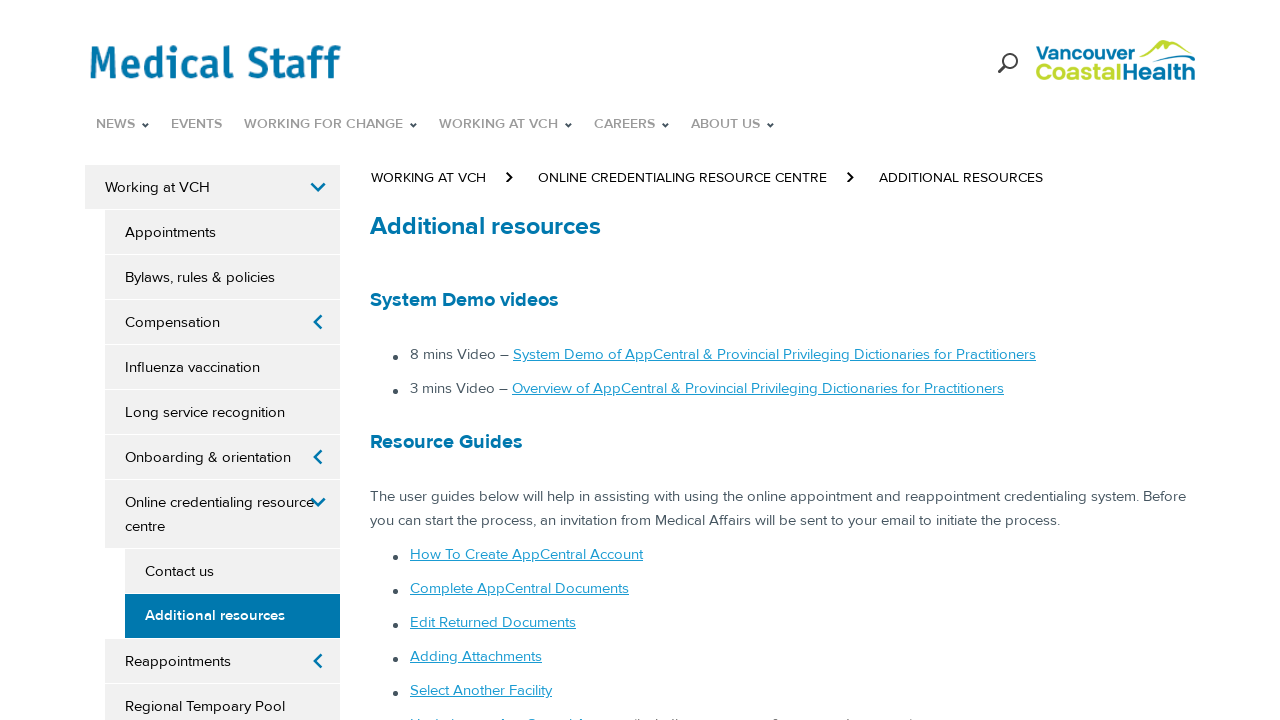

--- FILE ---
content_type: text/html; charset=utf-8
request_url: https://medicalstaff.vch.ca/working-at-vch/online-credentialing-resource-centre/additional-resources
body_size: 28333
content:

<!DOCTYPE html PUBLIC "-//W3C//DTD XHTML 1.0 Strict//EN"
	"http://www.w3.org/TR/xhtml1/DTD/xhtml1-strict.dtd">
<html dir="ltr" lang="en-CA">
<head><meta name="GENERATOR" content="Microsoft SharePoint" /><meta http-equiv="Content-type" content="text/html; charset=utf-8" /><meta http-equiv="X-UA-Compatible" content="IE=10"/><script type='text/javascript'>var _browserisFlight = true;</script><meta http-equiv="Expires" content="0" />

	<script>(function(w,d,s,l,i){w[l]=w[l]||[];w[l].push(
	{'gtm.start': new Date().getTime(),event:'gtm.js'}
	);var f=d.getElementsByTagName(s)[0],
	j=d.createElement(s),dl=l!='dataLayer'?'&l='+l:'';j.async=true;j.src=
	'https://www.googletagmanager.com/gtm.js?id='+i+dl;f.parentNode.insertBefore(j,f);
	})(window,document,'script','dataLayer','GTM-T2FLQ9S');</script>

	<meta name="msapplication-TileImage" content="/_layouts/15/images/SharePointMetroAppTile.png" /><meta name="msapplication-TileColor" content="#0072C6" /><title>
	
	Additional resources

</title><link rel="shortcut icon" href="/_layouts/15/images/favicon.ico?rev=40" type="image/vnd.microsoft.icon" id="favicon" /><link id="CssLink-847e1c7c307a48759d90ea1128016954" rel="stylesheet" type="text/css" href="/_layouts/15/1033/styles/Themable/corev15.css?rev=UP2nlZLed9gOy%2BMP38oz0A%3D%3DTAG0"/>
<link id="CssLink-b8a4df2cb7b94412a3df10e3cec23e96" rel="stylesheet" type="text/css" href="/_catalogs/masterpage/custom/rte-styles.css"/>
<style id="SPThemeHideForms" type="text/css">body {opacity:0 !important}</style><script type="text/javascript">// <![CDATA[ 

var g_SPOffSwitches={};
// ]]>
</script>
<script type="text/javascript" src="/_layouts/15/1033/initstrings.js?rev=94%2F8Pzbtowd6g2cd%2FsOoIg%3D%3DTAG0"></script>
<script type="text/javascript" src="/_layouts/15/init.js?rev=eqiUN2EN5Xn%2F2YyfuJQDtA%3D%3DTAG0"></script>
<script type="text/javascript" src="/_layouts/15/theming.js?rev=SuLUbbwTXcxFWOWLFUsOkw%3D%3DTAG0"></script>
<script type="text/javascript" src="/ScriptResource.axd?d=DWvyHgZ5H4WjCn2gYZ2qEt0wPjcvW6WGhyLfp5ozgepTUQtGZsiUcb67-AOarD7g1353UhCWzADh5a24g_2kEhN2KG9N4iBldp0efNaChTyvxcd0KddOjCdvKVDbIU3yma2QyHx3nkYC-D1-hgassNmxmtlThdZD5zWsgCu1D01iu5zxRgnt7t48cXpd-MVi0&amp;t=5c0e0825"></script>
<script type="text/javascript" src="/_layouts/15/blank.js?rev=OqEYlnomw4m5X%2FMg2wSuyA%3D%3DTAG0"></script>
<script type="text/javascript" src="/ScriptResource.axd?d=P3V9GNNEfaP7l87i3Sbw_hi4M0xuUvfskYjVPNbEg3TEQ-rf0Hzg6ijg4rZyDtO9bkXRUTxRopR8I8uv14vHk0ZNZYKnklqNdj2c43vTwB6WLvICV2gVV3F0h2emRBHmiL-Tat1v3rPYtL7nrVSmqGgrnZ6z1THVVt3H3bo_ai5lOSKtUOI9KLPJL6YTLtF00&amp;t=5c0e0825"></script>
<script type="text/javascript">RegisterSod("require.js", "\u002f_layouts\u002f15\u002frequire.js?rev=bv3fWJhk0uFGpVwBxnZKNQ\u00253D\u00253DTAG0");</script>
<script type="text/javascript">RegisterSod("strings.js", "\u002f_layouts\u002f15\u002f1033\u002fstrings.js?rev=qTd5Iu3wkfWjQOhKADG18A\u00253D\u00253DTAG0");</script>
<script type="text/javascript">RegisterSod("sp.res.resx", "\u002f_layouts\u002f15\u002f1033\u002fsp.res.js?rev=FnWveYddVjlqQYS2ZBOOzA\u00253D\u00253DTAG0");</script>
<script type="text/javascript">RegisterSod("sp.runtime.js", "\u002f_layouts\u002f15\u002fsp.runtime.js?rev=ieBn\u00252FPr8FuV9095CsVXFdw\u00253D\u00253DTAG0");RegisterSodDep("sp.runtime.js", "sp.res.resx");</script>
<script type="text/javascript">RegisterSod("sp.js", "\u002f_layouts\u002f15\u002fsp.js?rev=Os4G339\u00252BEf5vdNuG9dSWtw\u00253D\u00253DTAG0");RegisterSodDep("sp.js", "sp.runtime.js");RegisterSodDep("sp.js", "sp.ui.dialog.js");RegisterSodDep("sp.js", "sp.res.resx");</script>
<script type="text/javascript">RegisterSod("sp.init.js", "\u002f_layouts\u002f15\u002fsp.init.js?rev=GcX1\u00252BQkwU9iewwepsza2Kw\u00253D\u00253DTAG0");</script>
<script type="text/javascript">RegisterSod("sp.ui.dialog.js", "\u002f_layouts\u002f15\u002fsp.ui.dialog.js?rev=d7y1SiSVwqLJzuIiMAukpg\u00253D\u00253DTAG0");RegisterSodDep("sp.ui.dialog.js", "sp.init.js");RegisterSodDep("sp.ui.dialog.js", "sp.res.resx");</script>
<script type="text/javascript">RegisterSod("core.js", "\u002f_layouts\u002f15\u002fcore.js?rev=OuK8lknoOD37VvjQyOsHrw\u00253D\u00253DTAG0");RegisterSodDep("core.js", "strings.js");</script>
<script type="text/javascript">RegisterSod("menu.js", "\u002f_layouts\u002f15\u002fmenu.js?rev=WMbI5XqdDKTzX20rarEQsQ\u00253D\u00253DTAG0");</script>
<script type="text/javascript">RegisterSod("mQuery.js", "\u002f_layouts\u002f15\u002fmquery.js?rev=wdHoEUjBno2g0ULGFwFjAg\u00253D\u00253DTAG0");</script>
<script type="text/javascript">RegisterSod("callout.js", "\u002f_layouts\u002f15\u002fcallout.js?rev=yFnKkBSYasfA2rW6krdVFQ\u00253D\u00253DTAG0");RegisterSodDep("callout.js", "strings.js");RegisterSodDep("callout.js", "mQuery.js");RegisterSodDep("callout.js", "core.js");</script>
<script type="text/javascript">RegisterSod("sp.core.js", "\u002f_layouts\u002f15\u002fsp.core.js?rev=LSKJVyPWTBdDAU6EL2A6kw\u00253D\u00253DTAG0");RegisterSodDep("sp.core.js", "strings.js");RegisterSodDep("sp.core.js", "sp.init.js");RegisterSodDep("sp.core.js", "core.js");</script>
<script type="text/javascript">RegisterSod("clienttemplates.js", "\u002f_layouts\u002f15\u002fclienttemplates.js?rev=oZO8iLnMIX278DJXZp9S4A\u00253D\u00253DTAG0");</script>
<script type="text/javascript">RegisterSod("sharing.js", "\u002f_layouts\u002f15\u002fsharing.js?rev=z7dWWrP\u00252FqzzxvtLQKR08Ww\u00253D\u00253DTAG0");RegisterSodDep("sharing.js", "strings.js");RegisterSodDep("sharing.js", "mQuery.js");RegisterSodDep("sharing.js", "clienttemplates.js");RegisterSodDep("sharing.js", "core.js");</script>
<script type="text/javascript">RegisterSod("suitelinks.js", "\u002f_layouts\u002f15\u002fsuitelinks.js?rev=hNe7S\u00252B4EVV83bzPy9U\u00252BEvQ\u00253D\u00253DTAG0");RegisterSodDep("suitelinks.js", "strings.js");RegisterSodDep("suitelinks.js", "core.js");</script>
<script type="text/javascript">RegisterSod("clientrenderer.js", "\u002f_layouts\u002f15\u002fclientrenderer.js?rev=Evu1eqGPwP\u00252FeN5ZuIpaSTQ\u00253D\u00253DTAG0");</script>
<script type="text/javascript">RegisterSod("srch.resources.resx", "\u002f_layouts\u002f15\u002f1033\u002fsrch.resources.js?rev=vZPcBJM2l80oZNzRUCRQ4g\u00253D\u00253DTAG0");</script>
<script type="text/javascript">RegisterSod("search.clientcontrols.js", "\u002f_layouts\u002f15\u002fsearch.clientcontrols.js?rev=xgTuNRzK\u00252B28qr6bjGThpIw\u00253D\u00253DTAG0");RegisterSodDep("search.clientcontrols.js", "sp.init.js");RegisterSodDep("search.clientcontrols.js", "clientrenderer.js");RegisterSodDep("search.clientcontrols.js", "srch.resources.resx");</script>
<script type="text/javascript">RegisterSod("sp.search.js", "\u002f_layouts\u002f15\u002fsp.search.js?rev=eMyDf7ZGV6rTjB2sDSdovA\u00253D\u00253DTAG0");RegisterSodDep("sp.search.js", "sp.init.js");RegisterSodDep("sp.search.js", "sp.runtime.js");</script>
<script type="text/javascript">RegisterSod("ajaxtoolkit.js", "\u002f_layouts\u002f15\u002fajaxtoolkit.js?rev=I3jVxnVkBqeUZ\u00252FWA\u00252BgwTLg\u00253D\u00253DTAG0");RegisterSodDep("ajaxtoolkit.js", "search.clientcontrols.js");</script>
<script type="text/javascript">RegisterSod("userprofile", "\u002f_layouts\u002f15\u002fsp.userprofiles.js?rev=J0M1pzLkfDXcJflabMvTYA\u00253D\u00253DTAG0");RegisterSodDep("userprofile", "sp.runtime.js");</script>
<script type="text/javascript">RegisterSod("followingcommon.js", "\u002f_layouts\u002f15\u002ffollowingcommon.js?rev=MgAestdI8p64n4UsP1Xeug\u00253D\u00253DTAG0");RegisterSodDep("followingcommon.js", "strings.js");RegisterSodDep("followingcommon.js", "sp.js");RegisterSodDep("followingcommon.js", "userprofile");RegisterSodDep("followingcommon.js", "core.js");RegisterSodDep("followingcommon.js", "mQuery.js");</script>
<script type="text/javascript">RegisterSod("profilebrowserscriptres.resx", "\u002f_layouts\u002f15\u002f1033\u002fprofilebrowserscriptres.js?rev=qwf69WaVc1mYlJLXqmZmVA\u00253D\u00253DTAG0");</script>
<script type="text/javascript">RegisterSod("sp.ui.mysitecommon.js", "\u002f_layouts\u002f15\u002fsp.ui.mysitecommon.js?rev=5nRJiZWvHP3AB7VS14cjuw\u00253D\u00253DTAG0");RegisterSodDep("sp.ui.mysitecommon.js", "sp.init.js");RegisterSodDep("sp.ui.mysitecommon.js", "sp.runtime.js");RegisterSodDep("sp.ui.mysitecommon.js", "userprofile");RegisterSodDep("sp.ui.mysitecommon.js", "profilebrowserscriptres.resx");</script>
<script type="text/javascript">RegisterSod("browserScript", "\u002f_layouts\u002f15\u002fie55up.js?rev=DI\u00252FQWWhap6s759k\u00252FklnF0g\u00253D\u00253DTAG0");RegisterSodDep("browserScript", "strings.js");</script>
<script type="text/javascript">RegisterSod("inplview", "\u002f_layouts\u002f15\u002finplview.js?rev=ecdG8BqIlGbfoftF0\u00252FIAZA\u00253D\u00253DTAG0");RegisterSodDep("inplview", "strings.js");RegisterSodDep("inplview", "core.js");RegisterSodDep("inplview", "clienttemplates.js");RegisterSodDep("inplview", "sp.js");</script>
<script type="text/javascript">RegisterSod("dragdrop.js", "\u002f_layouts\u002f15\u002fdragdrop.js?rev=h\u00252F2Jd5ursJLUu88iNs\u00252FM2A\u00253D\u00253DTAG0");RegisterSodDep("dragdrop.js", "strings.js");</script>
<script type="text/javascript">RegisterSod("quicklaunch.js", "\u002f_layouts\u002f15\u002fquicklaunch.js?rev=yuA4NhRQlmo9X6TJsaidUg\u00253D\u00253DTAG0");RegisterSodDep("quicklaunch.js", "strings.js");RegisterSodDep("quicklaunch.js", "dragdrop.js");</script>
<link type="text/xml" rel="alternate" href="/_vti_bin/spsdisco.aspx" />
		
	

		<link rel="canonical" href="https://medicalstaff.vch.ca:443/working-at-vch/online-credentialing-resource-centre/additional-resources" />
		
	</head>
<body class="vch">
<!-- Google Tag Manager (noscript) -->
<noscript><iframe src="https://www.googletagmanager.com/ns.html?id=GTM-T2FLQ9S"
height="0" width="0" style="display:none;visibility:hidden"></iframe></noscript>
<!-- End Google Tag Manager (noscript) -->

  <div id="imgPrefetch" style="display:none">
<img src="/_layouts/15/images/favicon.ico?rev=40" />
<img src="/PublishingImages/medical-staff-logo.png?rev=43" />
<img src="/_layouts/15/images/spcommon.png?rev=43" />
</div>

  <noscript><div class='noindex'>You may be trying to access this site from a secured browser on the server. Please enable scripts and reload this page.</div></noscript>
  
  <form method="post" action="./additional-resources?TermStoreId=494d8789-bbf8-480f-bd98-1127483d04f4&amp;TermSetId=46e01b33-5b9e-4fc3-856e-9f16a1d64a06&amp;TermId=c6ad42e3-71aa-4337-b744-dfb35d8ce4b9" onsubmit="javascript:return WebForm_OnSubmit();" id="aspnetForm">
<div class="aspNetHidden">
<input type="hidden" name="_wpcmWpid" id="_wpcmWpid" value="" />
<input type="hidden" name="wpcmVal" id="wpcmVal" value="" />
<input type="hidden" name="MSOWebPartPage_PostbackSource" id="MSOWebPartPage_PostbackSource" value="" />
<input type="hidden" name="MSOTlPn_SelectedWpId" id="MSOTlPn_SelectedWpId" value="" />
<input type="hidden" name="MSOTlPn_View" id="MSOTlPn_View" value="0" />
<input type="hidden" name="MSOTlPn_ShowSettings" id="MSOTlPn_ShowSettings" value="False" />
<input type="hidden" name="MSOGallery_SelectedLibrary" id="MSOGallery_SelectedLibrary" value="" />
<input type="hidden" name="MSOGallery_FilterString" id="MSOGallery_FilterString" value="" />
<input type="hidden" name="MSOTlPn_Button" id="MSOTlPn_Button" value="none" />
<input type="hidden" name="__EVENTTARGET" id="__EVENTTARGET" value="" />
<input type="hidden" name="__EVENTARGUMENT" id="__EVENTARGUMENT" value="" />
<input type="hidden" name="__REQUESTDIGEST" id="__REQUESTDIGEST" value="noDigest" />
<input type="hidden" name="MSOSPWebPartManager_DisplayModeName" id="MSOSPWebPartManager_DisplayModeName" value="Browse" />
<input type="hidden" name="MSOSPWebPartManager_ExitingDesignMode" id="MSOSPWebPartManager_ExitingDesignMode" value="false" />
<input type="hidden" name="MSOWebPartPage_Shared" id="MSOWebPartPage_Shared" value="" />
<input type="hidden" name="MSOLayout_LayoutChanges" id="MSOLayout_LayoutChanges" value="" />
<input type="hidden" name="MSOLayout_InDesignMode" id="MSOLayout_InDesignMode" value="" />
<input type="hidden" name="_wpSelected" id="_wpSelected" value="" />
<input type="hidden" name="_wzSelected" id="_wzSelected" value="" />
<input type="hidden" name="MSOSPWebPartManager_OldDisplayModeName" id="MSOSPWebPartManager_OldDisplayModeName" value="Browse" />
<input type="hidden" name="MSOSPWebPartManager_StartWebPartEditingName" id="MSOSPWebPartManager_StartWebPartEditingName" value="false" />
<input type="hidden" name="MSOSPWebPartManager_EndWebPartEditing" id="MSOSPWebPartManager_EndWebPartEditing" value="false" />
<input type="hidden" name="__VIEWSTATE" id="__VIEWSTATE" value="/[base64]/wtre0YSCQDsZtCg==" />
</div>

<script type="text/javascript">
//<![CDATA[
var theForm = document.forms['aspnetForm'];
if (!theForm) {
    theForm = document.aspnetForm;
}
function __doPostBack(eventTarget, eventArgument) {
    if (!theForm.onsubmit || (theForm.onsubmit() != false)) {
        theForm.__EVENTTARGET.value = eventTarget;
        theForm.__EVENTARGUMENT.value = eventArgument;
        theForm.submit();
    }
}
//]]>
</script>


<script src="/WebResource.axd?d=a6UvIosIEGvuGmfo4YG-gpaZl0fYK7B3PKVz5cdVbE4osi5Poz5VTUV17LuEwMbB0CR_1u7fvdresTr5LVL785ydVaPXa9-HHoO2fbS2ybE1&amp;t=638901284248157332" type="text/javascript"></script>


<script type="text/javascript">
//<![CDATA[
var MSOWebPartPageFormName = 'aspnetForm';
var g_presenceEnabled = true;
var g_wsaEnabled = false;

var g_correlationId = 'a003efa1-e786-200f-d1df-cc5ec1d813df';
var g_wsaQoSEnabled = false;
var g_wsaQoSDataPoints = [];
var g_wsaRUMEnabled = false;
var g_wsaLCID = 1033;
var g_wsaListTemplateId = 850;
var g_wsaSiteTemplateId = 'BLANKINTERNET#0';
var _spPageContextInfo={"webServerRelativeUrl":"/","webAbsoluteUrl":"https://medicalstaff.vch.ca","viewId":"","listId":"{b1f98dcd-a3f1-4da4-8126-98e60bc6bdb5}","listPermsMask":{"High":1073741872,"Low":196705},"listUrl":"/Pages","listTitle":"Pages","listBaseTemplate":850,"viewOnlyExperienceEnabled":false,"blockDownloadsExperienceEnabled":false,"idleSessionSignOutEnabled":false,"cdnPrefix":"","siteAbsoluteUrl":"https://medicalstaff.vch.ca","siteId":"{5f73890a-5859-4254-af8b-c7b631cceffb}","showNGSCDialogForSyncOnTS":false,"supportPoundStorePath":true,"supportPercentStorePath":true,"siteSubscriptionId":null,"CustomMarkupInCalculatedFieldDisabled":true,"AllowCustomMarkupInCalculatedField":false,"isSPO":false,"farmLabel":null,"serverRequestPath":"/Pages/Additional-resources.aspx","layoutsUrl":"_layouts/15","webId":"{8a0b6417-2fc1-470e-9256-1117d3f517e3}","webTitle":"VCH Medical Staff","webTemplate":"53","webTemplateConfiguration":"BLANKINTERNET#0","webDescription":"Root Site Collection for medicalstaff.vch.ca","tenantAppVersion":"1503741036","isAppWeb":false,"webLogoUrl":"/PublishingImages/medical-staff-logo.png","webLanguage":1033,"currentLanguage":1033,"currentUICultureName":"en-US","currentCultureName":"en-CA","currentCultureLCID":4105,"env":null,"nid":0,"fid":0,"serverTime":"2026-01-21T00:56:05.0561525Z","siteClientTag":"1108$$16.0.10417.20037","crossDomainPhotosEnabled":false,"openInClient":false,"Has2019Era":true,"webUIVersion":15,"webPermMasks":{"High":1073741872,"Low":196705},"pageListId":"{b1f98dcd-a3f1-4da4-8126-98e60bc6bdb5}","pageItemId":32,"pagePermsMask":{"High":1073741872,"Low":196705},"pagePersonalizationScope":1,"userEmail":"","userId":0,"userLoginName":null,"userDisplayName":null,"isAnonymousUser":true,"isAnonymousGuestUser":false,"isEmailAuthenticationGuestUser":false,"isExternalGuestUser":false,"systemUserKey":null,"alertsEnabled":true,"siteServerRelativeUrl":"/","allowSilverlightPrompt":"True","themeCacheToken":"/::0:","themedCssFolderUrl":null,"themedImageFileNames":null,"modernThemingEnabled":true,"isSiteAdmin":false,"ExpFeatures":[480216468,1884350801,1158731092,62197791,538521105,335811073,4194306,34614301,268500996,-1946025984,28445328,-2147475455,134291456,65536,288,950272,1282,808326148,134217873,0,0,-1073217536,545285252,18350656,-467402752,6291457,-2147483644,1074794496,-1728053184,1845537108,622628,4102,0,0,0,0,0,0,0,0,0,0,0,0,0,0,0],"killSwitches":{},"InternalValidAuthorities":["testpodweb.phsa.ca","extranet19.phsa.ca","internet19.phsa.ca"],"CorrelationId":"a003efa1-e786-200f-d1df-cc5ec1d813df","hasManageWebPermissions":false,"isNoScriptEnabled":false,"groupId":null,"groupHasHomepage":true,"groupHasQuickLaunchConversationsLink":false,"departmentId":null,"hubSiteId":null,"hasPendingWebTemplateExtension":false,"isHubSite":false,"isWebWelcomePage":false,"siteClassification":"","hideSyncButtonOnODB":false,"showNGSCDialogForSyncOnODB":false,"sitePagesEnabled":false,"sitePagesFeatureVersion":0,"DesignPackageId":"00000000-0000-0000-0000-000000000000","groupType":null,"groupColor":"#757575","siteColor":"#757575","headerEmphasis":0,"navigationInfo":null,"guestsEnabled":false,"MenuData":{"SignInUrl":"/_layouts/15/Authenticate.aspx?Source=%2Fworking%2Dat%2Dvch%2Fonline%2Dcredentialing%2Dresource%2Dcentre%2Fadditional%2Dresources"},"RecycleBinItemCount":-1,"PublishingFeatureOn":true,"PreviewFeaturesEnabled":false,"disableAppViews":false,"disableFlows":false,"serverRedirectedUrl":null,"formDigestValue":"0x0B807D69E4AE718D948551709B82B954354718DE68917AEB6AC5E179B0E49DAE37009410541FBA4777B7BF35CDF91CA5F053FCFF679E9D39FEAAFF28FC6E5B95,21 Jan 2026 00:56:05 -0000","maximumFileSize":50,"formDigestTimeoutSeconds":1800,"canUserCreateMicrosoftForm":false,"canUserCreateVisioDrawing":true,"readOnlyState":null,"isTenantDevSite":false,"preferUserTimeZone":false,"userTimeZoneData":null,"userTime24":false,"userFirstDayOfWeek":null,"webTimeZoneData":null,"webTime24":false,"webFirstDayOfWeek":null,"isSelfServiceSiteCreationEnabled":null,"alternateWebAppHost":"","aadTenantId":"","aadUserId":"","aadInstanceUrl":"","msGraphEndpointUrl":"https://","allowInfectedDownload":true};_spPageContextInfo.updateFormDigestPageLoaded=new Date();_spPageContextInfo.clientServerTimeDelta=new Date(_spPageContextInfo.serverTime)-new Date();if(typeof(define)=='function'){define('SPPageContextInfo',[],function(){return _spPageContextInfo;});}var L_Menu_BaseUrl="";
var L_Menu_LCID="1033";
var L_Menu_SiteTheme="null";
document.onreadystatechange=fnRemoveAllStatus; function fnRemoveAllStatus(){removeAllStatus(true)};Flighting.ExpFeatures = [480216468,1884350801,1158731092,62197791,538521105,335811073,4194306,34614301,268500996,-1946025984,28445328,-2147475455,134291456,65536,288,950272,1282,808326148,134217873,0,0,-1073217536,545285252,18350656,-467402752,6291457,-2147483644,1074794496,-1728053184,1845537108,622628,4102,0,0,0,0,0,0,0,0,0,0,0,0,0,0,0]; (function()
{
    if(typeof(window.SP) == "undefined") window.SP = {};
    if(typeof(window.SP.YammerSwitch) == "undefined") window.SP.YammerSwitch = {};

    var ysObj = window.SP.YammerSwitch;
    ysObj.IsEnabled = false;
    ysObj.TargetYammerHostName = "www.yammer.com";
} )(); //]]>
</script>

<script src="/_layouts/15/blank.js?rev=OqEYlnomw4m5X%2FMg2wSuyA%3D%3DTAG0" type="text/javascript"></script>
<script type="text/javascript">
//<![CDATA[
window.SPThemeUtils && SPThemeUtils.RegisterCssReferences([{"Url":"\u002f_layouts\u002f15\u002f1033\u002fstyles\u002fThemable\u002fcorev15.css?rev=UP2nlZLed9gOy\u00252BMP38oz0A\u00253D\u00253DTAG0","OriginalUrl":"\u002f_layouts\u002f15\u002f1033\u002fstyles\u002fThemable\u002fcorev15.css?rev=UP2nlZLed9gOy\u00252BMP38oz0A\u00253D\u00253DTAG0","Id":"CssLink-847e1c7c307a48759d90ea1128016954","ConditionalExpression":"","After":"","RevealToNonIE":"false"},{"Url":"\u002f_catalogs\u002fmasterpage\u002fcustom\u002frte-styles.css","OriginalUrl":"\u002f_catalogs\u002fmasterpage\u002fcustom\u002frte-styles.css","Id":"CssLink-b8a4df2cb7b94412a3df10e3cec23e96","ConditionalExpression":"","After":"","RevealToNonIE":"false"}]);
document.write('<link rel="stylesheet" id="/style library/go/modules/vchbrandmodule/styles/brand.css" type="text/css" href="/style library/go/modules/vchbrandmodule/styles/brand.css?rev=637928929217042521" />');document.write('<link rel="stylesheet" id="/style library/go/modules/vchfootermodule/styles/footer.css" type="text/css" href="/style library/go/modules/vchfootermodule/styles/footer.css?rev=637678200147080338" />');document.write('<link rel="stylesheet" id="/style library/go/modules/vchnewsmodule/styles/news.css" type="text/css" href="/style library/go/modules/vchnewsmodule/styles/news.css?rev=637928925300561279" />');document.write('<link rel="stylesheet" id="/style library/go/modules/vchheroimagemodule/styles/hero.css" type="text/css" href="/style library/go/modules/vchheroimagemodule/styles/hero.css?rev=637734383856992249" />');document.write('<link rel="stylesheet" id="/style library/go/modules/vchpublishingmodule/styles/bootstrap-grid.min.css" type="text/css" href="/style library/go/modules/vchpublishingmodule/styles/bootstrap-grid.min.css?rev=637804257736591894" />');document.write('<link rel="stylesheet" id="/style library/go/modules/vchtopnavigation/styles/topnavigation.css" type="text/css" href="/style library/go/modules/vchtopnavigation/styles/topnavigation.css?rev=637678360983956620" />');document.write('<link rel="stylesheet" id="/style library/go/modules/vchstorymodule/styles/story.css" type="text/css" href="/style library/go/modules/vchstorymodule/styles/story.css?rev=637703158712564182" />');document.write('<link rel="stylesheet" id="/style library/go/modules/vchevents/styles/events.css" type="text/css" href="/style library/go/modules/vchevents/styles/events.css?rev=638059249794804702" />');document.write('<link rel="stylesheet" id="/style library/go/modules/vchaccordion/styles/accordion.css" type="text/css" href="/style library/go/modules/vchaccordion/styles/accordion.css?rev=637673123719881264" />');document.write('<link rel="stylesheet" id="/style library/go/modules/vchtoolbarmodule/styles/toolbar.css" type="text/css" href="/style library/go/modules/vchtoolbarmodule/styles/toolbar.css?rev=637684391433090982" />');document.write('<link rel="stylesheet" id="/style library/go/modules/vchcareerlistmodule/styles/careerlisting.css" type="text/css" href="/style library/go/modules/vchcareerlistmodule/styles/careerlisting.css?rev=638370226569342398" />');document.write('<link rel="stylesheet" id="/style library/go/modules/vchbrandmodule/styles/print.css" type="text/css" href="/style library/go/modules/vchbrandmodule/styles/print.css?rev=637928929219861991" />');document.write('<link rel="stylesheet" id="/style library/go/modules/vchpublishingmodule/styles/jquery.fancybox.min.css" type="text/css" href="/style library/go/modules/vchpublishingmodule/styles/jquery.fancybox.min.css?rev=637804257740114647" />');document.write('<link rel="stylesheet" id="/style library/go/modules/vchpublishingmodule/styles/page.css" type="text/css" href="/style library/go/modules/vchpublishingmodule/styles/page.css?rev=637804257742218685" />');document.write('<link rel="stylesheet" id="/style library/go/modules/vchpublishingmodule/styles/refiner.css" type="text/css" href="/style library/go/modules/vchpublishingmodule/styles/refiner.css?rev=637804257744545160" />');document.write('<link rel="stylesheet" id="/style library/go/modules/vchpublishingmodule/styles/print.css" type="text/css" href="/style library/go/modules/vchpublishingmodule/styles/print.css?rev=637804257747049218" />');document.write('<script type="text/javascript" src="/Style Library/go/vendor/scripts/classnames/2.2.5/classnames.js"><\/scr'+'ipt>');document.write('<script type="text/javascript" src="/Style Library/go/vendor/scripts/react/15.2.0/react.js"><\/scr'+'ipt>');document.write('<script type="text/javascript" src="/Style Library/go/vendor/scripts/go/1.0.0/go.js"><\/scr'+'ipt>');document.write('<script type="text/javascript" src="/Style Library/go/vendor/scripts/lazysizes/2.0.0/lazysizes.js"><\/scr'+'ipt>');document.write('<script type="text/javascript" src="/style library/go/modules/VchPublishingModule/VchPublishingModule.js"><\/scr'+'ipt>');document.write('<script type="text/javascript" src="/style library/go/modules/VchToolbarModule/VchToolbarModule.js"><\/scr'+'ipt>');document.write('<script type="text/javascript" src="/style library/go/modules/VchCareerListModule/VchCareerListModule.js"><\/scr'+'ipt>');document.write('<script type="text/javascript" src="/style library/go/modules/VchNewsModule/VchNewsModule.js"><\/scr'+'ipt>');document.write('<script type="text/javascript" src="/style library/go/modules/VchEvents/VchEvents.js"><\/scr'+'ipt>');document.write('<script type="text/javascript" src="/style library/go/modules/VchTopNavigation/VchTopNavigation.js"><\/scr'+'ipt>');document.write('<script type="text/javascript" src="/style library/go/modules/VchBrandModule/VchBrandModule.js"><\/scr'+'ipt>');document.write('<script type="text/javascript" src="/style library/go/modules/VchAccordion/VchAccordion.js"><\/scr'+'ipt>');document.write('<script type="text/javascript" src="/style library/go/modules/VchHeroImageModule/VchHeroImageModule.js"><\/scr'+'ipt>');document.write('<script type="text/javascript" src="/style library/go/modules/VchFooterModule/VchFooterModule.js"><\/scr'+'ipt>');document.write('<script type="text/javascript" src="/style library/go/modules/VchStoryModule/VchStoryModule.js"><\/scr'+'ipt>');
		(function(i,s,o,g,r,a,m){i['GoogleAnalyticsObject']=r;i[r]=i[r]||function(){
		(i[r].q=i[r].q||[]).push(arguments)},i[r].l=1*new Date();a=s.createElement(o),
		m=s.getElementsByTagName(o)[0];a.async=1;a.src=g;m.parentNode.insertBefore(a,m)
		})(window,document,'script','https://www.google-analytics.com/analytics.js','ga');

		ga('create', 'UA-48523103-1', 'auto');
		ga('set', 'anonymizeIp', true);
		ga('send', 'pageview');
  (function(){

        if (typeof(_spBodyOnLoadFunctions) === 'undefined' || _spBodyOnLoadFunctions === null) {
            return;
        }
        _spBodyOnLoadFunctions.push(function() {
            SP.SOD.executeFunc('core.js', 'FollowingCallout', function() { FollowingCallout(); });
        });
    })();(function(){

        if (typeof(_spBodyOnLoadFunctions) === 'undefined' || _spBodyOnLoadFunctions === null) {
            return;
        }
        _spBodyOnLoadFunctions.push(function() {
            SP.SOD.executeFunc('core.js', 'FollowingDocument', function() { FollowingDocument(); });
        });
    })();if (typeof(DeferWebFormInitCallback) == 'function') DeferWebFormInitCallback();function WebForm_OnSubmit() {
UpdateFormDigest('\u002f', 1440000);if (typeof(_spFormOnSubmitWrapper) != 'undefined') {return _spFormOnSubmitWrapper();} else {return true;};
return true;
}
//]]>
</script>

<div class="aspNetHidden">

	<input type="hidden" name="__VIEWSTATEGENERATOR" id="__VIEWSTATEGENERATOR" value="4EE45581" />
</div>
	<script type="text/javascript"> var submitHook = function () { return false; }; theForm._spOldSubmit = theForm.submit; theForm.submit = function () { if (!submitHook()) { this._spOldSubmit(); } }; </script>
	<span id="DeltaSPWebPartManager">
		
	</span>
	<script type="text/javascript">
//<![CDATA[
Sys.WebForms.PageRequestManager._initialize('ctl00$ScriptManager', 'aspnetForm', [], [], [], 90, 'ctl00');
//]]>
</script>

	<span id="DeltaDelegateControls">
		
		
	</span>
<div id="TurnOnAccessibility" style="display:none" class="s4-notdlg noindex">
	<a id="linkTurnOnAcc" title="Turn on more accessible mode" href="#" class="ms-accessible ms-acc-button" onclick="SetIsAccessibilityFeatureEnabled(true);UpdateAccessibilityUI();document.getElementById('linkTurnOffAcc').focus();return false;">Turn on more accessible mode</a>
</div>
<div id="TurnOffAccessibility" style="display:none" class="s4-notdlg noindex">
	<a id="linkTurnOffAcc" title="Turn off more accessible mode" href="#" class="ms-accessible ms-acc-button" onclick="SetIsAccessibilityFeatureEnabled(false);UpdateAccessibilityUI();document.getElementById('linkTurnOnAcc').focus();return false;">Turn off more accessible mode</a>
</div>
<div class="s4-notdlg s4-skipribbonshortcut noindex">
	<a href="javascript:;" title="Skip Ribbon Commands" onclick="document.getElementById('startNavigation').focus();" class="ms-accessible ms-acc-button" accesskey="Y">Skip Ribbon Commands</a>
</div>
<div class="s4-notdlg noindex">
	<a href="javascript:;" title="Skip to main content" onclick="document.getElementById('mainContent').focus();" class="ms-accessible ms-acc-button">Skip to main content</a>
</div>
<div id="TurnOffAnimation" style="display:none;" class="s4-notdlg noindex">
	<a id="linkTurnOffAnimation" title="Turn off Animations" href="#" class="ms-accessible ms-acc-button" onclick="ToggleAnimationStatus();return false;">Turn off Animations</a>
</div>
<div id="TurnOnAnimation" style="display:none;" class="s4-notdlg noindex">
	<a id="linkTurnOnAnimation" title="Turn on Animations" href="#" class="ms-accessible ms-acc-button" onclick="ToggleAnimationStatus();return false;">Turn on Animations</a>
</div>
<a id="HiddenAnchor" href="javascript:;" style="display:none;"></a>


	  <div id="s4-ribbonrow" style="display: none;"></div>
		<div id="s4-workspace" class="ms-core-overlay">
		<div id="s4-bodyContainer">
		<div id="s4-titlerow"
			class="ms-dialogHidden s4-titlerowhidetitle">
		<div id="titleAreaBox"
			class="ms-noList ms-table ms-core-tableNoSpace">
		<div id="titleAreaRow"
			class="ms-tableRow">
<div id="siteIcon" class="ms-tableCell ms-verticalAlignTop">
	<div id="DeltaSiteLogo">
	
		<a id="ctl00_onetidProjectPropertyTitleGraphic" title="VCH Medical Staff" class="ms-siteicon-a" href="/"><img id="ctl00_onetidHeadbnnr2" class="ms-siteicon-img" name="onetidHeadbnnr0" src="/PublishingImages/medical-staff-logo.png" alt="VCH Medical Staff" /></a>
	
</div>
</div>
			<div class="ms-breadcrumb-box ms-tableCell ms-verticalAlignTop">
				<div
					class="ms-breadcrumb-top">
<div class="ms-breadcrumb-dropdownBox" style="display:none;">
<span id="DeltaBreadcrumbDropdown">
	
</span>
</div>
<div id="DeltaTopNavigation" class="ms-displayInline ms-core-navigation" role="navigation">
	
	
	
		<div id="zz1_TopNavigationMenu" class=" noindex ms-core-listMenu-horizontalBox">
		<ul id="zz2_RootAspMenu" class="root ms-core-listMenu-root static">
			<li class="static dynamic-children"><a class="static dynamic-children menu-item ms-core-listMenu-item ms-displayInline ms-navedit-linkNode" href="/news" accesskey="1"><span aria-haspopup="true" class="additional-background ms-navedit-flyoutArrow dynamic-children"><span class="menu-item-text">News</span></span></a><ul aria-hidden="true" class="dynamic">
				<li class="dynamic"><a class="dynamic menu-item ms-core-listMenu-item ms-displayInline ms-navedit-linkNode" href="/news/forums"><span class="additional-background ms-navedit-flyoutArrow"><span class="menu-item-text">Forums</span></span></a></li><li class="dynamic"><a class="dynamic menu-item ms-core-listMenu-item ms-displayInline ms-navedit-linkNode" href="/news/newsletters"><span class="additional-background ms-navedit-flyoutArrow"><span class="menu-item-text">Newsletters</span></span></a></li>
			</ul></li><li class="static"><a class="static menu-item ms-core-listMenu-item ms-displayInline ms-navedit-linkNode" href="/events"><span class="additional-background ms-navedit-flyoutArrow"><span class="menu-item-text">Events</span></span></a></li><li class="static dynamic-children"><a class="static dynamic-children menu-item ms-core-listMenu-item ms-displayInline ms-navedit-linkNode" href="/working-for-change"><span aria-haspopup="true" class="additional-background ms-navedit-flyoutArrow dynamic-children"><span class="menu-item-text">Working for change</span></span></a><ul aria-hidden="true" class="dynamic">
				<li class="dynamic dynamic-children"><a class="dynamic dynamic-children menu-item ms-core-listMenu-item ms-displayInline ms-navedit-linkNode" href="/working-for-change/vch-phc-plqi"><span aria-haspopup="true" class="additional-background ms-navedit-flyoutArrow dynamic-children"><span class="menu-item-text">Physician Quality Improvement</span></span></a><ul aria-hidden="true" class="dynamic">
					<li class="dynamic"><a class="dynamic menu-item ms-core-listMenu-item ms-displayInline ms-navedit-linkNode" href="/working-for-change/vch-phc-plqi/access-to-institute-for-healthcare-improvement-ihi-open-school-courses"><span class="additional-background ms-navedit-flyoutArrow"><span class="menu-item-text">Level 1: IHI Open School &amp; Dr. Don Berwick presentation</span></span></a></li><li class="dynamic"><a class="dynamic menu-item ms-core-listMenu-item ms-displayInline ms-navedit-linkNode" href="/working-for-change/vch-phc-plqi/intermediate-qi-training"><span class="additional-background ms-navedit-flyoutArrow"><span class="menu-item-text">Level 2: Intermediate QI training</span></span></a></li><li class="dynamic"><a class="dynamic menu-item ms-core-listMenu-item ms-displayInline ms-navedit-linkNode" href="/working-for-change/vch-phc-plqi/advanced-qi-training-and-project-support"><span class="additional-background ms-navedit-flyoutArrow"><span class="menu-item-text">Level 3: Advanced cohort training</span></span></a></li><li class="dynamic"><a class="dynamic menu-item ms-core-listMenu-item ms-displayInline ms-navedit-linkNode" href="/working-for-change/vch-phc-plqi/plqi-in-action-accomplishments-made-through-plqi-training"><span class="additional-background ms-navedit-flyoutArrow"><span class="menu-item-text">Projects</span></span></a></li><li class="dynamic"><a class="dynamic menu-item ms-core-listMenu-item ms-displayInline ms-navedit-linkNode" href="/working-for-change/vch-phc-plqi/contact-information"><span class="additional-background ms-navedit-flyoutArrow"><span class="menu-item-text">Contact information</span></span></a></li>
				</ul></li><li class="dynamic dynamic-children"><a class="dynamic dynamic-children menu-item ms-core-listMenu-item ms-displayInline ms-navedit-linkNode" href="/working-for-change/spreading-quality-improvement"><span aria-haspopup="true" class="additional-background ms-navedit-flyoutArrow dynamic-children"><span class="menu-item-text">Spreading Quality Improvement</span></span></a><ul aria-hidden="true" class="dynamic">
					<li class="dynamic"><a class="dynamic menu-item ms-core-listMenu-item ms-displayInline ms-navedit-linkNode" href="/working-for-change/spreading-quality-improvement/spread-projects"><span class="additional-background ms-navedit-flyoutArrow"><span class="menu-item-text">Spread Projects</span></span></a></li>
				</ul></li><li class="dynamic dynamic-children"><a class="dynamic dynamic-children menu-item ms-core-listMenu-item ms-displayInline ms-navedit-linkNode" href="/working-for-change/leadership-development"><span aria-haspopup="true" class="additional-background ms-navedit-flyoutArrow dynamic-children"><span class="menu-item-text">Leadership Development</span></span></a><ul aria-hidden="true" class="dynamic">
					<li class="dynamic"><a class="dynamic menu-item ms-core-listMenu-item ms-displayInline ms-navedit-linkNode" href="/working-for-change/leadership-development/all-medical-staff"><span class="additional-background ms-navedit-flyoutArrow"><span class="menu-item-text">All Medical Staff</span></span></a></li><li class="dynamic"><a class="dynamic menu-item ms-core-listMenu-item ms-displayInline ms-navedit-linkNode" href="/working-for-change/leadership-development/aspiring-medical-leaders"><span class="additional-background ms-navedit-flyoutArrow"><span class="menu-item-text">Aspiring Medical Leaders</span></span></a></li><li class="dynamic"><a class="dynamic menu-item ms-core-listMenu-item ms-displayInline ms-navedit-linkNode" href="/working-for-change/leadership-development/new-medical-leaders"><span class="additional-background ms-navedit-flyoutArrow"><span class="menu-item-text">New Medical Leaders</span></span></a></li><li class="dynamic"><a class="dynamic menu-item ms-core-listMenu-item ms-displayInline ms-navedit-linkNode" href="/working-for-change/leadership-development/experienced-medical-leaders"><span class="additional-background ms-navedit-flyoutArrow"><span class="menu-item-text">Experienced Medical Leaders</span></span></a></li><li class="dynamic"><a class="dynamic menu-item ms-core-listMenu-item ms-displayInline ms-navedit-linkNode" href="/working-for-change/leadership-development/senior-medical-leaders"><span class="additional-background ms-navedit-flyoutArrow"><span class="menu-item-text">Senior Medical Leaders</span></span></a></li><li class="dynamic"><a class="dynamic menu-item ms-core-listMenu-item ms-displayInline ms-navedit-linkNode" href="/working-for-change/leadership-development/leadership-development-resources"><span class="additional-background ms-navedit-flyoutArrow"><span class="menu-item-text">Leadership Development Resources</span></span></a></li>
				</ul></li><li class="dynamic dynamic-children"><a class="dynamic dynamic-children menu-item ms-core-listMenu-item ms-displayInline ms-navedit-linkNode" href="/working-for-change/medication-affordability"><span aria-haspopup="true" class="additional-background ms-navedit-flyoutArrow dynamic-children"><span class="menu-item-text">Medication Affordability</span></span></a><ul aria-hidden="true" class="dynamic">
					<li class="dynamic"><a class="dynamic menu-item ms-core-listMenu-item ms-displayInline ms-navedit-linkNode" href="/working-for-change/medication-affordability/indigenous-patients"><span class="additional-background ms-navedit-flyoutArrow"><span class="menu-item-text">Indigenous patients</span></span></a></li><li class="dynamic"><a class="dynamic menu-item ms-core-listMenu-item ms-displayInline ms-navedit-linkNode" href="/working-for-change/medication-affordability/patients-without-msp"><span class="additional-background ms-navedit-flyoutArrow"><span class="menu-item-text">Patients without MSP</span></span></a></li><li class="dynamic"><a class="dynamic menu-item ms-core-listMenu-item ms-displayInline ms-navedit-linkNode" href="/working-for-change/medication-affordability/resources"><span class="additional-background ms-navedit-flyoutArrow"><span class="menu-item-text">Resources</span></span></a></li>
				</ul></li><li class="dynamic"><a class="dynamic menu-item ms-core-listMenu-item ms-displayInline ms-navedit-linkNode" href="/working-for-change/physician-leadership-scholarship"><span class="additional-background ms-navedit-flyoutArrow"><span class="menu-item-text">Physician Leadership Scholarship</span></span></a></li><li class="dynamic dynamic-children"><a class="dynamic dynamic-children menu-item ms-core-listMenu-item ms-displayInline ms-navedit-linkNode" href="/working-for-change/practice-enhancement"><span aria-haspopup="true" class="additional-background ms-navedit-flyoutArrow dynamic-children"><span class="menu-item-text">Practice Enhancement</span></span></a><ul aria-hidden="true" class="dynamic">
					<li class="dynamic"><a class="dynamic menu-item ms-core-listMenu-item ms-displayInline ms-navedit-linkNode" href="/working-for-change/practice-enhancement/multi-source-feedback"><span class="additional-background ms-navedit-flyoutArrow"><span class="menu-item-text">Multi-Source Feedback</span></span></a></li><li class="dynamic"><a class="dynamic menu-item ms-core-listMenu-item ms-displayInline ms-navedit-linkNode" href="/working-for-change/practice-enhancement/practice-profiles"><span class="additional-background ms-navedit-flyoutArrow"><span class="menu-item-text">Practice Profiles</span></span></a></li>
				</ul></li>
			</ul></li><li class="static dynamic-children selected"><a class="static dynamic-children selected menu-item ms-core-listMenu-item ms-displayInline ms-core-listMenu-selected ms-navedit-linkNode" href="/working-at-vch"><span aria-haspopup="true" class="additional-background ms-navedit-flyoutArrow dynamic-children"><span class="menu-item-text">Working at VCH</span><span class="ms-hidden">Currently selected</span></span></a><ul aria-hidden="true" class="dynamic">
				<li class="dynamic"><a class="dynamic menu-item ms-core-listMenu-item ms-displayInline ms-navedit-linkNode" href="/working-at-vch/appointments"><span class="additional-background ms-navedit-flyoutArrow"><span class="menu-item-text">Appointments</span></span></a></li><li class="dynamic"><a class="dynamic menu-item ms-core-listMenu-item ms-displayInline ms-navedit-linkNode" href="/working-at-vch/bylaws-rules-policies"><span class="additional-background ms-navedit-flyoutArrow"><span class="menu-item-text">Bylaws, rules &amp; policies</span></span></a></li><li class="dynamic dynamic-children"><a class="dynamic dynamic-children menu-item ms-core-listMenu-item ms-displayInline ms-navedit-linkNode" href="/working-at-vch/compensation"><span aria-haspopup="true" class="additional-background ms-navedit-flyoutArrow dynamic-children"><span class="menu-item-text">Compensation</span></span></a><ul aria-hidden="true" class="dynamic">
					<li class="dynamic"><a class="dynamic menu-item ms-core-listMenu-item ms-displayInline ms-navedit-linkNode" href="/working-at-vch/compensation/letter-of-understanding-alternative-payments-program-funding"><span class="additional-background ms-navedit-flyoutArrow"><span class="menu-item-text">Letter of Understanding: Alternative Payments Program funding</span></span></a></li><li class="dynamic"><a class="dynamic menu-item ms-core-listMenu-item ms-displayInline ms-navedit-linkNode" href="/working-at-vch/compensation/restricted-fee-codes"><span class="additional-background ms-navedit-flyoutArrow"><span class="menu-item-text">Restricted fee codes</span></span></a></li><li class="dynamic"><a class="dynamic menu-item ms-core-listMenu-item ms-displayInline ms-navedit-linkNode" href="/working-at-vch/compensation/mocap"><span class="additional-background ms-navedit-flyoutArrow"><span class="menu-item-text">MOCAP</span></span></a></li><li class="dynamic"><a class="dynamic menu-item ms-core-listMenu-item ms-displayInline ms-navedit-linkNode" href="/working-at-vch/compensation/call-back-services"><span class="additional-background ms-navedit-flyoutArrow"><span class="menu-item-text">Call back services</span></span></a></li><li class="dynamic"><a class="dynamic menu-item ms-core-listMenu-item ms-displayInline ms-navedit-linkNode" href="/working-at-vch/compensation/sessional-rates"><span class="additional-background ms-navedit-flyoutArrow"><span class="menu-item-text">Sessional rates</span></span></a></li><li class="dynamic"><a class="dynamic menu-item ms-core-listMenu-item ms-displayInline ms-navedit-linkNode" href="/working-at-vch/compensation/rural-practice-subsidiary-programs"><span class="additional-background ms-navedit-flyoutArrow"><span class="menu-item-text">Rural practice programs</span></span></a></li><li class="dynamic"><a class="dynamic menu-item ms-core-listMenu-item ms-displayInline ms-navedit-linkNode" href="/working-at-vch/compensation/physician-master-agreement"><span class="additional-background ms-navedit-flyoutArrow"><span class="menu-item-text">Physician Master Agreement</span></span></a></li>
				</ul></li><li class="dynamic"><a class="dynamic menu-item ms-core-listMenu-item ms-displayInline ms-navedit-linkNode" href="/working-at-vch/influenza-vaccination"><span class="additional-background ms-navedit-flyoutArrow"><span class="menu-item-text">Influenza vaccination</span></span></a></li><li class="dynamic"><a class="dynamic menu-item ms-core-listMenu-item ms-displayInline ms-navedit-linkNode" href="/working-at-vch/long-service-recognition"><span class="additional-background ms-navedit-flyoutArrow"><span class="menu-item-text">Long service recognition</span></span></a></li><li class="dynamic dynamic-children"><a class="dynamic dynamic-children menu-item ms-core-listMenu-item ms-displayInline ms-navedit-linkNode" href="/working-at-vch/orientation"><span aria-haspopup="true" class="additional-background ms-navedit-flyoutArrow dynamic-children"><span class="menu-item-text">Onboarding &amp; orientation</span></span></a><ul aria-hidden="true" class="dynamic">
					<li class="dynamic"><a class="dynamic menu-item ms-core-listMenu-item ms-displayInline ms-navedit-linkNode" href="/working-at-vch/orientation/getting-started"><span class="additional-background ms-navedit-flyoutArrow"><span class="menu-item-text">Getting started</span></span></a></li><li class="dynamic"><a class="dynamic menu-item ms-core-listMenu-item ms-displayInline ms-navedit-linkNode" href="/working-at-vch/orientation/residents-students"><span class="additional-background ms-navedit-flyoutArrow"><span class="menu-item-text">Residents &amp; Students</span></span></a></li>
				</ul></li><li class="dynamic dynamic-children"><a class="dynamic dynamic-children menu-item ms-core-listMenu-item ms-displayInline ms-navedit-linkNode" href="/working-at-vch/online-credentialing-resource-centre"><span aria-haspopup="true" class="additional-background ms-navedit-flyoutArrow dynamic-children"><span class="menu-item-text">Online credentialing resource centre</span></span></a><ul aria-hidden="true" class="dynamic">
					<li class="dynamic"><a class="dynamic menu-item ms-core-listMenu-item ms-displayInline ms-navedit-linkNode" href="/working-at-vch/online-credentialing-resource-centre/contact-us"><span class="additional-background ms-navedit-flyoutArrow"><span class="menu-item-text">Contact us</span></span></a></li><li class="dynamic"><a class="dynamic menu-item ms-core-listMenu-item ms-displayInline ms-navedit-linkNode" href="/working-at-vch/online-credentialing-resource-centre/additional-resources"><span class="additional-background ms-navedit-flyoutArrow"><span class="menu-item-text">Additional resources</span></span></a></li>
				</ul></li><li class="dynamic dynamic-children"><a class="dynamic dynamic-children menu-item ms-core-listMenu-item ms-displayInline ms-navedit-linkNode" href="/working-at-vch/process-for-reappointments"><span aria-haspopup="true" class="additional-background ms-navedit-flyoutArrow dynamic-children"><span class="menu-item-text">Reappointments</span></span></a><ul aria-hidden="true" class="dynamic">
					<li class="dynamic"><a class="dynamic menu-item ms-core-listMenu-item ms-displayInline ms-navedit-linkNode" href="/working-at-vch/process-for-reappointments/reappointment-support"><span class="additional-background ms-navedit-flyoutArrow"><span class="menu-item-text">Reappointment support</span></span></a></li><li class="dynamic"><a class="dynamic menu-item ms-core-listMenu-item ms-displayInline ms-navedit-linkNode" href="/working-at-vch/process-for-reappointments/refreshed-dictionaries"><span class="additional-background ms-navedit-flyoutArrow"><span class="menu-item-text">Refreshed dictionaries</span></span></a></li><li class="dynamic"><a class="dynamic menu-item ms-core-listMenu-item ms-displayInline ms-navedit-linkNode" href="/working-at-vch/process-for-reappointments/provincial-privileging-dictionaries"><span class="additional-background ms-navedit-flyoutArrow"><span class="menu-item-text">Provincial privileging dictionaries</span></span></a></li>
				</ul></li><li class="dynamic"><a class="dynamic menu-item ms-core-listMenu-item ms-displayInline ms-navedit-linkNode" href="/working-at-vch/regional-tempoary-pool"><span class="additional-background ms-navedit-flyoutArrow"><span class="menu-item-text">Regional Tempoary Pool</span></span></a></li><li class="dynamic dynamic-children"><a class="dynamic dynamic-children menu-item ms-core-listMenu-item ms-displayInline ms-navedit-linkNode" href="/working-at-vch/resources"><span aria-haspopup="true" class="additional-background ms-navedit-flyoutArrow dynamic-children"><span class="menu-item-text">Resources</span></span></a><ul aria-hidden="true" class="dynamic">
					<li class="dynamic"><a class="dynamic menu-item ms-core-listMenu-item ms-displayInline ms-navedit-linkNode" href="/working-at-vch/resources/uptodate"><span class="additional-background ms-navedit-flyoutArrow"><span class="menu-item-text">UpToDate – now accessible at VCH/PHC</span></span></a></li><li class="dynamic"><a class="dynamic menu-item ms-core-listMenu-item ms-displayInline ms-navedit-linkNode" href="/working-at-vch/resources/vch-photo-id-expiring-identification"><span class="additional-background ms-navedit-flyoutArrow"><span class="menu-item-text">VCH Photo ID – Access &amp; renewal</span></span></a></li><li class="dynamic"><a class="dynamic menu-item ms-core-listMenu-item ms-displayInline ms-navedit-linkNode" href="/working-at-vch/resources/medical-assistance-dying"><span class="additional-background ms-navedit-flyoutArrow"><span class="menu-item-text">Medical Assistance in Dying</span></span></a></li><li class="dynamic"><a class="dynamic menu-item ms-core-listMenu-item ms-displayInline ms-navedit-linkNode" href="/working-at-vch/resources/library-services"><span class="additional-background ms-navedit-flyoutArrow"><span class="menu-item-text">Library Services</span></span></a></li><li class="dynamic"><a class="dynamic menu-item ms-core-listMenu-item ms-displayInline ms-navedit-linkNode" href="/working-at-vch/resources/prime"><span class="additional-background ms-navedit-flyoutArrow"><span class="menu-item-text">PRIME</span></span></a></li>
				</ul></li><li class="dynamic"><a class="dynamic menu-item ms-core-listMenu-item ms-displayInline ms-navedit-linkNode" href="/working-at-vch/work-clothing"><span class="additional-background ms-navedit-flyoutArrow"><span class="menu-item-text">Work clothing</span></span></a></li>
			</ul></li><li class="static dynamic-children"><a class="static dynamic-children menu-item ms-core-listMenu-item ms-displayInline ms-navedit-linkNode" href="/careers"><span aria-haspopup="true" class="additional-background ms-navedit-flyoutArrow dynamic-children"><span class="menu-item-text">Careers</span></span></a><ul aria-hidden="true" class="dynamic">
				<li class="dynamic"><a class="dynamic menu-item ms-core-listMenu-item ms-displayInline ms-navedit-linkNode" href="/careers/search-jobs"><span class="additional-background ms-navedit-flyoutArrow"><span class="menu-item-text">Search Jobs</span></span></a></li><li class="dynamic"><a class="dynamic menu-item ms-core-listMenu-item ms-displayInline ms-navedit-linkNode" href="/careers/post-jobs"><span class="additional-background ms-navedit-flyoutArrow"><span class="menu-item-text">Post Jobs</span></span></a></li><li class="dynamic dynamic-children"><a class="dynamic dynamic-children menu-item ms-core-listMenu-item ms-displayInline ms-navedit-linkNode" href="/careers/working-in-bc"><span aria-haspopup="true" class="additional-background ms-navedit-flyoutArrow dynamic-children"><span class="menu-item-text">Working in BC</span></span></a><ul aria-hidden="true" class="dynamic">
					<li class="dynamic"><a class="dynamic menu-item ms-core-listMenu-item ms-displayInline ms-navedit-linkNode" href="/careers/working-in-bc/licensure-in-bc"><span class="additional-background ms-navedit-flyoutArrow"><span class="menu-item-text">Licensure in BC</span></span></a></li>
				</ul></li><li class="dynamic dynamic-children"><a class="dynamic dynamic-children menu-item ms-core-listMenu-item ms-displayInline ms-navedit-linkNode" href="/careers/coming-to-canada"><span aria-haspopup="true" class="additional-background ms-navedit-flyoutArrow dynamic-children"><span class="menu-item-text">Coming to Canada</span></span></a><ul aria-hidden="true" class="dynamic">
					<li class="dynamic"><a class="dynamic menu-item ms-core-listMenu-item ms-displayInline ms-navedit-linkNode" href="/careers/coming-to-canada/labour-market-opinion"><span class="additional-background ms-navedit-flyoutArrow"><span class="menu-item-text">Labour Market Opinion</span></span></a></li><li class="dynamic"><a class="dynamic menu-item ms-core-listMenu-item ms-displayInline ms-navedit-linkNode" href="/careers/coming-to-canada/work-permit"><span class="additional-background ms-navedit-flyoutArrow"><span class="menu-item-text">Work permit</span></span></a></li><li class="dynamic"><a class="dynamic menu-item ms-core-listMenu-item ms-displayInline ms-navedit-linkNode" href="/careers/coming-to-canada/work-permit-extension"><span class="additional-background ms-navedit-flyoutArrow"><span class="menu-item-text">Work permit extension</span></span></a></li><li class="dynamic"><a class="dynamic menu-item ms-core-listMenu-item ms-displayInline ms-navedit-linkNode" href="/careers/coming-to-canada/provincial-nominee-program"><span class="additional-background ms-navedit-flyoutArrow"><span class="menu-item-text">Provincial Nominee Program</span></span></a></li><li class="dynamic"><a class="dynamic menu-item ms-core-listMenu-item ms-displayInline ms-navedit-linkNode" href="/careers/coming-to-canada/international-graduates"><span class="additional-background ms-navedit-flyoutArrow"><span class="menu-item-text">International graduates</span></span></a></li>
				</ul></li><li class="dynamic dynamic-children"><a class="dynamic dynamic-children menu-item ms-core-listMenu-item ms-displayInline ms-navedit-linkNode" href="/careers/rural-recruitment-programs"><span aria-haspopup="true" class="additional-background ms-navedit-flyoutArrow dynamic-children"><span class="menu-item-text">Rural Locum recruitment and programs</span></span></a><ul aria-hidden="true" class="dynamic">
					<li class="dynamic"><a class="dynamic menu-item ms-core-listMenu-item ms-displayInline ms-navedit-linkNode" href="/careers/rural-recruitment-programs/ruralrecruitment"><span class="additional-background ms-navedit-flyoutArrow"><span class="menu-item-text">Rural Locum recruitment</span></span></a></li><li class="dynamic"><a class="dynamic menu-item ms-core-listMenu-item ms-displayInline ms-navedit-linkNode" href="/careers/rural-recruitment-programs/rural-continuing-medical-education-rcme"><span class="additional-background ms-navedit-flyoutArrow"><span class="menu-item-text">Rural Continuing Medical Education (RCME)</span></span></a></li><li class="dynamic"><a class="dynamic menu-item ms-core-listMenu-item ms-displayInline ms-navedit-linkNode" href="/careers/rural-recruitment-programs/rcme-news"><span class="additional-background ms-navedit-flyoutArrow"><span class="menu-item-text">RCME news</span></span></a></li><li class="dynamic"><a class="dynamic menu-item ms-core-listMenu-item ms-displayInline ms-navedit-linkNode" href="/careers/rural-recruitment-programs/specialist-sub-specialty-indigenous-funding-for-innovation"><span class="additional-background ms-navedit-flyoutArrow"><span class="menu-item-text">Specialist, sub-specialty, Indigenous &amp; funding for innovation</span></span></a></li>
				</ul></li>
			</ul></li><li class="static dynamic-children"><a class="static dynamic-children menu-item ms-core-listMenu-item ms-displayInline ms-navedit-linkNode" href="/about"><span aria-haspopup="true" class="additional-background ms-navedit-flyoutArrow dynamic-children"><span class="menu-item-text">About us</span></span></a><ul aria-hidden="true" class="dynamic">
				<li class="dynamic dynamic-children"><a class="dynamic dynamic-children menu-item ms-core-listMenu-item ms-displayInline ms-navedit-linkNode" href="/about/communities-of-care"><span aria-haspopup="true" class="additional-background ms-navedit-flyoutArrow dynamic-children"><span class="menu-item-text">Communities of Care</span></span></a><ul aria-hidden="true" class="dynamic">
					<li class="dynamic"><a class="dynamic menu-item ms-core-listMenu-item ms-displayInline ms-navedit-linkNode" href="/about/communities-of-care/coastal"><span class="additional-background ms-navedit-flyoutArrow"><span class="menu-item-text">Coastal</span></span></a></li><li class="dynamic"><a class="dynamic menu-item ms-core-listMenu-item ms-displayInline ms-navedit-linkNode" href="/about/communities-of-care/richmond"><span class="additional-background ms-navedit-flyoutArrow"><span class="menu-item-text">Richmond</span></span></a></li><li class="dynamic"><a class="dynamic menu-item ms-core-listMenu-item ms-displayInline ms-navedit-linkNode" href="/about/communities-of-care/vancouver"><span class="additional-background ms-navedit-flyoutArrow"><span class="menu-item-text">Vancouver</span></span></a></li>
				</ul></li><li class="dynamic dynamic-children"><a class="dynamic dynamic-children menu-item ms-core-listMenu-item ms-displayInline ms-navedit-linkNode" href="/about/committees"><span aria-haspopup="true" class="additional-background ms-navedit-flyoutArrow dynamic-children"><span class="menu-item-text">Committees</span></span></a><ul aria-hidden="true" class="dynamic">
					<li class="dynamic"><a class="dynamic menu-item ms-core-listMenu-item ms-displayInline ms-navedit-linkNode" href="/about/committees/health-authority-medical-advisory-council"><span class="additional-background ms-navedit-flyoutArrow"><span class="menu-item-text">Health Authority Medical Advisory Committee</span></span></a></li><li class="dynamic"><a class="dynamic menu-item ms-core-listMenu-item ms-displayInline ms-navedit-linkNode" href="/about/committees/area-medical-advisory-committees"><span class="additional-background ms-navedit-flyoutArrow"><span class="menu-item-text">Area Medical Advisory Committees</span></span></a></li>
				</ul></li><li class="dynamic"><a class="dynamic menu-item ms-core-listMenu-item ms-displayInline ms-navedit-linkNode" href="/about/medical-staff-presidents"><span class="additional-background ms-navedit-flyoutArrow"><span class="menu-item-text">Medical Staff associations</span></span></a></li><li class="dynamic dynamic-children"><a class="dynamic dynamic-children menu-item ms-core-listMenu-item ms-displayInline ms-navedit-linkNode" href="/about/contact"><span aria-haspopup="true" class="additional-background ms-navedit-flyoutArrow dynamic-children"><span class="menu-item-text">Contact us</span></span></a><ul aria-hidden="true" class="dynamic">
					<li class="dynamic"><a class="dynamic menu-item ms-core-listMenu-item ms-displayInline ms-navedit-linkNode" href="/about/contact/help-desk"><span class="additional-background ms-navedit-flyoutArrow"><span class="menu-item-text">Help desk</span></span></a></li><li class="dynamic"><a class="dynamic menu-item ms-core-listMenu-item ms-displayInline ms-navedit-linkNode" href="/about/contact/immigration"><span class="additional-background ms-navedit-flyoutArrow"><span class="menu-item-text">Immigration</span></span></a></li>
				</ul></li>
			</ul></li>
		</ul>
	</div>
	

</div>
				</div>
<h1 id="pageTitle" class="ms-core-pageTitle">
  <span id="DeltaPlaceHolderPageTitleInTitleArea">
	
  </span>
  <div id="DeltaPlaceHolderPageDescription" class="ms-displayInlineBlock ms-normalWrap">
	
	<a href="javascript:;" id="ms-pageDescriptionDiv" style="display:none;" data-accessibility-nocheck="true">
	  <span id="ms-pageDescriptionImage">&#160;</span>
	</a>
	<span class="ms-accessible" id="ms-pageDescription">
	  
	</span>
	<script type="text/javascript">// <![CDATA[ 


	  _spBodyOnLoadFunctionNames.push("setupPageDescriptionCallout");
	// ]]>
</script>
  
</div>
</h1>
			</div>
			<div class="ms-tableCell ms-verticalAlignTop">
<div id="DeltaPlaceHolderGroupActionsArea" class="ms-floatRight ms-noWrap">
	
  

</div>
			</div>
			<div class="ms-tableCell ms-verticalAlignTop">
<div id="DeltaPlaceHolderSearchArea" class="ms-mpSearchBox ms-floatRight">
	
  
		<div id="searchInputBox">
		  <div class="ms-webpart-chrome ms-webpart-chrome-fullWidth ">
		<div WebPartID="00000000-0000-0000-0000-000000000000" HasPers="true" id="WebPartWPQ1" width="100%" class="ms-WPBody noindex " OnlyForMePart="true" allowDelete="false" style="" ><div componentid="ctl00_PlaceHolderSearchArea_SmallSearchInputBox1_csr" id="ctl00_PlaceHolderSearchArea_SmallSearchInputBox1_csr"><div id="SearchBox" name="Control"><div class="ms-srch-sb ms-srch-sb-border" id="ctl00_PlaceHolderSearchArea_SmallSearchInputBox1_csr_sboxdiv"><input type="search" value="Search..." maxlength="2048" title="Search..." id="ctl00_PlaceHolderSearchArea_SmallSearchInputBox1_csr_sbox" autocomplete="off" autocorrect="off" onkeypress="EnsureScriptFunc('Search.ClientControls.js', 'Srch.U', function() {if (Srch.U.isEnterKey(String.fromCharCode(event.keyCode))) {$find('ctl00_PlaceHolderSearchArea_SmallSearchInputBox1_csr').search($get('ctl00_PlaceHolderSearchArea_SmallSearchInputBox1_csr_sbox').value);return Srch.U.cancelEvent(event);}})" onkeydown="EnsureScriptFunc('Search.ClientControls.js', 'Srch.U', function() {var ctl = $find('ctl00_PlaceHolderSearchArea_SmallSearchInputBox1_csr');ctl.activateDefaultQuerySuggestionBehavior();})" onfocus="EnsureScriptFunc('Search.ClientControls.js', 'Srch.U', function() {var ctl = $find('ctl00_PlaceHolderSearchArea_SmallSearchInputBox1_csr');ctl.hidePrompt();ctl.setBorder(true);})" onblur="EnsureScriptFunc('Search.ClientControls.js', 'Srch.U', function() {var ctl = $find('ctl00_PlaceHolderSearchArea_SmallSearchInputBox1_csr'); if (ctl){ ctl.showPrompt(); ctl.setBorder(false);}})" class="ms-textSmall ms-srch-sb-prompt ms-helperText" role="combobox" aria-owns="ctl00_PlaceHolderSearchArea_SmallSearchInputBox1_csr_AutoCompList" aria-haspopup="true" aria-autocomplete="list" aria-expanded="false" /><a title="Search" role="button" class="ms-srch-sb-searchLink" id="ctl00_PlaceHolderSearchArea_SmallSearchInputBox1_csr_SearchLink" onclick="EnsureScriptFunc('Search.ClientControls.js', 'Srch.U', function() {$find('ctl00_PlaceHolderSearchArea_SmallSearchInputBox1_csr').search($get('ctl00_PlaceHolderSearchArea_SmallSearchInputBox1_csr_sbox').value);})" href="javascript: {}" aria-label="Search"><img src="/_layouts/15/images/searchresultui.png?rev=43#ThemeKey=searchresultui" class="ms-srch-sb-searchImg" id="searchImg" alt="Search" /></a><div class="ms-qSuggest-container ms-shadow" id="AutoCompContainer"><div id="ctl00_PlaceHolderSearchArea_SmallSearchInputBox1_csr_AutoCompList" role="listbox" aria-label="Suggestions"></div></div></div></div></div><noscript><div id="ctl00_PlaceHolderSearchArea_SmallSearchInputBox1_noscript">It looks like your browser does not have JavaScript enabled. Please turn on JavaScript and try again.</div></noscript><div id="ctl00_PlaceHolderSearchArea_SmallSearchInputBox1">

		</div><div class="ms-clear"></div></div>
	</div>
		</div>
  

</div>
			</div>
		</div>
		</div>
		</div>
		<div id="contentRow">
<div id="sideNavBox"
	role="Navigation"
	class="ms-dialogHidden ms-forceWrap ms-noList">
  <div id="DeltaPlaceHolderLeftNavBar" class="ms-core-navigation" role="navigation">
	
	

  
</div>
</div>
<div id="contentBox"
 aria-live="polite" aria-relevant="all"  role="main">
  <div id="notificationArea" class="ms-notif-box"></div>
	<div id="DeltaPageStatusBar">
	
		<div id="pageStatusBar"></div>
	
</div>
	<div id="DeltaPlaceHolderMain">
	
		<a id="mainContent" name="mainContent" tabindex="-1"></a>
		
	<div class="row">
        <div class="d-none d-md-block col-12 col-lg-4 col-xl-3">
            <div class="left-navigation ms-noList">
                
                <div id="zz3_LeftNavigationMenu" class=" noindex ms-core-listMenu-verticalBox">
		<ul id="zz4_RootAspMenu" class="root ms-core-listMenu-root static">
			<li class="static"><a class="static menu-item ms-core-listMenu-item ms-displayInline ms-navedit-linkNode" href="/news" accesskey="1"><span class="additional-background ms-navedit-flyoutArrow"><span class="menu-item-text">News</span></span></a><ul class="static">
				<li class="static"><a class="static menu-item ms-core-listMenu-item ms-displayInline ms-navedit-linkNode" href="/news/forums"><span class="additional-background ms-navedit-flyoutArrow"><span class="menu-item-text">Forums</span></span></a></li><li class="static"><a class="static menu-item ms-core-listMenu-item ms-displayInline ms-navedit-linkNode" href="/news/newsletters"><span class="additional-background ms-navedit-flyoutArrow"><span class="menu-item-text">Newsletters</span></span></a></li>
			</ul></li><li class="static"><a class="static menu-item ms-core-listMenu-item ms-displayInline ms-navedit-linkNode" href="/events"><span class="additional-background ms-navedit-flyoutArrow"><span class="menu-item-text">Events</span></span></a></li><li class="static"><a class="static menu-item ms-core-listMenu-item ms-displayInline ms-navedit-linkNode" href="/working-for-change"><span class="additional-background ms-navedit-flyoutArrow"><span class="menu-item-text">Working for change</span></span></a><ul class="static">
				<li class="static"><a class="static menu-item ms-core-listMenu-item ms-displayInline ms-navedit-linkNode" href="/working-for-change/vch-phc-plqi"><span class="additional-background ms-navedit-flyoutArrow"><span class="menu-item-text">Physician Quality Improvement</span></span></a><ul class="static">
					<li class="static"><a class="static menu-item ms-core-listMenu-item ms-displayInline ms-navedit-linkNode" href="/working-for-change/vch-phc-plqi/access-to-institute-for-healthcare-improvement-ihi-open-school-courses"><span class="additional-background ms-navedit-flyoutArrow"><span class="menu-item-text">Level 1: IHI Open School &amp; Dr. Don Berwick presentation</span></span></a></li><li class="static"><a class="static menu-item ms-core-listMenu-item ms-displayInline ms-navedit-linkNode" href="/working-for-change/vch-phc-plqi/intermediate-qi-training"><span class="additional-background ms-navedit-flyoutArrow"><span class="menu-item-text">Level 2: Intermediate QI training</span></span></a></li><li class="static"><a class="static menu-item ms-core-listMenu-item ms-displayInline ms-navedit-linkNode" href="/working-for-change/vch-phc-plqi/advanced-qi-training-and-project-support"><span class="additional-background ms-navedit-flyoutArrow"><span class="menu-item-text">Level 3: Advanced cohort training</span></span></a></li><li class="static"><a class="static menu-item ms-core-listMenu-item ms-displayInline ms-navedit-linkNode" href="/working-for-change/vch-phc-plqi/plqi-in-action-accomplishments-made-through-plqi-training"><span class="additional-background ms-navedit-flyoutArrow"><span class="menu-item-text">Projects</span></span></a></li><li class="static"><a class="static menu-item ms-core-listMenu-item ms-displayInline ms-navedit-linkNode" href="/working-for-change/vch-phc-plqi/contact-information"><span class="additional-background ms-navedit-flyoutArrow"><span class="menu-item-text">Contact information</span></span></a></li>
				</ul></li><li class="static"><a class="static menu-item ms-core-listMenu-item ms-displayInline ms-navedit-linkNode" href="/working-for-change/spreading-quality-improvement"><span class="additional-background ms-navedit-flyoutArrow"><span class="menu-item-text">Spreading Quality Improvement</span></span></a><ul class="static">
					<li class="static"><a class="static menu-item ms-core-listMenu-item ms-displayInline ms-navedit-linkNode" href="/working-for-change/spreading-quality-improvement/spread-projects"><span class="additional-background ms-navedit-flyoutArrow"><span class="menu-item-text">Spread Projects</span></span></a></li>
				</ul></li><li class="static"><a class="static menu-item ms-core-listMenu-item ms-displayInline ms-navedit-linkNode" href="/working-for-change/leadership-development"><span class="additional-background ms-navedit-flyoutArrow"><span class="menu-item-text">Leadership Development</span></span></a><ul class="static">
					<li class="static"><a class="static menu-item ms-core-listMenu-item ms-displayInline ms-navedit-linkNode" href="/working-for-change/leadership-development/all-medical-staff"><span class="additional-background ms-navedit-flyoutArrow"><span class="menu-item-text">All Medical Staff</span></span></a></li><li class="static"><a class="static menu-item ms-core-listMenu-item ms-displayInline ms-navedit-linkNode" href="/working-for-change/leadership-development/aspiring-medical-leaders"><span class="additional-background ms-navedit-flyoutArrow"><span class="menu-item-text">Aspiring Medical Leaders</span></span></a></li><li class="static"><a class="static menu-item ms-core-listMenu-item ms-displayInline ms-navedit-linkNode" href="/working-for-change/leadership-development/new-medical-leaders"><span class="additional-background ms-navedit-flyoutArrow"><span class="menu-item-text">New Medical Leaders</span></span></a></li><li class="static"><a class="static menu-item ms-core-listMenu-item ms-displayInline ms-navedit-linkNode" href="/working-for-change/leadership-development/experienced-medical-leaders"><span class="additional-background ms-navedit-flyoutArrow"><span class="menu-item-text">Experienced Medical Leaders</span></span></a></li><li class="static"><a class="static menu-item ms-core-listMenu-item ms-displayInline ms-navedit-linkNode" href="/working-for-change/leadership-development/senior-medical-leaders"><span class="additional-background ms-navedit-flyoutArrow"><span class="menu-item-text">Senior Medical Leaders</span></span></a></li><li class="static"><a class="static menu-item ms-core-listMenu-item ms-displayInline ms-navedit-linkNode" href="/working-for-change/leadership-development/leadership-development-resources"><span class="additional-background ms-navedit-flyoutArrow"><span class="menu-item-text">Leadership Development Resources</span></span></a></li>
				</ul></li><li class="static"><a class="static menu-item ms-core-listMenu-item ms-displayInline ms-navedit-linkNode" href="/working-for-change/medication-affordability"><span class="additional-background ms-navedit-flyoutArrow"><span class="menu-item-text">Medication Affordability</span></span></a><ul class="static">
					<li class="static"><a class="static menu-item ms-core-listMenu-item ms-displayInline ms-navedit-linkNode" href="/working-for-change/medication-affordability/indigenous-patients"><span class="additional-background ms-navedit-flyoutArrow"><span class="menu-item-text">Indigenous patients</span></span></a></li><li class="static"><a class="static menu-item ms-core-listMenu-item ms-displayInline ms-navedit-linkNode" href="/working-for-change/medication-affordability/patients-without-msp"><span class="additional-background ms-navedit-flyoutArrow"><span class="menu-item-text">Patients without MSP</span></span></a></li><li class="static"><a class="static menu-item ms-core-listMenu-item ms-displayInline ms-navedit-linkNode" href="/working-for-change/medication-affordability/resources"><span class="additional-background ms-navedit-flyoutArrow"><span class="menu-item-text">Resources</span></span></a></li>
				</ul></li><li class="static"><a class="static menu-item ms-core-listMenu-item ms-displayInline ms-navedit-linkNode" href="/working-for-change/physician-leadership-scholarship"><span class="additional-background ms-navedit-flyoutArrow"><span class="menu-item-text">Physician Leadership Scholarship</span></span></a></li><li class="static"><a class="static menu-item ms-core-listMenu-item ms-displayInline ms-navedit-linkNode" href="/working-for-change/practice-enhancement"><span class="additional-background ms-navedit-flyoutArrow"><span class="menu-item-text">Practice Enhancement</span></span></a><ul class="static">
					<li class="static"><a class="static menu-item ms-core-listMenu-item ms-displayInline ms-navedit-linkNode" href="/working-for-change/practice-enhancement/multi-source-feedback"><span class="additional-background ms-navedit-flyoutArrow"><span class="menu-item-text">Multi-Source Feedback</span></span></a></li><li class="static"><a class="static menu-item ms-core-listMenu-item ms-displayInline ms-navedit-linkNode" href="/working-for-change/practice-enhancement/practice-profiles"><span class="additional-background ms-navedit-flyoutArrow"><span class="menu-item-text">Practice Profiles</span></span></a></li>
				</ul></li>
			</ul></li><li class="static"><a class="static menu-item ms-core-listMenu-item ms-displayInline ms-navedit-linkNode" href="/working-at-vch"><span class="additional-background ms-navedit-flyoutArrow"><span class="menu-item-text">Working at VCH</span></span></a><ul class="static">
				<li class="static"><a class="static menu-item ms-core-listMenu-item ms-displayInline ms-navedit-linkNode" href="/working-at-vch/appointments"><span class="additional-background ms-navedit-flyoutArrow"><span class="menu-item-text">Appointments</span></span></a></li><li class="static"><a class="static menu-item ms-core-listMenu-item ms-displayInline ms-navedit-linkNode" href="/working-at-vch/bylaws-rules-policies"><span class="additional-background ms-navedit-flyoutArrow"><span class="menu-item-text">Bylaws, rules &amp; policies</span></span></a></li><li class="static"><a class="static menu-item ms-core-listMenu-item ms-displayInline ms-navedit-linkNode" href="/working-at-vch/compensation"><span class="additional-background ms-navedit-flyoutArrow"><span class="menu-item-text">Compensation</span></span></a><ul class="static">
					<li class="static"><a class="static menu-item ms-core-listMenu-item ms-displayInline ms-navedit-linkNode" href="/working-at-vch/compensation/letter-of-understanding-alternative-payments-program-funding"><span class="additional-background ms-navedit-flyoutArrow"><span class="menu-item-text">Letter of Understanding: Alternative Payments Program funding</span></span></a></li><li class="static"><a class="static menu-item ms-core-listMenu-item ms-displayInline ms-navedit-linkNode" href="/working-at-vch/compensation/restricted-fee-codes"><span class="additional-background ms-navedit-flyoutArrow"><span class="menu-item-text">Restricted fee codes</span></span></a></li><li class="static"><a class="static menu-item ms-core-listMenu-item ms-displayInline ms-navedit-linkNode" href="/working-at-vch/compensation/mocap"><span class="additional-background ms-navedit-flyoutArrow"><span class="menu-item-text">MOCAP</span></span></a></li><li class="static"><a class="static menu-item ms-core-listMenu-item ms-displayInline ms-navedit-linkNode" href="/working-at-vch/compensation/call-back-services"><span class="additional-background ms-navedit-flyoutArrow"><span class="menu-item-text">Call back services</span></span></a></li><li class="static"><a class="static menu-item ms-core-listMenu-item ms-displayInline ms-navedit-linkNode" href="/working-at-vch/compensation/sessional-rates"><span class="additional-background ms-navedit-flyoutArrow"><span class="menu-item-text">Sessional rates</span></span></a></li><li class="static"><a class="static menu-item ms-core-listMenu-item ms-displayInline ms-navedit-linkNode" href="/working-at-vch/compensation/rural-practice-subsidiary-programs"><span class="additional-background ms-navedit-flyoutArrow"><span class="menu-item-text">Rural practice programs</span></span></a></li><li class="static"><a class="static menu-item ms-core-listMenu-item ms-displayInline ms-navedit-linkNode" href="/working-at-vch/compensation/physician-master-agreement"><span class="additional-background ms-navedit-flyoutArrow"><span class="menu-item-text">Physician Master Agreement</span></span></a></li>
				</ul></li><li class="static"><a class="static menu-item ms-core-listMenu-item ms-displayInline ms-navedit-linkNode" href="/working-at-vch/influenza-vaccination"><span class="additional-background ms-navedit-flyoutArrow"><span class="menu-item-text">Influenza vaccination</span></span></a></li><li class="static"><a class="static menu-item ms-core-listMenu-item ms-displayInline ms-navedit-linkNode" href="/working-at-vch/long-service-recognition"><span class="additional-background ms-navedit-flyoutArrow"><span class="menu-item-text">Long service recognition</span></span></a></li><li class="static"><a class="static menu-item ms-core-listMenu-item ms-displayInline ms-navedit-linkNode" href="/working-at-vch/orientation"><span class="additional-background ms-navedit-flyoutArrow"><span class="menu-item-text">Onboarding &amp; orientation</span></span></a><ul class="static">
					<li class="static"><a class="static menu-item ms-core-listMenu-item ms-displayInline ms-navedit-linkNode" href="/working-at-vch/orientation/getting-started"><span class="additional-background ms-navedit-flyoutArrow"><span class="menu-item-text">Getting started</span></span></a></li><li class="static"><a class="static menu-item ms-core-listMenu-item ms-displayInline ms-navedit-linkNode" href="/working-at-vch/orientation/residents-students"><span class="additional-background ms-navedit-flyoutArrow"><span class="menu-item-text">Residents &amp; Students</span></span></a></li>
				</ul></li><li class="static"><a class="static menu-item ms-core-listMenu-item ms-displayInline ms-navedit-linkNode" href="/working-at-vch/online-credentialing-resource-centre"><span class="additional-background ms-navedit-flyoutArrow"><span class="menu-item-text">Online credentialing resource centre</span></span></a><ul class="static">
					<li class="static"><a class="static menu-item ms-core-listMenu-item ms-displayInline ms-navedit-linkNode" href="/working-at-vch/online-credentialing-resource-centre/contact-us"><span class="additional-background ms-navedit-flyoutArrow"><span class="menu-item-text">Contact us</span></span></a></li><li class="static selected"><a class="static selected menu-item ms-core-listMenu-item ms-displayInline ms-core-listMenu-selected ms-navedit-linkNode" href="/working-at-vch/online-credentialing-resource-centre/additional-resources"><span class="additional-background ms-navedit-flyoutArrow"><span class="menu-item-text">Additional resources</span><span class="ms-hidden">Currently selected</span></span></a></li>
				</ul></li><li class="static"><a class="static menu-item ms-core-listMenu-item ms-displayInline ms-navedit-linkNode" href="/working-at-vch/process-for-reappointments"><span class="additional-background ms-navedit-flyoutArrow"><span class="menu-item-text">Reappointments</span></span></a><ul class="static">
					<li class="static"><a class="static menu-item ms-core-listMenu-item ms-displayInline ms-navedit-linkNode" href="/working-at-vch/process-for-reappointments/reappointment-support"><span class="additional-background ms-navedit-flyoutArrow"><span class="menu-item-text">Reappointment support</span></span></a></li><li class="static"><a class="static menu-item ms-core-listMenu-item ms-displayInline ms-navedit-linkNode" href="/working-at-vch/process-for-reappointments/refreshed-dictionaries"><span class="additional-background ms-navedit-flyoutArrow"><span class="menu-item-text">Refreshed dictionaries</span></span></a></li><li class="static"><a class="static menu-item ms-core-listMenu-item ms-displayInline ms-navedit-linkNode" href="/working-at-vch/process-for-reappointments/provincial-privileging-dictionaries"><span class="additional-background ms-navedit-flyoutArrow"><span class="menu-item-text">Provincial privileging dictionaries</span></span></a></li>
				</ul></li><li class="static"><a class="static menu-item ms-core-listMenu-item ms-displayInline ms-navedit-linkNode" href="/working-at-vch/regional-tempoary-pool"><span class="additional-background ms-navedit-flyoutArrow"><span class="menu-item-text">Regional Tempoary Pool</span></span></a></li><li class="static"><a class="static menu-item ms-core-listMenu-item ms-displayInline ms-navedit-linkNode" href="/working-at-vch/resources"><span class="additional-background ms-navedit-flyoutArrow"><span class="menu-item-text">Resources</span></span></a><ul class="static">
					<li class="static"><a class="static menu-item ms-core-listMenu-item ms-displayInline ms-navedit-linkNode" href="/working-at-vch/resources/uptodate"><span class="additional-background ms-navedit-flyoutArrow"><span class="menu-item-text">UpToDate – now accessible at VCH/PHC</span></span></a></li><li class="static"><a class="static menu-item ms-core-listMenu-item ms-displayInline ms-navedit-linkNode" href="/working-at-vch/resources/vch-photo-id-expiring-identification"><span class="additional-background ms-navedit-flyoutArrow"><span class="menu-item-text">VCH Photo ID – Access &amp; renewal</span></span></a></li><li class="static"><a class="static menu-item ms-core-listMenu-item ms-displayInline ms-navedit-linkNode" href="/working-at-vch/resources/medical-assistance-dying"><span class="additional-background ms-navedit-flyoutArrow"><span class="menu-item-text">Medical Assistance in Dying</span></span></a></li><li class="static"><a class="static menu-item ms-core-listMenu-item ms-displayInline ms-navedit-linkNode" href="/working-at-vch/resources/library-services"><span class="additional-background ms-navedit-flyoutArrow"><span class="menu-item-text">Library Services</span></span></a></li><li class="static"><a class="static menu-item ms-core-listMenu-item ms-displayInline ms-navedit-linkNode" href="/working-at-vch/resources/prime"><span class="additional-background ms-navedit-flyoutArrow"><span class="menu-item-text">PRIME</span></span></a></li>
				</ul></li><li class="static"><a class="static menu-item ms-core-listMenu-item ms-displayInline ms-navedit-linkNode" href="/working-at-vch/work-clothing"><span class="additional-background ms-navedit-flyoutArrow"><span class="menu-item-text">Work clothing</span></span></a></li>
			</ul></li><li class="static"><a class="static menu-item ms-core-listMenu-item ms-displayInline ms-navedit-linkNode" href="/careers"><span class="additional-background ms-navedit-flyoutArrow"><span class="menu-item-text">Careers</span></span></a><ul class="static">
				<li class="static"><a class="static menu-item ms-core-listMenu-item ms-displayInline ms-navedit-linkNode" href="/careers/search-jobs"><span class="additional-background ms-navedit-flyoutArrow"><span class="menu-item-text">Search Jobs</span></span></a></li><li class="static"><a class="static menu-item ms-core-listMenu-item ms-displayInline ms-navedit-linkNode" href="/careers/post-jobs"><span class="additional-background ms-navedit-flyoutArrow"><span class="menu-item-text">Post Jobs</span></span></a></li><li class="static"><a class="static menu-item ms-core-listMenu-item ms-displayInline ms-navedit-linkNode" href="/careers/working-in-bc"><span class="additional-background ms-navedit-flyoutArrow"><span class="menu-item-text">Working in BC</span></span></a><ul class="static">
					<li class="static"><a class="static menu-item ms-core-listMenu-item ms-displayInline ms-navedit-linkNode" href="/careers/working-in-bc/licensure-in-bc"><span class="additional-background ms-navedit-flyoutArrow"><span class="menu-item-text">Licensure in BC</span></span></a></li>
				</ul></li><li class="static"><a class="static menu-item ms-core-listMenu-item ms-displayInline ms-navedit-linkNode" href="/careers/coming-to-canada"><span class="additional-background ms-navedit-flyoutArrow"><span class="menu-item-text">Coming to Canada</span></span></a><ul class="static">
					<li class="static"><a class="static menu-item ms-core-listMenu-item ms-displayInline ms-navedit-linkNode" href="/careers/coming-to-canada/labour-market-opinion"><span class="additional-background ms-navedit-flyoutArrow"><span class="menu-item-text">Labour Market Opinion</span></span></a></li><li class="static"><a class="static menu-item ms-core-listMenu-item ms-displayInline ms-navedit-linkNode" href="/careers/coming-to-canada/work-permit"><span class="additional-background ms-navedit-flyoutArrow"><span class="menu-item-text">Work permit</span></span></a></li><li class="static"><a class="static menu-item ms-core-listMenu-item ms-displayInline ms-navedit-linkNode" href="/careers/coming-to-canada/work-permit-extension"><span class="additional-background ms-navedit-flyoutArrow"><span class="menu-item-text">Work permit extension</span></span></a></li><li class="static"><a class="static menu-item ms-core-listMenu-item ms-displayInline ms-navedit-linkNode" href="/careers/coming-to-canada/provincial-nominee-program"><span class="additional-background ms-navedit-flyoutArrow"><span class="menu-item-text">Provincial Nominee Program</span></span></a></li><li class="static"><a class="static menu-item ms-core-listMenu-item ms-displayInline ms-navedit-linkNode" href="/careers/coming-to-canada/international-graduates"><span class="additional-background ms-navedit-flyoutArrow"><span class="menu-item-text">International graduates</span></span></a></li>
				</ul></li><li class="static"><a class="static menu-item ms-core-listMenu-item ms-displayInline ms-navedit-linkNode" href="/careers/rural-recruitment-programs"><span class="additional-background ms-navedit-flyoutArrow"><span class="menu-item-text">Rural Locum recruitment and programs</span></span></a><ul class="static">
					<li class="static"><a class="static menu-item ms-core-listMenu-item ms-displayInline ms-navedit-linkNode" href="/careers/rural-recruitment-programs/ruralrecruitment"><span class="additional-background ms-navedit-flyoutArrow"><span class="menu-item-text">Rural Locum recruitment</span></span></a></li><li class="static"><a class="static menu-item ms-core-listMenu-item ms-displayInline ms-navedit-linkNode" href="/careers/rural-recruitment-programs/rural-continuing-medical-education-rcme"><span class="additional-background ms-navedit-flyoutArrow"><span class="menu-item-text">Rural Continuing Medical Education (RCME)</span></span></a></li><li class="static"><a class="static menu-item ms-core-listMenu-item ms-displayInline ms-navedit-linkNode" href="/careers/rural-recruitment-programs/rcme-news"><span class="additional-background ms-navedit-flyoutArrow"><span class="menu-item-text">RCME news</span></span></a></li><li class="static"><a class="static menu-item ms-core-listMenu-item ms-displayInline ms-navedit-linkNode" href="/careers/rural-recruitment-programs/specialist-sub-specialty-indigenous-funding-for-innovation"><span class="additional-background ms-navedit-flyoutArrow"><span class="menu-item-text">Specialist, sub-specialty, Indigenous &amp; funding for innovation</span></span></a></li>
				</ul></li>
			</ul></li><li class="static"><a class="static menu-item ms-core-listMenu-item ms-displayInline ms-navedit-linkNode" href="/about"><span class="additional-background ms-navedit-flyoutArrow"><span class="menu-item-text">About us</span></span></a><ul class="static">
				<li class="static"><a class="static menu-item ms-core-listMenu-item ms-displayInline ms-navedit-linkNode" href="/about/communities-of-care"><span class="additional-background ms-navedit-flyoutArrow"><span class="menu-item-text">Communities of Care</span></span></a><ul class="static">
					<li class="static"><a class="static menu-item ms-core-listMenu-item ms-displayInline ms-navedit-linkNode" href="/about/communities-of-care/coastal"><span class="additional-background ms-navedit-flyoutArrow"><span class="menu-item-text">Coastal</span></span></a><ul class="static">
						<li class="static"><a class="static menu-item ms-core-listMenu-item ms-displayInline ms-navedit-linkNode" href="/about/communities-of-care/coastal/rural-areas"><span class="additional-background ms-navedit-flyoutArrow"><span class="menu-item-text">Rural areas</span></span></a></li>
					</ul></li><li class="static"><a class="static menu-item ms-core-listMenu-item ms-displayInline ms-navedit-linkNode" href="/about/communities-of-care/richmond"><span class="additional-background ms-navedit-flyoutArrow"><span class="menu-item-text">Richmond</span></span></a></li><li class="static"><a class="static menu-item ms-core-listMenu-item ms-displayInline ms-navedit-linkNode" href="/about/communities-of-care/vancouver"><span class="additional-background ms-navedit-flyoutArrow"><span class="menu-item-text">Vancouver</span></span></a></li>
				</ul></li><li class="static"><a class="static menu-item ms-core-listMenu-item ms-displayInline ms-navedit-linkNode" href="/about/committees"><span class="additional-background ms-navedit-flyoutArrow"><span class="menu-item-text">Committees</span></span></a><ul class="static">
					<li class="static"><a class="static menu-item ms-core-listMenu-item ms-displayInline ms-navedit-linkNode" href="/about/committees/health-authority-medical-advisory-council"><span class="additional-background ms-navedit-flyoutArrow"><span class="menu-item-text">Health Authority Medical Advisory Committee</span></span></a></li><li class="static"><a class="static menu-item ms-core-listMenu-item ms-displayInline ms-navedit-linkNode" href="/about/committees/area-medical-advisory-committees"><span class="additional-background ms-navedit-flyoutArrow"><span class="menu-item-text">Area Medical Advisory Committees</span></span></a></li>
				</ul></li><li class="static"><a class="static menu-item ms-core-listMenu-item ms-displayInline ms-navedit-linkNode" href="/about/medical-staff-presidents"><span class="additional-background ms-navedit-flyoutArrow"><span class="menu-item-text">Medical Staff associations</span></span></a></li><li class="static"><a class="static menu-item ms-core-listMenu-item ms-displayInline ms-navedit-linkNode" href="/about/contact"><span class="additional-background ms-navedit-flyoutArrow"><span class="menu-item-text">Contact us</span></span></a><ul class="static">
					<li class="static"><a class="static menu-item ms-core-listMenu-item ms-displayInline ms-navedit-linkNode" href="/about/contact/help-desk"><span class="additional-background ms-navedit-flyoutArrow"><span class="menu-item-text">Help desk</span></span></a></li><li class="static"><a class="static menu-item ms-core-listMenu-item ms-displayInline ms-navedit-linkNode" href="/about/contact/immigration"><span class="additional-background ms-navedit-flyoutArrow"><span class="menu-item-text">Immigration</span></span></a></li>
				</ul></li>
			</ul></li><li class="static"><a class="static menu-item ms-core-listMenu-item ms-displayInline ms-navedit-linkNode" href="/search"><span class="additional-background ms-navedit-flyoutArrow"><span class="menu-item-text">Search</span></span></a></li>
		</ul>
	</div>
            </div>
        </div>
		<div class="col-12 col-lg-8 col-xl-9">
			<div class="breadcrumb ms-noList">
                <div id="zz5_BreadcrumbMenu" class=" noindex ms-core-listMenu-horizontalBox">
		<ul id="zz6_RootAspMenu" class="root ms-core-listMenu-root static">
			<li class="static"><a class="static menu-item ms-core-listMenu-item ms-displayInline ms-navedit-linkNode" href="/news" accesskey="1"><span class="additional-background ms-navedit-flyoutArrow"><span class="menu-item-text">News</span></span></a><ul class="static">
				<li class="static"><a class="static menu-item ms-core-listMenu-item ms-displayInline ms-navedit-linkNode" href="/news/forums"><span class="additional-background ms-navedit-flyoutArrow"><span class="menu-item-text">Forums</span></span></a></li><li class="static"><a class="static menu-item ms-core-listMenu-item ms-displayInline ms-navedit-linkNode" href="/news/newsletters"><span class="additional-background ms-navedit-flyoutArrow"><span class="menu-item-text">Newsletters</span></span></a></li>
			</ul></li><li class="static"><a class="static menu-item ms-core-listMenu-item ms-displayInline ms-navedit-linkNode" href="/events"><span class="additional-background ms-navedit-flyoutArrow"><span class="menu-item-text">Events</span></span></a></li><li class="static"><a class="static menu-item ms-core-listMenu-item ms-displayInline ms-navedit-linkNode" href="/working-for-change"><span class="additional-background ms-navedit-flyoutArrow"><span class="menu-item-text">Working for change</span></span></a><ul class="static">
				<li class="static"><a class="static menu-item ms-core-listMenu-item ms-displayInline ms-navedit-linkNode" href="/working-for-change/vch-phc-plqi"><span class="additional-background ms-navedit-flyoutArrow"><span class="menu-item-text">Physician Quality Improvement</span></span></a><ul class="static">
					<li class="static"><a class="static menu-item ms-core-listMenu-item ms-displayInline ms-navedit-linkNode" href="/working-for-change/vch-phc-plqi/access-to-institute-for-healthcare-improvement-ihi-open-school-courses"><span class="additional-background ms-navedit-flyoutArrow"><span class="menu-item-text">Level 1: IHI Open School &amp; Dr. Don Berwick presentation</span></span></a></li><li class="static"><a class="static menu-item ms-core-listMenu-item ms-displayInline ms-navedit-linkNode" href="/working-for-change/vch-phc-plqi/intermediate-qi-training"><span class="additional-background ms-navedit-flyoutArrow"><span class="menu-item-text">Level 2: Intermediate QI training</span></span></a></li><li class="static"><a class="static menu-item ms-core-listMenu-item ms-displayInline ms-navedit-linkNode" href="/working-for-change/vch-phc-plqi/advanced-qi-training-and-project-support"><span class="additional-background ms-navedit-flyoutArrow"><span class="menu-item-text">Level 3: Advanced cohort training</span></span></a></li><li class="static"><a class="static menu-item ms-core-listMenu-item ms-displayInline ms-navedit-linkNode" href="/working-for-change/vch-phc-plqi/plqi-in-action-accomplishments-made-through-plqi-training"><span class="additional-background ms-navedit-flyoutArrow"><span class="menu-item-text">Projects</span></span></a></li><li class="static"><a class="static menu-item ms-core-listMenu-item ms-displayInline ms-navedit-linkNode" href="/working-for-change/vch-phc-plqi/contact-information"><span class="additional-background ms-navedit-flyoutArrow"><span class="menu-item-text">Contact information</span></span></a></li>
				</ul></li><li class="static"><a class="static menu-item ms-core-listMenu-item ms-displayInline ms-navedit-linkNode" href="/working-for-change/spreading-quality-improvement"><span class="additional-background ms-navedit-flyoutArrow"><span class="menu-item-text">Spreading Quality Improvement</span></span></a><ul class="static">
					<li class="static"><a class="static menu-item ms-core-listMenu-item ms-displayInline ms-navedit-linkNode" href="/working-for-change/spreading-quality-improvement/spread-projects"><span class="additional-background ms-navedit-flyoutArrow"><span class="menu-item-text">Spread Projects</span></span></a></li>
				</ul></li><li class="static"><a class="static menu-item ms-core-listMenu-item ms-displayInline ms-navedit-linkNode" href="/working-for-change/leadership-development"><span class="additional-background ms-navedit-flyoutArrow"><span class="menu-item-text">Leadership Development</span></span></a><ul class="static">
					<li class="static"><a class="static menu-item ms-core-listMenu-item ms-displayInline ms-navedit-linkNode" href="/working-for-change/leadership-development/all-medical-staff"><span class="additional-background ms-navedit-flyoutArrow"><span class="menu-item-text">All Medical Staff</span></span></a></li><li class="static"><a class="static menu-item ms-core-listMenu-item ms-displayInline ms-navedit-linkNode" href="/working-for-change/leadership-development/aspiring-medical-leaders"><span class="additional-background ms-navedit-flyoutArrow"><span class="menu-item-text">Aspiring Medical Leaders</span></span></a></li><li class="static"><a class="static menu-item ms-core-listMenu-item ms-displayInline ms-navedit-linkNode" href="/working-for-change/leadership-development/new-medical-leaders"><span class="additional-background ms-navedit-flyoutArrow"><span class="menu-item-text">New Medical Leaders</span></span></a></li><li class="static"><a class="static menu-item ms-core-listMenu-item ms-displayInline ms-navedit-linkNode" href="/working-for-change/leadership-development/experienced-medical-leaders"><span class="additional-background ms-navedit-flyoutArrow"><span class="menu-item-text">Experienced Medical Leaders</span></span></a></li><li class="static"><a class="static menu-item ms-core-listMenu-item ms-displayInline ms-navedit-linkNode" href="/working-for-change/leadership-development/senior-medical-leaders"><span class="additional-background ms-navedit-flyoutArrow"><span class="menu-item-text">Senior Medical Leaders</span></span></a></li><li class="static"><a class="static menu-item ms-core-listMenu-item ms-displayInline ms-navedit-linkNode" href="/working-for-change/leadership-development/leadership-development-resources"><span class="additional-background ms-navedit-flyoutArrow"><span class="menu-item-text">Leadership Development Resources</span></span></a></li>
				</ul></li><li class="static"><a class="static menu-item ms-core-listMenu-item ms-displayInline ms-navedit-linkNode" href="/working-for-change/medication-affordability"><span class="additional-background ms-navedit-flyoutArrow"><span class="menu-item-text">Medication Affordability</span></span></a><ul class="static">
					<li class="static"><a class="static menu-item ms-core-listMenu-item ms-displayInline ms-navedit-linkNode" href="/working-for-change/medication-affordability/indigenous-patients"><span class="additional-background ms-navedit-flyoutArrow"><span class="menu-item-text">Indigenous patients</span></span></a></li><li class="static"><a class="static menu-item ms-core-listMenu-item ms-displayInline ms-navedit-linkNode" href="/working-for-change/medication-affordability/patients-without-msp"><span class="additional-background ms-navedit-flyoutArrow"><span class="menu-item-text">Patients without MSP</span></span></a></li><li class="static"><a class="static menu-item ms-core-listMenu-item ms-displayInline ms-navedit-linkNode" href="/working-for-change/medication-affordability/resources"><span class="additional-background ms-navedit-flyoutArrow"><span class="menu-item-text">Resources</span></span></a></li>
				</ul></li><li class="static"><a class="static menu-item ms-core-listMenu-item ms-displayInline ms-navedit-linkNode" href="/working-for-change/physician-leadership-scholarship"><span class="additional-background ms-navedit-flyoutArrow"><span class="menu-item-text">Physician Leadership Scholarship</span></span></a></li><li class="static"><a class="static menu-item ms-core-listMenu-item ms-displayInline ms-navedit-linkNode" href="/working-for-change/practice-enhancement"><span class="additional-background ms-navedit-flyoutArrow"><span class="menu-item-text">Practice Enhancement</span></span></a><ul class="static">
					<li class="static"><a class="static menu-item ms-core-listMenu-item ms-displayInline ms-navedit-linkNode" href="/working-for-change/practice-enhancement/multi-source-feedback"><span class="additional-background ms-navedit-flyoutArrow"><span class="menu-item-text">Multi-Source Feedback</span></span></a></li><li class="static"><a class="static menu-item ms-core-listMenu-item ms-displayInline ms-navedit-linkNode" href="/working-for-change/practice-enhancement/practice-profiles"><span class="additional-background ms-navedit-flyoutArrow"><span class="menu-item-text">Practice Profiles</span></span></a></li>
				</ul></li>
			</ul></li><li class="static"><a class="static menu-item ms-core-listMenu-item ms-displayInline ms-navedit-linkNode" href="/working-at-vch"><span class="additional-background ms-navedit-flyoutArrow"><span class="menu-item-text">Working at VCH</span></span></a><ul class="static">
				<li class="static"><a class="static menu-item ms-core-listMenu-item ms-displayInline ms-navedit-linkNode" href="/working-at-vch/appointments"><span class="additional-background ms-navedit-flyoutArrow"><span class="menu-item-text">Appointments</span></span></a></li><li class="static"><a class="static menu-item ms-core-listMenu-item ms-displayInline ms-navedit-linkNode" href="/working-at-vch/bylaws-rules-policies"><span class="additional-background ms-navedit-flyoutArrow"><span class="menu-item-text">Bylaws, rules &amp; policies</span></span></a></li><li class="static"><a class="static menu-item ms-core-listMenu-item ms-displayInline ms-navedit-linkNode" href="/working-at-vch/compensation"><span class="additional-background ms-navedit-flyoutArrow"><span class="menu-item-text">Compensation</span></span></a><ul class="static">
					<li class="static"><a class="static menu-item ms-core-listMenu-item ms-displayInline ms-navedit-linkNode" href="/working-at-vch/compensation/letter-of-understanding-alternative-payments-program-funding"><span class="additional-background ms-navedit-flyoutArrow"><span class="menu-item-text">Letter of Understanding: Alternative Payments Program funding</span></span></a></li><li class="static"><a class="static menu-item ms-core-listMenu-item ms-displayInline ms-navedit-linkNode" href="/working-at-vch/compensation/restricted-fee-codes"><span class="additional-background ms-navedit-flyoutArrow"><span class="menu-item-text">Restricted fee codes</span></span></a></li><li class="static"><a class="static menu-item ms-core-listMenu-item ms-displayInline ms-navedit-linkNode" href="/working-at-vch/compensation/mocap"><span class="additional-background ms-navedit-flyoutArrow"><span class="menu-item-text">MOCAP</span></span></a></li><li class="static"><a class="static menu-item ms-core-listMenu-item ms-displayInline ms-navedit-linkNode" href="/working-at-vch/compensation/call-back-services"><span class="additional-background ms-navedit-flyoutArrow"><span class="menu-item-text">Call back services</span></span></a></li><li class="static"><a class="static menu-item ms-core-listMenu-item ms-displayInline ms-navedit-linkNode" href="/working-at-vch/compensation/sessional-rates"><span class="additional-background ms-navedit-flyoutArrow"><span class="menu-item-text">Sessional rates</span></span></a></li><li class="static"><a class="static menu-item ms-core-listMenu-item ms-displayInline ms-navedit-linkNode" href="/working-at-vch/compensation/rural-practice-subsidiary-programs"><span class="additional-background ms-navedit-flyoutArrow"><span class="menu-item-text">Rural practice programs</span></span></a></li><li class="static"><a class="static menu-item ms-core-listMenu-item ms-displayInline ms-navedit-linkNode" href="/working-at-vch/compensation/physician-master-agreement"><span class="additional-background ms-navedit-flyoutArrow"><span class="menu-item-text">Physician Master Agreement</span></span></a></li>
				</ul></li><li class="static"><a class="static menu-item ms-core-listMenu-item ms-displayInline ms-navedit-linkNode" href="/working-at-vch/influenza-vaccination"><span class="additional-background ms-navedit-flyoutArrow"><span class="menu-item-text">Influenza vaccination</span></span></a></li><li class="static"><a class="static menu-item ms-core-listMenu-item ms-displayInline ms-navedit-linkNode" href="/working-at-vch/long-service-recognition"><span class="additional-background ms-navedit-flyoutArrow"><span class="menu-item-text">Long service recognition</span></span></a></li><li class="static"><a class="static menu-item ms-core-listMenu-item ms-displayInline ms-navedit-linkNode" href="/working-at-vch/orientation"><span class="additional-background ms-navedit-flyoutArrow"><span class="menu-item-text">Onboarding &amp; orientation</span></span></a><ul class="static">
					<li class="static"><a class="static menu-item ms-core-listMenu-item ms-displayInline ms-navedit-linkNode" href="/working-at-vch/orientation/getting-started"><span class="additional-background ms-navedit-flyoutArrow"><span class="menu-item-text">Getting started</span></span></a></li><li class="static"><a class="static menu-item ms-core-listMenu-item ms-displayInline ms-navedit-linkNode" href="/working-at-vch/orientation/residents-students"><span class="additional-background ms-navedit-flyoutArrow"><span class="menu-item-text">Residents &amp; Students</span></span></a></li>
				</ul></li><li class="static"><a class="static menu-item ms-core-listMenu-item ms-displayInline ms-navedit-linkNode" href="/working-at-vch/online-credentialing-resource-centre"><span class="additional-background ms-navedit-flyoutArrow"><span class="menu-item-text">Online credentialing resource centre</span></span></a><ul class="static">
					<li class="static"><a class="static menu-item ms-core-listMenu-item ms-displayInline ms-navedit-linkNode" href="/working-at-vch/online-credentialing-resource-centre/contact-us"><span class="additional-background ms-navedit-flyoutArrow"><span class="menu-item-text">Contact us</span></span></a></li><li class="static selected"><a class="static selected menu-item ms-core-listMenu-item ms-displayInline ms-core-listMenu-selected ms-navedit-linkNode" href="/working-at-vch/online-credentialing-resource-centre/additional-resources"><span class="additional-background ms-navedit-flyoutArrow"><span class="menu-item-text">Additional resources</span><span class="ms-hidden">Currently selected</span></span></a></li>
				</ul></li><li class="static"><a class="static menu-item ms-core-listMenu-item ms-displayInline ms-navedit-linkNode" href="/working-at-vch/process-for-reappointments"><span class="additional-background ms-navedit-flyoutArrow"><span class="menu-item-text">Reappointments</span></span></a><ul class="static">
					<li class="static"><a class="static menu-item ms-core-listMenu-item ms-displayInline ms-navedit-linkNode" href="/working-at-vch/process-for-reappointments/reappointment-support"><span class="additional-background ms-navedit-flyoutArrow"><span class="menu-item-text">Reappointment support</span></span></a></li><li class="static"><a class="static menu-item ms-core-listMenu-item ms-displayInline ms-navedit-linkNode" href="/working-at-vch/process-for-reappointments/refreshed-dictionaries"><span class="additional-background ms-navedit-flyoutArrow"><span class="menu-item-text">Refreshed dictionaries</span></span></a></li><li class="static"><a class="static menu-item ms-core-listMenu-item ms-displayInline ms-navedit-linkNode" href="/working-at-vch/process-for-reappointments/provincial-privileging-dictionaries"><span class="additional-background ms-navedit-flyoutArrow"><span class="menu-item-text">Provincial privileging dictionaries</span></span></a></li>
				</ul></li><li class="static"><a class="static menu-item ms-core-listMenu-item ms-displayInline ms-navedit-linkNode" href="/working-at-vch/regional-tempoary-pool"><span class="additional-background ms-navedit-flyoutArrow"><span class="menu-item-text">Regional Tempoary Pool</span></span></a></li><li class="static"><a class="static menu-item ms-core-listMenu-item ms-displayInline ms-navedit-linkNode" href="/working-at-vch/resources"><span class="additional-background ms-navedit-flyoutArrow"><span class="menu-item-text">Resources</span></span></a><ul class="static">
					<li class="static"><a class="static menu-item ms-core-listMenu-item ms-displayInline ms-navedit-linkNode" href="/working-at-vch/resources/uptodate"><span class="additional-background ms-navedit-flyoutArrow"><span class="menu-item-text">UpToDate – now accessible at VCH/PHC</span></span></a></li><li class="static"><a class="static menu-item ms-core-listMenu-item ms-displayInline ms-navedit-linkNode" href="/working-at-vch/resources/vch-photo-id-expiring-identification"><span class="additional-background ms-navedit-flyoutArrow"><span class="menu-item-text">VCH Photo ID – Access &amp; renewal</span></span></a></li><li class="static"><a class="static menu-item ms-core-listMenu-item ms-displayInline ms-navedit-linkNode" href="/working-at-vch/resources/medical-assistance-dying"><span class="additional-background ms-navedit-flyoutArrow"><span class="menu-item-text">Medical Assistance in Dying</span></span></a></li><li class="static"><a class="static menu-item ms-core-listMenu-item ms-displayInline ms-navedit-linkNode" href="/working-at-vch/resources/library-services"><span class="additional-background ms-navedit-flyoutArrow"><span class="menu-item-text">Library Services</span></span></a></li><li class="static"><a class="static menu-item ms-core-listMenu-item ms-displayInline ms-navedit-linkNode" href="/working-at-vch/resources/prime"><span class="additional-background ms-navedit-flyoutArrow"><span class="menu-item-text">PRIME</span></span></a></li>
				</ul></li><li class="static"><a class="static menu-item ms-core-listMenu-item ms-displayInline ms-navedit-linkNode" href="/working-at-vch/work-clothing"><span class="additional-background ms-navedit-flyoutArrow"><span class="menu-item-text">Work clothing</span></span></a></li>
			</ul></li><li class="static"><a class="static menu-item ms-core-listMenu-item ms-displayInline ms-navedit-linkNode" href="/careers"><span class="additional-background ms-navedit-flyoutArrow"><span class="menu-item-text">Careers</span></span></a><ul class="static">
				<li class="static"><a class="static menu-item ms-core-listMenu-item ms-displayInline ms-navedit-linkNode" href="/careers/search-jobs"><span class="additional-background ms-navedit-flyoutArrow"><span class="menu-item-text">Search Jobs</span></span></a></li><li class="static"><a class="static menu-item ms-core-listMenu-item ms-displayInline ms-navedit-linkNode" href="/careers/post-jobs"><span class="additional-background ms-navedit-flyoutArrow"><span class="menu-item-text">Post Jobs</span></span></a></li><li class="static"><a class="static menu-item ms-core-listMenu-item ms-displayInline ms-navedit-linkNode" href="/careers/working-in-bc"><span class="additional-background ms-navedit-flyoutArrow"><span class="menu-item-text">Working in BC</span></span></a><ul class="static">
					<li class="static"><a class="static menu-item ms-core-listMenu-item ms-displayInline ms-navedit-linkNode" href="/careers/working-in-bc/licensure-in-bc"><span class="additional-background ms-navedit-flyoutArrow"><span class="menu-item-text">Licensure in BC</span></span></a></li>
				</ul></li><li class="static"><a class="static menu-item ms-core-listMenu-item ms-displayInline ms-navedit-linkNode" href="/careers/coming-to-canada"><span class="additional-background ms-navedit-flyoutArrow"><span class="menu-item-text">Coming to Canada</span></span></a><ul class="static">
					<li class="static"><a class="static menu-item ms-core-listMenu-item ms-displayInline ms-navedit-linkNode" href="/careers/coming-to-canada/labour-market-opinion"><span class="additional-background ms-navedit-flyoutArrow"><span class="menu-item-text">Labour Market Opinion</span></span></a></li><li class="static"><a class="static menu-item ms-core-listMenu-item ms-displayInline ms-navedit-linkNode" href="/careers/coming-to-canada/work-permit"><span class="additional-background ms-navedit-flyoutArrow"><span class="menu-item-text">Work permit</span></span></a></li><li class="static"><a class="static menu-item ms-core-listMenu-item ms-displayInline ms-navedit-linkNode" href="/careers/coming-to-canada/work-permit-extension"><span class="additional-background ms-navedit-flyoutArrow"><span class="menu-item-text">Work permit extension</span></span></a></li><li class="static"><a class="static menu-item ms-core-listMenu-item ms-displayInline ms-navedit-linkNode" href="/careers/coming-to-canada/provincial-nominee-program"><span class="additional-background ms-navedit-flyoutArrow"><span class="menu-item-text">Provincial Nominee Program</span></span></a></li><li class="static"><a class="static menu-item ms-core-listMenu-item ms-displayInline ms-navedit-linkNode" href="/careers/coming-to-canada/international-graduates"><span class="additional-background ms-navedit-flyoutArrow"><span class="menu-item-text">International graduates</span></span></a></li>
				</ul></li><li class="static"><a class="static menu-item ms-core-listMenu-item ms-displayInline ms-navedit-linkNode" href="/careers/rural-recruitment-programs"><span class="additional-background ms-navedit-flyoutArrow"><span class="menu-item-text">Rural Locum recruitment and programs</span></span></a><ul class="static">
					<li class="static"><a class="static menu-item ms-core-listMenu-item ms-displayInline ms-navedit-linkNode" href="/careers/rural-recruitment-programs/ruralrecruitment"><span class="additional-background ms-navedit-flyoutArrow"><span class="menu-item-text">Rural Locum recruitment</span></span></a></li><li class="static"><a class="static menu-item ms-core-listMenu-item ms-displayInline ms-navedit-linkNode" href="/careers/rural-recruitment-programs/rural-continuing-medical-education-rcme"><span class="additional-background ms-navedit-flyoutArrow"><span class="menu-item-text">Rural Continuing Medical Education (RCME)</span></span></a></li><li class="static"><a class="static menu-item ms-core-listMenu-item ms-displayInline ms-navedit-linkNode" href="/careers/rural-recruitment-programs/rcme-news"><span class="additional-background ms-navedit-flyoutArrow"><span class="menu-item-text">RCME news</span></span></a></li><li class="static"><a class="static menu-item ms-core-listMenu-item ms-displayInline ms-navedit-linkNode" href="/careers/rural-recruitment-programs/specialist-sub-specialty-indigenous-funding-for-innovation"><span class="additional-background ms-navedit-flyoutArrow"><span class="menu-item-text">Specialist, sub-specialty, Indigenous &amp; funding for innovation</span></span></a></li>
				</ul></li>
			</ul></li><li class="static"><a class="static menu-item ms-core-listMenu-item ms-displayInline ms-navedit-linkNode" href="/about"><span class="additional-background ms-navedit-flyoutArrow"><span class="menu-item-text">About us</span></span></a><ul class="static">
				<li class="static"><a class="static menu-item ms-core-listMenu-item ms-displayInline ms-navedit-linkNode" href="/about/communities-of-care"><span class="additional-background ms-navedit-flyoutArrow"><span class="menu-item-text">Communities of Care</span></span></a><ul class="static">
					<li class="static"><a class="static menu-item ms-core-listMenu-item ms-displayInline ms-navedit-linkNode" href="/about/communities-of-care/coastal"><span class="additional-background ms-navedit-flyoutArrow"><span class="menu-item-text">Coastal</span></span></a><ul class="static">
						<li class="static"><a class="static menu-item ms-core-listMenu-item ms-displayInline ms-navedit-linkNode" href="/about/communities-of-care/coastal/rural-areas"><span class="additional-background ms-navedit-flyoutArrow"><span class="menu-item-text">Rural areas</span></span></a></li>
					</ul></li><li class="static"><a class="static menu-item ms-core-listMenu-item ms-displayInline ms-navedit-linkNode" href="/about/communities-of-care/richmond"><span class="additional-background ms-navedit-flyoutArrow"><span class="menu-item-text">Richmond</span></span></a></li><li class="static"><a class="static menu-item ms-core-listMenu-item ms-displayInline ms-navedit-linkNode" href="/about/communities-of-care/vancouver"><span class="additional-background ms-navedit-flyoutArrow"><span class="menu-item-text">Vancouver</span></span></a></li>
				</ul></li><li class="static"><a class="static menu-item ms-core-listMenu-item ms-displayInline ms-navedit-linkNode" href="/about/committees"><span class="additional-background ms-navedit-flyoutArrow"><span class="menu-item-text">Committees</span></span></a><ul class="static">
					<li class="static"><a class="static menu-item ms-core-listMenu-item ms-displayInline ms-navedit-linkNode" href="/about/committees/health-authority-medical-advisory-council"><span class="additional-background ms-navedit-flyoutArrow"><span class="menu-item-text">Health Authority Medical Advisory Committee</span></span></a></li><li class="static"><a class="static menu-item ms-core-listMenu-item ms-displayInline ms-navedit-linkNode" href="/about/committees/area-medical-advisory-committees"><span class="additional-background ms-navedit-flyoutArrow"><span class="menu-item-text">Area Medical Advisory Committees</span></span></a></li>
				</ul></li><li class="static"><a class="static menu-item ms-core-listMenu-item ms-displayInline ms-navedit-linkNode" href="/about/medical-staff-presidents"><span class="additional-background ms-navedit-flyoutArrow"><span class="menu-item-text">Medical Staff associations</span></span></a></li><li class="static"><a class="static menu-item ms-core-listMenu-item ms-displayInline ms-navedit-linkNode" href="/about/contact"><span class="additional-background ms-navedit-flyoutArrow"><span class="menu-item-text">Contact us</span></span></a><ul class="static">
					<li class="static"><a class="static menu-item ms-core-listMenu-item ms-displayInline ms-navedit-linkNode" href="/about/contact/help-desk"><span class="additional-background ms-navedit-flyoutArrow"><span class="menu-item-text">Help desk</span></span></a></li><li class="static"><a class="static menu-item ms-core-listMenu-item ms-displayInline ms-navedit-linkNode" href="/about/contact/immigration"><span class="additional-background ms-navedit-flyoutArrow"><span class="menu-item-text">Immigration</span></span></a></li>
				</ul></li>
			</ul></li><li class="static"><a class="static menu-item ms-core-listMenu-item ms-displayInline ms-navedit-linkNode" href="/search"><span class="additional-background ms-navedit-flyoutArrow"><span class="menu-item-text">Search</span></span></a></li>
		</ul>
	</div>
            </div>
			

			
				<h1>
					Additional resources
				</h1>
			

			<div class="row">
				<div class="col-12">
					<div id="ctl00_PlaceHolderMain_ctl02_label" style='display:none'>Page Content</div><div id="ctl00_PlaceHolderMain_ctl02__ControlWrapper_RichHtmlField" class="ms-rtestate-field" style="display:inline" aria-labelledby="ctl00_PlaceHolderMain_ctl02_label"><h2>​System Dem​​o videos<br></h2><ul><li><p>8 mins Video –&#160;<a href="http&#58;//bcmqi.ca/resource-centre/system-demo-of-appcentral/" target="_blank">System Demo of&#160;AppCentral &amp; Provincial Priv</a><a href="http&#58;//bcmqi.ca/resource-centre/system-demo-of-appcentral/" target="_blank">ileging Dictionaries for Practitioners</a><br></p></li><li><p>3 mins Video –&#160;<a href="http&#58;//bcmqi.ca/resource-centre/appcentral-overview/" target="_blank">Overview of&#160;AppCentral &amp; Provincial Privileging Dictionaries for Practitioners</a></p></li></ul><h2>Resource ​​Guides</h2><p>The user guides below will help in assisting with using the online appointment and reappointment credentialing system. Before you can start the process, an invitation from Medical Affairs will be sent to your email to initiate the process.</p><ul style="box-sizing&#58;border-box;font-family&#58;arial, sans-serif;font-size&#58;15px;margin-top&#58;0px;margin-bottom&#58;10px;color&#58;#666666;"><li><p><a href="/SiteCollectionDocuments/AppCentral_quick_user_guide_01_setup_account.pdf" target="_blank">How To Create AppCentral Account</a></p></li><li><p><a href="/SiteCollectionDocuments/AppCentral_quick_user_guide_02_complete_documents.pdf" target="_blank">Complete AppCentral Documents</a><br></p></li><li><p><a href="/SiteCollectionDocuments/AppCentral_quick_user_guide_03_edit_resubmit_documents.pdf" target="_blank">Edit Returned Documents</a><br></p></li><li><p><a href="/SiteCollectionDocuments/AppCentral_quick_user_guide_04_adding_attachment_document.pdf" target="_blank">Adding Attachments</a></p></li><li><p><a href="/SiteCollectionDocuments/AppCentral_quick_user_guide_05_select_another_facility.pdf" target="_blank">Select Another Facility</a></p></li><li><p><a href="/SiteCollectionDocuments/AppCentral_quick_user_guide_06_update_account.pdf" target="_blank">Updating my AppCentral Account</a>&#160;(including user name &amp; password recovery)</p></li><li style="box-sizing&#58;border-box;font-family&#58;arial, sans-serif;font-stretch&#58;normal;font-size&#58;16px;line-height&#58;1.5em;"><p><a href="/SiteCollectionDocuments/AppCentral_quick_user_guide_07_navigating.pdf" target="_blank">Navigating Electronic Documents in A​ppCentral​​</a><br></p></li></ul></div>
				</div>
			</div>

			<div class="row">
				<div class="col-12">
					<menu class="ms-hide">
		<ie:menuitem id="MSOMenu_Help" iconsrc="/_layouts/15/images/HelpIcon.gif" onmenuclick="MSOWebPartPage_SetNewWindowLocation(MenuWebPart.getAttribute('helpLink'), MenuWebPart.getAttribute('helpMode'))" text="Help" type="option" style="display:none">

		</ie:menuitem>
	</menu>
				</div>
			</div>
		</div>
	</div>

    <script>
        Go.Css.setPageCssClass('vch-page');
    </script>
<div style='display:none' id='hidZone'></div>
	
</div>
</div>
<div id="DeltaFormDigest">
	
	
		<script type="text/javascript">//<![CDATA[
        var formDigestElement = document.getElementsByName('__REQUESTDIGEST')[0];
        if (!((formDigestElement == null) || (formDigestElement.tagName.toLowerCase() != 'input') || (formDigestElement.type.toLowerCase() != 'hidden') ||
            (formDigestElement.value == null) || (formDigestElement.value.length <= 0)))
        {
            formDigestElement.value = '0x0B807D69E4AE718D948551709B82B954354718DE68917AEB6AC5E179B0E49DAE37009410541FBA4777B7BF35CDF91CA5F053FCFF679E9D39FEAAFF28FC6E5B95,21 Jan 2026 00:56:05 -0000';_spPageContextInfo.updateFormDigestPageLoaded = new Date();
        }
        //]]>
        </script>
	

</div>















		</div>
		</div>
<span id="DeltaHelpPanel">
  <div id = "helppanelCntdiv" class="ms-Help-PanelContainer">
	
  </div>
</span>
<span id="DeltaPageInstrumentation">
	
</span>
		</div>


<script type="text/javascript">
//<![CDATA[
var _spFormDigestRefreshInterval = 1440000;window.SPThemeUtils && SPThemeUtils.ApplyCurrentTheme(true); IsSPSocialSwitchEnabled = function() { return true; };var _fV4UI = true;
function _RegisterWebPartPageCUI()
{
    var initInfo = {editable: false,isEditMode: false,allowWebPartAdder: false,listId: "{b1f98dcd-a3f1-4da4-8126-98e60bc6bdb5}",itemId: 32,recycleBinEnabled: true,enableMinorVersioning: true,enableModeration: false,forceCheckout: true,rootFolderUrl: "\u002fPages",itemPermissions:{High:1073741872,Low:196705}};
    SP.Ribbon.WebPartComponent.registerWithPageManager(initInfo);
    var wpcomp = SP.Ribbon.WebPartComponent.get_instance();
    var hid;
    hid = document.getElementById("_wpSelected");
    if (hid != null)
    {
        var wpid = hid.value;
        if (wpid.length > 0)
        {
            var zc = document.getElementById(wpid);
            if (zc != null)
                wpcomp.selectWebPart(zc, false);
        }
    }
    hid = document.getElementById("_wzSelected");
    if (hid != null)
    {
        var wzid = hid.value;
        if (wzid.length > 0)
        {
            wpcomp.selectWebPartZone(null, wzid);
        }
    }
};
function __RegisterWebPartPageCUI() {
ExecuteOrDelayUntilScriptLoaded(_RegisterWebPartPageCUI, "sp.ribbon.js");}
_spBodyOnLoadFunctionNames.push("__RegisterWebPartPageCUI");var __wpmExportWarning='This Web Part Page has been personalized. As a result, one or more Web Part properties may contain confidential information. Make sure the properties contain information that is safe for others to read. After exporting this Web Part, view properties in the Web Part description file (.WebPart) by using a text editor such as Microsoft Notepad.';var __wpmCloseProviderWarning='You are about to close this Web Part.  It is currently providing data to other Web Parts, and these connections will be deleted if this Web Part is closed.  To close this Web Part, click OK.  To keep this Web Part, click Cancel.';var __wpmDeleteWarning='You are about to permanently delete this Web Part.  Are you sure you want to do this?  To delete this Web Part, click OK.  To keep this Web Part, click Cancel.';var slNavUrl = '\u002f';_spBodyOnLoadFunctionNames.push('_cUpdonetidProjectPropertyTitleGraphic');function _cUpdonetidProjectPropertyTitleGraphic(){var myd = null; if (typeof(dataonetidProjectPropertyTitleGraphic) != 'undefined') {myd = dataonetidProjectPropertyTitleGraphic;} var myc = document.getElementById('ctl00_onetidProjectPropertyTitleGraphic');_cUpdconetidProjectPropertyTitleGraphic(myd, myc);}function _cUpdconetidProjectPropertyTitleGraphic(data, ctrl){ctrl.href = slNavUrl;}function _cUpdonetidHeadbnnr2(){var myd = null; if (typeof(dataonetidHeadbnnr2) != 'undefined') {myd = dataonetidHeadbnnr2;} var myc = document.getElementById('ctl00_onetidHeadbnnr2');_cUpdconetidHeadbnnr2(myd, myc);}function _cUpdconetidHeadbnnr2(data, ctrl){SiteLogoImagePageUpdate(ctrl, data);}g_spPreFetchKeys.push('sp.core.js');
            ExecuteOrDelayUntilScriptLoaded(
                function() 
                {                    
                    Srch.ScriptApplicationManager.get_current().states = {"webUILanguageName":"en-US","webDefaultLanguageName":"en-US","QueryDateTimeCulture":4105,"timeZoneOffsetInHours":-8,"contextUrl":"https://medicalstaff.vch.ca","contextTitle":"VCH Medical Staff","supportedLanguages":[{"id":1025,"label":"Arabic"},{"id":1093,"label":"Bangla"},{"id":1026,"label":"Bulgarian"},{"id":1027,"label":"Catalan"},{"id":2052,"label":"Chinese (Simplified)"},{"id":1028,"label":"Chinese (Traditional)"},{"id":1050,"label":"Croatian"},{"id":1029,"label":"Czech"},{"id":1030,"label":"Danish"},{"id":1043,"label":"Dutch"},{"id":1033,"label":"English"},{"id":1035,"label":"Finnish"},{"id":1036,"label":"French"},{"id":1031,"label":"German"},{"id":1032,"label":"Greek"},{"id":1095,"label":"Gujarati"},{"id":1037,"label":"Hebrew"},{"id":1081,"label":"Hindi"},{"id":1038,"label":"Hungarian"},{"id":1039,"label":"Icelandic"},{"id":1057,"label":"Indonesian"},{"id":1040,"label":"Italian"},{"id":1041,"label":"Japanese"},{"id":1099,"label":"Kannada"},{"id":1042,"label":"Korean"},{"id":1062,"label":"Latvian"},{"id":1063,"label":"Lithuanian"},{"id":1086,"label":"Malay"},{"id":1100,"label":"Malayalam"},{"id":1102,"label":"Marathi"},{"id":1044,"label":"Norwegian"},{"id":1045,"label":"Polish"},{"id":1046,"label":"Portuguese (Brazil)"},{"id":2070,"label":"Portuguese (Portugal)"},{"id":1094,"label":"Punjabi"},{"id":1048,"label":"Romanian"},{"id":1049,"label":"Russian"},{"id":3098,"label":"Serbian (Cyrillic)"},{"id":2074,"label":"Serbian (Latin)"},{"id":1051,"label":"Slovak"},{"id":1060,"label":"Slovenian"},{"id":3082,"label":"Spanish (Spain)"},{"id":2058,"label":"Spanish (Mexico)"},{"id":1053,"label":"Swedish"},{"id":1097,"label":"Tamil"},{"id":1098,"label":"Telugu"},{"id":1054,"label":"Thai"},{"id":1055,"label":"Turkish"},{"id":1058,"label":"Ukrainian"},{"id":1056,"label":"Urdu"},{"id":1066,"label":"Vietnamese"}],"navigationNodes":[{"id":0,"name":"This Site","url":"~site/_layouts/15/osssearchresults.aspx?u={contexturl}","promptString":"Search this site"}],"webUILanguageDirectory":"en-US","showAdminDetails":false,"defaultPagesListName":"Pages","isSPFSKU":false,"defaultQueryProperties":{"culture":4105,"uiLanguage":4105,"summaryLength":180,"desiredSnippetLength":90,"enableStemming":true,"enablePhonetic":false,"enableNicknames":false,"trimDuplicates":true,"bypassResultTypes":false,"enableInterleaving":true,"enableQueryRules":true,"processBestBets":true,"enableOrderingHitHighlightedProperty":false,"hitHighlightedMultivaluePropertyLimit":-1,"processPersonalFavorites":true}};
                    Srch.U.trace(null, 'SerializeToClient', 'ScriptApplicationManager state initialized.');
                }, 'Search.ClientControls.js');var g_clientIdDeltaPlaceHolderMain = "DeltaPlaceHolderMain";
var g_clientIdDeltaPlaceHolderPageTitleInTitleArea = "DeltaPlaceHolderPageTitleInTitleArea";
var g_clientIdDeltaPlaceHolderUtilityContent = "DeltaPlaceHolderUtilityContent";
g_QuickLaunchControlIds.push("zz1_TopNavigationMenu");_spBodyOnLoadFunctionNames.push('QuickLaunchInitDroppable'); var g_zz1_TopNavigationMenu = null; function init_zz1_TopNavigationMenu() { if (g_zz1_TopNavigationMenu == null) g_zz1_TopNavigationMenu = $create(SP.UI.AspMenu, null, null, null, $get('zz1_TopNavigationMenu')); } if(g_spPreFetchKeys) {{ g_spPreFetchKeys.push('SP.Core.js');}}EnsureScriptFunc('SP.Core.js', 'SP.UI.AspMenu', init_zz1_TopNavigationMenu);

                    ExecuteOrDelayUntilScriptLoaded(
                        function() 
                        {
                            if ($isNull($find('ctl00_PlaceHolderSearchArea_SmallSearchInputBox1_csr')))
                            {
                                var sb = $create(Srch.SearchBox, {"delayLoadTemplateScripts":true,"messages":[],"queryGroupNames":["MasterPage"],"renderTemplateId":"~sitecollection/_catalogs/masterpage/Display Templates/Search/Control_SearchBox_Compact.js","resultsPageAddress":"/search","serverInitialRender":true,"showDataErrors":true,"states":{},"tryInplaceQuery":false}, null, null, $get("ctl00_PlaceHolderSearchArea_SmallSearchInputBox1_csr"));
                                sb.activate('Search...', 'ctl00_PlaceHolderSearchArea_SmallSearchInputBox1_csr_sbox', 'ctl00_PlaceHolderSearchArea_SmallSearchInputBox1_csr_sboxdiv', 'ctl00_PlaceHolderSearchArea_SmallSearchInputBox1_csr_NavButton', 'ctl00_PlaceHolderSearchArea_SmallSearchInputBox1_csr_AutoCompList', 'ctl00_PlaceHolderSearchArea_SmallSearchInputBox1_csr_NavDropdownList', 'ctl00_PlaceHolderSearchArea_SmallSearchInputBox1_csr_SearchLink', 'ms-srch-sbprogress', 'ms-srch-sb-prompt ms-helperText');
                            }
                        }, 'Search.ClientControls.js');g_QuickLaunchControlIds.push("zz3_LeftNavigationMenu");_spBodyOnLoadFunctionNames.push('QuickLaunchInitDroppable'); var g_zz3_LeftNavigationMenu = null; function init_zz3_LeftNavigationMenu() { if (g_zz3_LeftNavigationMenu == null) g_zz3_LeftNavigationMenu = $create(SP.UI.AspMenu, null, null, null, $get('zz3_LeftNavigationMenu')); } ExecuteOrDelayUntilScriptLoaded(init_zz3_LeftNavigationMenu, 'SP.Core.js');
g_QuickLaunchControlIds.push("zz5_BreadcrumbMenu");_spBodyOnLoadFunctionNames.push('QuickLaunchInitDroppable'); var g_zz5_BreadcrumbMenu = null; function init_zz5_BreadcrumbMenu() { if (g_zz5_BreadcrumbMenu == null) g_zz5_BreadcrumbMenu = $create(SP.UI.AspMenu, null, null, null, $get('zz5_BreadcrumbMenu')); } ExecuteOrDelayUntilScriptLoaded(init_zz5_BreadcrumbMenu, 'SP.Core.js');
//]]>
</script>
</form>
	<span id="DeltaPlaceHolderUtilityContent">
		
	</span>
	<script type="text/javascript">// <![CDATA[ 


		var g_Workspace = "s4-workspace";
	// ]]>
</script>
</body>
</html>


--- FILE ---
content_type: text/css
request_url: https://medicalstaff.vch.ca/_catalogs/masterpage/custom/rte-styles.css
body_size: 284
content:
a.ms-rteElement-Button {
    -ms-element: 'true';
    -ms-name: 'Button';
}

a.ms-rteElement-FileButton {
    -ms-element: 'true';
    -ms-name: 'File Button';
}

a.ms-rteElement-MailButton {
    -ms-element: 'true';
    -ms-name: 'Mail Button';
}

a.ms-rteElement-ExtButton {
    -ms-element: 'true';
    -ms-name: 'External Button';
}

a.ms-rteElement-AltButton {
    -ms-element: 'true';
    -ms-name: 'Alternate Button';
}

div.ms-rteElement-HorizontalRule {
	-ms-element: 'true';
    -ms-name: 'Horizontal Rule';
}

--- FILE ---
content_type: text/css
request_url: https://medicalstaff.vch.ca/_catalogs/masterpage/custom/rte-styles.css
body_size: 284
content:
a.ms-rteElement-Button {
    -ms-element: 'true';
    -ms-name: 'Button';
}

a.ms-rteElement-FileButton {
    -ms-element: 'true';
    -ms-name: 'File Button';
}

a.ms-rteElement-MailButton {
    -ms-element: 'true';
    -ms-name: 'Mail Button';
}

a.ms-rteElement-ExtButton {
    -ms-element: 'true';
    -ms-name: 'External Button';
}

a.ms-rteElement-AltButton {
    -ms-element: 'true';
    -ms-name: 'Alternate Button';
}

div.ms-rteElement-HorizontalRule {
	-ms-element: 'true';
    -ms-name: 'Horizontal Rule';
}

--- FILE ---
content_type: text/css
request_url: https://medicalstaff.vch.ca/style%20library/go/modules/vchbrandmodule/styles/brand.css?rev=637928929217042521
body_size: 23717
content:
html{-webkit-text-size-adjust:100%;-ms-text-size-adjust:100%;text-size-adjust:100%}#s4-bodyContainer .ms-core-defaultFont,#s4-bodyContainer button,#s4-bodyContainer input[type=button],#s4-bodyContainer input[type=reset],#s4-bodyContainer input[type=submit],#s4-workspace,.ms-advsrchPropValue,.ms-advsrchText-v2box,.ms-calloutLink:link,.ms-calloutLinkDisabled,.ms-commandLink,.ms-commandLink:visited,.ms-core-navigation,.ms-descriptiontext,.ms-dlg-heading,.ms-h2,.ms-h3,.ms-h4,.ms-h5,.ms-h6,.ms-headerFont,.ms-metadata,.ms-secondaryCommandLink,.ms-secondaryCommandLink:visited,.ms-textLarge,.ms-textXLarge,.ms-webpart-titleText.ms-webpart-titleText,.ms-webpart-titleText>a,a.ms-calloutLink:visited,font,h2,h2.ms-dlg-heading,h3,h4,h5,h6{font-family:Helvetica Neue,Arial,Helvetica,sans-serif}.ms-headerFont{font-weight:400}.js-callout-body,.ms-core-defaultFont,body{color:#455560}#contentBox .ms-core-pageTitle,#contentBox .ms-core-pageTitle a{color:#455560;margin:24px 0;text-transform:none;white-space:normal;word-break:break-word;color:#293339;font-family:Palatino,Georgia,serif;font-size:36px;font-weight:400;line-height:48px;margin-top:0}#contentBox .ms-core-pageTitle a,#contentBox .ms-core-pageTitle a a{text-decoration:none}#contentBox .ms-core-pageTitle a:focus,#contentBox .ms-core-pageTitle a:hover,#contentBox .ms-core-pageTitle a a:focus,#contentBox .ms-core-pageTitle a a:hover{text-decoration:underline}#contentRow,.ms-core-defaultFont,.ms-rtestate-field{font-size:14px;line-height:24px}@media (min-width:768px){.ms-rtestate-field{font-size:14px;line-height:36px}.go-content__2 .ms-rtestate-field{font-size:14px;line-height:24px}}.ms-rtestate-field>p:first-child{margin-top:0}.ms-rtestate-field a{text-decoration:underline}.ms-rtestate-field ul{font-family:Helvetica Neue,Arial,Helvetica,sans-serif;font-size:14px;line-height:30px;margin:24px 0;list-style:none}@media (min-width:768px){.ms-rtestate-field ul{font-size:14px}}.ms-rtestate-field ul li{margin:12px 0;position:relative}.ms-rtestate-field ul li:before{background-color:#455560;content:'';height:5px;left:-17px;position:absolute;top:13px;width:5px;border-radius:50%}.ms-rtestate-field ul ol,.ms-rtestate-field ul ul{margin-bottom:0;margin-top:0}.ms-rtestate-field ol{font-family:Helvetica Neue,Arial,Helvetica,sans-serif;font-size:14px;line-height:30px;margin:24px 0;counter-reset:list;list-style:none}@media (min-width:768px){.ms-rtestate-field ol{font-size:14px}}.ms-rtestate-field ol>li{margin:12px 0;position:relative}.ms-rtestate-field ol>li:before{background-color:#455560;border-radius:2px;color:#fff;content:counter(list);counter-increment:list;display:inline-block;font-size:12px;font-weight:600;height:20px;left:-28px;line-height:20px;position:absolute;text-align:center;top:5px;width:18px}.ms-rtestate-field ol ol>li:before{background-color:#959595;content:counter(list,upper-roman)}.ms-rtestate-field ol ol ol>li:before{background-color:#d5d5d5;color:#455560;content:counter(list,lower-alpha);font-weight:700}.ms-rtestate-field ol ol,.ms-rtestate-field ol ul{margin-bottom:0;margin-top:0}a{transition:color .1s ease-out}a,a:visited{color:#1a9bd2}a:focus,a:hover{color:#137199}a:active{color:#0c4761}blockquote{font-family:Helvetica Neue,Arial,Helvetica,sans-serif;font-size:14px;line-height:30px;margin:24px 0;border-left:3px solid #1fda9a;color:#959595;font-family:Palatino,Georgia,serif;margin-left:24px;padding:5px 20px}@media (min-width:768px){blockquote{font-size:14px}}cite{color:#455560;display:block;font-size:14px;font-style:normal;margin:12px 0 0}#s4-workspace,body{-webkit-overflow-scrolling:touch;background-color:#fff}.go-page--background-alpha #s4-workspace,.go-page--background-alpha body{background-color:#eff3f5}.ms-dialog #s4-workspace,.ms-dialog body{background-color:#fff}#s4-workspace.no-overflow-scroll-touch,body.no-overflow-scroll-touch{-webkit-overflow-scrolling:initial}#s4-bodyContainer{padding-bottom:0;width:auto!important}#contentRow{zoom:1;box-sizing:border-box;margin-left:auto;margin-right:auto;max-width:1314px;padding:30px 18px 12px;position:relative}#contentRow:after,#contentRow:before{content:' ';display:table}#contentRow:after{clear:both}.go-page--home #contentRow{padding-bottom:0;padding-top:0}.ms-dialog #contentRow{box-sizing:content-box;margin-left:0;margin-right:0;padding-bottom:0;padding-left:0;padding-right:0}#contentBox{min-width:0}.go-page .ms-webpart-cell-vertical,.go-page .ms-webpart-chrome-vertical,.go-page .ms-webpart-zone{display:block}#pageStatusBar[class]{margin-bottom:27px}@media (max-width:767px){:not(.ms-dialog) body{overflow-y:scroll!important}:not(.ms-dialog) body #s4-workspace{height:auto!important;overflow:visible!important;width:auto!important}}#macSharePointPlugin,object[id='application/x-sharepoint-uc']{display:none}.ms-rtestate-field[id$=RichHtmlField] img,.ms-rtestate-write img,.ms-WPBody .ms-rtestate-field img{max-width:100%}@media (max-width:767px){.ms-rtestate-field[id$=RichHtmlField] img,.ms-rtestate-write img,.ms-WPBody .ms-rtestate-field img{margin:0!important;width:100%}}[id*=RichImageField] img{width:100%}.go-touch #Refinement .ms-ref-refiner[refinername=LastModifiedTime],.go-touch .ms-navedit-editArea{display:none}.go-webpart__property--user .sp-peoplepicker-topLevel{box-sizing:border-box;width:100%}.go-editMode #MSOTlPn_MainTD{width:0!important}.go-editMode .ms-ToolPaneOuter{font-family:Segoe UI,Segoe,Tahoma,Helvetica,Arial,sans-serif;font-size:13px;position:absolute!important;right:50px;z-index:20}.go-editMode #MSOTlPn_ToolPaneCaption{cursor:move}.go-editMode .go-webpart__properties #MsoXmlToolpartBasicAddXml{margin:20px 0 10px}.go-editMode .go-webpart__properties .ms-formvalidation{white-space:normal}.go-editMode a.ms-core-menu-link{text-decoration:none}.go-editMode .go-metadata{background:#eff3f5;border:1px solid #959595;margin-bottom:20px;padding:10px}.go-editMode .go-metadata__field{margin-top:10px}.go-editMode .go-metadata__field:first-child{margin-top:0}.go-editMode .go-metadata__field--required .ms-formvalidation{font-family:Arial}.go-editMode .go-metadata__field--required .ms-formfieldlabel:after{color:#a71830;content:' (required) '}.go-editMode .go-metadata__field .ms-formfieldvaluecontainer{color:#a71830;font-family:Arial}.go-editMode .go-metadata textarea{box-sizing:border-box;width:100%}.go-editMode .go-metadata .ms-formfieldlabel{border:0!important;font-size:12px;padding-left:0}.go-editMode .go-metadata .ms-formfieldvaluecontainer .ms-rtestate-write,.go-editMode .go-metadata .ms-formfieldvaluecontainer input{background:#fff}.go-editMode .go-metadata .go-metadata__image .ms-formfieldvaluecontainer .ms-rtestate-write{background:transparent;border:0}.go-editMode .ms-formfieldlabelcontainer{margin-left:0}.go-filter{color:#293339;display:none;margin-bottom:12px}.go-filter--active{display:block}.go-filter__clear{border-color:#1a9bd2;border:2px solid;border-radius:15px;cursor:pointer;display:inline-block;font-family:Helvetica Neue,Arial,Helvetica,sans-serif;font-size:13px;font-weight:600;line-height:18px;margin-left:0;min-width:0;padding:5px 15px;text-decoration:none!important;text-transform:uppercase;transition:all .1s ease-in;margin:20px 0 0}.go-filter__clear,.go-filter__clear:visited{background-color:transparent}.go-filter__clear:focus,.go-filter__clear:hover{background-color:#1a9bd2}.go-filter__clear:active{background-color:#293339}.go-filter__clear,.go-filter__clear:visited{color:#1a9bd2}.go-filter__clear:active,.go-filter__clear:focus,.go-filter__clear:hover{color:#fff}.go-filter__clear:focus,.go-filter__clear:hover,.go-filter__clear:visited{border-color:#1a9bd2}.go-filter__clear:active{border-color:#293339}.go-filter__clear:hover,.go-filter__close{text-decoration:none}.go-filter__close{cursor:pointer;display:inline-block;font-size:0;margin-left:5px}.go-filter__close:after{background-image:svg-load("images/icons/close.svg",stroke=#fff);background-position-x:4px;background-position-y:4px;background-repeat:no-repeat;background-size:12px 12px;content:'';display:inline-block;height:15px;width:17px}.go-filter__empty{margin:0}.go-filter__horizontal .ms-ref-refiner{display:inline-block;padding-right:0}.go-filter__link{margin-top:16px;padding-right:5px}.go-filter__link__text{background-color:#12698e;border-radius:3px;color:#fff;display:inline-block;font-family:Helvetica Neue,Arial,Helvetica,sans-serif;font-size:14px;margin-bottom:-10px;padding:5px 15px 0}.go-filter__link__text__type{text-transform:uppercase}.go-filter__link__text__value{display:inline-block;max-width:105px;overflow:hidden;text-overflow:ellipsis;vertical-align:top;white-space:nowrap}@media (min-width:576px){.go-filter__link__text__value{max-width:none}}.go-filter__selected{border-bottom:4px solid #959595;color:#455560;font-family:Helvetica Neue,Arial,Helvetica,sans-serif;font-size:20px;font-weight:600;padding-bottom:15px;position:relative}.go-filter__selected:before{content:'';display:block;position:absolute;border-left:13px solid transparent;border-right:13px solid transparent;border-top:13px solid #959595;left:46px;margin-left:30px;top:41px}[class*=' icon-']:before,[class^=icon-]:before{display:inline-block;font-family:icons;font-style:normal;font-variant:normal;font-weight:400;line-height:1em;margin-left:.2em;margin-right:.2em;speak:none;text-align:center;text-decoration:inherit;text-transform:none;width:1em}.go-file-icon{background-image:url(/_layouts/15/images/icgen.gif);background-position:0 3px;background-repeat:no-repeat;padding-left:22px}.go-file-icon[href*='.ascx'],.go-file-icon[href*='file='][href*='.ascx']{background-image:url(/_layouts/15/images/icascx.gif)}.go-file-icon[href*='.asmx'],.go-file-icon[href*='file='][href*='.asmx']{background-image:url(/_layouts/15/images/icasmx.gif)}.go-file-icon[href*='.aspx']{background-image:svg-load("images/icons/file-page.svg",stroke=#455560);background-repeat:no-repeat;background-size:15px 15px}.go-file-icon[href*='file='][href*='.aspx']{background-image:url(/_layouts/15/images/ichtm.gif)}.go-file-icon[href*='.bmp'],.go-file-icon[href*='file='][href*='.bmp']{background-image:url(/_layouts/15/images/icbmp.gif)}.go-file-icon[href*='.csv'],.go-file-icon[href*='file='][href*='.csv']{background-image:url(/_layouts/15/images/icxls.gif)}.go-file-icon[href*='.doc'],.go-file-icon[href*='file='][href*='.doc']{background-image:url(/_layouts/15/images/icdoc.png)}.go-file-icon[href*='.docm'],.go-file-icon[href*='file='][href*='.docm']{background-image:url(/_layouts/15/images/icdocm.png)}.go-file-icon[href*='.docx'],.go-file-icon[href*='file='][href*='.docx']{background-image:url(/_layouts/15/images/icdocx.png)}.go-file-icon[href*='.dot'],.go-file-icon[href*='file='][href*='.dot']{background-image:url(/_layouts/15/images/icdot.png)}.go-file-icon[href*='.dotm'],.go-file-icon[href*='file='][href*='.dotm']{background-image:url(/_layouts/15/images/icdotm.png)}.go-file-icon[href*='.dotx'],.go-file-icon[href*='file='][href*='.dotx']{background-image:url(/_layouts/15/images/icdotx.png)}.go-file-icon[href*='.gif'],.go-file-icon[href*='file='][href*='.gif']{background-image:url(/_layouts/15/images/icgif.gif)}.go-file-icon[href*='.html']{background-image:svg-load("images/icons/file-page.svg",stroke=#455560);background-repeat:no-repeat;background-size:15px 15px}.go-file-icon[href*='file='][href*='.html']{background-image:url(/_layouts/15/images/ichtm.gif)}.go-file-icon[href*='.jpg'],.go-file-icon[href*='file='][href*='.jpg']{background-image:url(/_layouts/15/images/icjpg.gif)}.go-file-icon[href*='.jpeg'],.go-file-icon[href*='file='][href*='.jpeg']{background-image:url(/_layouts/15/images/icjpeg.gif)}.go-file-icon[href*='.js'],.go-file-icon[href*='file='][href*='.js']{background-image:url(/_layouts/15/images/icjs.gif)}.go-file-icon[href*='.msg'],.go-file-icon[href*='file='][href*='.msg']{background-image:url(/_layouts/15/images/icmsg.png)}.go-file-icon[href*='.mtg'],.go-file-icon[href*='file='][href*='.mtg']{background-image:url(/_layouts/15/images/icmtg.png)}.go-file-icon[href*='.mht'],.go-file-icon[href*='file='][href*='.mht']{background-image:url(/_layouts/15/images/icmht.gif)}.go-file-icon[href*='.mhtml'],.go-file-icon[href*='file='][href*='.mhtml']{background-image:url(/_layouts/15/images/icmhtml.gif)}.go-file-icon[href*='.mp4'],.go-file-icon[href*='file='][href*='.mp4']{background-image:url(/_layouts/15/images/ictif.gif)}.go-file-icon[href*='.one'],.go-file-icon[href*='file='][href*='.one']{background-image:url(/_layouts/15/images/icone.png)}.go-file-icon[href*='.pdf'],.go-file-icon[href*='file='][href*='.pdf']{background-image:url(/_layouts/15/images/icpdf.png)}.go-file-icon[href*='.png'],.go-file-icon[href*='file='][href*='.png']{background-image:url(/_layouts/15/images/icpng.gif)}.go-file-icon[href*='.pot'],.go-file-icon[href*='file='][href*='.pot']{background-image:url(/_layouts/15/images/icpot.png)}.go-file-icon[href*='.potx'],.go-file-icon[href*='file='][href*='.potx']{background-image:url(/_layouts/15/images/icpotx.png)}.go-file-icon[href*='.ppa'],.go-file-icon[href*='file='][href*='.ppa']{background-image:url(/_layouts/15/images/icppa.png)}.go-file-icon[href*='.pps'],.go-file-icon[href*='file='][href*='.pps']{background-image:url(/_layouts/15/images/icpps.png)}.go-file-icon[href*='.ppsdc'],.go-file-icon[href*='file='][href*='.ppsdc']{background-image:url(/_layouts/15/images/icppsdc.png)}.go-file-icon[href*='.ppt'],.go-file-icon[href*='file='][href*='.ppt']{background-image:url(/_layouts/15/images/icppt.png)}.go-file-icon[href*='.pptm'],.go-file-icon[href*='file='][href*='.pptm']{background-image:url(/_layouts/15/images/icpptm.png)}.go-file-icon[href*='.pptx'],.go-file-icon[href*='file='][href*='.pptx']{background-image:url(/_layouts/15/images/icpptx.png)}.go-file-icon[href*='.rtf'],.go-file-icon[href*='file='][href*='.rtf']{background-image:url(/_layouts/15/images/icrtf.gif)}.go-file-icon[href*='.tif'],.go-file-icon[href*='file='][href*='.tif']{background-image:url(/_layouts/15/images/ictif.gif)}.go-file-icon[href*='.txt'],.go-file-icon[href*='file='][href*='.txt']{background-image:url(/_layouts/15/images/ictxt.gif)}.go-file-icon[href*='.vdx'],.go-file-icon[href*='file='][href*='.vdx']{background-image:url(/_layouts/15/images/icvdx.png)}.go-file-icon[href*='.vsd'],.go-file-icon[href*='file='][href*='.vsd']{background-image:url(/_layouts/15/images/icvsd.gif)}.go-file-icon[href*='.vsdx'],.go-file-icon[href*='file='][href*='.vsdx']{background-image:url(/_layouts/15/images/icvsdx.gif)}.go-file-icon[href*='.xls'],.go-file-icon[href*='file='][href*='.xls']{background-image:url(/_layouts/15/images/icxls.png)}.go-file-icon[href*='.xlsm'],.go-file-icon[href*='file='][href*='.xlsm']{background-image:url(/_layouts/15/images/icxlsm.png)}.go-file-icon[href*='.xlsx'],.go-file-icon[href*='file='][href*='.xlsx']{background-image:url(/_layouts/15/images/icxlsx.png)}.go-file-icon[href*='.wma'],.go-file-icon[href*='file='][href*='.wma']{background-image:url(/_layouts/15/images/icwma.gif)}.go-file-icon[href*='.xml'],.go-file-icon[href*='file='][href*='.xml']{background-image:url(/_layouts/15/images/icxml.gif)}.go-file-icon[href*='.xps'],.go-file-icon[href*='file='][href*='.xps']{background-image:url(/_layouts/15/images/icxps.gif)}.go-file-icon[href*='.zip'],.go-file-icon[href*='file='][href*='.zip']{background-image:url(/_layouts/15/images/iczip.gif)}.go-metadata{color:#455560;font-size:12px;margin-bottom:12px}.go-metadata__key,.go-metadata__value{display:inline-block}.go-metadata__key{font-weight:600}.go-metadata__appliesto,.go-metadata__category,.go-metadata__modified{margin-bottom:2px}.ms-dlgContent .ms-dlgCloseBtn[title^=Maximize]{display:none}.ms-dialog .go-content__2,.ms-dialog .go-content__3{display:none!important}@media (max-width:575px){.ms-core-tableNoSpace,.ms-core-tableNoSpace .ms-webpart-chrome>div>table{width:100%}.ms-formbody{width:auto!important}.ms-formbody .ms-long,.ms-formbody input{box-sizing:border-box;width:100%}.sp-peoplepicker-topLevel,.sp-peoplepicker-topLevelDisabled{width:auto}.sp-peoplepicker-autoFillContainer{max-width:100%;min-width:100%}}#ms-microfeeddiv{min-width:0}@media (max-width:575px){#ms-microfeeddiv .ms-microfeed-message{padding-right:0}#ms-microfeeddiv .ms-titlebararea .ms-microfeed-title{width:auto}#ms-microfeeddiv textarea.ms-microfeed-postBox{font-size:16px}#ms-microfeeddiv #ms-newsfeedpartdiv .ms-pivotControl-container{margin-right:0}}#ms-microfeeddiv .ms-microfeed-feedPart,#ms-microfeeddiv .ms-microfeed-fullMicrofeedDiv,#ms-microfeeddiv .ms-microfeed-microblogpart,#ms-microfeeddiv .ms-microfeed-replyArea,#ms-microfeeddiv .ms-microfeed-replyText,#ms-microfeeddiv .ms-microfeed-rootText{min-width:0}#ms-microfeeddiv #ms-microblogdiv,#ms-microfeeddiv #ms-newsfeedpartdiv,#ms-microfeeddiv .ms-microfeed-replyArea,#ms-microfeeddiv .ms-microfeed-rootText{max-width:none}#ms-microfeeddiv .ms-microfeed-closeToLimitCharLabel:after,#ms-microfeeddiv .ms-microfeed-tooManyCharactersLabel:after{content:'characters remaining';display:inline-block;margin-left:5px;margin-top:11px}#ms-microfeeddiv .ms-microfeed-tooManyCharactersLabel{left:-5px;position:relative}#ms-microfeeddiv .ms-microfeed-tooManyCharactersLabel:after{content:'characters over limit'}.go-pageMetadata__category{margin-bottom:15px}.go-pageMetadata__category--title{color:#959595;display:block;margin-bottom:5px;text-transform:uppercase}.go-pageMetadata__category--link,.go-pageMetadata__category--link:visited{color:#1a9bd2}.go-pageMetadata__category--link:focus,.go-pageMetadata__category--link:hover{color:#137199}.go-pageMetadata__category--link:active{color:#0c4761}.go-rollup__item{background-color:#fff;border-radius:2px;padding:20px}.go-rollup__item+.go-rollup__item{margin-top:15px}.go-rollup__item__title{color:#455560;font-family:Palatino,Georgia,serif;font-size:24px;font-weight:400}.go-rollup__item__title a,.go-rollup__item__title a:visited{color:#455560}.go-rollup__item__title a:active,.go-rollup__item__title a:focus,.go-rollup__item__title a:hover{color:#2a343b}.go-rollup__item__title a.go-file-icon{background-position:0 4px;display:inline-block;padding-left:25px}.go-rollup__item--hidden{display:none}.go-rollup__metadata{font-family:Palatino,Georgia,serif;font-size:12px;margin-bottom:12px}.go-rollup__metadata__category{text-transform:uppercase}.go-rollup__metadata time{color:#959595;font-weight:100}.go-rollup__metadata ul{list-style:none;margin:0;padding:0;line-height:1}.go-rollup__metadata ul li{display:inline-block}.go-rollup__metadata ul li+li{margin-left:8px;padding-left:10px;position:relative}.go-rollup__metadata ul li+li:before{background:rgba(0,0,0,.15);content:'';height:10px;left:0;position:absolute;top:1px;width:1px}.go-rollup__abstract{color:#455560;font-family:Helvetica Neue,Arial,Helvetica,sans-serif;font-size:14px;line-height:24px;margin-top:12px}.go-rollup__more{margin-top:36px;position:relative;text-align:center}.go-rollup__more:before{border-bottom:1px solid #959595;content:'';display:block;height:0;left:0;position:absolute;right:0;top:50%}.go-rollup__more__button{border-color:#1a9bd2;border:2px solid;border-radius:15px;cursor:pointer;display:inline-block;font-family:Helvetica Neue,Arial,Helvetica,sans-serif;font-size:13px;font-weight:600;line-height:18px;margin-left:0;min-width:0;padding:5px 15px;text-decoration:none!important;text-transform:uppercase;transition:all .1s ease-in}.go-rollup__more__button,.go-rollup__more__button:visited{background-color:transparent}.go-rollup__more__button:focus,.go-rollup__more__button:hover{background-color:#1a9bd2}.go-rollup__more__button:active{background-color:#293339}.go-rollup__more__button,.go-rollup__more__button:visited{color:#1a9bd2}.go-rollup__more__button:active,.go-rollup__more__button:focus,.go-rollup__more__button:hover{color:#fff}.go-rollup__more__button:focus,.go-rollup__more__button:hover,.go-rollup__more__button:visited{border-color:#1a9bd2}.go-rollup__more__button:active{border-color:#293339}.go-rollup__more__button:hover{text-decoration:none}.go-rollup__more__button-wrapper{background-color:#eff3f5;padding:0 12px;position:relative}.go-tabularRollup{background-color:#fff;padding:25px 35px 10px}.go-tabularRollup__container{margin-top:20px}.go-tabularRollup__heading__title,.go-tabularRollup__label{color:#959595;font-family:Palatino,Georgia,serif;text-transform:uppercase}.go-tabularRollup__heading{margin-bottom:18px}.go-tabularRollup__heading__title{font-size:14px}.go-tabularRollup__result{padding-bottom:20px;word-break:break-word;word-wrap:break-word}.go-tabularRollup__result__text{color:#455560;font-family:Helvetica Neue,Arial,Helvetica,sans-serif;font-size:14px}.go-tabularRollup__label{font-size:12px}@media (max-width:767px){.go-tabularRollup .go-rollup__metadata__category{font-size:12px}}#suiteBarTop .o365cs-base.o365cst .ms-bgc-tdr,#suiteBarTop .o365cs-base.o365cst .ms-bgc-tdr-f:focus,#suiteBarTop .o365cs-base.o365cst .ms-bgc-tdr-h:hover,#suiteBarTop .o365cs-base.o365cst .o365cs-navMenuButton,#suiteBarTop .o365cs-base.o365cst.o365cs-topnavBGColor-2,#suiteBarTop .o365cs-base.o365cst .o365cs-topnavLinkBackground-2,#suiteBarTop .o365cs-nav-button{background-color:#293339!important}#suiteBarTop .o365cs-spo-topbarMenuOpen{background-color:#fff!important}.dfwp-column .dfwp-list{margin-top:0}.dfwp-column .dfwp-list>li+li{margin-top:12px}.dfwp-column .groupheader{font-size:14px;margin:0}.dfwp-column .item{padding:0}.dfwp-column .description{color:#455560;font-size:12px;font-style:italic;margin-top:12px}.dfwp-column .description:empty{display:none}.go-tab{display:inline-block;margin-bottom:8px;margin-right:28px}.go-tab:last-child{margin-right:0}.go-tab a{border-bottom:4px solid transparent;display:inline-block;font-family:Helvetica Neue,Arial,Helvetica,sans-serif;font-size:14px;font-weight:600;padding-bottom:5px;text-decoration:none;text-transform:uppercase}.go-tab a,.go-tab a:visited{color:#959595}.go-tab a:hover{color:#7c7c7c;text-decoration:none}.go-tab--current a{border-bottom-color:#12698e}.go-tab--current a,.go-tab--current a:hover{color:#12698e}.go-tab__container{border-left:0;border-right:0;overflow:auto;padding:8px 8px 0;position:relative}.go-tab__list{list-style:none;margin:0;padding:0}.go-tab__title{color:#293339;font-size:14px;font-weight:700;padding:6px 10px 0 0}.go-tab__content{padding:10px}.go-tab__content .ms-webpart-chrome-title{display:none}.go-tab__content .ms-WPBorder,.go-tab__content .ms-WPBorderBorderOnly{border:0}.go-page .ms-webpartzone-cell,.go-siteTemplate--collaboration .ms-webpartzone-cell{margin-bottom:36px}.go-page .ms-webpartzone-cell:last-child,.go-siteTemplate--collaboration .ms-webpartzone-cell:last-child{margin-bottom:0}.go-page .ms-webpartzone-cell .ms-webpart-titleText,.go-siteTemplate--collaboration .ms-webpartzone-cell .ms-webpart-titleText{color:#455560;margin:24px 0;text-transform:none;white-space:normal;word-break:break-word;color:#293339;font-family:Palatino,Georgia,serif;font-size:21px;font-weight:400;line-height:36px;text-align:left!important}.go-page .ms-webpartzone-cell .ms-webpart-titleText a,.go-siteTemplate--collaboration .ms-webpartzone-cell .ms-webpart-titleText a{text-decoration:none}.go-page .ms-webpartzone-cell .ms-webpart-titleText a:focus,.go-page .ms-webpartzone-cell .ms-webpart-titleText a:hover,.go-siteTemplate--collaboration .ms-webpartzone-cell .ms-webpart-titleText a:focus,.go-siteTemplate--collaboration .ms-webpartzone-cell .ms-webpart-titleText a:hover{text-decoration:underline}@media (min-width:768px){.go-page .ms-webpartzone-cell .ms-webpart-titleText,.go-siteTemplate--collaboration .ms-webpartzone-cell .ms-webpart-titleText{font-size:28px}}.go-page .ms-webpartzone-cell .ms-webpart-titleText a:focus,.go-page .ms-webpartzone-cell .ms-webpart-titleText a:hover,.go-siteTemplate--collaboration .ms-webpartzone-cell .ms-webpart-titleText a:focus,.go-siteTemplate--collaboration .ms-webpartzone-cell .ms-webpart-titleText a:hover{color:#293339}.go-page .ms-webpartzone-cell .ms-webpart-titleText.go-visible,.go-page .ms-webpartzone-cell .ms-webpart-titleText .go-visible,.go-siteTemplate--collaboration .ms-webpartzone-cell .ms-webpart-titleText.go-visible,.go-siteTemplate--collaboration .ms-webpartzone-cell .ms-webpart-titleText .go-visible{visibility:visible}.go-page .ms-webpartzone-cell .ms-webpart-titleText nobr,.go-siteTemplate--collaboration .ms-webpartzone-cell .ms-webpart-titleText nobr{white-space:normal}.go-page .ms-webpartzone-cell .ms-webpart-titleText>a,.go-siteTemplate--collaboration .ms-webpartzone-cell .ms-webpart-titleText>a{font-family:inherit}.go-page .ms-webpartzone-cell .ms-WPBody .ms-rtestate-field>h2:first-child,.go-page .ms-webpartzone-cell .ms-WPBody .ms-rtestate-field>h3:first-child,.go-page .ms-webpartzone-cell .ms-WPBody .ms-rtestate-field>p:first-child,.go-siteTemplate--collaboration .ms-webpartzone-cell .ms-WPBody .ms-rtestate-field>h2:first-child,.go-siteTemplate--collaboration .ms-webpartzone-cell .ms-WPBody .ms-rtestate-field>h3:first-child,.go-siteTemplate--collaboration .ms-webpartzone-cell .ms-WPBody .ms-rtestate-field>p:first-child{margin-top:0}.go-page .ms-webpartzone-cell .ms-WPBorder,.go-siteTemplate--collaboration .ms-webpartzone-cell .ms-WPBorder{border:1px solid #eff3f5;padding:10px}.go-page .go-editMode .ms-webpartzone-cell .ms-webpart-chrome-title .ms-webpart-titleText,.go-siteTemplate--collaboration .go-editMode .ms-webpartzone-cell .ms-webpart-chrome-title .ms-webpart-titleText{margin-bottom:0;margin-top:0}.go-page .js-webpart-titleCell,.go-siteTemplate--collaboration .js-webpart-titleCell{display:block}.go-page .go-editMode .js-webpart-titleCell,.go-siteTemplate--collaboration .go-editMode .js-webpart-titleCell{display:inline-block}.go-page .go-content__2 .ms-webpartzone-cell,.go-siteTemplate--collaboration .go-content__2 .ms-webpartzone-cell{margin-bottom:36px;padding:0;border-top:2px solid #1fda9a}.go-page .go-content__2 .ms-webpartzone-cell:last-child,.go-siteTemplate--collaboration .go-content__2 .ms-webpartzone-cell:last-child{margin-bottom:0}.go-page .go-content__2 .ms-webpartzone-cell .ms-webpart-titleText,.go-siteTemplate--collaboration .go-content__2 .ms-webpartzone-cell .ms-webpart-titleText{color:#455560;margin:24px 0;text-transform:none;white-space:normal;word-break:break-word;color:#293339;font-family:Palatino,Georgia,serif;font-size:21px;font-weight:400;line-height:36px;text-align:left!important}.go-page .go-content__2 .ms-webpartzone-cell .ms-webpart-titleText a,.go-siteTemplate--collaboration .go-content__2 .ms-webpartzone-cell .ms-webpart-titleText a{text-decoration:none}.go-page .go-content__2 .ms-webpartzone-cell .ms-webpart-titleText a:focus,.go-page .go-content__2 .ms-webpartzone-cell .ms-webpart-titleText a:hover,.go-siteTemplate--collaboration .go-content__2 .ms-webpartzone-cell .ms-webpart-titleText a:focus,.go-siteTemplate--collaboration .go-content__2 .ms-webpartzone-cell .ms-webpart-titleText a:hover{text-decoration:underline}@media (min-width:768px){.go-page .go-content__2 .ms-webpartzone-cell .ms-webpart-titleText,.go-siteTemplate--collaboration .go-content__2 .ms-webpartzone-cell .ms-webpart-titleText{font-size:28px}}.go-page .go-content__2 .ms-webpartzone-cell .ms-webpart-titleText a:focus,.go-page .go-content__2 .ms-webpartzone-cell .ms-webpart-titleText a:hover,.go-siteTemplate--collaboration .go-content__2 .ms-webpartzone-cell .ms-webpart-titleText a:focus,.go-siteTemplate--collaboration .go-content__2 .ms-webpartzone-cell .ms-webpart-titleText a:hover{color:#293339}.go-page .go-content__2 .ms-webpartzone-cell .ms-webpart-titleText.go-visible,.go-page .go-content__2 .ms-webpartzone-cell .ms-webpart-titleText .go-visible,.go-siteTemplate--collaboration .go-content__2 .ms-webpartzone-cell .ms-webpart-titleText.go-visible,.go-siteTemplate--collaboration .go-content__2 .ms-webpartzone-cell .ms-webpart-titleText .go-visible{visibility:visible}.go-page .go-content__2 .ms-webpartzone-cell .ms-webpart-titleText nobr,.go-siteTemplate--collaboration .go-content__2 .ms-webpartzone-cell .ms-webpart-titleText nobr{white-space:normal}.go-page .go-content__2 .ms-webpartzone-cell .ms-webpart-titleText>a,.go-siteTemplate--collaboration .go-content__2 .ms-webpartzone-cell .ms-webpart-titleText>a{font-family:inherit}.go-page .go-content__2 .ms-webpartzone-cell .ms-WPBody .ms-rtestate-field>h2:first-child,.go-page .go-content__2 .ms-webpartzone-cell .ms-WPBody .ms-rtestate-field>h3:first-child,.go-page .go-content__2 .ms-webpartzone-cell .ms-WPBody .ms-rtestate-field>p:first-child,.go-siteTemplate--collaboration .go-content__2 .ms-webpartzone-cell .ms-WPBody .ms-rtestate-field>h2:first-child,.go-siteTemplate--collaboration .go-content__2 .ms-webpartzone-cell .ms-WPBody .ms-rtestate-field>h3:first-child,.go-siteTemplate--collaboration .go-content__2 .ms-webpartzone-cell .ms-WPBody .ms-rtestate-field>p:first-child{margin-top:0}.go-page .go-content__2 .ms-webpartzone-cell .ms-WPBorder,.go-siteTemplate--collaboration .go-content__2 .ms-webpartzone-cell .ms-WPBorder{border:1px solid #eff3f5;padding:10px}.go-page .go-content__2 .ms-webpartzone-cell .ms-webpart-titleText,.go-siteTemplate--collaboration .go-content__2 .ms-webpartzone-cell .ms-webpart-titleText{color:#293339;font-size:18px;font-weight:400;line-height:24px;margin:12px 0}.go-page .go-content__2 .ms-webpartzone-cell .ms-WPborder,.go-siteTemplate--collaboration .go-content__2 .ms-webpartzone-cell .ms-WPborder{border:0;padding:0}.go-page .go-content__3 .ms-webpartzone-cell,.go-siteTemplate--collaboration .go-content__3 .ms-webpartzone-cell{margin-bottom:36px;padding:0}.go-page .go-content__3 .ms-webpartzone-cell:last-child,.go-siteTemplate--collaboration .go-content__3 .ms-webpartzone-cell:last-child{margin-bottom:0}.go-page .go-content__3 .ms-webpartzone-cell .ms-webpart-titleText,.go-siteTemplate--collaboration .go-content__3 .ms-webpartzone-cell .ms-webpart-titleText{color:#455560;margin:24px 0;text-transform:none;white-space:normal;word-break:break-word;color:#293339;font-family:Palatino,Georgia,serif;font-size:21px;font-weight:400;line-height:36px;text-align:left!important}.go-page .go-content__3 .ms-webpartzone-cell .ms-webpart-titleText a,.go-siteTemplate--collaboration .go-content__3 .ms-webpartzone-cell .ms-webpart-titleText a{text-decoration:none}.go-page .go-content__3 .ms-webpartzone-cell .ms-webpart-titleText a:focus,.go-page .go-content__3 .ms-webpartzone-cell .ms-webpart-titleText a:hover,.go-siteTemplate--collaboration .go-content__3 .ms-webpartzone-cell .ms-webpart-titleText a:focus,.go-siteTemplate--collaboration .go-content__3 .ms-webpartzone-cell .ms-webpart-titleText a:hover{text-decoration:underline}@media (min-width:768px){.go-page .go-content__3 .ms-webpartzone-cell .ms-webpart-titleText,.go-siteTemplate--collaboration .go-content__3 .ms-webpartzone-cell .ms-webpart-titleText{font-size:28px}}.go-page .go-content__3 .ms-webpartzone-cell .ms-webpart-titleText a:focus,.go-page .go-content__3 .ms-webpartzone-cell .ms-webpart-titleText a:hover,.go-siteTemplate--collaboration .go-content__3 .ms-webpartzone-cell .ms-webpart-titleText a:focus,.go-siteTemplate--collaboration .go-content__3 .ms-webpartzone-cell .ms-webpart-titleText a:hover{color:#293339}.go-page .go-content__3 .ms-webpartzone-cell .ms-webpart-titleText.go-visible,.go-page .go-content__3 .ms-webpartzone-cell .ms-webpart-titleText .go-visible,.go-siteTemplate--collaboration .go-content__3 .ms-webpartzone-cell .ms-webpart-titleText.go-visible,.go-siteTemplate--collaboration .go-content__3 .ms-webpartzone-cell .ms-webpart-titleText .go-visible{visibility:visible}.go-page .go-content__3 .ms-webpartzone-cell .ms-webpart-titleText nobr,.go-siteTemplate--collaboration .go-content__3 .ms-webpartzone-cell .ms-webpart-titleText nobr{white-space:normal}.go-page .go-content__3 .ms-webpartzone-cell .ms-webpart-titleText>a,.go-siteTemplate--collaboration .go-content__3 .ms-webpartzone-cell .ms-webpart-titleText>a{font-family:inherit}.go-page .go-content__3 .ms-webpartzone-cell .ms-WPBody .ms-rtestate-field>h2:first-child,.go-page .go-content__3 .ms-webpartzone-cell .ms-WPBody .ms-rtestate-field>h3:first-child,.go-page .go-content__3 .ms-webpartzone-cell .ms-WPBody .ms-rtestate-field>p:first-child,.go-siteTemplate--collaboration .go-content__3 .ms-webpartzone-cell .ms-WPBody .ms-rtestate-field>h2:first-child,.go-siteTemplate--collaboration .go-content__3 .ms-webpartzone-cell .ms-WPBody .ms-rtestate-field>h3:first-child,.go-siteTemplate--collaboration .go-content__3 .ms-webpartzone-cell .ms-WPBody .ms-rtestate-field>p:first-child{margin-top:0}.go-page .go-content__3 .ms-webpartzone-cell .ms-WPBorder,.go-siteTemplate--collaboration .go-content__3 .ms-webpartzone-cell .ms-WPBorder{border:1px solid #eff3f5;padding:10px}.go-page .go-content__3 .ms-webpartzone-cell .ms-webpart-titleText,.go-siteTemplate--collaboration .go-content__3 .ms-webpartzone-cell .ms-webpart-titleText{color:#293339;font-size:18px;font-weight:400;line-height:24px;margin:12px 0}.go-page .go-content__3 .ms-webpartzone-cell .ms-WPborder,.go-siteTemplate--collaboration .go-content__3 .ms-webpartzone-cell .ms-WPborder{border:0;padding:0}@media (max-width:767px){html:not(.ms-dialog) #s4-ribbonrow,html:not(.ms-dialog) #suiteBarDelta,html:not(.ms-dialog) #suiteBarTop{height:0!important;overflow:hidden;visibility:hidden!important}}#s4-titlerow{background-color:#293339;box-shadow:0 0 24px 0 rgba(41,51,57,.25);height:auto;padding-bottom:0;padding-top:0;position:relative;z-index:100}@media (min-width:768px){#s4-titlerow{padding-bottom:10px}}#s4-titlerow .ms-core-pageTitle{display:none}#titleAreaBox{zoom:1;box-sizing:border-box;margin-left:auto;margin-right:auto;max-width:1314px;padding-left:18px;padding-right:18px;position:relative;display:block;min-height:170px;width:auto}#titleAreaBox:after,#titleAreaBox:before{content:' ';display:table}#titleAreaBox:after{clear:both}@media (min-width:768px){#titleAreaBox{min-height:140px}}.ms-breadcrumb-box{bottom:-1px;left:18px;position:absolute;right:18px;width:auto}@media (min-width:768px){.ms-breadcrumb-box{left:auto;right:18px;top:102px}}#siteIcon{height:64px;left:18px;margin:0;position:absolute;top:75px;width:640px;z-index:1}@media (min-width:768px){#siteIcon{top:87px}}#siteIcon.go-siteIcon--customized{height:auto;width:auto}@media (min-width:768px){#siteIcon.go-siteIcon--customized{top:75px}}#siteIcon.go-siteIcon--customized .ms-siteicon-a{background-image:none;height:auto;max-height:64px;max-width:180px}#siteIcon.go-siteIcon--customized .ms-siteicon-a img{display:block}.ms-siteicon-a{border:0;display:block;overflow:hidden;text-indent:-9999px;background-image:svg-load("images/header/logo.svg");background-repeat:no-repeat;background-size:640px 64px;background-size:640px 64px!important;height:64px;max-height:none;max-width:640px}.ms-siteicon-a img{display:none}@media print{.ms-siteicon-a img.go-logo--print{display:block}}#s4-titlerow .ms-breadcrumb-box{height:49px;text-align:right}#s4-titlerow .ms-breadcrumb-box .ms-breadcrumb-top{white-space:normal}@media (min-width:768px){#s4-titlerow .ms-breadcrumb-box .ms-breadcrumb-top{padding-left:140px}}.ms-core-listMenu-horizontalBox{display:block}.ms-core-listMenu-horizontalBox .ms-core-listMenu-root{display:block;height:49px;overflow:hidden}.ms-core-listMenu-horizontalBox .ms-core-listMenu-root>li,.ms-core-listMenu-horizontalBox .ms-core-listMenu-root>li:only-child>ul>li{position:static;text-transform:uppercase;white-space:nowrap}.ms-core-listMenu-horizontalBox .ms-core-listMenu-root>li:only-child>ul>li>a.ms-core-listMenu-item,.ms-core-listMenu-horizontalBox .ms-core-listMenu-root>li>a.ms-core-listMenu-item{background-color:transparent;color:#afafaf;margin:0 0 0 5px;padding:0 17px;position:relative;text-decoration:none}.ms-core-listMenu-horizontalBox .ms-core-listMenu-root>li:only-child>ul>li>a.ms-core-listMenu-item:first-child,.ms-core-listMenu-horizontalBox .ms-core-listMenu-root>li>a.ms-core-listMenu-item:first-child{margin-left:0}.ms-core-listMenu-horizontalBox .ms-core-listMenu-root>li:only-child>ul>li>a.ms-core-listMenu-item .menu-item-text,.ms-core-listMenu-horizontalBox .ms-core-listMenu-root>li>a.ms-core-listMenu-item .menu-item-text{display:inline-block;font-size:14px;font-weight:600;padding:12px 0}.ms-core-listMenu-horizontalBox .ms-core-listMenu-root>li:last-child>a.ms-core-listMenu-item,.ms-core-listMenu-horizontalBox .ms-core-listMenu-root>li:only-child>ul>li:last-child>a.ms-core-listMenu-item{padding-right:0}.ms-core-listMenu-horizontalBox .ms-core-listMenu-root>li.hover-off>a.ms-core-listMenu-item,.ms-core-listMenu-horizontalBox .ms-core-listMenu-root>li.hover>a.ms-core-listMenu-item,.ms-core-listMenu-horizontalBox .ms-core-listMenu-root>li.selected>a.ms-core-listMenu-item,.ms-core-listMenu-horizontalBox .ms-core-listMenu-root>li:hover>a.ms-core-listMenu-item,.ms-core-listMenu-horizontalBox .ms-core-listMenu-root>li:only-child>ul>li.hover-off>a.ms-core-listMenu-item,.ms-core-listMenu-horizontalBox .ms-core-listMenu-root>li:only-child>ul>li.hover>a.ms-core-listMenu-item,.ms-core-listMenu-horizontalBox .ms-core-listMenu-root>li:only-child>ul>li.selected>a.ms-core-listMenu-item,.ms-core-listMenu-horizontalBox .ms-core-listMenu-root>li:only-child>ul>li:hover>a.ms-core-listMenu-item{background-color:transparent;color:#fff}.ms-core-listMenu-horizontalBox .ms-core-listMenu-root>li.hover-off>a.ms-core-listMenu-item .menu-item-text,.ms-core-listMenu-horizontalBox .ms-core-listMenu-root>li.hover>a.ms-core-listMenu-item .menu-item-text,.ms-core-listMenu-horizontalBox .ms-core-listMenu-root>li.selected>a.ms-core-listMenu-item .menu-item-text,.ms-core-listMenu-horizontalBox .ms-core-listMenu-root>li:hover>a.ms-core-listMenu-item .menu-item-text,.ms-core-listMenu-horizontalBox .ms-core-listMenu-root>li:only-child>ul>li.hover-off>a.ms-core-listMenu-item .menu-item-text,.ms-core-listMenu-horizontalBox .ms-core-listMenu-root>li:only-child>ul>li.hover>a.ms-core-listMenu-item .menu-item-text,.ms-core-listMenu-horizontalBox .ms-core-listMenu-root>li:only-child>ul>li.selected>a.ms-core-listMenu-item .menu-item-text,.ms-core-listMenu-horizontalBox .ms-core-listMenu-root>li:only-child>ul>li:hover>a.ms-core-listMenu-item .menu-item-text{border-bottom:4px solid #1fda9a;height:19px}.ms-core-listMenu-horizontalBox .ms-core-listMenu-root>li.hover-off>ul.dynamic,.ms-core-listMenu-horizontalBox .ms-core-listMenu-root>li.hover>ul.dynamic,.ms-core-listMenu-horizontalBox .ms-core-listMenu-root>li:only-child>ul>li.hover-off>ul.dynamic,.ms-core-listMenu-horizontalBox .ms-core-listMenu-root>li:only-child>ul>li.hover>ul.dynamic{top:32px!important}.ms-core-listMenu-horizontalBox .ms-core-listMenu-root>li.dynamic-children .additional-background,.ms-core-listMenu-horizontalBox .ms-core-listMenu-root>li:only-child>ul>li.dynamic-children .additional-background{background:transparent;padding-right:14px;position:relative}.ms-core-listMenu-horizontalBox .ms-core-listMenu-root>li.dynamic-children>a .additional-background:after,.ms-core-listMenu-horizontalBox .ms-core-listMenu-root>li:only-child>ul>li.dynamic-children>a .additional-background:after{background-image:url("data:image/svg+xml;charset=utf-8,%3Csvg fill='%23455560' xmlns='http://www.w3.org/2000/svg' width='7' height='5' viewBox='0 0 7 5'%3E %3Cpath d='M0 1.4L1.4 0 3.4 2 5.4 0 6.8 1.4 3.4 4.8 0 1.4'/%3E %3C/svg%3E");background-position-x:50%;background-position-y:50%;background-repeat:no-repeat;background-size:7px 5px;content:'';display:inline-block;height:5px;position:absolute;right:0;top:7px;vertical-align:top;width:7px}.ms-core-listMenu-horizontalBox .ms-core-listMenu-root>li.dynamic-children.hover>a .additional-background:after,.ms-core-listMenu-horizontalBox .ms-core-listMenu-root>li.dynamic-children.selected>a .additional-background:after,.ms-core-listMenu-horizontalBox .ms-core-listMenu-root>li:only-child>ul>li.dynamic-children.hover>a .additional-background:after,.ms-core-listMenu-horizontalBox .ms-core-listMenu-root>li:only-child>ul>li.dynamic-children.selected>a .additional-background:after{background-image:url("data:image/svg+xml;charset=utf-8,%3Csvg fill='%23fff' xmlns='http://www.w3.org/2000/svg' width='7' height='5' viewBox='0 0 7 5'%3E %3Cpath d='M0 1.4L1.4 0 3.4 2 5.4 0 6.8 1.4 3.4 4.8 0 1.4'/%3E %3C/svg%3E");background-repeat:no-repeat}.ms-core-listMenu-horizontalBox .ms-core-listMenu-root>li:only-child>ul>li>ul.dynamic,.ms-core-listMenu-horizontalBox .ms-core-listMenu-root>li>ul.dynamic{background:#1e262a;border:0;box-shadow:0 0 24px 0 rgba(41,51,57,.25);position:absolute;text-align:left;box-sizing:border-box;left:auto!important;margin-top:16px;right:-18px;width:100vw!important}@media (min-width:992px){.ms-core-listMenu-horizontalBox .ms-core-listMenu-root>li:only-child>ul>li>ul.dynamic,.ms-core-listMenu-horizontalBox .ms-core-listMenu-root>li>ul.dynamic{width:100%!important}}@media (min-width:576px){.ms-core-listMenu-horizontalBox .ms-core-listMenu-root>li:only-child>ul>li>ul.dynamic li,.ms-core-listMenu-horizontalBox .ms-core-listMenu-root>li>ul.dynamic li{float:left;width:50%}.ms-core-listMenu-horizontalBox .ms-core-listMenu-root>li:only-child>ul>li>ul.dynamic li:nth-child(2n+1),.ms-core-listMenu-horizontalBox .ms-core-listMenu-root>li>ul.dynamic li:nth-child(2n+1){clear:left}}@media (min-width:768px){.ms-core-listMenu-horizontalBox .ms-core-listMenu-root>li:only-child>ul>li>ul.dynamic li,.ms-core-listMenu-horizontalBox .ms-core-listMenu-root>li>ul.dynamic li{width:33.3%}.ms-core-listMenu-horizontalBox .ms-core-listMenu-root>li:only-child>ul>li>ul.dynamic li:nth-child(2n+1),.ms-core-listMenu-horizontalBox .ms-core-listMenu-root>li>ul.dynamic li:nth-child(2n+1){clear:none}.ms-core-listMenu-horizontalBox .ms-core-listMenu-root>li:only-child>ul>li>ul.dynamic li:nth-child(3n+1),.ms-core-listMenu-horizontalBox .ms-core-listMenu-root>li>ul.dynamic li:nth-child(3n+1){clear:left}}.ms-core-listMenu-horizontalBox .ms-core-listMenu-root>li:only-child>ul>li>ul.dynamic li a,.ms-core-listMenu-horizontalBox .ms-core-listMenu-root>li>ul.dynamic li a{background:transparent;border-left:0;font-weight:400;padding:10px 18px;text-transform:none}.ms-core-listMenu-horizontalBox .ms-core-listMenu-root>li:only-child>ul>li>ul.dynamic li a,.ms-core-listMenu-horizontalBox .ms-core-listMenu-root>li:only-child>ul>li>ul.dynamic li a:visited,.ms-core-listMenu-horizontalBox .ms-core-listMenu-root>li>ul.dynamic li a,.ms-core-listMenu-horizontalBox .ms-core-listMenu-root>li>ul.dynamic li a:visited{color:#afafaf}.ms-core-listMenu-horizontalBox .ms-core-listMenu-root>li:only-child>ul>li>ul.dynamic li a:active,.ms-core-listMenu-horizontalBox .ms-core-listMenu-root>li:only-child>ul>li>ul.dynamic li a:focus,.ms-core-listMenu-horizontalBox .ms-core-listMenu-root>li:only-child>ul>li>ul.dynamic li a:hover,.ms-core-listMenu-horizontalBox .ms-core-listMenu-root>li>ul.dynamic li a:active,.ms-core-listMenu-horizontalBox .ms-core-listMenu-root>li>ul.dynamic li a:focus,.ms-core-listMenu-horizontalBox .ms-core-listMenu-root>li>ul.dynamic li a:hover{color:#fff}.ms-core-listMenu-horizontalBox .ms-core-listMenu-root>li:only-child>ul>li>ul.dynamic li a:after,.ms-core-listMenu-horizontalBox .ms-core-listMenu-root>li:only-child>ul>li>ul.dynamic ul,.ms-core-listMenu-horizontalBox .ms-core-listMenu-root>li>ul.dynamic li a:after,.ms-core-listMenu-horizontalBox .ms-core-listMenu-root>li>ul.dynamic ul{display:none}.ms-navedit-editLinksText{display:inline-block;padding:12px 0}.ms-navedit-editLinksText .ms-metadata{color:#959595}.go-rteElement-H2,.ms-rtestate-field h2{color:#455560;margin:24px 0;text-transform:none;white-space:normal;word-break:break-word;color:#293339;font-family:Palatino,Georgia,serif;font-size:21px;font-weight:400;line-height:36px}.go-rteElement-H2 a,.ms-rtestate-field h2 a{text-decoration:none}.go-rteElement-H2 a:focus,.go-rteElement-H2 a:hover,.ms-rtestate-field h2 a:focus,.ms-rtestate-field h2 a:hover{text-decoration:underline}@media (min-width:768px){.go-rteElement-H2,.ms-rtestate-field h2{font-size:28px}}.go-rteElement-H2 a:focus,.go-rteElement-H2 a:hover,.ms-rtestate-field h2 a:focus,.ms-rtestate-field h2 a:hover{color:#293339}.go-rteElement-H3,.ms-rtestate-field h3{color:#455560;font-family:Palatino,Georgia,serif;text-transform:none;white-space:normal;word-break:break-word;color:#959595;font-family:Helvetica Neue,Arial,Helvetica,sans-serif;font-size:18px;font-weight:400;line-height:24px;margin:24px 0}.go-rteElement-H3 a,.ms-rtestate-field h3 a{text-decoration:none}.go-rteElement-H3 a:focus,.go-rteElement-H3 a:hover,.ms-rtestate-field h3 a:focus,.ms-rtestate-field h3 a:hover{text-decoration:underline}@media (min-width:768px){.go-rteElement-H3,.ms-rtestate-field h3{font-size:24px}}.go-rteElement-H4,.ms-rtestate-field h4{color:#455560;font-family:Palatino,Georgia,serif;font-weight:400;margin:24px 0;text-transform:none;white-space:normal;word-break:break-word;color:#293339;font-family:Helvetica Neue,Arial,Helvetica,sans-serif;font-size:14px;font-weight:600;line-height:30px;margin:12px 0}.go-rteElement-H4 a,.ms-rtestate-field h4 a{text-decoration:none}.go-rteElement-H4 a:focus,.go-rteElement-H4 a:hover,.ms-rtestate-field h4 a:focus,.ms-rtestate-field h4 a:hover{text-decoration:underline}.go-rteElement-H5,.ms-rtestate-field h5{color:#455560;font-family:Palatino,Georgia,serif;margin:24px 0;text-transform:none;white-space:normal;word-break:break-word;color:#959595;font-family:Helvetica Neue,Arial,Helvetica,sans-serif;font-size:14px;font-weight:400;line-height:24px;margin:12px 0}.go-rteElement-H5 a,.ms-rtestate-field h5 a{text-decoration:none}.go-rteElement-H5 a:focus,.go-rteElement-H5 a:hover,.ms-rtestate-field h5 a:focus,.ms-rtestate-field h5 a:hover{text-decoration:underline}@media (min-width:768px){.go-rteElement-H5,.ms-rtestate-field h5{font-size:14px}}.ms-rtestate-field p,p.go-rteElement-P{font-family:Helvetica Neue,Arial,Helvetica,sans-serif;font-size:14px;line-height:30px;margin:24px 0}@media (min-width:768px){.ms-rtestate-field p,p.go-rteElement-P{font-size:14px}}.go-content__2 .ms-rtestate-field p,.go-content__2 p.go-rteElement-P,.go-content__3 .ms-rtestate-field p,.go-content__3 p.go-rteElement-P{font-family:Helvetica Neue,Arial,Helvetica,sans-serif;font-size:14px;line-height:24px;margin:24px 0}p.go-rteElement-Subheading{color:#959595;font-family:Palatino,Georgia,serif;font-size:18px;font-weight:400;line-height:36px;margin-bottom:36px}@media (min-width:768px){p.go-rteElement-Subheading{font-size:24px}}blockquote.go-rteElement-Blockquote{font-family:Helvetica Neue,Arial,Helvetica,sans-serif;font-size:14px;line-height:30px;margin:24px 0;border-left:3px solid #1fda9a;color:#959595;font-family:Palatino,Georgia,serif;margin-left:24px;padding:5px 20px}@media (min-width:768px){blockquote.go-rteElement-Blockquote{font-size:14px}}a.go-rteElement-Button{border-color:#1a9bd2;border:2px solid;border-radius:15px;cursor:pointer;display:inline-block;font-family:Helvetica Neue,Arial,Helvetica,sans-serif;font-size:13px;font-weight:600;line-height:18px;margin-left:0;min-width:0;padding:5px 15px;text-decoration:none!important;text-transform:uppercase;transition:all .1s ease-in}a.go-rteElement-Button,a.go-rteElement-Button:visited{background-color:transparent}a.go-rteElement-Button:focus,a.go-rteElement-Button:hover{background-color:#1a9bd2}a.go-rteElement-Button:active{background-color:#293339}a.go-rteElement-Button,a.go-rteElement-Button:visited{color:#1a9bd2}a.go-rteElement-Button:active,a.go-rteElement-Button:focus,a.go-rteElement-Button:hover{color:#fff}a.go-rteElement-Button:focus,a.go-rteElement-Button:hover,a.go-rteElement-Button:visited{border-color:#1a9bd2}a.go-rteElement-Button:active{border-color:#293339}a.go-rteElement-Button:hover{text-decoration:none}a.go-rteElement-ButtonSecondary{border-color:#1a9bd2;border:2px solid;border-radius:15px;cursor:pointer;display:inline-block;font-family:Helvetica Neue,Arial,Helvetica,sans-serif;font-size:13px;font-weight:600;line-height:18px;margin-left:0;min-width:0;padding:5px 15px;text-decoration:none!important;text-transform:uppercase;transition:all .1s ease-in;background-color:transparent;border-color:#17a273}a.go-rteElement-ButtonSecondary:focus,a.go-rteElement-ButtonSecondary:hover{background-color:#1a9bd2}a.go-rteElement-ButtonSecondary,a.go-rteElement-ButtonSecondary:visited{color:#1a9bd2}a.go-rteElement-ButtonSecondary:focus,a.go-rteElement-ButtonSecondary:hover,a.go-rteElement-ButtonSecondary:visited{border-color:#1a9bd2}a.go-rteElement-ButtonSecondary:hover{text-decoration:none}a.go-rteElement-ButtonSecondary:visited{background-color:transparent}a.go-rteElement-ButtonSecondary:focus,a.go-rteElement-ButtonSecondary:hover{background-color:#17a273}a.go-rteElement-ButtonSecondary:active{background-color:#293339}a.go-rteElement-ButtonSecondary,a.go-rteElement-ButtonSecondary:visited{color:#17a273}a.go-rteElement-ButtonSecondary:active,a.go-rteElement-ButtonSecondary:focus,a.go-rteElement-ButtonSecondary:hover{color:#fff}a.go-rteElement-ButtonSecondary:focus,a.go-rteElement-ButtonSecondary:hover,a.go-rteElement-ButtonSecondary:visited{border-color:#17a273}a.go-rteElement-ButtonSecondary:active{border-color:#293339}a.go-rteElement-ButtonEmphasis{background-color:transparent;border:2px solid;border-radius:15px;cursor:pointer;display:inline-block;font-family:Helvetica Neue,Arial,Helvetica,sans-serif;font-size:13px;font-weight:600;line-height:18px;margin-left:0;min-width:0;padding:5px 15px;text-decoration:none!important;text-transform:uppercase;transition:all .1s ease-in;background-color:#1a9bd2;border-color:#1a9bd2}a.go-rteElement-ButtonEmphasis:visited{background-color:transparent}a.go-rteElement-ButtonEmphasis:focus,a.go-rteElement-ButtonEmphasis:hover{background-color:#1a9bd2}a.go-rteElement-ButtonEmphasis,a.go-rteElement-ButtonEmphasis:visited{color:#1a9bd2}a.go-rteElement-ButtonEmphasis:focus,a.go-rteElement-ButtonEmphasis:hover{border-color:#1a9bd2}a.go-rteElement-ButtonEmphasis:hover{text-decoration:none}a.go-rteElement-ButtonEmphasis:visited{background-color:#1a9bd2}a.go-rteElement-ButtonEmphasis:active,a.go-rteElement-ButtonEmphasis:focus,a.go-rteElement-ButtonEmphasis:hover{background-color:#293339}a.go-rteElement-ButtonEmphasis,a.go-rteElement-ButtonEmphasis:active,a.go-rteElement-ButtonEmphasis:focus,a.go-rteElement-ButtonEmphasis:hover,a.go-rteElement-ButtonEmphasis:visited{color:#fff}a.go-rteElement-ButtonEmphasis:visited{border-color:#1a9bd2}a.go-rteElement-ButtonEmphasis:active,a.go-rteElement-ButtonEmphasis:focus,a.go-rteElement-ButtonEmphasis:hover{border-color:#293339}.go-rteImage-1{
  /*!/* [ReplaceColor(themeColor:'BodyText',opacity:'1')] */background-color:#444;
  /*!/* [RecolorImage(themeColor:'SubtleBodyText',method:'Tinting')] */background-image:url(/_layouts/15/images/tabtitlerowbottombg.png?rev=23);background-position:top;background-repeat:repeat-x;
  /*!/* [ReplaceColor(themeColor:'BodyText-Darker',opacity:'1')] */border:1px solid #333}.go-rteImage-2{
  /*!/* [ReplaceColor(themeColor:'Lines')] */border-bottom:1px solid #ababab;
  /*!/* [ReplaceColor(themeColor:'SubtleLines')] */border-left:1px solid #c6c6c6;
  /*!/* [ReplaceColor(themeColor:'Lines')] */border-right:1px solid #ababab;
  /*!/* [ReplaceColor(themeColor:'SubtleLines')] */border-top:1px solid #c6c6c6;padding:2px}.go-rteImage-3{background-attachment:fixed;
  /*!/* [ReplaceColor(themeColor:'BodyText-Darker',opacity:'1')] */background-color:#333;
  /*!/* [RecolorImage(themeColor:'BodyText-Darker',method:'Tinting')] */background-image:url(/_layouts/15/images/tabtitlerowbottombg.png?rev=23);background-position:0 100%;background-repeat:repeat-x;
  /*!/* [ReplaceColor(themeColor:'BodyText',opacity:'1')] */border:1px solid #444;padding:15px}.go-rteImage-4{
  /*!/* [ReplaceColor(themeColor:'BackgroundOverlay-Lightest',opacity:'1')] */background-color:#f2f2f2;background-image:url(/_layouts/15/images/selbg.png?rev=23);background-position:top;background-repeat:repeat-x;
  /*!/* [ReplaceColor(themeColor:'Lines')] */border-bottom:1px solid #ababab;
  /*!/* [ReplaceColor(themeColor:'SubtleLines')] */border-left:1px solid #c6c6c6;
  /*!/* [ReplaceColor(themeColor:'Lines')] */border-right:1px solid #ababab;
  /*!/* [ReplaceColor(themeColor:'SubtleLines')] */border-top:1px solid #c6c6c6;padding:6px 6px 33px}.go-rtePosition-1{float:left}.go-rtePosition-2{float:right}.go-rtePosition-3{vertical-align:text-top}.go-rtePosition-4{vertical-align:middle}.go-rtePosition-5{vertical-align:text-bottom}table[class^=go-rteTable] td,table[class^=go-rteTable] th{font-weight:400;line-height:24px;padding:10px;text-align:left}tr[class^=go-rteTableHeaderRow]{color:#959595;font-family:Palatino,Georgia,serif}tr[class^=go-rteTableHeaderRow] td,tr[class^=go-rteTableHeaderRow] th{line-height:24px;padding:10px;text-align:left;border-bottom:2px solid #d0dbe1;font-size:14px;font-weight:400;text-transform:uppercase}tr[class^=go-rteTableHeaderRow] td:first-child,tr[class^=go-rteTableHeaderRow] th:first-child{padding-left:0}tr[class^=go-rteTableEvenRow] td,tr[class^=go-rteTableEvenRow] th,tr[class^=go-rteTableOddRow] td,tr[class^=go-rteTableOddRow] th{font-weight:400;line-height:24px;padding:10px;text-align:left}tr[class^=go-rteTableEvenRow] th,tr[class^=go-rteTableOddRow] th{font-weight:700;padding-left:0}tr[class^=go-rteTableFooterRow]{color:#959595;font-size:12px}tr[class^=go-rteTableFooterRow] td,tr[class^=go-rteTableFooterRow] th{font-weight:400;line-height:24px;padding:10px;text-align:left;font-style:italic;line-height:18px}tr[class^=go-rteTableFooterRow] td:first-child,tr[class^=go-rteTableFooterRow] th:first-child{padding-left:0}.go-srch-hover-innerContainer .go-search-userImage{height:72px;margin-bottom:5px;overflow:hidden;width:72px}.go-srch-hover-innerContainer .go-search-userImage img{max-width:100%}.go-srch-hover-innerContainer .go-search-subheading,.go-srch-hover-innerContainer .ms-dlg-heading{font-weight:600;margin-bottom:2px}.go-srch-hover-innerContainer .ms-dlg-heading{font-size:18px}.go-srch-hover-innerContainer .ms-srch-hover-body{font-size:12px;font-weight:600}.go-srch-hover-innerContainer .go-search-subheading{font-size:14px;margin-bottom:5px;margin-top:10px}.go-srch-hover-innerContainer .go-search-phone-key{display:inline-block;vertical-align:top;width:45px}.ms-srch-hover-body{padding-bottom:18px}.ms-srch-hover-actions{background:#e23d96}.ms-srch-hover-actions .ms-srch-hover-action{padding-top:0}.ms-srch-hover-actions .ms-srch-hover-action a,.ms-srch-hover-actions .ms-srch-hover-action a:visited{color:#fff;text-transform:none}.ms-srchnav-list{border-left:0;border-right:0;overflow:auto;padding:8px 8px 0;position:relative;-ms-overflow-style:none;-webkit-backface-visibility:hidden;backface-visibility:hidden;background-color:#fff;border-top-left-radius:2px;border-top-right-radius:2px;display:block;margin-bottom:-36px;margin-top:-12px;overflow-x:scroll;overflow-y:hidden;padding-left:12px;padding-right:12px}@media (min-width:768px){.ms-srchnav-list{overflow:visible;padding-left:24px;padding-right:24px;padding-top:18px;white-space:normal}}.ms-srchnav-list::-webkit-scrollbar{display:none}.go-editMode .ms-srchnav-list{margin-bottom:0}.ms-dialog .ms-srchnav-list{margin-bottom:-25px}.ms-srchnav-item{display:inline-block;margin-bottom:8px;margin-right:28px;margin-bottom:0;padding-right:0}.ms-srchnav-item:last-child{margin-right:0}.ms-srchnav-link-selected:link,.ms-srchnav-link:link,.ms-srchnav-link:visited{border-bottom:4px solid transparent;color:#959595;display:inline-block;font-family:Helvetica Neue,Arial,Helvetica,sans-serif;font-size:14px;font-weight:600;padding-bottom:5px;text-decoration:none;text-transform:uppercase}.ms-srchnav-link-selected:link,.ms-srchnav-link-selected:link:visited,.ms-srchnav-link:link,.ms-srchnav-link:link:visited,.ms-srchnav-link:visited,.ms-srchnav-link:visited:visited{color:#959595}.ms-srchnav-link-selected:link:hover,.ms-srchnav-link:link:hover,.ms-srchnav-link:visited:hover{color:#7c7c7c;text-decoration:none}.ms-srchnav-link-selected:link,.ms-srchnav-link-selected:link:visited,.ms-srchnav-link:link,.ms-srchnav-link:link:visited,.ms-srchnav-link:visited,.ms-srchnav-link:visited:visited{color:#455560}.ms-srchnav-link-selected:link:hover,.ms-srchnav-link:link:hover,.ms-srchnav-link:visited:hover{border-bottom-color:#12698e}.ms-srchnav-link-selected:link:hover,.ms-srchnav-link-selected:link:hover:hover,.ms-srchnav-link:link:hover,.ms-srchnav-link:link:hover:hover,.ms-srchnav-link:visited:hover,.ms-srchnav-link:visited:hover:hover{color:#12698e}.ms-srchnav-link-selected:link,.ms-srchnav-link-selected:visited{border-bottom-color:#12698e}.ms-srchnav-link-selected:link,.ms-srchnav-link-selected:link:hover,.ms-srchnav-link-selected:visited,.ms-srchnav-link-selected:visited:hover{color:#12698e}#Paging.ms-srch-Paging{font-size:12px;text-align:center;width:100%}#Paging.ms-srch-Paging-not-active{display:none}#Paging.ms-srch-Paging>li{display:inline-block}#Paging.ms-srch-Paging a[id*=PageLink_],#Paging.ms-srch-Paging a[id*=SelfLink_]{display:inline-block;font-weight:600;line-height:18px;margin:0 2px;padding:2px;text-decoration:none;transition:all .1s ease-in;width:18px}#Paging.ms-srch-Paging a[id*=PageLink_],#Paging.ms-srch-Paging a[id*=PageLink_]:hover,#Paging.ms-srch-Paging a[id*=SelfLink_],#Paging.ms-srch-Paging a[id*=SelfLink_]:hover{border-radius:3px}#Paging.ms-srch-Paging a[id*=PageLink_]:hover,#Paging.ms-srch-Paging a[id*=SelfLink_]:hover{color:#fff}#Paging.ms-srch-Paging a[id*=PageLink_],#Paging.ms-srch-Paging a[id*=PageLink_]:visited{background-color:#fff}#Paging.ms-srch-Paging a[id*=PageLink_]:focus,#Paging.ms-srch-Paging a[id*=PageLink_]:hover{background-color:#12698e}#Paging.ms-srch-Paging a[id*=PageLink_]:active{background-color:#0b3f55}#Paging.ms-srch-Paging a[id*=SelfLink_],#Paging.ms-srch-Paging a[id*=SelfLink_]:visited{background-color:#12698e}#Paging.ms-srch-Paging a[id*=SelfLink_]:focus,#Paging.ms-srch-Paging a[id*=SelfLink_]:hover{background-color:#0c4861}#Paging.ms-srch-Paging a[id*=SelfLink_]:active{background-color:#051e28}#Paging.ms-srch-Paging a[id*=SelfLink_],#Paging.ms-srch-Paging a[id*=SelfLink_]:active,#Paging.ms-srch-Paging a[id*=SelfLink_]:focus,#Paging.ms-srch-Paging a[id*=SelfLink_]:hover,#Paging.ms-srch-Paging a[id*=SelfLink_]:visited{color:#fff}#Paging.ms-srch-Paging .ms-promlink-button{background-position:50% 50%;border:0;display:inline-block;height:16px;width:16px}#Paging.ms-srch-Paging .ms-promlink-button:hover{background-color:transparent}#Paging.ms-srch-Paging .ms-promlink-button-image{display:none}#PageLinkNext{background-image:svg-load("images/search/chevron-circled-right.svg",fill=#12698e);background-repeat:no-repeat;background-size:16px 16px;background-color:transparent;margin-left:6px}#PageLinkNext:focus,#PageLinkNext:hover{background-image:svg-load("images/search/chevron-circled-right.svg",fill=#0c4861);background-repeat:no-repeat}#PageLinkPrev{background-image:svg-load("images/search/chevron-circled-left.svg",fill=#12698e);background-repeat:no-repeat;background-size:16px 16px;background-color:transparent;margin-right:6px}#PageLinkPrev:focus,#PageLinkPrev:hover{background-image:svg-load("images/search/chevron-circled-left.svg",fill=#0c4861);background-repeat:no-repeat}.go-people__name{font-family:Palatino,Georgia,serif;font-size:20px}.go-people__name .ms-srch-item-highlightedText{font-weight:400}.go-people__row{zoom:1}.go-people__row:after,.go-people__row:before{content:' ';display:table}.go-people__row:after{clear:both}.go-people__column{font-size:14px}@media (min-width:768px){.go-people__column{float:left;width:60%}.go-people__column+.go-people__column{width:40%}}.go-people__email{text-decoration:underline}.ms-srch-people-outerContainer{margin-left:0;padding-bottom:0;padding-left:0;width:auto}.ms-srch-people-item{margin:24px 0;padding:12px;padding-bottom:6px;width:auto}.ms-srch-people-item #UserPersonaContainer{position:absolute}.ms-srch-people-item #UserPersonaContainer .ms-spimn-presenceLink .ms-spimn-presenceWrapper{border-radius:50%;height:7px;top:-7px;width:7px}.ms-srch-people-item #UserPersonaContainer .ms-spimn-presenceLink .ms-spimn-presenceWrapper>img{left:-111px;margin-left:-1px;margin-top:-1px;top:-1px}.ms-srch-people-item #UserPersonaContainer .ms-peopleux-userImg{border-radius:50%}.ms-srch-people-item #UserInfoContainer{box-sizing:border-box;float:none;padding-left:92px;width:100%}.ms-srch-bestBetItem{background-image:svg-load("images/icons/star.svg",fill=#e8b71a);background-position-x:calc(100% - 12px);background-position-y:calc(50% - 12px);background-repeat:no-repeat;background-size:23px 23px;border-bottom:5px solid #eff3f5;margin:0 -12px 6px;padding:12px;padding-right:36px;width:inherit}@media (min-width:768px){.ms-srch-bestBetItem{background-position:calc(100% - 30px) calc(50% - 12px);padding-left:24px;padding-right:60px}}.ms-srch-bestBetItem-icon{display:none}.ms-srch-bestBetItem .ms-srch-ellipsis{text-overflow:clip;white-space:normal}.ms-srch-bestBetItem .ms-srch-ellipsis a.ms-srch-item-link{padding-left:0}.ms-ref-refinername:link,.ms-ref-refinername:visited{color:#000;font-family:Helvetica Neue,Arial,Helvetica,sans-serif;font-size:14px;font-weight:600;padding-bottom:10px;text-transform:uppercase}.ms-ref-refiner{padding:0}.ms-ref-refiner #Value{padding:6px 0;width:100%}.ms-ref-refiner #Value a{zoom:1;line-height:18px}.ms-ref-refiner #Value a:after,.ms-ref-refiner #Value a:before{content:' ';display:table}.ms-ref-refiner #Value a:after{clear:both}.ms-ref-refiner #Value a:hover{color:#000}.ms-ref-refiner #Value a:hover .ms-ref-count{background-color:#0c4861}.ms-ref-refiner #Container{padding-bottom:40px}.ms-ref-name{color:#455560;display:inline-block;font-family:Helvetica Neue,Arial,Helvetica,sans-serif;max-width:170px}.ms-ref-name:before{border:1px solid #9f9f9f;border-radius:2px;content:"";display:inline-block;height:10px;margin-right:5px;margin-top:-2px;vertical-align:middle;width:10px}.ms-ref-filterSel>div{color:#12698e}.ms-ref-count{background-color:#12698e;border-radius:2px;color:#fff!important;float:right;font-size:12px;line-height:24px;min-width:20px;padding:0 2px;text-align:center}.ms-ref-selSec #Value,.ms-ref-unsel-shortList #FilterLink,.ms-ref-unsel-shortList #Value{color:#000;width:100%}.ms-ref-selSec #Value:hover .ms-ref-count,.ms-ref-unsel-shortList #FilterLink:hover .ms-ref-count,.ms-ref-unsel-shortList #Value:hover .ms-ref-count{color:#fff}.go-content__3 .go-refiner-zone{width:250px}@media (max-width:991px){.go-content__3 .go-refiner-zone{-webkit-overflow-scrolling:touch;background:#fff;bottom:0;left:-99em;overflow:scroll;padding:30px 20px;position:fixed;top:0;transition:left .5s ease-out;z-index:101}}.go-content__3 .go-refiner-zone__description{color:#293339;display:block;font-family:Palatino,Georgia,serif;font-size:20px;font-weight:600;margin-bottom:25px;text-transform:uppercase}.go-content__3 .go-refiner-zone__keyword{color:#293339;display:block;font-family:Helvetica Neue,Arial,Helvetica,sans-serif;font-size:14px;font-weight:600;text-transform:uppercase}@media (min-width:768px){.go-content__3 .go-refiner-zone__keyword{margin-bottom:10px}}.go-content__3 .go-refiner-zone .ms-srch-sbLarge{border:0;position:relative}.go-content__3 .go-refiner-zone .ms-srch-sbLarge>input{border:1px solid #bbb;border-radius:2px;box-sizing:border-box;color:#293339;font-size:14px;max-width:400px;padding:4px 8px;width:100%;margin-bottom:-10px;margin-left:-5px}.go-content__3 .go-refiner-zone .ms-srch-sbLarge>input:focus,.go-content__3 .go-refiner-zone .ms-srch-sbLarge>input:hover{border:1px solid #1a9bd2}.go-content__3 .go-refiner-zone .ms-srch-sbLarge>input.ms-helperText,.go-content__3 .go-refiner-zone .ms-srch-sbLarge>input:-ms-input-placeholder{color:#959595;font-weight:400}.go-content__3 .go-refiner-zone .ms-srch-sbLarge>input.ms-helperText,.go-content__3 .go-refiner-zone .ms-srch-sbLarge>input::placeholder{color:#959595;font-weight:400}@media (min-width:576px){.go-content__3 .go-refiner-zone .ms-srch-sbLarge>input{font-size:14px}}.go-content__3 .go-refiner-zone .go-search-refiner-close{cursor:pointer;font-size:0;position:absolute;right:17px;text-indent:-99em;top:10px;z-index:110}.go-content__3 .go-refiner-zone .go-search-refiner-close:before{background-image:svg-load("images/icons/close.svg",stroke=#12698e);background-position-x:0;background-position-y:0;background-repeat:no-repeat;content:'';display:block;height:14px;width:16px}.go-content__3 .go-refiner-zone .go-search-refiner-close:hover{text-decoration:none}.go-content__3 .go-refiner-zone .go-search-refiner-close:hover:before{background-image:svg-load("images/icons/close.svg",stroke=#0c4861);background-repeat:no-repeat;color:#eff3f5}@media (min-width:992px){.go-content__3 .go-refiner-zone .go-search-refiner-close{display:none}}.go-content__3 .go-mobile-refiner-overlay{background:rgba(0,0,0,.5);bottom:0;display:none;left:0;position:fixed;right:0;top:0;z-index:100}@media (min-width:992px){.go-content__3 .go-mobile-refiner-overlay{display:none!important}}.go-content__3 .ms-ref-ctrl .ms-commandLink .ms-displayInlineBlock{font-size:12px;margin-top:6px}.go-content__3 .ms-ref-ctrl .histogram_container{border-bottom-color:#293339}.go-content__3 .ms-ref-ctrl .histogram_bar_active{background-color:#12698e;border-top:0}.go-content__3 .ms-ref-ctrl .histogram_bar_active:hover{background-color:#0c4861;border:1px solid #12698e;border-bottom:0}.go-content__3 .ms-ref-ctrl .histogram_bar_background{background-color:#12698e}.go-content__3 .ms-ref-ctrl .slider_extent_label_section{color:#293339;font-size:10px;padding-bottom:20px}.go-content__3 .ms-ref-ctrl .slider_tick_active{background-color:#12698e;border:1px solid #12698e}.go-content__3 .ms-ref-ctrl .ajax__multi_slider_default .inner_rail_horizontal{background-color:#12698e;border-bottom:1px solid #12698e;border-top:1px solid #12698e}.go-content__3 .ms-ref-ctrl .ajax__multi_slider_default .handle_horizontal_left,.go-content__3 .ms-ref-ctrl .ajax__multi_slider_default .handle_horizontal_left:hover,.go-content__3 .ms-ref-ctrl .ajax__multi_slider_default .handle_horizontal_right,.go-content__3 .ms-ref-ctrl .ajax__multi_slider_default .handle_horizontal_right:hover{background-color:#293339;border:0}.go-content__3 .ms-ref-ctrl .handle_label,.go-search-filterbtn-zone{color:#293339;font-size:12px}.go-search-filterbtn-zone{background-color:#eff3f5;font-family:Helvetica Neue,Arial,Helvetica,sans-serif;margin-bottom:10px;padding-bottom:10px;padding-top:10px;text-align:center;text-decoration:none;text-transform:uppercase;width:100%}.go-search-filterbtn-zone,.go-search-filterbtn-zone:active,.go-search-filterbtn-zone:focus,.go-search-filterbtn-zone:hover,.go-search-filterbtn-zone:visited{color:#293339}@media (min-width:992px){.go-search-filterbtn-zone{display:none}}.go-search-filterbtn-zone .go-search-mobile-filter{background-color:transparent;border-color:#1a9bd2;border:2px solid;border-radius:15px;cursor:pointer;display:inline-block;font-family:Helvetica Neue,Arial,Helvetica,sans-serif;font-size:13px;font-weight:600;line-height:18px;margin-left:0;min-width:0;padding:5px 15px;text-decoration:none!important;text-transform:uppercase;transition:all .1s ease-in}.go-search-filterbtn-zone .go-search-mobile-filter:visited{background-color:transparent}.go-search-filterbtn-zone .go-search-mobile-filter:focus,.go-search-filterbtn-zone .go-search-mobile-filter:hover{background-color:#1a9bd2}.go-search-filterbtn-zone .go-search-mobile-filter:active{background-color:#293339}.go-search-filterbtn-zone .go-search-mobile-filter,.go-search-filterbtn-zone .go-search-mobile-filter:visited{color:#1a9bd2}.go-search-filterbtn-zone .go-search-mobile-filter:active,.go-search-filterbtn-zone .go-search-mobile-filter:focus,.go-search-filterbtn-zone .go-search-mobile-filter:hover{color:#fff}.go-search-filterbtn-zone .go-search-mobile-filter:focus,.go-search-filterbtn-zone .go-search-mobile-filter:hover,.go-search-filterbtn-zone .go-search-mobile-filter:visited{border-color:#1a9bd2}.go-search-filterbtn-zone .go-search-mobile-filter:active{border-color:#293339}.go-search-filterbtn-zone .go-search-mobile-filter:hover{text-decoration:none}.go-search-filterbtn-zone .go-search-mobile-filter:hover a{color:#fff;text-decoration:none}.go-search-box{display:inline-block;vertical-align:top;width:100%}@media (min-width:768px){.go-search-box{display:block;width:auto}}#SearchBox{float:none;position:relative}.ms-srch-sb-border:hover,.ms-srch-sb-borderFocused,.ms-srch-sbLarge{border:0}.ms-srch-sbLarge{background:transparent;display:block;margin-top:20px}@media (min-width:768px){.ms-srch-sbLarge{margin-top:0;z-index:99}}.ms-srch-sbLarge>input{border:1px solid #bbb;border-radius:2px;box-sizing:border-box;color:#293339;font-size:14px;max-width:400px;padding:4px 8px;width:100%;background-color:#fff;height:40px;margin-left:0;margin-top:0;max-width:100%;padding-right:40px}.ms-srch-sbLarge>input:focus,.ms-srch-sbLarge>input:hover{border:1px solid #1a9bd2}.ms-srch-sbLarge>input.ms-helperText,.ms-srch-sbLarge>input:-ms-input-placeholder{color:#959595;font-weight:400}.ms-srch-sbLarge>input.ms-helperText,.ms-srch-sbLarge>input::placeholder{color:#959595;font-weight:400}@media (min-width:576px){.ms-srch-sbLarge>input{font-size:14px}}.ms-srch-sbLarge .ms-srch-sb-searchLink{background-image:svg-load("images/icons/magnifying-glass.svg",fill=#12698e);background-repeat:no-repeat;background-size:19px 19px;height:19px;position:absolute;right:13px;top:9px;width:19px}.ms-srch-sbLarge .ms-srch-sb-searchLink:hover{background-image:svg-load("images/icons/magnifying-glass.svg",fill=#0c4861);background-repeat:no-repeat;background-color:transparent}.ms-srch-sbLarge .ms-srch-sbLarge-searchImg{visibility:hidden}.ms-srch-sbLarge .ms-qSuggest-container{background-color:#293339;border:0;border-radius:3px;color:#fff;margin-top:15px}@media (min-width:768px){.ms-srch-sbLarge .ms-qSuggest-container{margin-top:55px}}.ms-srch-sbLarge .ms-qSuggest-container:before{content:'';display:block;border-bottom:10px solid #293339;border-left:10px solid transparent;border-right:10px solid transparent;left:25px;margin-top:-15px;position:absolute}.ms-srch-sbLarge .ms-qSuggest-listItem b{color:#1a9bd2}.ms-srch-sbLarge .ms-shadow{box-shadow:none}#NoResult{margin-left:12px;margin-top:24px}.ms-srch-result{background-color:#fff;border-bottom-left-radius:2px;border-bottom-right-radius:2px;margin-top:0;overflow:hidden;padding:12px;padding-bottom:0}.ms-srch-result #ResultFooter{margin:0}.ms-srch-result-groups{margin-bottom:0}.ms-srch-group{margin-top:0}.ms-srch-item{margin:6px 0;padding:12px;padding-bottom:6px;width:auto}.ms-srch-item-body{display:block}.edisc-SearchResultItemContainer:hover,.ms-srch-item:hover,.ms-srch-resultHover:hover{background:#fff}.ms-srch-item-icon{display:none}.ms-srch-item-title a{background-image:url(/_layouts/15/images/icgen.gif);background-position:0 3px;background-repeat:no-repeat;background-size:16px;font-family:Palatino,Georgia,serif;font-size:20px;padding-left:22px}.ms-srch-item-title a[href*='.ascx'],.ms-srch-item-title a[href*='file='][href*='.ascx']{background-image:url(/_layouts/15/images/icascx.gif)}.ms-srch-item-title a[href*='.asmx'],.ms-srch-item-title a[href*='file='][href*='.asmx']{background-image:url(/_layouts/15/images/icasmx.gif)}.ms-srch-item-title a[href*='.aspx']{background-image:svg-load("images/icons/file-page.svg",stroke=#455560);background-repeat:no-repeat;background-size:15px 15px}.ms-srch-item-title a[href*='file='][href*='.aspx']{background-image:url(/_layouts/15/images/ichtm.gif)}.ms-srch-item-title a[href*='.bmp'],.ms-srch-item-title a[href*='file='][href*='.bmp']{background-image:url(/_layouts/15/images/icbmp.gif)}.ms-srch-item-title a[href*='.csv'],.ms-srch-item-title a[href*='file='][href*='.csv']{background-image:url(/_layouts/15/images/icxls.gif)}.ms-srch-item-title a[href*='.doc'],.ms-srch-item-title a[href*='file='][href*='.doc']{background-image:url(/_layouts/15/images/icdoc.png)}.ms-srch-item-title a[href*='.docm'],.ms-srch-item-title a[href*='file='][href*='.docm']{background-image:url(/_layouts/15/images/icdocm.png)}.ms-srch-item-title a[href*='.docx'],.ms-srch-item-title a[href*='file='][href*='.docx']{background-image:url(/_layouts/15/images/icdocx.png)}.ms-srch-item-title a[href*='.dot'],.ms-srch-item-title a[href*='file='][href*='.dot']{background-image:url(/_layouts/15/images/icdot.png)}.ms-srch-item-title a[href*='.dotm'],.ms-srch-item-title a[href*='file='][href*='.dotm']{background-image:url(/_layouts/15/images/icdotm.png)}.ms-srch-item-title a[href*='.dotx'],.ms-srch-item-title a[href*='file='][href*='.dotx']{background-image:url(/_layouts/15/images/icdotx.png)}.ms-srch-item-title a[href*='.gif'],.ms-srch-item-title a[href*='file='][href*='.gif']{background-image:url(/_layouts/15/images/icgif.gif)}.ms-srch-item-title a[href*='.html']{background-image:svg-load("images/icons/file-page.svg",stroke=#455560);background-repeat:no-repeat;background-size:15px 15px}.ms-srch-item-title a[href*='file='][href*='.html']{background-image:url(/_layouts/15/images/ichtm.gif)}.ms-srch-item-title a[href*='.jpg'],.ms-srch-item-title a[href*='file='][href*='.jpg']{background-image:url(/_layouts/15/images/icjpg.gif)}.ms-srch-item-title a[href*='.jpeg'],.ms-srch-item-title a[href*='file='][href*='.jpeg']{background-image:url(/_layouts/15/images/icjpeg.gif)}.ms-srch-item-title a[href*='.js'],.ms-srch-item-title a[href*='file='][href*='.js']{background-image:url(/_layouts/15/images/icjs.gif)}.ms-srch-item-title a[href*='.msg'],.ms-srch-item-title a[href*='file='][href*='.msg']{background-image:url(/_layouts/15/images/icmsg.png)}.ms-srch-item-title a[href*='.mtg'],.ms-srch-item-title a[href*='file='][href*='.mtg']{background-image:url(/_layouts/15/images/icmtg.png)}.ms-srch-item-title a[href*='.mht'],.ms-srch-item-title a[href*='file='][href*='.mht']{background-image:url(/_layouts/15/images/icmht.gif)}.ms-srch-item-title a[href*='.mhtml'],.ms-srch-item-title a[href*='file='][href*='.mhtml']{background-image:url(/_layouts/15/images/icmhtml.gif)}.ms-srch-item-title a[href*='.mp4'],.ms-srch-item-title a[href*='file='][href*='.mp4']{background-image:url(/_layouts/15/images/ictif.gif)}.ms-srch-item-title a[href*='.one'],.ms-srch-item-title a[href*='file='][href*='.one']{background-image:url(/_layouts/15/images/icone.png)}.ms-srch-item-title a[href*='.pdf'],.ms-srch-item-title a[href*='file='][href*='.pdf']{background-image:url(/_layouts/15/images/icpdf.png)}.ms-srch-item-title a[href*='.png'],.ms-srch-item-title a[href*='file='][href*='.png']{background-image:url(/_layouts/15/images/icpng.gif)}.ms-srch-item-title a[href*='.pot'],.ms-srch-item-title a[href*='file='][href*='.pot']{background-image:url(/_layouts/15/images/icpot.png)}.ms-srch-item-title a[href*='.potx'],.ms-srch-item-title a[href*='file='][href*='.potx']{background-image:url(/_layouts/15/images/icpotx.png)}.ms-srch-item-title a[href*='.ppa'],.ms-srch-item-title a[href*='file='][href*='.ppa']{background-image:url(/_layouts/15/images/icppa.png)}.ms-srch-item-title a[href*='.pps'],.ms-srch-item-title a[href*='file='][href*='.pps']{background-image:url(/_layouts/15/images/icpps.png)}.ms-srch-item-title a[href*='.ppsdc'],.ms-srch-item-title a[href*='file='][href*='.ppsdc']{background-image:url(/_layouts/15/images/icppsdc.png)}.ms-srch-item-title a[href*='.ppt'],.ms-srch-item-title a[href*='file='][href*='.ppt']{background-image:url(/_layouts/15/images/icppt.png)}.ms-srch-item-title a[href*='.pptm'],.ms-srch-item-title a[href*='file='][href*='.pptm']{background-image:url(/_layouts/15/images/icpptm.png)}.ms-srch-item-title a[href*='.pptx'],.ms-srch-item-title a[href*='file='][href*='.pptx']{background-image:url(/_layouts/15/images/icpptx.png)}.ms-srch-item-title a[href*='.rtf'],.ms-srch-item-title a[href*='file='][href*='.rtf']{background-image:url(/_layouts/15/images/icrtf.gif)}.ms-srch-item-title a[href*='.tif'],.ms-srch-item-title a[href*='file='][href*='.tif']{background-image:url(/_layouts/15/images/ictif.gif)}.ms-srch-item-title a[href*='.txt'],.ms-srch-item-title a[href*='file='][href*='.txt']{background-image:url(/_layouts/15/images/ictxt.gif)}.ms-srch-item-title a[href*='.vdx'],.ms-srch-item-title a[href*='file='][href*='.vdx']{background-image:url(/_layouts/15/images/icvdx.png)}.ms-srch-item-title a[href*='.vsd'],.ms-srch-item-title a[href*='file='][href*='.vsd']{background-image:url(/_layouts/15/images/icvsd.gif)}.ms-srch-item-title a[href*='.vsdx'],.ms-srch-item-title a[href*='file='][href*='.vsdx']{background-image:url(/_layouts/15/images/icvsdx.gif)}.ms-srch-item-title a[href*='.xls'],.ms-srch-item-title a[href*='file='][href*='.xls']{background-image:url(/_layouts/15/images/icxls.png)}.ms-srch-item-title a[href*='.xlsm'],.ms-srch-item-title a[href*='file='][href*='.xlsm']{background-image:url(/_layouts/15/images/icxlsm.png)}.ms-srch-item-title a[href*='.xlsx'],.ms-srch-item-title a[href*='file='][href*='.xlsx']{background-image:url(/_layouts/15/images/icxlsx.png)}.ms-srch-item-title a[href*='.wma'],.ms-srch-item-title a[href*='file='][href*='.wma']{background-image:url(/_layouts/15/images/icwma.gif)}.ms-srch-item-title a[href*='.xml'],.ms-srch-item-title a[href*='file='][href*='.xml']{background-image:url(/_layouts/15/images/icxml.gif)}.ms-srch-item-title a[href*='.xps'],.ms-srch-item-title a[href*='file='][href*='.xps']{background-image:url(/_layouts/15/images/icxps.gif)}.ms-srch-item-title a[href*='.zip'],.ms-srch-item-title a[href*='file='][href*='.zip']{background-image:url(/_layouts/15/images/iczip.gif)}.ms-srch-item-summary{font-size:14px;line-height:1.5;padding:5px 0 2px;width:100%}.ms-srch-item-summary .ms-srch-item-highlightedText{color:#293339}.ms-srch-item-path{color:#afafaf;font-size:12px;width:auto}.ms-srch-resultFooter{color:#455560;overflow:hidden}.ms-srch-resultFooter a{color:#1a9bd2}.ms-srch-resultFooter a:hover{color:#455560;text-decoration:underline}.ms-srch-resultscount{font-size:12px;margin-bottom:12px}.ms-srch-result #ResultHeader{border-bottom:1px solid #eff3f5;display:block;margin:0;margin-bottom:24px;margin-top:6px;padding:12px;padding-top:0}.ms-srch-result #Sortby{display:block;margin-left:10px}.ms-srch-result #Sortby:before{color:#455560;content:'Sort by'}.ms-srch-result #Sortby select{color:#293339;margin-left:5px;margin-top:-2px}@media (max-width:991px){#SearchBox,.ms-srch-item,.ms-srch-item-path,.ms-srch-item-summaryPreview,.ms-srch-microblogCommunityItem-body,.ms-srch-upscope-top{width:auto!important}.ms-srch-siteSearchResults .ms-srch-sbLarge{display:block;overflow:hidden;position:relative}.ms-srch-siteSearchResults .ms-srch-sbLarge>.ms-srch-sb-searchLink{position:absolute;right:0}.ms-srch-siteSearchResults .ms-srch-sbLarge-fullWidth{padding-right:32px;width:auto}.ms-srch-item{margin-left:0;padding-left:0;padding-right:0}#SearchBox,.ms-srch-sbLarge>input{float:none}.ms-srch-item-path{word-break:break-word}.ms-srch-ellipsis{white-space:normal}.ms-srch-hover-outerContainer{display:none!important}.srch-advancedtable{position:relative}.srch-advancedtable .ms-advsrchPropValue,.srch-advancedtable .ms-advsrchText-v2box{width:auto}.srch-advancedtable .ms-advsrchText-v1,.srch-advancedtable .ms-advsrchText-v2{float:left;text-align:left;width:100%}.srch-advancedtable .ms-advsrchbutton{left:25px;margin-top:-5px;position:absolute}}@media (max-width:575px){.ms-blog-MainArea>tbody>tr>td{display:block}}@media (max-width:991px){.ms-blog-adminLinks,.ms-blog-MainArea,.ms-blog-postList{min-width:0}}@media (max-width:991px){.ms-blog-LeftColumn{max-width:190px;width:auto}}.ms-blog-postList h1{color:#455560;margin:24px 0;text-transform:none;white-space:normal;word-break:break-word;color:#293339;font-family:Palatino,Georgia,serif;font-size:36px;font-weight:400;line-height:48px}.ms-blog-postList h1 a{text-decoration:none}.ms-blog-postList h1 a:focus,.ms-blog-postList h1 a:hover{text-decoration:underline}.ms-blog-postInlineDate{background:#455560;border:0;border-radius:2px;color:#fff;font-family:Palatino,Georgia,serif;height:auto;margin-right:10px;padding:26px 12px 8px;position:relative;width:auto}.ms-blog-postInlineDate .ms-textXLarge{font-size:24px}.ms-blog-postInlineDate .ms-blog-boldMonth{color:#1fda9a;font-size:12px;position:absolute;top:4px}.ms-blog-postBoxDate{background:#455560;border-color:#455560;border-radius:0 2px 2px 0;height:auto;padding:8px 0;width:70px}.ms-comm-membersList .ms-spimn-presenceLink .ms-spimn-presenceWrapper{border-radius:50%;height:7px;top:-7px;width:7px}.ms-comm-membersList .ms-spimn-presenceLink .ms-spimn-presenceWrapper>img{left:-111px;margin-left:-1px;margin-top:-1px;top:-1px}.ms-comm-membersList .ms-peopleux-userImg{border-radius:50%}.ms-comm-adminLinks .ms-webpart-titleText{margin:0 0 12px}@font-face{font-family:proxima-nova;src:url(fonts/proximanova-regular.woff) format("woff")}@font-face{font-family:proxima-nova;font-weight:600;src:url(fonts/proximanova-semibold.woff) format("woff")}@font-face{font-family:proxima-nova;font-weight:700;src:url(fonts/proximanova-bold.woff) format("woff")}@font-face{font-family:proxima-nova;font-weight:800;src:url(fonts/proximanova-extrabold.woff) format("woff")}@font-face{font-family:phsa-icons;font-style:normal;font-weight:400;src:url(fonts/phsa-icons.woff) format("woff")}.vch-page h1,.vch-page h2,footer h1,footer h2{color:#0078ae}.vch-page h3,.vch-page h4,.vch-page h5,.vch-page h6,footer h3,footer h4,footer h5,footer h6{color:#000}.vch-page h1,.vch-page h2,.vch-page h3,.vch-page h4,.vch-page h5,footer h1,footer h2,footer h3,footer h4,footer h5{font-weight:700}.vch-page h1,footer h1{font-size:25px;margin-bottom:20px}.vch-page h2,footer h2{font-size:20px}.vch-page h3,footer h3{font-size:15px}.vch-page h4,footer h4{font-size:13px}.vch-page h5,footer h5{font-size:12px}.vch-page h6,footer h6{font-size:14px}.vch-page .ms-rtestate-field h1,.vch-page .ms-rtestate-field h2,footer .ms-rtestate-field h1,footer .ms-rtestate-field h2{color:#0078ae}.vch-page .ms-rtestate-field h3,.vch-page .ms-rtestate-field h5,.vch-page .ms-rtestate-field h6,footer .ms-rtestate-field h3,footer .ms-rtestate-field h5,footer .ms-rtestate-field h6{color:#000}.vch-page .ms-rtestate-field p,footer .ms-rtestate-field p{font-size:15px;line-height:1.6}.vch-page .ms-webpartzone-cell h2.ms-webpart-titleText,footer .ms-webpartzone-cell h2.ms-webpart-titleText{font-size:20px;font-weight:700;margin-bottom:12px;margin-top:12px}.vch-page .ms-rteStyle-Small,footer .ms-rteStyle-Small{color:#9b9b9b;font-size:12px}.news-rteElement-Header2,.news-rteElement-Header3{line-height:1.1;margin-bottom:10px;margin-top:20px}.ms-rteElement-HorizontalRule{background-color:#9b9b9b;display:block;height:1px;width:100%}.go-page .btn.ms-rteElement-Button:active,.go-page .btn.ms-rteElement-Button:hover,.go-page .btn.news-rteElement-Button:active,.go-page .btn.news-rteElement-Button:hover,.go-page button.ms-rteElement-Button:active,.go-page button.ms-rteElement-Button:hover,.go-page button.news-rteElement-Button:active,.go-page button.news-rteElement-Button:hover,.go-page input[type=button].ms-rteElement-Button:active,.go-page input[type=button].ms-rteElement-Button:hover,.go-page input[type=button].news-rteElement-Button:active,.go-page input[type=button].news-rteElement-Button:hover,.go-page input[type=submit].ms-rteElement-Button:active,.go-page input[type=submit].ms-rteElement-Button:hover,.go-page input[type=submit].news-rteElement-Button:active,.go-page input[type=submit].news-rteElement-Button:hover{background-color:#efefef;border-bottom:none;border-right:none;border-top:none}.go-page .vch-button-large{font-size:18px;padding-bottom:15px;padding-top:15px;width:100%}.go-page .ms-rteElement-AltButton,.go-page .ms-rteElement-AltButton-Green,.go-page .ms-rteElement-AltButton-LB,.go-page .ms-rteElement-AltButton-Teal,.go-page .ms-rteElement-Button,.go-page .ms-rteElement-Button-Green,.go-page .ms-rteElement-Button-LB,.go-page .ms-rteElement-Button-Teal,.go-page .ms-rteElement-ExtButton,.go-page .ms-rteElement-ExtButton-Green,.go-page .ms-rteElement-ExtButton-LB,.go-page .ms-rteElement-ExtButton-Teal,.go-page .ms-rteElement-FileButton,.go-page .ms-rteElement-FileButton-Green,.go-page .ms-rteElement-FileButton-LB,.go-page .ms-rteElement-FileButton-Teal,.go-page .ms-rteElement-MailButton,.go-page .ms-rteElement-MailButton-Green,.go-page .ms-rteElement-MailButton-LB,.go-page .ms-rteElement-MailButton-Teal,.go-page .news-rteElement-AltButton,.go-page .news-rteElement-AltButton-Green,.go-page .news-rteElement-AltButton-LB,.go-page .news-rteElement-AltButton-Teal,.go-page .news-rteElement-Button,.go-page .news-rteElement-Button-Green,.go-page .news-rteElement-Button-LB,.go-page .news-rteElement-Button-Teal,.go-page .news-rteElement-ExtButton,.go-page .news-rteElement-ExtButton-Green,.go-page .news-rteElement-ExtButton-LB,.go-page .news-rteElement-ExtButton-Teal,.go-page .news-rteElement-FileButton,.go-page .news-rteElement-FileButton-Green,.go-page .news-rteElement-FileButton-LB,.go-page .news-rteElement-FileButton-Teal,.go-page .news-rteElement-MailButton,.go-page .news-rteElement-MailButton-Green,.go-page .news-rteElement-MailButton-LB,.go-page .news-rteElement-MailButton-Teal{background-color:#efefef;border-bottom:none;border-left:10px solid #0078ae;border-radius:0;border-right:none;border-top:none;color:#000;cursor:pointer;display:inline-block;font-size:15px;font-weight:700;line-height:1.2em;min-height:42px;padding:12px 62px 11px 20px;position:relative;text-align:left;text-decoration:none}.go-page .ms-rteElement-AltButton-Green:after,.go-page .ms-rteElement-AltButton-LB:after,.go-page .ms-rteElement-AltButton-Teal:after,.go-page .ms-rteElement-AltButton:after,.go-page .ms-rteElement-Button-Green:after,.go-page .ms-rteElement-Button-LB:after,.go-page .ms-rteElement-Button-Teal:after,.go-page .ms-rteElement-Button:after,.go-page .ms-rteElement-ExtButton-Green:after,.go-page .ms-rteElement-ExtButton-LB:after,.go-page .ms-rteElement-ExtButton-Teal:after,.go-page .ms-rteElement-ExtButton:after,.go-page .ms-rteElement-FileButton-Green:after,.go-page .ms-rteElement-FileButton-LB:after,.go-page .ms-rteElement-FileButton-Teal:after,.go-page .ms-rteElement-FileButton:after,.go-page .ms-rteElement-MailButton-Green:after,.go-page .ms-rteElement-MailButton-LB:after,.go-page .ms-rteElement-MailButton-Teal:after,.go-page .ms-rteElement-MailButton:after,.go-page .news-rteElement-AltButton-Green:after,.go-page .news-rteElement-AltButton-LB:after,.go-page .news-rteElement-AltButton-Teal:after,.go-page .news-rteElement-AltButton:after,.go-page .news-rteElement-Button-Green:after,.go-page .news-rteElement-Button-LB:after,.go-page .news-rteElement-Button-Teal:after,.go-page .news-rteElement-Button:after,.go-page .news-rteElement-ExtButton-Green:after,.go-page .news-rteElement-ExtButton-LB:after,.go-page .news-rteElement-ExtButton-Teal:after,.go-page .news-rteElement-ExtButton:after,.go-page .news-rteElement-FileButton-Green:after,.go-page .news-rteElement-FileButton-LB:after,.go-page .news-rteElement-FileButton-Teal:after,.go-page .news-rteElement-FileButton:after,.go-page .news-rteElement-MailButton-Green:after,.go-page .news-rteElement-MailButton-LB:after,.go-page .news-rteElement-MailButton-Teal:after,.go-page .news-rteElement-MailButton:after{background-color:#0078ae;background-image:url("data:image/svg+xml;charset=utf-8,%3Csvg%20width%3D%2224%22%20height%3D%2224%22%20fill%3D%22white%22%20xmlns%3D%22http%3A%2F%2Fwww.w3.org%2F2000%2Fsvg%22%3E%3Cpath%20transform%3D%22rotate(180%2012%2C12)%20%22%20id%3D%22svg_2%22%20d%3D%22m21%2C11l-14.17%2C0l3.58%2C-3.59l-1.41%2C-1.41l-6%2C6l6%2C6l1.41%2C-1.41l-3.58%2C-3.59l14.17%2C0l0%2C-2z%22%2F%3E%3C%2Fsvg%3E");background-position:50%;background-repeat:no-repeat;content:'';display:block;height:100%;position:absolute;right:0;top:0;width:42px}.go-page .ms-rteElement-AltButton-Green,.go-page .ms-rteElement-Button-Green,.go-page .ms-rteElement-ExtButton-Green,.go-page .ms-rteElement-FileButton-Green,.go-page .ms-rteElement-MailButton-Green,.go-page .news-rteElement-AltButton-Green,.go-page .news-rteElement-Button-Green,.go-page .news-rteElement-ExtButton-Green,.go-page .news-rteElement-FileButton-Green,.go-page .news-rteElement-MailButton-Green{border-left:10px solid #009e4e}.go-page .ms-rteElement-AltButton-Green:after,.go-page .ms-rteElement-AltButton-Green:before,.go-page .ms-rteElement-Button-Green:after,.go-page .ms-rteElement-Button-Green:before,.go-page .ms-rteElement-ExtButton-Green:after,.go-page .ms-rteElement-ExtButton-Green:before,.go-page .ms-rteElement-FileButton-Green:after,.go-page .ms-rteElement-FileButton-Green:before,.go-page .ms-rteElement-MailButton-Green:after,.go-page .ms-rteElement-MailButton-Green:before,.go-page .news-rteElement-AltButton-Green:after,.go-page .news-rteElement-AltButton-Green:before,.go-page .news-rteElement-Button-Green:after,.go-page .news-rteElement-Button-Green:before,.go-page .news-rteElement-ExtButton-Green:after,.go-page .news-rteElement-ExtButton-Green:before,.go-page .news-rteElement-FileButton-Green:after,.go-page .news-rteElement-FileButton-Green:before,.go-page .news-rteElement-MailButton-Green:after,.go-page .news-rteElement-MailButton-Green:before{background-color:#009e4e}.go-page .ms-rteElement-AltButton-Teal,.go-page .ms-rteElement-Button-Teal,.go-page .ms-rteElement-ExtButton-Teal,.go-page .ms-rteElement-FileButton-Teal,.go-page .ms-rteElement-MailButton-Teal,.go-page .news-rteElement-AltButton-Teal,.go-page .news-rteElement-Button-Teal,.go-page .news-rteElement-ExtButton-Teal,.go-page .news-rteElement-FileButton-Teal,.go-page .news-rteElement-MailButton-Teal{border-left:10px solid #009793}.go-page .ms-rteElement-AltButton-Teal:after,.go-page .ms-rteElement-AltButton-Teal:before,.go-page .ms-rteElement-Button-Teal:after,.go-page .ms-rteElement-Button-Teal:before,.go-page .ms-rteElement-ExtButton-Teal:after,.go-page .ms-rteElement-ExtButton-Teal:before,.go-page .ms-rteElement-FileButton-Teal:after,.go-page .ms-rteElement-FileButton-Teal:before,.go-page .ms-rteElement-MailButton-Teal:after,.go-page .ms-rteElement-MailButton-Teal:before,.go-page .news-rteElement-AltButton-Teal:after,.go-page .news-rteElement-AltButton-Teal:before,.go-page .news-rteElement-Button-Teal:after,.go-page .news-rteElement-Button-Teal:before,.go-page .news-rteElement-ExtButton-Teal:after,.go-page .news-rteElement-ExtButton-Teal:before,.go-page .news-rteElement-FileButton-Teal:after,.go-page .news-rteElement-FileButton-Teal:before,.go-page .news-rteElement-MailButton-Teal:after,.go-page .news-rteElement-MailButton-Teal:before{background-color:#009793}.go-page .ms-rteElement-AltButton-LB,.go-page .ms-rteElement-Button-LB,.go-page .ms-rteElement-ExtButton-LB,.go-page .ms-rteElement-FileButton-LB,.go-page .ms-rteElement-MailButton-LB,.go-page .news-rteElement-AltButton-LB,.go-page .news-rteElement-Button-LB,.go-page .news-rteElement-ExtButton-LB,.go-page .news-rteElement-FileButton-LB,.go-page .news-rteElement-MailButton-LB{border-left:10px solid #009fd4}.go-page .ms-rteElement-AltButton-LB:after,.go-page .ms-rteElement-AltButton-LB:before,.go-page .ms-rteElement-Button-LB:after,.go-page .ms-rteElement-Button-LB:before,.go-page .ms-rteElement-ExtButton-LB:after,.go-page .ms-rteElement-ExtButton-LB:before,.go-page .ms-rteElement-FileButton-LB:after,.go-page .ms-rteElement-FileButton-LB:before,.go-page .ms-rteElement-MailButton-LB:after,.go-page .ms-rteElement-MailButton-LB:before,.go-page .news-rteElement-AltButton-LB:after,.go-page .news-rteElement-AltButton-LB:before,.go-page .news-rteElement-Button-LB:after,.go-page .news-rteElement-Button-LB:before,.go-page .news-rteElement-ExtButton-LB:after,.go-page .news-rteElement-ExtButton-LB:before,.go-page .news-rteElement-FileButton-LB:after,.go-page .news-rteElement-FileButton-LB:before,.go-page .news-rteElement-MailButton-LB:after,.go-page .news-rteElement-MailButton-LB:before{background-color:#009fd4}.go-page .ms-rteElement-AltButton-Green:visited,.go-page .ms-rteElement-AltButton-LB:visited,.go-page .ms-rteElement-AltButton-Teal:visited,.go-page .ms-rteElement-Button-Green:visited,.go-page .ms-rteElement-Button-LB:visited,.go-page .ms-rteElement-Button-Teal:visited,.go-page .ms-rteElement-ExtButton-Green:visited,.go-page .ms-rteElement-ExtButton-LB:visited,.go-page .ms-rteElement-ExtButton-Teal:visited,.go-page .ms-rteElement-FileButton-Green:visited,.go-page .ms-rteElement-FileButton-LB:visited,.go-page .ms-rteElement-FileButton-Teal:visited,.go-page .ms-rteElement-MailButton-Green:visited,.go-page .ms-rteElement-MailButton-LB:visited,.go-page .ms-rteElement-MailButton-Teal:visited,.go-page .news-rteElement-AltButton-Green:visited,.go-page .news-rteElement-AltButton-LB:visited,.go-page .news-rteElement-AltButton-Teal:visited,.go-page .news-rteElement-Button-Green:visited,.go-page .news-rteElement-Button-LB:visited,.go-page .news-rteElement-Button-Teal:visited,.go-page .news-rteElement-ExtButton-Green:visited,.go-page .news-rteElement-ExtButton-LB:visited,.go-page .news-rteElement-ExtButton-Teal:visited,.go-page .news-rteElement-FileButton-Green:visited,.go-page .news-rteElement-FileButton-LB:visited,.go-page .news-rteElement-FileButton-Teal:visited,.go-page .news-rteElement-MailButton-Green:visited,.go-page .news-rteElement-MailButton-LB:visited,.go-page .news-rteElement-MailButton-Teal:visited,.go-page a.ms-rteElement-AltButton:visited,.go-page a.ms-rteElement-Button:visited,.go-page a.ms-rteElement-ExtButton:visited,.go-page a.ms-rteElement-FileButton:visited,.go-page a.ms-rteElement-MailButton:visited,.go-page a.news-rteElement-AltButton:visited,.go-page a.news-rteElement-Button:visited,.go-page a.news-rteElement-ExtButton:visited,.go-page a.news-rteElement-FileButton:visited,.go-page a.news-rteElement-MailButton:visited{color:#000}.go-page .ms-rteElement-ExtButton,.go-page .ms-rteElement-ExtButton-Green,.go-page .ms-rteElement-ExtButton-LB,.go-page .ms-rteElement-ExtButton-Teal,.go-page .news-rteElement-ExtButton,.go-page .news-rteElement-ExtButton-Green,.go-page .news-rteElement-ExtButton-LB,.go-page .news-rteElement-ExtButton-Teal{border-left-color:#efefef}.go-page .ms-rteElement-ExtButton-Green:after,.go-page .ms-rteElement-ExtButton-LB:after,.go-page .ms-rteElement-ExtButton-Teal:after,.go-page .ms-rteElement-ExtButton:after,.go-page .news-rteElement-ExtButton-Green:after,.go-page .news-rteElement-ExtButton-LB:after,.go-page .news-rteElement-ExtButton-Teal:after,.go-page .news-rteElement-ExtButton:after{background-image:url("data:image/svg+xml;charset=utf-8,%3Csvg%20xmlns%3D%22http%3A%2F%2Fwww.w3.org%2F2000%2Fsvg%22%20viewBox%3D%220%200%2024%2024%22%20fill%3D%22white%22%20width%3D%2218px%22%20height%3D%2218px%22%3E%3Cpath%20d%3D%22M0%200h24v24H0z%22%20fill%3D%22none%22%2F%3E%3Cpath%20d%3D%22M19%2019H5V5h7V3H5c-1.11%200-2%20.9-2%202v14c0%201.1.89%202%202%202h14c1.1%200%202-.9%202-2v-7h-2v7zM14%203v2h3.59l-9.83%209.83%201.41%201.41L19%206.41V10h2V3h-7z%22%2F%3E%3C%2Fsvg%3E")}.go-page .ms-rteElement-AltButton,.go-page .ms-rteElement-AltButton-Green,.go-page .ms-rteElement-AltButton-LB,.go-page .ms-rteElement-AltButton-Teal,.go-page .news-rteElement-AltButton,.go-page .news-rteElement-AltButton-Green,.go-page .news-rteElement-AltButton-LB,.go-page .news-rteElement-AltButton-Teal{border-left-color:#efefef}.go-page .ms-rteElement-FileButton,.go-page .ms-rteElement-FileButton-Green,.go-page .ms-rteElement-FileButton-LB,.go-page .ms-rteElement-FileButton-Teal,.go-page .news-rteElement-FileButton,.go-page .news-rteElement-FileButton-Green,.go-page .news-rteElement-FileButton-LB,.go-page .news-rteElement-FileButton-Teal{border-left:none;padding-left:62px;padding-right:62px}.go-page .ms-rteElement-FileButton-Green:before,.go-page .ms-rteElement-FileButton-LB:before,.go-page .ms-rteElement-FileButton-Teal:before,.go-page .ms-rteElement-FileButton:before,.go-page .news-rteElement-FileButton-Green:before,.go-page .news-rteElement-FileButton-LB:before,.go-page .news-rteElement-FileButton-Teal:before,.go-page .news-rteElement-FileButton:before{background-color:#0078ae;background-image:url("data:image/svg+xml;charset=utf-8,%3Csvg%20xmlns%3D%22http%3A%2F%2Fwww.w3.org%2F2000%2Fsvg%22%20viewBox%3D%220%200%2024%2024%22%20fill%3D%22white%22%20width%3D%2218px%22%20height%3D%2218px%22%3E%3Cpath%20d%3D%22M0%200h24v24H0z%22%20fill%3D%22none%22%2F%3E%3Cpath%20d%3D%22M14%202H6c-1.1%200-1.99.9-1.99%202L4%2020c0%201.1.89%202%201.99%202H18c1.1%200%202-.9%202-2V8l-6-6zm2%2016H8v-2h8v2zm0-4H8v-2h8v2zm-3-5V3.5L18.5%209H13z%22%2F%3E%3C%2Fsvg%3E");background-position:50%;background-repeat:no-repeat;content:'';display:block;height:100%;left:0;position:absolute;right:auto;top:0;width:42px}.go-page .ms-rteElement-MailButton,.go-page .ms-rteElement-MailButton-Green,.go-page .ms-rteElement-MailButton-LB,.go-page .ms-rteElement-MailButton-Teal,.go-page .news-rteElement-MailButton,.go-page .news-rteElement-MailButton-Green,.go-page .news-rteElement-MailButton-LB,.go-page .news-rteElement-MailButton-Teal{border-left:none;padding-left:62px;padding-right:30px}.go-page .ms-rteElement-MailButton-Green:after,.go-page .ms-rteElement-MailButton-LB:after,.go-page .ms-rteElement-MailButton-Teal:after,.go-page .ms-rteElement-MailButton:after,.go-page .news-rteElement-MailButton-Green:after,.go-page .news-rteElement-MailButton-LB:after,.go-page .news-rteElement-MailButton-Teal:after,.go-page .news-rteElement-MailButton:after{background-image:url("data:image/svg+xml;charset=utf-8,%3Csvg%20xmlns%3D%22http%3A%2F%2Fwww.w3.org%2F2000%2Fsvg%22%20viewBox%3D%220%200%2024%2024%22%20fill%3D%22white%22%20width%3D%2218px%22%20height%3D%2218px%22%3E%3Cpath%20d%3D%22M20%204H4c-1.1%200-1.99.9-1.99%202L2%2018c0%201.1.9%202%202%202h16c1.1%200%202-.9%202-2V6c0-1.1-.9-2-2-2zm0%204l-8%205-8-5V6l8%205%208-5v2z%22%2F%3E%3Cpath%20d%3D%22M0%200h24v24H0z%22%20fill%3D%22none%22%2F%3E%3C%2Fsvg%3E");left:0;right:auto}#contentBox .left-navigation{margin-bottom:30px}#contentBox .left-navigation .root>li{display:none}#contentBox .left-navigation .root>li.current{display:block}#contentBox .left-navigation .root li.static{position:relative}#contentBox .left-navigation .root li.static ul{margin-left:20px}#contentBox .left-navigation .root li.static .menu-item{background-color:#f1f1f1;border:0;color:#000;font-size:15px;margin-bottom:1px;padding:10px 20px}#contentBox .left-navigation .root li.static .menu-item:hover,#contentBox .left-navigation .root li.static .selected.menu-item{background-color:#0078ae;color:#fff}#contentBox .left-navigation .root li.static.ms-listMenu-editLink{display:none}#contentBox .left-navigation .root .mobile-open>.mobile-item-toggle{background-image:url("data:image/svg+xml;charset=utf-8,%3Csvg%20xmlns%3D%22http%3A%2F%2Fwww.w3.org%2F2000%2Fsvg%22%20viewBox%3D%220%200%2024%2024%22%20fill%3D%22%23ffffff%22%20width%3D%2218px%22%20height%3D%2218px%22%3E%3Cpath%20d%3D%22M0%200h24v24H0V0z%22%20fill%3D%22none%22%2F%3E%3Cpath%20d%3D%22M7.41%208.59L12%2013.17l4.59-4.58L18%2010l-6%206-6-6%201.41-1.41z%22%2F%3E%3C%2Fsvg%3E")}#contentBox .left-navigation .root .mobile-close>.mobile-item-toggle{background-image:url("data:image/svg+xml;charset=utf-8,%3Csvg%20xmlns%3D%22http%3A%2F%2Fwww.w3.org%2F2000%2Fsvg%22%20viewBox%3D%220%200%2024%2024%22%20fill%3D%22%23ffffff%22%20width%3D%2218px%22%20height%3D%2218px%22%3E%3Cpath%20d%3D%22M0%200h24v24H0V0z%22%20fill%3D%22none%22%2F%3E%3Cpath%20d%3D%22M15.41%2016.59L10.83%2012l4.58-4.59L14%206l-6%206%206%206%201.41-1.41z%22%2F%3E%3C%2Fsvg%3E")}#contentBox .left-navigation .root .menu-item-toggle,#contentBox .left-navigation .root .mobile-item-toggle{background-color:transparent;background-position:50% 50%;background-repeat:no-repeat;background-size:30px;cursor:pointer;height:34px;position:absolute;right:0;top:0;width:44px}@media (min-width:576px){#contentBox .left-navigation .root .menu-item-toggle,#contentBox .left-navigation .root .mobile-item-toggle{height:44px}}#contentBox .left-navigation .root .menu-open>.menu-item-toggle{background-image:url("data:image/svg+xml;charset=utf-8,%3Csvg%20xmlns%3D%22http%3A%2F%2Fwww.w3.org%2F2000%2Fsvg%22%20viewBox%3D%220%200%2024%2024%22%20fill%3D%22%230078ae%22%20width%3D%2218px%22%20height%3D%2218px%22%3E%3Cpath%20d%3D%22M0%200h24v24H0V0z%22%20fill%3D%22none%22%2F%3E%3Cpath%20d%3D%22M7.41%208.59L12%2013.17l4.59-4.58L18%2010l-6%206-6-6%201.41-1.41z%22%2F%3E%3C%2Fsvg%3E")}#contentBox .left-navigation .root .menu-open ul{display:block}#contentBox .left-navigation .root .menu-close>.menu-item-toggle{background-image:url("data:image/svg+xml;charset=utf-8,%3Csvg%20xmlns%3D%22http%3A%2F%2Fwww.w3.org%2F2000%2Fsvg%22%20viewBox%3D%220%200%2024%2024%22%20fill%3D%22%230078ae%22%20width%3D%2218px%22%20height%3D%2218px%22%3E%3Cpath%20d%3D%22M0%200h24v24H0V0z%22%20fill%3D%22none%22%2F%3E%3Cpath%20d%3D%22M15.41%2016.59L10.83%2012l4.58-4.59L14%206l-6%206%206%206%201.41-1.41z%22%2F%3E%3C%2Fsvg%3E")}#contentBox .left-navigation .root .menu-close ul{display:none}.home-page .ms-rteElement-AltButton,.home-page .ms-rteElement-AltButton-Green,.home-page .ms-rteElement-AltButton-LB,.home-page .ms-rteElement-AltButton-Teal,.home-page .ms-rteElement-Button,.home-page .ms-rteElement-Button-Green,.home-page .ms-rteElement-Button-LB,.home-page .ms-rteElement-Button-Teal,.home-page .ms-rteElement-ExtButton,.home-page .ms-rteElement-ExtButton-Green,.home-page .ms-rteElement-ExtButton-LB,.home-page .ms-rteElement-ExtButton-Teal,.home-page .ms-rteElement-FileButton,.home-page .ms-rteElement-FileButton-Green,.home-page .ms-rteElement-FileButton-LB,.home-page .ms-rteElement-FileButton-Teal,.home-page .ms-rteElement-MailButton,.home-page .ms-rteElement-MailButton-Green,.home-page .ms-rteElement-MailButton-LB,.home-page .ms-rteElement-MailButton-Teal,.home-page .news-rteElement-AltButton,.home-page .news-rteElement-AltButton-Green,.home-page .news-rteElement-AltButton-LB,.home-page .news-rteElement-AltButton-Teal,.home-page .news-rteElement-Button,.home-page .news-rteElement-Button-Green,.home-page .news-rteElement-Button-LB,.home-page .news-rteElement-Button-Teal,.home-page .news-rteElement-ExtButton,.home-page .news-rteElement-ExtButton-Green,.home-page .news-rteElement-ExtButton-LB,.home-page .news-rteElement-ExtButton-Teal,.home-page .news-rteElement-FileButton,.home-page .news-rteElement-FileButton-Green,.home-page .news-rteElement-FileButton-LB,.home-page .news-rteElement-FileButton-Teal,.home-page .news-rteElement-MailButton,.home-page .news-rteElement-MailButton-Green,.home-page .news-rteElement-MailButton-LB,.home-page .news-rteElement-MailButton-Teal{margin-top:8px;width:100%}#s4-titlerow{background-color:#fff;box-shadow:none;padding-bottom:0;z-index:1}#s4-titlerow #titleAreaRow,#s4-titlerow #titleAreaRow>.ms-tableCell{display:block}#s4-titlerow #titleAreaBox{min-height:100px}@media (min-width:576px){#s4-titlerow #titleAreaBox{min-height:100px}}@media (min-width:768px){#s4-titlerow #titleAreaBox{max-width:720px;min-height:165px;padding-left:15px;padding-right:15px}}@media (min-width:992px){#s4-titlerow #titleAreaBox{max-width:960px}}@media (min-width:1200px){#s4-titlerow #titleAreaBox{max-width:1140px}}@media (min-width:1440px){#s4-titlerow #titleAreaBox{max-width:1314px}}#s4-titlerow .headerLinks-container{display:none;float:right;font-size:14px;font-weight:700;padding-bottom:10px;padding-top:10px}@media (min-width:1200px){#s4-titlerow .headerLinks-container{display:block}}#s4-titlerow .headerLinks-container a,#s4-titlerow .headerLinks-container a:active,#s4-titlerow .headerLinks-container a:link,#s4-titlerow .headerLinks-container a:visited{color:#0078ae}#s4-titlerow #siteIcon{height:30px;left:15px;top:35px;width:auto}@media (min-width:576px){#s4-titlerow #siteIcon{height:50px}}@media (max-width:767px){#s4-titlerow #siteIcon{margin-left:10px}}#s4-titlerow #siteIcon .ms-siteicon-a{height:50px;width:auto}@media (min-width:576px){#s4-titlerow #siteIcon .ms-siteicon-a{height:50px}}#s4-titlerow #siteIcon .ms-siteicon-a img{display:block}#s4-titlerow #siteIcon .ms-siteicon-img{height:50px}#s4-titlerow #DeltaPlaceHolderSearchArea{position:relative;top:40px;width:auto}#s4-titlerow #DeltaPlaceHolderSearchArea #searchInputBox,#s4-titlerow #DeltaPlaceHolderSearchArea .vch-logo{display:inline-block;float:none}@media (max-width:767px){#s4-titlerow #DeltaPlaceHolderSearchArea #searchInputBox,#s4-titlerow #DeltaPlaceHolderSearchArea .vch-logo{display:none}}#s4-titlerow #DeltaPlaceHolderSearchArea .vch-logo{height:40px}#s4-titlerow #DeltaPlaceHolderSearchArea #SearchBox .ms-srch-sb{border:1px solid #ababab;line-height:30px;margin-right:15px;position:relative;top:-10px}#s4-titlerow #DeltaPlaceHolderSearchArea #SearchBox #navImg,#s4-titlerow #DeltaPlaceHolderSearchArea #SearchBox #searchImg{max-width:none}#s4-titlerow #DeltaPlaceHolderSearchArea .vch-search-button{cursor:pointer;display:inline-block;height:35px;margin-right:10px;overflow:hidden;width:35px}@media (max-width:767px){#s4-titlerow #DeltaPlaceHolderSearchArea .vch-search-button{display:none}}#s4-titlerow #DeltaPlaceHolderSearchArea .vch-search-button img{max-width:none;position:relative;top:-32px}@media (min-width:768px){.ms-core-listMenu-horizontalBox .ms-core-listMenu-root>li:only-child>ul>li>ul.dynamic li,.ms-core-listMenu-horizontalBox .ms-core-listMenu-root>li>ul.dynamic li{float:none;width:50%}}@media (min-width:576px){.ms-core-listMenu-horizontalBox .go-topNavigation__level3 li{width:100%}}@media (min-width:320px){.ms-core-listMenu-horizontalBox .ms-core-listMenu-root>li>ul.dynamic{width:97vw!important}.ms-core-listMenu-horizontalBox .go-topNavigation__level3 li{width:100%}}@media (min-width:768px){.go-topNavigation .ms-core-listMenu-horizontalBox .ms-core-listMenu-root{height:auto}.go-topNavigation .ms-core-listMenu-horizontalBox li.dynamic-children.hover span.dynamic-children:after{background-image:url("data:image/svg+xml;charset=utf-8,%3Csvg fill='%23000000' xmlns='http://www.w3.org/2000/svg' width='7' height='5' viewBox='0 0 7 5'%3E %3Cpath d='M0 1.4L1.4 0 3.4 2 5.4 0 6.8 1.4 3.4 4.8 0 1.4'/%3E %3C/svg%3E");background-repeat:no-repeat;background-size:#000 0;transform:rotate(180deg)}.go-topNavigation .ms-core-listMenu-horizontalBox .ms-core-listMenu-root>li>ul.dynamic{left:0!important}.go-topNavigation .ms-core-listMenu-horizontalBox .ms-core-listMenu-root>li a{color:#9b9b9b;padding:0 10px;width:100%}.go-topNavigation .ms-core-listMenu-horizontalBox .ms-core-listMenu-root>li:hover>a,.go-topNavigation .ms-core-listMenu-horizontalBox .ms-core-listMenu-root>li:hover li:hover>a,.go-topNavigation .ms-core-listMenu-horizontalBox .ms-core-listMenu-root>li:only-child>ul>li:hover>a{border-bottom:2px solid #0078ae;color:#000;margin-bottom:-1px;width:100%}.go-topNavigation .ms-core-listMenu-horizontalBox .ms-core-listMenu-root>li:hover>a:before,.go-topNavigation .ms-core-listMenu-horizontalBox .ms-core-listMenu-root>li:hover li:hover>a:before,.go-topNavigation .ms-core-listMenu-horizontalBox .ms-core-listMenu-root>li:only-child>ul>li:hover>a:before{display:none!important}.go-topNavigation .ms-core-listMenu-horizontalBox .ms-core-listMenu-root>li:hover>a .menu-item-text,.go-topNavigation .ms-core-listMenu-horizontalBox .ms-core-listMenu-root>li:hover li:hover>a .menu-item-text,.go-topNavigation .ms-core-listMenu-horizontalBox .ms-core-listMenu-root>li:only-child>ul>li:hover>a .menu-item-text{border-bottom:none!important}.go-topNavigation .ms-core-listMenu-horizontalBox .ms-core-listMenu-root>li:last-child>a.ms-core-listMenu-item{padding-right:10px}.go-topNavigation .ms-core-listMenu-horizontalBox .ms-core-listMenu-root li.hover a .menu-item-text{border-bottom:none!important;color:#000!important}}#contentBox .breadcrumb{background-color:#fff;margin-bottom:0;padding:0}#contentBox .breadcrumb .menu-item{margin:0;padding:0}#contentBox .breadcrumb .menu-item-text{border:0;color:#000;font-weight:400;margin-right:20px;padding:0}#contentBox .breadcrumb .root li.static.current{display:inline-block}#contentBox .breadcrumb .root li.static.current a:after{background-image:url("data:image/svg+xml;charset=utf-8,%3Csvg fill='%23000' xmlns='http://www.w3.org/2000/svg' width='7' height='11' viewBox='0 0 7 11'%3E %3Cpath fill-rule='evenodd' d='M1.4 10.8L0 9.4l4-4-4-4L1.4 0l5.4 5.4-5.4 5.4'/%3E %3C/svg%3E");background-repeat:no-repeat;content:'';display:inline-block;height:10px;margin-right:20px;width:10px}#contentBox .breadcrumb .root li.static.selected a:after{content:none}#contentBox .breadcrumb .root>li.static{display:none}#contentBox .breadcrumb .root ul.static{display:inline-block}#contentBox .breadcrumb .root ul.static li{display:none}#contentBox .breadcrumb .root ul.static li.current{display:inline-block}.ms-WPBody #SearchBox .ms-srch-sbLarge>.ms-srch-sb-searchLink{background-color:#0078ae;background-image:url("data:image/svg+xml;charset=utf-8,%3Csvg%20version%3D%221.1%22%20id%3D%22Layer_1%22%20xmlns%3D%22http%3A%2F%2Fwww.w3.org%2F2000%2Fsvg%22%20xmlns%3Axlink%3D%22http%3A%2F%2Fwww.w3.org%2F1999%2Fxlink%22%20x%3D%220px%22%20y%3D%220px%22%0A%09%20width%3D%2236px%22%20height%3D%2236px%22%20viewBox%3D%220%200%20200%20200%22%20enable-background%3D%22new%200%200%20200%20200%22%20xml%3Aspace%3D%22preserve%22%3E%0A%3Cpath%20fill%3D%22%23FFFFFF%22%20d%3D%22M191.86%2C169.813l-56.809-56.811c7.378-10.998%2C11.341-23.932%2C11.341-37.472%0A%09c0-18.019-7.016-34.96-19.759-47.702C113.894%2C15.09%2C96.956%2C8.074%2C78.936%2C8.074c-18.019%2C0-34.958%2C7.016-47.701%2C19.755%0A%09C18.496%2C40.571%2C11.479%2C57.512%2C11.479%2C75.531c0%2C18.018%2C7.017%2C34.958%2C19.758%2C47.699c12.742%2C12.741%2C29.68%2C19.758%2C47.701%2C19.758%0A%09c13.693%2C0%2C26.759-4.057%2C37.839-11.596l56.754%2C56.753c1.917%2C1.918%2C5.438%2C1.5%2C7.866-0.929l9.537-9.537%0A%09C193.362%2C175.253%2C193.779%2C171.729%2C191.86%2C169.813z%20M78.936%2C124.714c-27.121%2C0-49.184-22.063-49.184-49.183%0A%09c0-27.119%2C22.064-49.184%2C49.184-49.184c27.121%2C0%2C49.183%2C22.064%2C49.183%2C49.184C128.119%2C102.65%2C106.056%2C124.714%2C78.936%2C124.714z%22%2F%3E%0A%3C%2Fsvg%3E");background-position-x:center;background-position-y:center;background-repeat:no-repeat;background-size:22px;height:40px;position:absolute;right:0;top:0;width:40px}.pagination{border-radius:.25rem;display:-ms-flexbox;display:flex;list-style:none;padding-left:0}.pagination .page-link{background-color:#fff;border:1px solid #f1f1f1;color:#007bff;display:block;line-height:1.25;margin-left:-1px;padding:8px 12px;padding:.5rem .75rem;position:relative}.pagination .page-link:hover{background-color:#f1f1f1;text-decoration:none}.pagination .page-item.active .page-link{background-color:#0078ae;border-color:#0078ae;color:#fff}.pagination .page-item:first-child .page-link{border-bottom-left-radius:4px;border-bottom-left-radius:.25rem;border-top-left-radius:4px;border-top-left-radius:.25rem;margin-left:0}.pagination .page-item:last-child .page-link{border-bottom-right-radius:4px;border-bottom-right-radius:.25rem;border-top-right-radius:4px;border-top-right-radius:.25rem}#PageLinkNext{background-image:url("data:image/svg+xml;charset=utf-8,%3Csvg fill='%2312698e' width='16' height='16' viewBox='0 0 16 16' xmlns='http://www.w3.org/2000/svg'%3E %3Cg fill-rule='evenodd'%3E %3Cpath d='M7 11.4L5.6 10l2-2-2-2L7 4.6 10.4 8 7 11.4'/%3E %3Cpath d='M8 0C3.6 0 0 3.6 0 8s3.6 8 8 8 8-3.6 8-8-3.6-8-8-8zm0 14c-3.3 0-6-2.7-6-6s2.7-6 6-6 6 2.7 6 6-2.7 6-6 6z'/%3E %3C/g%3E %3C/svg%3E")}#PageLinkNext,#PageLinkPrev{background-repeat:no-repeat;background-size:16px 16px}#PageLinkPrev{background-image:url("data:image/svg+xml;charset=utf-8,%3Csvg fill='%2312698e' width='16' height='16' viewBox='0 0 16 16' xmlns='http://www.w3.org/2000/svg'%3E %3Cg fill-rule='evenodd'%3E %3Cpath d='M9 4.6L10.4 6l-2 2 2 2L9 11.4 5.6 8 9 4.6'/%3E %3Cpath d='M8 16c4.4 0 8-3.6 8-8s-3.6-8-8-8-8 3.6-8 8 3.6 8 8 8zM8 2c3.3 0 6 2.7 6 6s-2.7 6-6 6-6-2.7-6-6 2.7-6 6-6z'/%3E %3C/g%3E %3C/svg%3E")}#s4-ribbonrow *,#s4-ribbonrow :after,#s4-ribbonrow :before,.ms-webpart-menuLink{box-sizing:content-box}#s4-bodyContainer{padding-bottom:0}#s4-bodyContainer #contentRow,#s4-bodyContainer .container{max-width:none;padding-left:15px;padding-right:15px;padding-top:0}@media (min-width:576px){#s4-bodyContainer #contentRow,#s4-bodyContainer .container{max-width:540px}}@media (min-width:768px){#s4-bodyContainer #contentRow,#s4-bodyContainer .container{max-width:720px}}@media (min-width:992px){#s4-bodyContainer #contentRow,#s4-bodyContainer .container{max-width:960px}}@media (min-width:1200px){#s4-bodyContainer #contentRow,#s4-bodyContainer .container{max-width:1140px}}@media (min-width:1440px){#s4-bodyContainer #contentRow,#s4-bodyContainer .container{max-width:1314px}}.ms-rtestate-field ul li{margin-bottom:0;margin-top:0}.vch-page #s4-workspace *{font-family:proxima-nova}.vch-page #s4-workspace img{max-width:100%}.vch-page .ms-rtestate-field p{margin-bottom:10px;margin-top:0}.vch-page .go-editMode #s4-workspace img.ms-webpart-menuArrowImg{max-width:none}@media (max-width:767px){.vch-page .ms-rtestate-field[id$=RichHtmlField] img.ms-asset-icon,.vch-page .ms-rtestate-write img.ms-asset-icon,.vch-page .ms-WPBody .ms-rtestate-field img.ms-asset-icon{margin:0 5px!important;width:auto}}.vch-page .o365cs-nav-leftAlign{display:none}.vch-page #ctl00_ctl53_site_share_button,.vch-page #site_follow_button{height:0;overflow:hidden;visibility:hidden;width:0}.vch-page #O365_MainLink_Help{display:none}.vch-page #ms-designer-ribbon{z-index:1000}.vch-page #ms-designer-ribbon *,.vch-page #spPropertyPaneContainerNoFlexbox *,.vch-page .ms-dlgTitle *{box-sizing:content-box}.vch-page .fancybox-container button{min-width:0}.vch-page .fancybox-container button[disabled][disabled]{background-color:unset}.vch-page .accordion-panel .ms-webpart-chrome-title{background-color:#0079ae;margin-bottom:0;padding:10px 20px}.vch-page .accordion-panel .ms-webpart-chrome-title h2{color:#fff;margin:0}.vch-page .accordion-panel .ms-webpart-chrome-title:after{color:#fff;content:'k';font-family:phsa-icons!important;line-height:1em;margin-top:-.5em;position:absolute;right:15px;top:50%}.vch-page .accordion-panel .ms-webpart-chrome-title.accordion-open:after,.vch-page .accordion-panel .ms-webpart-chrome-title.expanded:after{content:'i'}.vch-page .accordion-panel .ms-webpartzone-cell{margin-bottom:2px}.vch-page .accordion-panel .ms-wpContentDivSpace{border-bottom:1px solid #0079ae;border-left:1px solid #0079ae;border-right:1px solid #0079ae;display:none;padding:10px 20px}.vch-page .accordion-panel-outline:before{background-color:#0079ae;color:#fff;content:'This is an accordion panel';display:block;padding:3px;text-align:center}.vch-page .tile{padding-right:0}.vch-page .tile .tile-shadow{margin-bottom:10px;padding-bottom:15px;padding-right:15px}.vch-page .tile .tile-shadow:hover{background-image:url(images/blank.png),url(images/blank.png),url(images/new-hover-bg.png);background-position:100% 0,0 100%,0 0;background-repeat:no-repeat,no-repeat,repeat}.vch-page .listing-page-buttons-container{margin-bottom:20px;position:relative;text-align:center}.vch-page .listing-page-buttons-container .listing-page-buttons-wrapper{background-color:#fff;display:inline-block;padding-left:20px;padding-right:20px;position:relative}.vch-page .listing-page-buttons-container:before{border-bottom:1px solid #0078ae;content:' ';display:block;height:0;left:0;position:absolute;right:0;top:50%}.vch-page .listing-page-buttons-container .btn{border-radius:0;font-size:13px;font-weight:400;margin-left:5px;margin-right:5px;padding:7px;padding-left:30px;padding-right:30px;text-transform:uppercase}.vch-page .alert{border-radius:0}.vch-page .alert-primary{background-color:#009fd4;border-color:#009fd4}.link-effect{display:inline-block;text-decoration:none!important}.link-effect:after{border-bottom:3px solid #0078ae;content:'';display:block;transform:scaleX(0);transform-origin:0 50%;transition:transform .25s ease-in-out}.link-effect:hover:after{transform:scaleX(1)}

--- FILE ---
content_type: text/css
request_url: https://medicalstaff.vch.ca/style%20library/go/modules/vchfootermodule/styles/footer.css?rev=637678200147080338
body_size: 761
content:
.go-footer{background-color:#0078ac;color:#fff;padding-bottom:40px;padding-top:40px}.go-footer .footer-links a{display:inline-block;text-decoration:none!important;color:#fff;font-size:15px;margin:20px;padding-bottom:3px;text-decoration:none}.go-footer .footer-links a:after{border-bottom:2px solid #fff;content:'';display:block;transform:scaleX(0);transform-origin:0 50%;transition:transform .25s ease-in-out}.go-footer .footer-links a:hover:after{transform:scaleX(1)}.go-footer .footer-links li{display:inline-block}.go-footer .footer-social-links{color:#fff;float:right}.go-footer .footer-social-links li{display:inline-block;margin-left:15px}.go-footer .footer-social-links .facebook a:before{content:'e'}.go-footer .footer-social-links .instagram a:before{content:'r'}.go-footer .footer-social-links .twitter a:before{content:'p'}.go-footer .footer-social-links .youtube a:before{content:'n'}.go-footer .footer-social-links a{text-decoration:none}.go-footer .footer-social-links a:before{color:#fff;font-family:phsa-icons;font-size:20px;line-height:42px;margin:0;opacity:.3;width:42px}.go-footer .footer-social-links a:hover:before{opacity:1}.go-footer .footer-logo{float:right}.go-footer .footer-logo-links{display:inline-block}.go-footer .footer-logo-links a{margin-left:15px}.go-footer .footer-logo-links img{max-height:65px!important}.go-footer .footer .copyright{bottom:8px;font-size:14px;position:absolute}.go-footer .footer .print-url{display:none}@media (max-width:768px){.go-footer .footer-links li{margin-bottom:10px;text-align:center;width:50%}.go-footer .footer-links a{margin-bottom:0;margin-top:0}.go-footer .footer-social-links{float:none;text-align:center}.go-footer .footer-logo{float:none}.go-footer .footer-logo-links{display:block}.go-footer .footer .copyright{margin-top:20px;position:relative}.go-footer .footer .copyright-row{text-align:center}}

--- FILE ---
content_type: text/css
request_url: https://medicalstaff.vch.ca/style%20library/go/modules/vchnewsmodule/styles/news.css?rev=637928925300561279
body_size: 1164
content:
.news-article-body h3{margin-bottom:10px;margin-top:20px}.news-article-body .news-article-body-content .ms-rtestate-write,.news-article-body .news-article-body-content a[title="Click here to add new content"]{display:block;min-height:200px}.news-article-body .news-article-body-content .ms-formfieldlabelcontainer{display:none}.news-article-body .news-article-body-content .red{color:red}.news-article-body .news-article-body-content label{margin-bottom:0}.news-article-body .news-value{color:#fff;display:inline-block;font-size:12px;line-height:18px;padding:0 10px;text-transform:uppercase}.news-article-body .news-value.blue{background-color:#0078ae}.news-article-body .news-value.seaside-teal{background-color:#009793}.news-article-body .news-value.light-blue{background-color:#009fd4}.news-article-body .news-value.green{background-color:#009e4e}.news-article-body .article-header{margin-bottom:20px;position:relative}@media (min-width:1200px){.news-article-body .article-header .page-title{padding-right:100px}}.news-article-body .article-header .news-author,.news-article-body .article-header .news-date-container{display:inline-block;margin-right:30px}.news-article-body .article-header .news-author{display:inline-block;text-transform:uppercase}.news-article-body .article-header .news-tag{float:right}.news-article-body .article-header .social-icons{bottom:0;margin:0;position:absolute;right:0}@media (min-width:1200px){.news-article-body .article-header .social-icons{bottom:auto;top:0}}.news-article-body .feature-image{display:table;font-size:0;margin-bottom:10px;max-width:100%;width:100%}.news-article-body .feature-image *{margin:0;padding:0}.news-article-body .feature-image img{margin:0!important;padding:0!important}.news-article-body .feature-image .image-caption{background-color:#f1f1f1;font-size:12px;padding:10px;padding-top:5px;text-align:left}.news-article-body .feature-image .image-caption-old,.news-article-body .feature-image .image-caption:empty{display:none}.news-article-body .news-article-button{margin-bottom:10px;margin-top:10px}.news-article-body .edit-mode-panel .ms-formfieldlabelcontainer{display:none}.news-article-body .edit-mode-panel .ms-formfieldvaluecontainer{border:none;margin:0;padding:0}.news-article-body .edit-mode-panel .ms-formvalidation{background-color:red;color:#fff}.news-article-body .edit-mode-panel .image-field .ms-formfieldvaluecontainer{background-color:#fff;border:1px solid #c6c6c6;margin:0 0 4px;padding:5px}.news-article-body .edit-mode-panel .metadata-field{border:1px solid #c6c6c6;margin:5px;padding:5px}.news-article-body .edit-mode-panel .metadata-field .red{color:red}.news-article-body .edit-mode-panel .metadata-field label{margin-bottom:0}.news-article-body .edit-mode-panel .metadata-field input[type=text].ms-long,.news-article-body .edit-mode-panel .metadata-field textarea{width:100%}.news-article-body .latest-news-container h3{margin-top:0}.news-article-body .latest-news-container .latest-news-item{margin:15px 0;padding:0}.news-rollup__item a:hover{text-decoration:none}.news-rollup__item div{color:#455560;margin:10px 0;text-decoration:none}.news-rollup__all-news{float:right}.news-rollup__image{margin:0}.news-rollup__heading{font-size:24px;font-weight:600}.news-rollup__link a{text-decoration:none}.refinement-filter-group{margin-bottom:15px}.refinement-filter-value input{display:inline-block;width:auto!important}.refinement-filter-value div{display:inline-block}.refinement-filter-clear,.refinement-filter-value__clear{background-color:#0078ae;color:#fff;cursor:pointer;padding:5px 10px;position:relative;text-align:center}

--- FILE ---
content_type: text/css
request_url: https://medicalstaff.vch.ca/style%20library/go/modules/vchheroimagemodule/styles/hero.css?rev=637734383856992249
body_size: 741
content:
.hero-image{position:relative;z-index:0}.hero-image__overlay{background:#020024;background:linear-gradient(0deg,#020024,rgba(0,0,0,.75) 0,hsla(0,0%,100%,0));height:100%;position:absolute;width:100%;z-index:10}.hero-image__image{display:block}.hero-image__content{bottom:0;margin-bottom:50px;margin-left:50px;position:absolute;width:50%;z-index:100}.hero-image__text{color:#fff;font-size:55px;font-weight:600;line-height:55px}.hero-image__summary{color:#fff}.hero-image__link{display:inline-block;text-decoration:none!important;color:#fff!important;font-size:25px;margin-top:25px}.hero-image__link:after{border-bottom:3px solid #fff;content:'';display:block;transform:scaleX(0);transform-origin:0 50%;transition:transform .25s ease-in-out}.hero-image__link:hover:after{transform:scaleX(1)}@media (max-width:992px){.vch-page--home body #s4-workspace{overflow-x:hidden!important}.hero-image__text{font-size:25px;line-height:30px}.hero-image__image{display:block;max-width:1284px!important;position:relative}.hero-image__overlay{margin-left:-200px;margin-right:-200px;width:1400px}.hero-image__background{display:-ms-flexbox;display:flex;-ms-flex-pack:center;justify-content:center}}@media (max-width:750px){.hero-image__text{font-size:25px;line-height:30px}.hero-image__image{height:480px}}

--- FILE ---
content_type: text/css
request_url: https://medicalstaff.vch.ca/style%20library/go/modules/vchtopnavigation/styles/topnavigation.css?rev=637678360983956620
body_size: 2784
content:
/*!
 *  @fileOverview Table of Contents Module for Go
 *  @author Habanero Consulting Group
 */@media (min-width:768px){.ms-core-listMenu-horizontalBox .ms-core-listMenu-root>li:only-child>ul>li>ul.dynamic li,.ms-core-listMenu-horizontalBox .ms-core-listMenu-root>li>ul.dynamic li{float:none;width:50%}}@media (min-width:576px){.ms-core-listMenu-horizontalBox .go-topNavigation__level3 li{width:100%}}@media (min-width:320px){.ms-core-listMenu-horizontalBox .ms-core-listMenu-root>li>ul.dynamic{width:97vw!important}.ms-core-listMenu-horizontalBox .go-topNavigation__level3 li{width:100%}}@media (min-width:768px){.go-topNavigation .ms-core-listMenu-horizontalBox .ms-core-listMenu-root{overflow:visible}.go-topNavigation .ms-core-listMenu-horizontalBox .ms-core-listMenu-root>li:only-child>ul>li>ul.dynamic,.go-topNavigation .ms-core-listMenu-horizontalBox .ms-core-listMenu-root>li>ul.dynamic{background-color:#fff;margin-top:13px;width:95%!important;left:0!important;min-width:300px;width:auto!important}.go-topNavigation .ms-core-listMenu-horizontalBox .ms-core-listMenu-root>li:hover>a,.go-topNavigation .ms-core-listMenu-horizontalBox .ms-core-listMenu-root>li:only-child>ul>li:hover>a{height:45px;position:relative}.go-topNavigation .ms-core-listMenu-horizontalBox .ms-core-listMenu-root>li:hover>a:before,.go-topNavigation .ms-core-listMenu-horizontalBox .ms-core-listMenu-root>li:only-child>ul>li:hover>a:before{content:'';display:block;border-bottom:10px solid #efefef;border-left:10px solid transparent;border-right:10px solid transparent;bottom:-2px;left:50%;margin-left:-10px;position:absolute}.go-topNavigation .ms-core-listMenu-horizontalBox .ms-core-listMenu-root>li:only-child>ul>li>ul.dynamic li,.go-topNavigation .ms-core-listMenu-horizontalBox .ms-core-listMenu-root>li>ul.dynamic li{display:block;float:none!important;width:auto!important}.go-topNavigation .ms-core-listMenu-horizontalBox .ms-core-listMenu-root>li:only-child>ul>li>ul.dynamic li a,.go-topNavigation .ms-core-listMenu-horizontalBox .ms-core-listMenu-root>li>ul.dynamic li a{font-size:14px}.go-topNavigation .ms-core-listMenu-horizontalBox .ms-core-listMenu-root>li,.go-topNavigation .ms-core-listMenu-horizontalBox .ms-core-listMenu-root>li:only-child>ul>li{position:relative}.go-topNavigation .ms-core-listMenu-horizontalBox .ms-core-listMenu-root>li:only-child>ul>li>ul.dynamic li a,.go-topNavigation .ms-core-listMenu-horizontalBox .ms-core-listMenu-root>li>ul.dynamic li a{padding:10px 15px}}.ms-breadcrumb-top .go-topNavigation__flyout__item ul{background-color:#fff}.ms-breadcrumb-top .go-topNavigation .ms-core-listMenu-root{visibility:hidden}@media (min-width:768px){.ms-breadcrumb-top .go-topNavigation .ms-core-listMenu-root{visibility:visible}}@media (max-width:767px){.ms-breadcrumb-top .go-topNavigation .ms-core-listMenu-root>li{display:none}}.ms-breadcrumb-top .go-topNavigation--overflow .ms-core-listMenu-root{padding-right:65px}@media (min-width:768px){.ms-breadcrumb-top .go-topNavigation--overflow .ms-core-listMenu-root{padding-right:100px}}.ms-breadcrumb-top .go-topNavigation--overflow .go-topNavigation__more{display:block}.ms-breadcrumb-top .go-topNavigation--overflow a.ms-core-listMenu-item.dynamic-children:after{display:none!important}.ms-breadcrumb-top .go-topNavigation--hidden .ms-core-listMenu-root{visibility:hidden}.ms-breadcrumb-top .go-topNavigation--hidden .go-topNavigation__more__label{border-left:0}.ms-breadcrumb-top .go-topNavigation--hidden .go-topNavigation__more__label--long,.ms-breadcrumb-top .go-topNavigation--hidden .go-topNavigation__more__label--short{display:none}.ms-breadcrumb-top .go-topNavigation--hidden .go-topNavigation__more__label--menu{display:inline-block}.ms-breadcrumb-top .go-topNavigation--expanded .ms-core-listMenu-root{padding-right:82px;visibility:hidden}.ms-breadcrumb-top .go-topNavigation--expanded .go-topNavigation__more{background-image:url("data:image/svg+xml;charset=utf-8,%3Csvg fill='%230078AE' width='14' height='14' viewBox='0 0 14 14' xmlns='http://www.w3.org/2000/svg'%3E %3Cpath d='M11.688.158c-.21-.21-.55-.21-.76 0L7 4.085 3.073.158c-.21-.21-.55-.21-.76 0L.157 2.312c-.21.21-.21.55 0 .76L4.085 7 .158 10.927c-.21.21-.21.55 0 .76l2.154 2.155c.21.21.55.21.76 0L7 9.915l3.927 3.927c.105.105.243.158.38.158.138 0 .276-.053.38-.158l2.155-2.154c.21-.21.21-.55 0-.76L9.915 7l3.927-3.927c.21-.21.21-.55 0-.76L11.688.157z' fill-rule='evenodd'/%3E %3C/svg%3E");background-position-x:right;background-position-y:20px;background-repeat:no-repeat;background-size:14px 14px;display:block}.ms-breadcrumb-top .go-topNavigation--expanded .go-topNavigation__more__label{display:none}.ms-breadcrumb-top .go-topNavigation--expanded .go-topNavigation__more__label--close{border-left:0;display:inline-block}.ms-breadcrumb-top .go-topNavigation--expanded .go-topNavigation__flyout{display:block}.ms-breadcrumb-top .go-topNavigation__more{background-image:url("data:image/svg+xml;charset=utf-8,%3Csvg stroke='%230078AE' width='15' height='10' viewBox='0 0 15 10' xmlns='http://www.w3.org/2000/svg'%3E %3Cg stroke-linecap='round' stroke-width='2' fill='none' fill-rule='evenodd'%3E %3Cpath d='M1.5 1H14M1.5 5H14M1.5 9H14'/%3E %3C/g%3E %3C/svg%3E");background-position-x:right;background-position-y:20px;background-repeat:no-repeat;background-size:22px 20px;display:none;font-weight:600;padding:10px 23px 15px 0;position:absolute;right:0;text-transform:uppercase;top:-20px}.ms-breadcrumb-top .go-topNavigation__more,.ms-breadcrumb-top .go-topNavigation__more:active,.ms-breadcrumb-top .go-topNavigation__more:focus,.ms-breadcrumb-top .go-topNavigation__more:hover,.ms-breadcrumb-top .go-topNavigation__more:visited{color:#0078ae}@media (max-width:767px){.ms-breadcrumb-top .go-topNavigation__more{display:block}}.ms-breadcrumb-top .go-topNavigation__more:hover{text-decoration:none}.ms-breadcrumb-top .go-topNavigation__more__label{color:#efefef;display:inline-block;font-size:14px;padding:3px 0 3px 17px}.ms-breadcrumb-top .go-topNavigation__more__label--close,.ms-breadcrumb-top .go-topNavigation__more__label--long,.ms-breadcrumb-top .go-topNavigation__more__label--menu{display:none}.ms-breadcrumb-top .go-topNavigation__more__label--menu{border-left:0}@media (min-width:576px){.ms-breadcrumb-top .go-topNavigation__more__label--short{display:none}.ms-breadcrumb-top .go-topNavigation__more__label--long{display:inline-block}}.ms-breadcrumb-top .go-topNavigation__flyout{background:#fff;border:0;box-shadow:0 0 24px 0 rgba(41,51,57,.25);position:absolute;text-align:left;box-shadow:0 2000px 0 2000px rgba(0,0,0,.5);display:none;left:-18px;padding-bottom:5px;padding-right:18px;padding-top:60px;width:calc(100% + 38px);z-index:10}@media (min-width:768px){.ms-breadcrumb-top .go-topNavigation__flyout{left:0;padding-right:18px;width:100%}}.ms-breadcrumb-top .go-topNavigation__flyout>ul{list-style:none;margin:0;padding:0;margin-right:-18px}@media (min-width:768px){.ms-breadcrumb-top .go-topNavigation__flyout>ul{margin-right:-18px}}.ms-breadcrumb-top .go-topNavigation__flyout__item{padding:0 20px;width:100%!important}.ms-breadcrumb-top .go-topNavigation__flyout__item a{border-top:1px solid #efefef;display:block;font-size:14px;font-weight:600;padding:14px 18px;position:relative;text-transform:uppercase;width:100%}.ms-breadcrumb-top .go-topNavigation__flyout__item a,.ms-breadcrumb-top .go-topNavigation__flyout__item a:visited{color:#4b4b4b}.ms-breadcrumb-top .go-topNavigation__flyout__item a:active,.ms-breadcrumb-top .go-topNavigation__flyout__item a:focus,.ms-breadcrumb-top .go-topNavigation__flyout__item a:hover{color:#0078ae}.ms-breadcrumb-top .go-topNavigation__flyout__item a:link{color:#4b4b4b}.ms-breadcrumb-top .go-topNavigation__flyout__item a:hover{border-bottom:2px solid #0078ae!important;margin-bottom:-2px;text-decoration:none}.ms-breadcrumb-top .go-topNavigation__flyout__item--active a{background:#293339;border-left:4px solid #1fda9a;padding-left:14px}.ms-breadcrumb-top .go-topNavigation__flyout__item--active a,.ms-breadcrumb-top .go-topNavigation__flyout__item--active a:active,.ms-breadcrumb-top .go-topNavigation__flyout__item--active a:focus,.ms-breadcrumb-top .go-topNavigation__flyout__item--active a:hover,.ms-breadcrumb-top .go-topNavigation__flyout__item--active a:visited{color:#fff}.ms-breadcrumb-top .go-topNavigation__flyout__item.go-topNavigation__flyout__item--children{position:relative}.ms-breadcrumb-top .go-topNavigation__flyout__item.go-topNavigation__flyout__item--children a{border-bottom:1px solid #efefef}.ms-breadcrumb-top .go-topNavigation__flyout__item.go-topNavigation__flyout__item--children .expand{background-image:url("data:image/svg+xml;charset=utf-8,%3Csvg fill='%230078AE' xmlns='http://www.w3.org/2000/svg' width='7' height='5' viewBox='0 0 7 5'%3E %3Cpath d='M0 1.4L1.4 0 3.4 2 5.4 0 6.8 1.4 3.4 4.8 0 1.4'/%3E %3C/svg%3E");background-repeat:no-repeat;background-position:50%;content:'';height:5px;padding:15px;position:absolute;right:20px;top:10px;width:7px}.ms-breadcrumb-top .go-topNavigation__flyout__item.go-topNavigation__flyout__item--children>a:hover{margin-bottom:-1px}.ms-breadcrumb-top .go-topNavigation__flyout__item ul{list-style:none;margin:0;padding:0;background-color:#fff;display:none;overflow:hidden;padding:5px 0}@media (min-width:576px){.ms-breadcrumb-top .go-topNavigation__flyout__item ul .go-topNavigation__flyout__item{float:left;width:50%}.ms-breadcrumb-top .go-topNavigation__flyout__item ul .go-topNavigation__flyout__item:nth-child(2n+1){clear:left}}@media (min-width:768px){.ms-breadcrumb-top .go-topNavigation__flyout__item ul .go-topNavigation__flyout__item{width:33.3%}.ms-breadcrumb-top .go-topNavigation__flyout__item ul .go-topNavigation__flyout__item:nth-child(2n+1){clear:none}.ms-breadcrumb-top .go-topNavigation__flyout__item ul .go-topNavigation__flyout__item:nth-child(3n+1){clear:left}}.ms-breadcrumb-top .go-topNavigation__flyout__item ul .go-topNavigation__flyout__item a{background:transparent;border-left:0;font-weight:400;padding:10px 18px;text-transform:none}.ms-breadcrumb-top .go-topNavigation__flyout__item ul .go-topNavigation__flyout__item a,.ms-breadcrumb-top .go-topNavigation__flyout__item ul .go-topNavigation__flyout__item a:active,.ms-breadcrumb-top .go-topNavigation__flyout__item ul .go-topNavigation__flyout__item a:focus,.ms-breadcrumb-top .go-topNavigation__flyout__item ul .go-topNavigation__flyout__item a:hover,.ms-breadcrumb-top .go-topNavigation__flyout__item ul .go-topNavigation__flyout__item a:visited{color:#000}.ms-breadcrumb-top .go-topNavigation__flyout__item ul .go-topNavigation__flyout__item a:after{display:none}.ms-breadcrumb-top .go-topNavigation__flyout__item ul .go-topNavigation__flyout__item a{border:none}.ms-breadcrumb-top .go-topNavigation__flyout__item ul .go-topNavigation__flyout__item a:hover{border-bottom:2px solid #0078ae}.ms-breadcrumb-top .go-topNavigation__flyout__item ul .go-topNavigation__flyout__item--active a{color:#fff}.ms-breadcrumb-top .go-topNavigation__flyout__item ul.show{display:block}.ms-breadcrumb-top .go-topNavigation .ms-core-listMenu-horizontalBox .ms-core-listMenu-root>li.single-child>ul.dynamic .subheading-node{width:100%}@media print{.ms-breadcrumb-top .go-topNavigation{display:none}}.ms-breadcrumb-top .go-topNavigation .flyout-heading{color:#959595;display:block;font-size:15px;margin:10px 15px}.ms-breadcrumb-top .go-topNavigation__level2{display:block}.ms-breadcrumb-top .go-topNavigation__level2>li{min-width:250px}.ms-core-listMenu-horizontalBox .ms-core-listMenu-root>li.nav-item-0>ul.go-topNavigation__level2{left:0!important;right:auto!important}.ms-core-listMenu-horizontalBox .ms-core-listMenu-root>li>ul.dynamic .subheading-node{float:left!important;width:50%!important}.ms-core-listMenu-horizontalBox .ms-core-listMenu-root>li>ul.dynamic .go-topNavigation__level3{display:block}.ms-core-listMenu-horizontalBox .ms-core-listMenu-root>li>ul.dynamic .subheading-no-children{display:none}#s4-workspace #s4-titlerow .ms-breadcrumb-box{left:15px;text-align:left}#s4-workspace #s4-titlerow .ms-breadcrumb-box .ms-breadcrumb-top{padding-left:0}#s4-titlerow #DeltaPlaceHolderSearchArea.flyout-expanded{float:none;top:120px;width:auto;z-index:100}#s4-titlerow #DeltaPlaceHolderSearchArea.flyout-expanded #searchInputBox{display:block!important}#s4-titlerow #DeltaPlaceHolderSearchArea.flyout-expanded #searchInputBox .ms-srch-sb{width:100%}#s4-titlerow #DeltaPlaceHolderSearchArea.flyout-expanded #searchInputBox .ms-srch-sb input{width:90%}

--- FILE ---
content_type: text/css
request_url: https://medicalstaff.vch.ca/style%20library/go/modules/vchstorymodule/styles/story.css?rev=637703158712564182
body_size: 542
content:
.primary-stories .story-item__link a,.secondary-stories .story-item__link a{display:inline-block;text-decoration:none!important}.primary-stories .story-item__link a:after,.secondary-stories .story-item__link a:after{border-bottom:1px solid #1a9bd2;content:'';display:block;transform:scaleX(0);transform-origin:0 50%;transition:transform .25s ease-in-out}.primary-stories .story-item__link a:hover:after,.secondary-stories .story-item__link a:hover:after{transform:scaleX(1)}.primary-stories .image-story,.primary-stories .text-story,.secondary-stories .image-story,.secondary-stories .text-story{margin-bottom:15px}.primary-stories .story-item__heading,.primary-stories .story-item__summary,.secondary-stories .story-item__heading,.secondary-stories .story-item__summary{color:#000}.primary-stories a:hover,.secondary-stories a:hover{text-decoration:none}.secondary-stories__background{background-color:#f1f1f1}.primary-stories .text-story .story-item__heading{font-size:24px;font-weight:600}.primary-stories .image-story .story-item__heading{font-size:18px;font-weight:600}.secondary-stories .story-item{padding:30px;text-align:center}.secondary-stories .story-item__heading{font-size:18px;font-weight:600}

--- FILE ---
content_type: text/css
request_url: https://medicalstaff.vch.ca/style%20library/go/modules/vchevents/styles/events.css?rev=638059249794804702
body_size: 1484
content:
.refinement-filter-group{margin-bottom:15px}.refinement-filter-value input{display:inline-block;width:auto!important}.refinement-filter-value div{display:inline-block}.refinement-filter-value__clear,.refiner-zone .refinement-filter-clear,.refiner-zone .refinement-filter-past{background-color:#0078ae;color:#fff;cursor:pointer;padding:5px 10px;position:relative;text-align:center}.refiner-zone .refinement-filter-clear,.refiner-zone .refinement-filter-past{display:block}.refiner-zone .refinement-filter-past{line-height:24px;margin-bottom:-30px;margin-top:-20px;text-decoration:none}.refiner-zone .refinement-filter-past:hover{color:#fff;text-decoration:none}.go-events-rollup__item{margin-bottom:15px;padding:20px 0;position:relative}.go-events-rollup__item-date{background-color:#0078ae;float:left;height:55px;padding:8px;text-align:center;width:40px}.go-events-rollup__item-date-month{color:#fff;font-size:12px;font-weight:600;text-align:center;text-transform:uppercase}.go-events-rollup__item-date-day{color:#fff;font-size:20px;font-weight:600;margin-top:-8px}.go-events-rollup__item-date-multi{margin-left:15px}.go-events-rollup__item-info{padding-left:65px}.go-events-rollup__item-info-multi{padding-left:125px}.go-events-rollup__item-info-timespan{color:#333;margin:0 3px}.go-events-rollup__item-info-timespan-and-location{display:inline-block;font-size:13px;padding-right:60px}.go-events-rollup__item-info-location{color:#666;font-weight:600}.go-events-rollup__item-info-title a{color:#000}.go-events-rollup .events-button-container{margin-bottom:20px;margin-top:12px;position:relative;text-align:center}.go-events-rollup .events-button-container:before{border-bottom:1px solid rgba(0,0,0,.25);content:' ';display:block!important;height:0;left:0;position:absolute;right:0;top:50%}.go-events-rollup .events-button-container .button,.go-events-rollup .events-button-container button{background-color:transparent;border-color:#1a9bd2;border:2px solid;border-radius:15px;cursor:pointer;display:inline-block;font-family:Helvetica Neue,Arial,Helvetica,sans-serif;font-size:13px;font-weight:600;line-height:18px;margin-left:0;min-width:0;padding:5px 15px;text-decoration:none!important;text-transform:uppercase;transition:all .1s ease-in}.go-events-rollup .events-button-container .button:visited,.go-events-rollup .events-button-container button:visited{background-color:transparent}.go-events-rollup .events-button-container .button:focus,.go-events-rollup .events-button-container .button:hover,.go-events-rollup .events-button-container button:focus,.go-events-rollup .events-button-container button:hover{background-color:#1a9bd2}.go-events-rollup .events-button-container .button:active,.go-events-rollup .events-button-container button:active{background-color:#293339}.go-events-rollup .events-button-container .button,.go-events-rollup .events-button-container .button:visited,.go-events-rollup .events-button-container button,.go-events-rollup .events-button-container button:visited{color:#1a9bd2}.go-events-rollup .events-button-container .button:active,.go-events-rollup .events-button-container .button:focus,.go-events-rollup .events-button-container .button:hover,.go-events-rollup .events-button-container button:active,.go-events-rollup .events-button-container button:focus,.go-events-rollup .events-button-container button:hover{color:#fff}.go-events-rollup .events-button-container .button:visited,.go-events-rollup .events-button-container button:visited{border-color:#1a9bd2}.go-events-rollup .events-button-container .button:focus,.go-events-rollup .events-button-container .button:hover,.go-events-rollup .events-button-container button:focus,.go-events-rollup .events-button-container button:hover{border-color:#0078ae}.go-events-rollup .events-button-container .button:active,.go-events-rollup .events-button-container button:active{border-color:#293339}.go-events-rollup .events-button-container .button:hover,.go-events-rollup .events-button-container button:hover{text-decoration:none}.go-events-rollup .events-button-container button{margin-top:-3px}.go-events-rollup .events-button-wrapper{background-color:#fff;display:inline-block;padding-left:20px;padding-right:20px;position:relative}.go-events-details .go-events-rollup__item{border:0;margin-bottom:0}.go-page--home .go-events__heading{color:#455560;font-family:Palatino,Georgia,serif;font-size:30px;font-weight:400;margin-bottom:24px;margin-top:0;position:relative;text-align:center;text-transform:none;margin-bottom:0;padding-top:30px}.go-page--home .go-events__heading-text{color:#0078ae;font-weight:400;position:relative}.go-page--home .events-button-container .button{margin-right:10px}.go-page--home .go-events-rollup__item{border:0;margin-bottom:0}.go-page--home .go-events-rollup__item:first-child{border:0}.go-page--home .go-events-rollup__item-date{height:71px;width:71px}.go-page--home .go-events-rollup__item-date-month{font-size:18px}.go-page--home .go-events-rollup__item-date-day{font-size:40px;margin-top:10px}.go-page--home .go-events-rollup__item-info{padding-left:110px}.go-page--home .go-events-rollup__item-info-title{font-size:22px}.go-page--home .go-events-rollup__item-info-timespan-and-location{font-size:18px}.go-page--home .go-events-rollup__item-info-multi{padding-left:220px}@media (min-width:992px){.home-page .go-events-rollup__item{padding-left:40px;padding-right:40px}.home-page .go-events-rollup__item:first-child{border-right:3px solid #fff}}.event-details__block{margin-bottom:50px}.event-details__heading{border-top:5px solid #0078ae;color:#0078ae;font-size:20px;font-weight:600;padding:15px 0}

--- FILE ---
content_type: text/css
request_url: https://medicalstaff.vch.ca/style%20library/go/modules/vchaccordion/styles/accordion.css?rev=637673123719881264
body_size: 437
content:
.ms-rte-wpbox.accordion-panel,.ms-webpartzone-cell.accordion-panel{margin-bottom:1px}.ms-rte-wpbox.accordion-panel .ms-WPBody,.ms-webpartzone-cell.accordion-panel .ms-WPBody{display:none}.ms-rte-wpbox.accordion-panel .js-webpart-titleCell,.ms-webpartzone-cell.accordion-panel .js-webpart-titleCell{display:block}.ms-rte-wpbox.accordion-panel .ms-webpart-chrome-title,.ms-webpartzone-cell.accordion-panel .ms-webpart-chrome-title{cursor:pointer}.ms-rte-wpbox.accordion-panel .ms-webpart-chrome-title h2,.ms-webpartzone-cell.accordion-panel .ms-webpart-chrome-title h2{background-color:#0078ae;color:#fff;font-size:19px;margin-bottom:0;margin-top:0}.ms-rte-wpbox.accordion-panel .ms-webpart-chrome-title h2 span,.ms-webpartzone-cell.accordion-panel .ms-webpart-chrome-title h2 span{display:block;margin-right:30px;text-align:left;white-space:normal}.ms-rte-wpbox.accordion-panel .ms-rtestate-field,.ms-webpartzone-cell.accordion-panel .ms-rtestate-field{padding:15px}.ms-rte-wpbox.accordion-panel .ms-webpartzone-cell,.ms-webpartzone-cell.accordion-panel .ms-webpartzone-cell{margin-bottom:0}

--- FILE ---
content_type: text/css
request_url: https://medicalstaff.vch.ca/style%20library/go/modules/vchtoolbarmodule/styles/toolbar.css?rev=637684391433090982
body_size: 1183
content:
#vch-toolbar-container{float:right;position:relative;z-index:100}.vch-toolbar .share__container{display:inline-block}.vch-toolbar .share__flyout{background-color:#fff;border:1px solid #9b9b9b;font-size:12px;position:absolute;right:0;width:114px}.vch-toolbar .share__flyout a{display:block;padding-left:15px}.vch-toolbar .share__flyout a:hover{background-color:#f1f1f1;text-decoration:none}.vch-toolbar .share__flyout a:before{background-repeat:no-repeat;background-size:contain;content:'';display:inline-block;height:12px;margin-right:5px;position:relative;top:2px;width:15px}.vch-toolbar .share__flyout .mail-link:before{background-image:url("data:image/svg+xml;charset=utf-8,%3C?xml version='1.0' encoding='utf-8'?%3E %3C!-- Generator: Adobe Illustrator 16.0.0, SVG Export Plug-In . SVG Version: 6.00 Build 0) --%3E %3C!DOCTYPE svg PUBLIC '-//W3C//DTD SVG 1.1//EN' 'http://www.w3.org/Graphics/SVG/1.1/DTD/svg11.dtd'%3E %3Csvg version='1.1' id='Layer_2' xmlns='http://www.w3.org/2000/svg' xmlns:xlink='http://www.w3.org/1999/xlink' x='0px' y='0px' width='14px' height='11px' viewBox='0 0 14 11' enable-background='new 0 0 14 11' xml:space='preserve'%3E %3Cg%3E %3Crect x='1.375' y='2.368' fill='none' stroke='%23A8A7A7' stroke-linejoin='round' stroke-miterlimit='10' width='11.25' height='7.264'/%3E %3Cpolygon fill='none' stroke='%23A8A7A7' stroke-linejoin='round' stroke-miterlimit='10' points='7,6.946 12.625,2.368 1.375,2.368 '/%3E %3C/g%3E %3C/svg%3E");background-repeat:no-repeat}.vch-toolbar .share__flyout .facebook-link:before{background-image:url(images/facebook.png)}.vch-toolbar .share__flyout .twitter-link:before{background-image:url(images/twitter.png)}.vch-toolbar .share__flyout .linkedin-link:before{background-image:url(images/linkedin.png)}.vch-toolbar .share__flyout .tumblr-link:before{background-image:url(images/tumblr.png)}.vch-toolbar .share__flyout .weibo-link:before{background-image:url(images/weibo.png)}.vch-toolbar .print__button,.vch-toolbar .share__button{background-color:#0078ae;border-radius:2px;color:#fff;cursor:pointer;display:inline-block;margin-left:10px;padding:2px 10px}.vch-toolbar .text-adjuster{display:inline-block}.vch-toolbar .text-adjuster div{background-color:#0078ae;border-radius:2px;color:#fff;cursor:pointer;display:inline-block;height:28px;margin-left:5px;padding:0 8px;text-align:center;vertical-align:middle}.vch-toolbar .text-adjuster__up{bottom:-2px;font-size:18px;position:relative}.vch-toolbar .text-adjuster__down{bottom:-4px;font-size:12px;position:relative}

--- FILE ---
content_type: text/css
request_url: https://medicalstaff.vch.ca/style%20library/go/modules/vchcareerlistmodule/styles/careerlisting.css?rev=638370226569342398
body_size: 758
content:
.careers-listing__wrapper{padding:20px}.careers-listing__count,.careers-listing__wrapper:nth-child(even){background-color:#f1f1f1}.careers-listing__count{font-size:18px;font-weight:600;padding:20px;text-transform:uppercase}.careers-listing__no-results{padding:20px}.careers-listing__pagination-control{display:inline-block;font-size:18px;font-weight:600;margin:20px;margin-right:40px;text-transform:uppercase}.careers-listing__pagination-control input{border:1px solid #000;margin-left:15px;margin-right:15px;padding-bottom:5px;padding-top:5px;text-align:center}.careers-listing__pagination-go,.careers-listing__pagination-next{background-color:#0078ae;color:#fff;cursor:pointer;display:inline-block;font-weight:600;margin-right:20px;padding:5px 15px;text-transform:uppercase}.careers-listing a{display:block;text-decoration:none}.careers-listing a div{color:#000}.careers-listing .careers-item{overflow:hidden;position:relative}.careers-listing .careers-item__title{font-weight:600}.careers-listing .careers-item__description{position:absolute;right:0;top:0;width:50%}.careers-listing-filter__group{margin-bottom:15px}.careers-listing-filter__heading{color:#000;font-size:14px;font-weight:600;margin-bottom:10px;text-transform:uppercase}.careers-listing-filter__choices>div{padding-bottom:6px;padding-left:5px;padding-top:6px}.careers-listing-filter__clear{background-color:#0078ae;color:#fff;cursor:pointer;padding:5px 10px;position:relative;text-align:center}.careers-listing-filter .selected{color:#0078ae;font-weight:700}.careers-listing-filter .selected:hover{color:#0078ae}@media (max-width:1200px){.careers-listing .careers-item{overflow:visible;position:relative}.careers-listing .careers-item__description{margin-top:15px;position:relative;width:100%}}

--- FILE ---
content_type: text/css
request_url: https://medicalstaff.vch.ca/style%20library/go/modules/vchbrandmodule/styles/print.css?rev=637928929219861991
body_size: 407
content:
@media print{*{background-color:#fff!important;color:#000!important}#DeltaPlaceHolderSearchArea,#LatestNews,#vch-toolbar-container,.footer-links,.footer-logo,.footer-social-links,.ms-breadcrumb-box,.refiner-zone{display:none!important}.hero-image__background img,.hero-image__overlay{background-color:initial!important}.print-url{display:block!important}.row{display:block}.row>.col-12.col-md-4{display:inline-block;vertical-align:top;width:33%}}

--- FILE ---
content_type: text/css
request_url: https://medicalstaff.vch.ca/style%20library/go/modules/vchpublishingmodule/styles/page.css?rev=637804257742218685
body_size: 407
content:
#s4-workspace{-webkit-overflow-scrolling:touch}.vch-page #contentBox{margin-left:0;margin-right:0;min-height:300px;min-width:0}.vch-page .page-information .page-extra-information,.vch-page .page-information .page-modified,.vch-page .page-information .page-owner{margin-bottom:30px}.vch-page .edit-mode-panel,.vch-page .edit-mode-panel input{width:100%}.vch-page .edit-mode-panel input[type=checkbox]{width:auto}.list-unstyled{list-style:none;margin:0;padding-left:0}.global-alert{margin-top:10px;text-align:center}

--- FILE ---
content_type: text/css
request_url: https://medicalstaff.vch.ca/style%20library/go/modules/vchpublishingmodule/styles/refiner.css?rev=637804257744545160
body_size: 589
content:
#SearchTitleRow{position:relative}#SearchTitleRow h1{padding-right:120px}.refiner-zone{background-color:#f1f1f1;margin-bottom:20px;padding:20px}.refiner-zone .mobile-refiner-button,.refiner-zone .refiner-zone-heading{color:#000;font-size:18px;font-weight:600;margin-bottom:20px;position:relative;text-transform:uppercase}.refiner-zone .mobile-refiner-button{cursor:pointer;margin-bottom:0}.refiner-zone .mobile-refiner-button .refiner-zone-arrow{display:inline-block;position:absolute;right:0}.refiner-zone .refiner-zone-webparts{margin-top:20px}.refiner-zone .ms-ref-refiner #Container{padding-bottom:0}.refiner-zone .ms-ref-refinername{width:auto}.refiner-zone.collapsed .refiner-zone-heading{margin-bottom:0}.refiner-zone.collapsed .ms-webpart-zone{display:none}.refiner-zone .ms-ref-downarrow,.refiner-zone .ms-ref-uparrow{float:right;height:16px;margin-top:5px;width:16px}.refiner-zone .ms-ref-uparrow{background:url(/_layouts/15/images/searchresultui.png?rev=43) no-repeat -57px -57px}.refiner-zone .ms-ref-downarrow{background:url(/_layouts/15/images/searchresultui.png?rev=43) no-repeat -87px -1px}

--- FILE ---
content_type: text/css
request_url: https://medicalstaff.vch.ca/style%20library/go/modules/vchpublishingmodule/styles/print.css?rev=637804257747049218
body_size: 296
content:
@media print{.vch-page #Comments,.vch-page #DeltaPageStatusBar,.vch-page .footer-copyright,.vch-page .footer-quicklinks,.vch-page .footer-social,.vch-page .left-navigation,.vch-page .news-article-body .back-to-news-btn,.vch-page .site-header{display:none!important}}

--- FILE ---
content_type: application/javascript
request_url: https://medicalstaff.vch.ca/style%20library/go/modules/VchToolbarModule/VchToolbarModule.js
body_size: 3350
content:
var __extends=this&&this.__extends||function(e,t){function n(){this.constructor=e}for(var a in t)t.hasOwnProperty(a)&&(e[a]=t[a]);e.prototype=null===t?Object.create(t):(n.prototype=t.prototype,new n)},Go;!function(e){var t;!function(t){"use strict";function n(){if(!window.location.search.match("[?&]IsDlg=1")){var e=document.getElementById("vch-toolbar-container");e&&ReactDOM.render(React.createElement(c,null),e)}}var a=e.$,r=function(){var e=document.title,t=encodeURIComponent(window.location.href);return React.createElement("div",{className:"share__flyout"},React.createElement("ul",{className:"list-unstyled"},React.createElement("li",null,React.createElement("a",{href:"mailto:?subject="+e+"&body="+t,className:"mail-link"},"Email")),React.createElement("li",null,React.createElement("a",{href:"https://twitter.com/intent/tweet?text="+e+"&url="+t,target:"_blank",rel:"noopener noreferrer",className:"twitter-link"},"Twitter")),React.createElement("li",null,React.createElement("a",{href:"http://www.facebook.com/sharer.php?u="+t+"&title="+e+"&description=",target:"_blank",rel:"noopener noreferrer",className:"facebook-link"},"Facebook")),React.createElement("li",null,React.createElement("a",{href:"http://www.linkedin.com/shareArticle?mini=true&url="+t+"&title="+e,target:"_blank",rel:"noopener noreferrer",className:"linkedin-link"},"LinkedIn")),React.createElement("li",null,React.createElement("a",{href:"http://www.tumblr.com/share/link?url="+t+"&name="+e,target:"_blank",rel:"noopener noreferrer",className:"tumblr-link"},"Tumlbr")),React.createElement("li",null,React.createElement("a",{href:"http://service.weibo.com/share/share.php?url="+t+"&title="+e,target:"_blank",rel:"noopener noreferrer",className:"weibo-link"},"Weibo"))))},l=function(e){function t(t){e.call(this,t),this.sizeAdjust=function(e){void 0===e&&(e=1);var t=document.querySelectorAll(".article-header h1, .article-header div, .news-article-body-content div, .news-article-body-content p, .vch-page .ms-rtestate-field p, .vch-page .ms-rtestate-field div");t.forEach(function(t){var n=parseInt(window.getComputedStyle(t).fontSize,10);t.style.fontSize=n+2*e+"px"})}}return __extends(t,e),t.prototype.render=function(){var e=this;return React.createElement("div",{className:"text-adjuster"},React.createElement("div",{onClick:function(){e.sizeAdjust(-1)}},React.createElement("span",{className:"text-adjuster__down"},"A")),React.createElement("div",{onClick:function(){e.sizeAdjust(1)}},React.createElement("span",{className:"text-adjuster__up"},"A")))},t}(React.Component),c=function(e){function t(t){var n=this;e.call(this,t),this.shareButtonClick=function(){n.setState({IsShareFlyoutHidden:!n.state.IsShareFlyoutHidden})},this.state={IsShareFlyoutHidden:!0}}return __extends(t,e),t.prototype.componentDidMount=function(){},t.prototype.render=function(){return React.createElement("div",{className:"vch-toolbar"},React.createElement(l,null),React.createElement("div",{className:"share__container",onMouseEnter:this.shareButtonClick,onMouseLeave:this.shareButtonClick},React.createElement("div",{className:"share__button"},"Share"),this.state.IsShareFlyoutHidden?null:React.createElement(r,null)),React.createElement("div",{className:"print__button",onClick:function(){window.print()}},"Print"))},t}(React.Component);a(n)}(t=e.Toolbar||(e.Toolbar={}))}(Go||(Go={}));

--- FILE ---
content_type: application/javascript
request_url: https://medicalstaff.vch.ca/style%20library/go/modules/VchEvents/VchEvents.js
body_size: 1421
content:
var EventsModule;!function(t){var e=function(){function t(){}return t.prototype.CloseCallback=function(t){t===SP.UI.DialogResult.OK&&SP.SOD.executeFunc("sp.js","SP.UI.Status",function(){var t=SP.UI.Status.addStatus("Thank you for submitting your event. It may take up to 15 minutes to publish.");SP.UI.Status.setStatusPriColor(t,"yellow"),setTimeout(function(){$("#pageStatusBar").hide("slow",function(){SP.UI.Status.removeStatus(t)})},15e3),$("#s4-workspace").animate({scrollTop:0},"fast")})},t.prototype.getDate=function(t){return void 0!==moment?(t.length>0&&t.indexOf("GMT")===-1&&t.indexOf("Z")===-1&&t.indexOf("PDT")===-1&&t.indexOf("PST")===-1&&(t+=" GMT-0000"),moment.utc(new Date(t)).local()):t},t.prototype.formatTime=function(t){if(t.length>0&&t.indexOf("GMT")===-1&&t.indexOf("Z")===-1&&t.indexOf("PDT")===-1&&t.indexOf("PST")===-1&&(t+=" GMT-0000"),void 0!==moment){var e=moment.utc(new Date(t)).local(),n=e.toDate().getHours()>=12?"pm":"am";return e.toDate().format("h:mm")+n}return t},t.prototype.formatCategories=function(){var t=new News.Tag,e=jQuery(".event-details__category");if(e.length>0&&e.text().trim().length>0){var n=e.text().split(";"),o=n.map(function(e){var n=t.getMetadataFilterUrl(e.trim(),"RefinableString01",_spPageContextInfo.siteAbsoluteUrl+"/events"),o=e.replace(/ /gi,"");return'<a href="'+n+'">#'+o+"</a> "}).join("");e.html(o)}},t}();t.Utilities=e}(EventsModule||(EventsModule={}));

--- FILE ---
content_type: application/javascript
request_url: https://medicalstaff.vch.ca/style%20library/go/modules/VchBrandModule/VchBrandModule.js
body_size: 1849
content:
window.jQuery&&jQuery(document).ready(function(){var e=jQuery(".breadcrumb"),n=jQuery(".left-navigation");if(e.length>0&&e.find(".selected").parentsUntil(".root","li").addClass("current"),n.length>0){if(n.find("li.static > ul.static").parent().addClass("has-children menu-close").prepend('<div class="menu-item-toggle"></div>'),n.find(".selected").length>0){var s=n.find(".root li.selected");s.addClass("current"),s.parentsUntil(".root","li").addClass("current"),s.parentsUntil(".root","li").removeClass("menu-close").addClass("menu-open"),s.hasClass("menu-close")&&s.addClass("menu-open").removeClass("menu-close"),n.addClass("initialized")}jQuery(".menu-item-toggle").on("click",function(e){var n=jQuery(e.target);n.parent().hasClass("menu-open")?n.parent().removeClass("menu-open").addClass("menu-close"):n.parent().removeClass("menu-close").addClass("menu-open")})}});var Go;!function(e){var t;!function(t){function n(){if(!window.location.search.match("[?&]IsDlg=1")){var e=document.createElement("img");e.classList.add("vch-logo"),e.src=_spPageContextInfo.siteAbsoluteUrl+"/Style%20Library/Go/Modules/VchBrandModule/styles/images/vch-logo.png";var t=document.createElement("img");t.src=_spPageContextInfo.siteAbsoluteUrl+"/_layouts/15/images/searchresultui.png";var n=document.createElement("div");n.classList.add("vch-search-button"),n.appendChild(t),document.getElementById("searchInputBox").classList.add("d-none"),document.getElementById("DeltaPlaceHolderSearchArea").appendChild(n),document.getElementById("DeltaPlaceHolderSearchArea").appendChild(e),n.addEventListener("click",function(){var e=document.querySelector("#searchInputBox");e.classList.toggle("d-none"),e.classList.contains("d-none")||document.querySelector("#searchInputBox").getElementsByTagName("input").item(0).focus()})}}e.$(n)}(t=e.Header||(e.Header={}))}(Go||(Go={}));

--- FILE ---
content_type: application/javascript
request_url: https://medicalstaff.vch.ca/style%20library/go/modules/VchStoryModule/VchStoryModule.js
body_size: 4264
content:
var __extends=this&&this.__extends||function(t,e){function r(){this.constructor=t}for(var a in e)e.hasOwnProperty(a)&&(t[a]=e[a]);t.prototype=null===e?Object.create(e):(r.prototype=e.prototype,new r)},__assign=this&&this.__assign||Object.assign||function(t){for(var e,r=1,a=arguments.length;r<a;r++){e=arguments[r];for(var c in e)Object.prototype.hasOwnProperty.call(e,c)&&(t[c]=e[c])}return t},Go;!function(t){var e;!function(e){"use strict";function r(e,r,c,i){var o=e.get(0),s=t.Story.withData(n,{ListName:"Primary Stories",ListFields:a});ReactDOM.render(React.createElement(s,null),o)}var a=["Title","VchStoryUrl","VchStoryLinkLabel","VchStorySummary","VchStoryImage","VchStoryIsActive"],c=function(t){return React.createElement("div",{className:"col-12 col-md-4"},React.createElement("a",{href:t.VchStoryUrl},React.createElement("div",{className:"text-story"},React.createElement("div",{className:"story-item__image"},React.createElement("img",{src:t.VchStoryImage+"?width=510",alt:t.Title})),React.createElement("div",{className:"story-item__heading"},t.Title),React.createElement("div",{className:"story-item__summary"},t.VchStorySummary),React.createElement("div",{className:"story-item__link"},React.createElement("a",{href:t.VchStoryUrl},t.VchStoryLinkLabel)))))},n=function(t){function e(e){t.call(this,e)}return __extends(e,t),e.prototype.render=function(){return React.createElement("div",{className:"row primary-stories"},this.props.data.map(function(t,e){return React.createElement(c,__assign({},t))}))},e}(React.Component);e.WebPart=r}(e=t.PrimaryStory||(t.PrimaryStory={}))}(Go||(Go={}));var __extends=this&&this.__extends||function(e,t){function r(){this.constructor=e}for(var a in t)t.hasOwnProperty(a)&&(e[a]=t[a]);e.prototype=null===t?Object.create(t):(r.prototype=t.prototype,new r)},Go;!function(e){var t;!function(t){"use strict";function r(t,r,o,n){var s=t.get(0),i=e.Story.withData(c,{ListName:"Secondary Stories",ListFields:a});ReactDOM.render(React.createElement(i,null),s)}var a=["Title","VchStoryUrl","VchStoryLinkLabel","VchStoryImage","VchStorySummary","VchStoryIsActive"],c=function(e){function t(t){e.call(this,t)}return __extends(t,e),t.prototype.render=function(){return React.createElement("div",{className:"secondary-stories__background"},React.createElement("div",{className:"row secondary-stories"},this.props.data.map(function(e,t){return React.createElement("div",{className:"col-12 col-md-4"},React.createElement("a",{href:e.VchStoryUrl},React.createElement("div",{className:"story-item"},React.createElement("div",{className:"story-item__image"},React.createElement("img",{src:e.VchStoryImage,alt:e.Title})),React.createElement("div",{className:"story-item__heading"},e.Title),React.createElement("div",{className:"story-item__summary"},e.VchStorySummary),React.createElement("div",{className:"story-item__link"},React.createElement("a",{href:e.VchStoryUrl},e.VchStoryLinkLabel)))))})))},t}(React.Component);t.WebPart=r}(t=e.SecondaryStory||(e.SecondaryStory={}))}(Go||(Go={}));var __extends=this&&this.__extends||function(t,e){function o(){this.constructor=t}for(var n in e)e.hasOwnProperty(n)&&(t[n]=e[n]);t.prototype=null===e?Object.create(e):(o.prototype=e.prototype,new o)},__assign=this&&this.__assign||Object.assign||function(t){for(var e,o=1,n=arguments.length;o<n;o++){e=arguments[o];for(var r in e)Object.prototype.hasOwnProperty.call(e,r)&&(t[r]=e[r])}return t},Go;!function(t){var e;!function(e){"use strict";function o(t,e){return function(o){function r(t){o.call(this,t),this.getStories=function(t,e){var o=_spPageContextInfo.siteAbsoluteUrl+"/_api/lists/getByTitle('"+t+"')";return n.get({headers:{ACCEPT:"application/json;odata=verbose"},data:{$filter:"VchStoryIsActive eq 1",$select:e.join(","),$orderby:"VchStorySortOrder",$top:3},url:o+"/items",error:function(t){console.log("[getLinkListItems] Could not retrieve data.")}})},this.state={data:[]}}return __extends(r,o),r.prototype.componentDidMount=function(){var t=this;this.getStories(e.ListName,e.ListFields).then(function(e){t.setState({data:e.d.results})})},r.prototype.render=function(){return React.createElement(t,__assign({data:this.state.data},this.props))},r}(React.Component)}var n=t.$;e.withData=o}(e=t.Story||(t.Story={}))}(Go||(Go={}));

--- FILE ---
content_type: application/javascript
request_url: https://medicalstaff.vch.ca/style%20library/go/modules/VchHeroImageModule/VchHeroImageModule.js
body_size: 1523
content:
var __extends=this&&this.__extends||function(e,t){function r(){this.constructor=e}for(var a in t)t.hasOwnProperty(a)&&(e[a]=t[a]);e.prototype=null===t?Object.create(t):(r.prototype=t.prototype,new r)},Go;!function(e){var t;!function(e){"use strict";function t(e,t,a,i){var n=e.get(0);ReactDOM.render(React.createElement(r,{ImageLink:t.imageLink,HeroText:t.heroText,SummaryText:t.summaryText,LinkText:t.linkText,LinkUrl:t.linkUrl}),n)}e.properties={imageLink:{title:"The link to the hero image",value:""},heroText:{title:"The text for the hero image",value:""},summaryText:{title:"The text for the hero image",value:""},linkText:{title:"The text for the link",value:"Learn more"},linkUrl:{title:"The URL for the link",value:""}};var r=function(e){function t(t){e.call(this,t)}return __extends(t,e),t.prototype.render=function(){return React.createElement("div",{className:"hero-image"},React.createElement("div",{className:"hero-image__background"},React.createElement("div",{className:"hero-image__overlay"}),React.createElement("img",{className:"hero-image__image",src:this.props.ImageLink,alt:this.props.HeroText})),React.createElement("div",{className:"hero-image__content"},React.createElement("div",{className:"hero-image__text"},this.props.HeroText),React.createElement("div",{className:"hero-image__summary"},this.props.SummaryText),React.createElement("a",{className:"hero-image__link",href:this.props.LinkUrl},this.props.LinkText)))},t}(React.Component);e.WebPart=t}(t=e.HeroImage||(e.HeroImage={}))}(Go||(Go={}));

--- FILE ---
content_type: application/javascript
request_url: https://medicalstaff.vch.ca/style%20library/go/modules/VchFooterModule/VchFooterModule.js
body_size: 4089
content:
var __extends=this&&this.__extends||function(e,t){function n(){this.constructor=e}for(var r in t)t.hasOwnProperty(r)&&(e[r]=t[r]);e.prototype=null===t?Object.create(t):(n.prototype=t.prototype,new n)},__assign=this&&this.__assign||Object.assign||function(e){for(var t,n=1,r=arguments.length;n<r;n++){t=arguments[n];for(var a in t)Object.prototype.hasOwnProperty.call(t,a)&&(e[a]=t[a])}return e},Go;!function(e){var t;!function(t){"use strict";function n(){if(!window.location.search.match("[?&]IsDlg=1")){var e=document.createElement("footer");e.classList.add("go-footer"),e.classList.add("s4-notdlg"),e.classList.add("noindex"),document.getElementById("s4-bodyContainer").appendChild(e);var t=(new Date).getFullYear().toString();ReactDOM.render(React.createElement(L,{CurrentYear:t}),e)}}var r=e.$,a=["Title","VchLinkListUrl","VchLinkListOpenNewWindow","VchLinkListSortOrder"],i=["VchLinkListUrl","VchLinkListType","VchLinkListSortOrder"],s=["VchLinkListUrl","VchLinkListImage","VchLinkListSortOrder"],o=function(e){var t=e.VchLinkListOpenNewWindow?"_blank":"";return e.VchLinkListUrl?React.createElement("li",null,React.createElement("a",{href:e.VchLinkListUrl.Url,target:t},e.Title)):null},l=function(e){return e.VchLinkListUrl?React.createElement("li",{className:e.VchLinkListType.toLowerCase()},React.createElement("a",{href:e.VchLinkListUrl.Url,target:"_blank",rel:"noopener noreferrer"})):null},c=function(e){return e.VchLinkListUrl?React.createElement("li",null,React.createElement("a",{href:e.VchLinkListUrl.Url,target:"_blank",rel:"noopener noreferrer"},React.createElement("img",{src:e.VchLinkListImage,alt:e.Title}))):null},m=function(e){return e.Links.length>0?React.createElement("ul",{className:e.ClassNames},e.Links.map(function(t){return React.createElement(e.LinkComponent,__assign({},t))})):null},L=function(e){function t(t){e.call(this,t),this.state={FooterLinks:[],SocialMediaLinks:[],LogoLinks:[],IsInitialized:!1},this.getItems=this.getItems.bind(this)}return __extends(t,e),t.prototype.componentDidMount=function(){var e=this;this.getItems("Footer Links",a).then(function(t){t&&e.setState({FooterLinks:t.d.results})}),this.getItems("Footer Social Links",i).then(function(t){t&&e.setState({SocialMediaLinks:t.d.results})}),this.getItems("Footer Logo Links",s).then(function(t){t&&e.setState({LogoLinks:t.d.results})})},t.prototype.getItems=function(e,t,n){void 0===n&&(n=10);var a=_spPageContextInfo.siteAbsoluteUrl+"/_api/lists/getByTitle('"+e+"')";return r.get({headers:{ACCEPT:"application/json;odata=verbose"},data:{$orderby:"VchLinkListSortOrder, Title",$select:t.join(","),$top:n},url:a+"/items",error:function(e){console.log("[getLinkListItems] Could not retrieve data.")}})},t.prototype.render=function(){var e=_spPageContextInfo.siteAbsoluteUrl+"/Style Library/Go/Modules/VchFooterModule/styles/images/vch-white.png",t=(new Date).getFullYear();return React.createElement("div",{className:"container footer"},React.createElement("div",{className:"row"},React.createElement("div",{className:"col-md-12"},React.createElement(m,{ClassNames:"list-unstyled footer-links",LinkComponent:o,Links:this.state.FooterLinks}))),React.createElement("div",{className:"row"},React.createElement("div",{className:"col-md-12"},React.createElement(m,{ClassNames:"list-unstyled footer-social-links",LinkComponent:l,Links:this.state.SocialMediaLinks}))),React.createElement("div",{className:"row"},React.createElement("div",{className:"col-md-12"},React.createElement("div",{className:"copyright-row"},React.createElement("div",{className:"footer-logo"},React.createElement("a",{href:"http://www.vch.ca/",target:"_blank",rel:"noopener noreferrer"},React.createElement("img",{src:e,alt:"OneVCH"})),React.createElement(m,{ClassNames:"list-unstyled footer-logo-links",LinkComponent:c,Links:this.state.LogoLinks})),React.createElement("div",{className:"copyright",dangerouslySetInnerHTML:{__html:"&copy; "+t+" Vancouver Coastal Health"}}),React.createElement("div",{className:"print-url"},window.location.href)))))},t}(React.Component);r(n)}(t=e.Footer||(e.Footer={}))}(Go||(Go={}));

--- FILE ---
content_type: application/javascript
request_url: https://medicalstaff.vch.ca/style%20library/go/modules/VchNewsModule/VchNewsModule.js
body_size: 4481
content:
var News;!function(t){var e=function(){function t(){}return t.prototype.getMetadataFilterUrl=function(t,e,n){var r=this.getMetadataFilter(t,e);return n+r},t.prototype.getMetadataFilter=function(t,e){var n=unescape(encodeURIComponent(t)),r=this.getHexValue(n),a='{"k":"","r":[{"n":"'+e+'","t":["\\"\u01c2\u01c2'+r+'\\""],"o":"and","k":false,"m":null}]}';return"#Default="+encodeURIComponent(a)},t.prototype.getHexValue=function(t){for(var e="",n=0;n<t.length;n++)e+=""+t.charCodeAt(n).toString(16);return e},t}();t.Tag=e}(News||(News={}));window.jQuery&&jQuery(document).ready(function(){if(jQuery(".news-article-body").length>0){var e=jQuery(".page-data");if(e.length>0){var t=+e.find(".page-version").text(),a=e.find(".approve-permission").length>0,r=document.forms[MSOWebPartPageFormName].MSOLayout_InDesignMode.value;t<1&&!a&&1!==r&&(jQuery("#DeltaPageStatusBar").hide(),jQuery(".news-article-body article").hide(),jQuery(".news-article-body .news-submission-thank-you").removeClass("d-none"))}var n=jQuery(".news-article-body .news-date");if(n.length>0){var i=n.text();i=moment(i,"YYYY/M/D hh:mm:ss tt").format("MMMM D, YYYY"),n.text(i)}var l=new News.Tag,o=_spPageContextInfo.siteAbsoluteUrl+"/news",s=jQuery(".news-article-body .news-tag-coc");if(s.length>0&&s.text().trim().length>0){var g=s.text().split(";"),u=g.map(function(e){var t=l.getMetadataFilterUrl(e.trim(),"RefinableString00",o),a=e.replace(/ /gi,"");return'<a href="'+t+'">#'+a+"</a> "}).join("");s.html(u)}var m=jQuery(".news-article-body .news-tag-categories");if(m.length>0&&m.text().trim().length>0){var g=m.text().split(";"),u=g.map(function(e){var t=l.getMetadataFilterUrl(e.trim(),"RefinableString01",o),a=e.replace(/ /gi,"");return'<a href="'+t+'">#'+a+"</a> "}).join("");m.html(u)}}});var __extends=this&&this.__extends||function(t,e){function s(){this.constructor=t}for(var a in e)e.hasOwnProperty(a)&&(t[a]=e[a]);t.prototype=null===e?Object.create(e):(s.prototype=e.prototype,new s)},__assign=this&&this.__assign||Object.assign||function(t){for(var e,s=1,a=arguments.length;s<a;s++){e=arguments[s];for(var n in e)Object.prototype.hasOwnProperty.call(e,n)&&(t[n]=e[n])}return t},Go;!function(t){var e;!function(e){"use strict";function s(){var t=a("#LatestNews");t.length>0&&ReactDOM.render(React.createElement(o,null),t[0])}var a=t.$,n=t.Urls,r=t.Search,i={selectProperties:["ListItemID","Title","Path","ListID","SPWebUrl"],queryOrderBy:"RefinableDate00:descending",queryLimit:5},l=function(t){function e(e){t.call(this,e)}return __extends(e,t),e.prototype.render=function(){var t="Latest-News-"+this.props.ID;return React.createElement("li",{className:"latest-news-item col-12",id:t},React.createElement("a",{className:"latest-news-item__link",href:this.props.Link},this.props.Title))},e}(React.Component),o=function(t){function e(e){t.call(this,e),this.loadNews=this.loadNews.bind(this),this.setData=this.setData.bind(this),this.state={Data:[]}}return __extends(e,t),e.prototype.componentDidMount=function(){this.loadNews().then(this.parseNews).then(this.setData)},e.prototype.loadNews=function(){var t="/_api/search/query?querytext=%27path:"+_spPageContextInfo.siteAbsoluteUrl+"/*+ContentTypeId:0x010100C568DB52D9D0A14D9B2FDCC96666E9F2007948130EC3DB064584E219954237AF39003F946157D03F41FF8C1F5607A641C82C*%27&selectproperties=%27"+i.selectProperties.join(",")+"%27&sortlist=%27"+i.queryOrderBy+"%27&rowLimit="+i.queryLimit+"&trimduplicates=false";return a.ajax({url:n.normalizeUrl(t),headers:{ACCEPT:"application/json;odata=verbose"}}).then(function(t){return t.d.query.PrimaryQueryResult.RelevantResults.Table.Rows.results})},e.prototype.parseNews=function(t){var e=[];return t.forEach(function(t){var s=t.Cells.results,a={ID:r.getResultValueByKey("ListItemID",s),Title:r.getResultValueByKey("Title",s),Link:r.getResultValueByKey("Path",s),ParentListGuid:r.getResultValueByKey("ListID",s),WebUrl:r.getResultValueByKey("SPWebUrl",s)};e.push(a)}),e},e.prototype.setData=function(t){this.setState({Data:t})},e.prototype.render=function(){return this.state.Data.length>0?React.createElement("div",{className:"latest-news-container"},React.createElement("h3",null,"Latest Articles"),React.createElement("ul",{className:"latest-news-list list-unstyled"},this.state.Data.length>0?this.state.Data.map(function(t){return React.createElement(l,__assign({},t))}):"There are no published articles.")):React.createElement("div",null)},e}(React.Component);a(s)}(e=t.LatestNews||(t.LatestNews={}))}(Go||(Go={}));

--- FILE ---
content_type: application/javascript
request_url: https://medicalstaff.vch.ca/style%20library/go/modules/VchTopNavigation/VchTopNavigation.js
body_size: 9413
content:
var __extends=this&&this.__extends||function(e,t){function n(){this.constructor=e}for(var i in t)t.hasOwnProperty(i)&&(e[i]=t[i]);e.prototype=null===t?Object.create(t):(n.prototype=t.prototype,new n)},Go;!function(e){var t;!function(t){"use strict";function n(){var e=document.querySelector(".ms-breadcrumb-top .ms-core-navigation"),t=e.querySelector(".ms-core-listMenu-horizontalBox").getAttribute("id");ReactDOM.render(React.createElement(u,{ParentContainer:e,LegacyNavigationID:t}),e)}var i=e.Analytics,a=e.$,r="go-topNavigation",o="top-navigation",s=function(e){function t(t){e.call(this,t)}return __extends(t,e),t.prototype.render=function(){var e=r+"__more",t=e+"__label";return React.createElement("a",{href:"javascript:;",className:e,onClick:this.props.OnClick},React.createElement("span",{className:t+" "+t+"--long"}),React.createElement("span",{className:t+" "+t+"--short"}),React.createElement("span",{className:t+" "+t+"--menu"}),React.createElement("span",{className:t+" "+t+"--close"}))},t}(React.Component),l=function(t){function n(e){t.call(this,e)}return __extends(n,t),n.prototype.componentDidMount=function(){document.querySelector(".go-topNavigation__flyout").addEventListener("click",function(e){"expand"===e.target.className&&e.target.nextSibling.classList.toggle("show")})},n.prototype.render=function(){var t=r+"__flyout",n=t+"__item",i=this.props.Nodes.map(function(t){var i=t.terms.length>0?n+"--children":"",a=t.selected?n+"--active":"",r=t.terms.length>0?'<span class="expand"></span>':"",o=t;t.terms.length>0&&"in this section"===t.terms[0].label.toLowerCase()&&(o=t.terms[0]);var s=o.terms.map(function(i){var a=t.selected?n+"--active":"";return'<li class="'+n+" "+a+'"><a href="'+i.url+'">'+e.Utilities.replaceSharePointAmpersand(i.label)+"</a ></li >"}).join("");return""!==s&&(s='<ul class="top-nav-level-2">'+s+"</ul>"),'<li class="'+n+" "+i+" "+a+'"><a href="'+t.url+'">'+e.Utilities.replaceSharePointAmpersand(t.label)+"</a>"+r+s+"</li>"}).join(""),a={__html:i};return React.createElement("nav",{className:t},React.createElement("ul",{dangerouslySetInnerHTML:a}))},n}(React.Component),c=function(t){function n(e){t.call(this,e),this.onClick=this.onClick.bind(this),this.mouseEnter=this.mouseEnter.bind(this),this.mouseLeave=this.mouseLeave.bind(this)}return __extends(n,t),n.prototype.onClick=function(e){var t=e.currentTarget;a(t).parents("."+r+"__level2").length>0?i.sendModuleEvent(o,"navigation-level-2","click"):i.sendModuleEvent(o,"navigation-level-1","click")},n.prototype.mouseEnter=function(e){var t=a(e.currentTarget);window.clearTimeout(this.flyoutCloseTimeout),t.siblings().removeClass("hover"),t.addClass("hover")},n.prototype.mouseLeave=function(e){var t=a(e.currentTarget);window.clearTimeout(this.flyoutCloseTimeout),this.flyoutCloseTimeout=window.setTimeout(function(){t.removeClass("hover")},500)},n.prototype.render=function(){var t=1===this.props.terms.length,i=classNames("static","nav-item-"+this.props.index,{"dynamic-children":this.props.terms.length>0,selected:this.props.selected,"single-child":t}),a=classNames("static menu-item ms-core-listMenu-item ms-displayInline ms-navedit-linkNode",{"dynamic-children":this.props.terms.length>0}),r=classNames("additional-background",{"dynamic-children":this.props.terms.length>0}),o=classNames("dynamic go-topNavigation__level2");return React.createElement("li",{className:i,onMouseEnter:this.mouseEnter,onMouseLeave:this.mouseLeave,onFocus:this.mouseEnter,onBlur:this.mouseLeave},React.createElement("a",{className:a,href:this.props.url,onClick:this.onClick},React.createElement("span",{"aria-haspopup":"true",className:r},React.createElement("span",{className:"menu-item-text"},e.Utilities.replaceSharePointAmpersand(this.props.label)))),this.props.terms.length>0?React.createElement("ul",{className:o},this.props.terms.map(function(e,t){return React.createElement(n,{key:e.label,label:e.label,selected:e.selected,terms:e.terms,url:e.url,index:t})})):"")},n}(React.Component),u=function(t){function n(e){t.call(this,e),this.bindNavigation=this.bindNavigation.bind(this),this.onMenuClick=this.onMenuClick.bind(this),this.convertNavigationCollectionToArray=this.convertNavigationCollectionToArray.bind(this),this.props=e,this.state={Data:[],IsInitialized:!1}}return __extends(n,t),n.prototype.componentDidMount=function(){this.getNavigation().then(this.bindNavigation).then(function(){var e=document.querySelector(".ms-breadcrumb-top .ms-core-navigation"),t=e.querySelectorAll("ul.ms-core-listMenu-root > li");if(t.length>0){for(var n=103,i=236,a="",r=0;r<t.length;r++)if(i+=t[r].clientWidth,i>992-n){a+=r===t.length-1?"@media (min-width: 992px) and (max-width: "+i+"px) {":"@media (min-width: 992px) and (max-width: "+(i+n)+"px) {";for(var o=r;o<t.length;o++)a+=".ms-core-listMenu-horizontalBox li.nav-item-"+o+" { display: none; }";a+="}"}t[t.length-1].clientWidth<n&&(i+=n-t[t.length-1].clientWidth),a+="@media (max-width: "+i+"px) { .ms-breadcrumb-top .go-topNavigation__more { display: inline-block; } .ms-breadcrumb-top .go-topNavigation { padding-right: "+n+"px; }}",a+="@media (max-width: 768px) { .ms-breadcrumb-top .go-topNavigation { padding-right: "+n+"px; }}";var s=document.createElement("style");s.innerHTML=a,e.appendChild(s)}})},n.prototype.getNavigation=function(){var t=this,n=a.Deferred();return e.Scripts.loadScripts("sp.js").then(function(){SP.SOD.registerSod("sp.taxonomy.js",SP.Utilities.Utility.getLayoutsPageUrl("sp.taxonomy.js")),SP.SOD.executeFunc("sp.taxonomy.js","SP.Taxonomy.TaxonomySession",function(){SP.SOD.registerSod("sp.publishing.js",SP.Utilities.Utility.getLayoutsPageUrl("sp.publishing.js")),SP.SOD.executeFunc("sp.publishing.js","SP.Publishing.Navigation.NavigationTermSet",function(){var e=SP.ClientContext.get_current(),i=SP.ClientContext.get_current().get_web(),a=SP.Publishing.Navigation.TaxonomyNavigation.getTermSetForWeb(e,i,"GlobalNavigationTaxonomyProvider",!0),r=a.get_view().getCopy();r.set_excludeTermsByProvider(!0),r.set_excludeTermsByPermissions(!0),a=a.getWithNewView(r);var o=a.get_terms(),s=a.getAllTerms();e.load(o,"Include(Id, Terms, Title, SimpleLinkUrl, FriendlyUrlSegment, LinkType, TargetUrl)"),e.load(s,"Include(Id, Terms, Title, SimpleLinkUrl, FriendlyUrlSegment, LinkType, TargetUrl)"),e.executeQueryAsync(function(){for(var e=[],i=t.convertNavigationCollectionToArray(s),a=o.get_count(),r=0;r<a;r++){var l=o.get_item(r),c={label:l.get_title().get_value(),url:"",index:r,terms:[]},u=_spPageContextInfo.siteAbsoluteUrl+"/"+l.get_friendlyUrlSegment().get_value();1===l.get_linkType()?l.get_targetUrl().get_value()&&(c.url=u):2===l.get_linkType()&&(c.url=l.get_simpleLinkUrl()),window.location.href.indexOf(u)>0&&(c.selected=!0),l.get_terms().get_count()>0&&(c.terms=t.getNavigationChildrenNodes(l.get_terms(),i,u,1,2)),e.push(c)}n.resolve(e)},function(){n.reject()})})})}),n.promise()},n.prototype.getNavigationChildrenNodes=function(e,t,n,i,r){for(var o=[],s=e.get_count(),l=function(s){var l=e.get_item(s).get_id().toString(),u=a.grep(t,function(e){return e.id===l});if(u.length>0){var m=u[0],d={label:m.title,url:"",index:m.index,terms:[]},p=n+"/"+m.friendlyUrlSegment;1===m.linkType?m.targetUrl&&(d.url=p):2===m.linkType&&(d.url=m.simpleLinkUrl),window.location.href.indexOf(d.url)>0&&(d.selected=!0),m.terms.get_count()>0&&i<r&&(d.terms=c.getNavigationChildrenNodes(m.terms,t,p,i+1,r)),o.push(d)}},c=this,u=0;u<s;u++)l(u);return o},n.prototype.convertNavigationCollectionToArray=function(e){for(var t=[],n=e.get_count(),i=0;i<n;i++){var a=e.get_item(i),r={id:a.get_id().toString(),title:a.get_title().get_value(),simpleLinkUrl:a.get_simpleLinkUrl(),friendlyUrlSegment:a.get_friendlyUrlSegment().get_value(),linkType:a.get_linkType(),targetUrl:a.get_targetUrl().get_value(),terms:a.get_terms(),index:i};t.push(r)}return t},n.prototype.bindNavigation=function(e){this.setState({Data:e,IsInitialized:!0})},n.prototype.checkTopNavigationOverflow=function(){var e=ReactDOM.findDOMNode(this.props.ParentContainer.querySelector(".ms-core-listMenu-root"));this.setState({IsHidden:ReactDOM.findDOMNode(e.querySelector("li:first-child")).offsetWidth>e.offsetWidth,IsOverflow:e.scrollHeight>e.offsetHeight+5})},n.prototype.onMenuClick=function(e){e.nativeEvent.stopImmediatePropagation();var t=document.querySelector("#DeltaPlaceHolderSearchArea");this.state.IsExpanded?t.classList.remove("flyout-expanded"):t.classList.add("flyout-expanded"),this.setState({IsExpanded:!this.state.IsExpanded}),i.sendModuleEvent(o,"priority-plus","reveal")},n.prototype.render=function(){var e=classNames(r,(t={},t[r+"--expanded"]=this.state.IsExpanded,t[r+"--hidden"]=this.state.IsHidden,t[r+"--overflow"]=this.state.IsOverflow,t["ms-core-navigation--active"]=this.state.IsInitialized,t));return React.createElement("div",{className:e},React.createElement("div",{className:"ms-core-listMenu-horizontalBox"},React.createElement("ul",{className:"root ms-core-listMenu-root static"},this.state.Data.map(function(e,t){return React.createElement(c,{key:e.label,label:e.label,selected:e.selected,terms:e.terms,url:e.url,index:t})})),React.createElement(s,{OnClick:this.onMenuClick})),React.createElement(l,{Nodes:this.state.Data}),React.createElement("div",{id:this.props.LegacyNavigationID,className:r+"__legacy"},React.createElement("ul",null,React.createElement("li",null)))," ");var t},n}(React.Component);a(n)}(t=e.TopNavigation||(e.TopNavigation={}))}(Go||(Go={}));

--- FILE ---
content_type: application/javascript
request_url: https://medicalstaff.vch.ca/Style%20Library/go/vendor/scripts/react/15.2.0/react.js
body_size: 153842
content:
/**
 * React v15.2.0
 *
 * Copyright 2013-present, Facebook, Inc.
 * All rights reserved.
 *
 * This source code is licensed under the BSD-style license found in the
 * LICENSE file in the root directory of this source tree. An additional grant
 * of patent rights can be found in the PATENTS file in the same directory.
 *
 */
!function(e){if("object"==typeof exports&&"undefined"!=typeof module)module.exports=e();else if("function"==typeof define&&define.amd)define([],e);else{var t;t="undefined"!=typeof window?window:"undefined"!=typeof global?global:"undefined"!=typeof self?self:this,t.React=e()}}(function(){return function e(t,n,o){function r(i,u){if(!n[i]){if(!t[i]){var s="function"==typeof require&&require;if(!u&&s)return s(i,!0);if(a)return a(i,!0);var l=new Error("Cannot find module '"+i+"'");throw l.code="MODULE_NOT_FOUND",l}var c=n[i]={exports:{}};t[i][0].call(c.exports,function(e){var n=t[i][1][e];return r(n?n:e)},c,c.exports,e,t,n,o)}return n[i].exports}for(var a="function"==typeof require&&require,i=0;i<o.length;i++)r(o[i]);return r}({1:[function(e,t,n){"use strict";var o=e(41),r=e(150),a={focusDOMComponent:function(){r(o.getNodeFromInstance(this))}};t.exports=a},{150:150,41:41}],2:[function(e,t,n){"use strict";function o(){var e=window.opera;return"object"==typeof e&&"function"==typeof e.version&&parseInt(e.version(),10)<=12}function r(e){return(e.ctrlKey||e.altKey||e.metaKey)&&!(e.ctrlKey&&e.altKey)}function a(e){switch(e){case k.topCompositionStart:return S.compositionStart;case k.topCompositionEnd:return S.compositionEnd;case k.topCompositionUpdate:return S.compositionUpdate}}function i(e,t){return e===k.topKeyDown&&t.keyCode===_}function u(e,t){switch(e){case k.topKeyUp:return-1!==b.indexOf(t.keyCode);case k.topKeyDown:return t.keyCode!==_;case k.topKeyPress:case k.topMouseDown:case k.topBlur:return!0;default:return!1}}function s(e){var t=e.detail;return"object"==typeof t&&"data"in t?t.data:null}function l(e,t,n,o){var r,l;if(E?r=a(e):R?u(e,n)&&(r=S.compositionEnd):i(e,n)&&(r=S.compositionStart),!r)return null;N&&(R||r!==S.compositionStart?r===S.compositionEnd&&R&&(l=R.getData()):R=v.getPooled(o));var c=g.getPooled(r,t,n,o);if(l)c.data=l;else{var p=s(n);null!==p&&(c.data=p)}return h.accumulateTwoPhaseDispatches(c),c}function c(e,t){switch(e){case k.topCompositionEnd:return s(t);case k.topKeyPress:var n=t.which;return n!==w?null:(M=!0,P);case k.topTextInput:var o=t.data;return o===P&&M?null:o;default:return null}}function p(e,t){if(R){if(e===k.topCompositionEnd||u(e,t)){var n=R.getData();return v.release(R),R=null,n}return null}switch(e){case k.topPaste:return null;case k.topKeyPress:return t.which&&!r(t)?String.fromCharCode(t.which):null;case k.topCompositionEnd:return N?null:t.data;default:return null}}function d(e,t,n,o){var r;if(r=T?c(e,n):p(e,n),!r)return null;var a=y.getPooled(S.beforeInput,t,n,o);return a.data=r,h.accumulateTwoPhaseDispatches(a),a}var f=e(16),h=e(20),m=e(142),v=e(21),g=e(97),y=e(101),C=e(160),b=[9,13,27,32],_=229,E=m.canUseDOM&&"CompositionEvent"in window,x=null;m.canUseDOM&&"documentMode"in document&&(x=document.documentMode);var T=m.canUseDOM&&"TextEvent"in window&&!x&&!o(),N=m.canUseDOM&&(!E||x&&x>8&&11>=x),w=32,P=String.fromCharCode(w),k=f.topLevelTypes,S={beforeInput:{phasedRegistrationNames:{bubbled:C({onBeforeInput:null}),captured:C({onBeforeInputCapture:null})},dependencies:[k.topCompositionEnd,k.topKeyPress,k.topTextInput,k.topPaste]},compositionEnd:{phasedRegistrationNames:{bubbled:C({onCompositionEnd:null}),captured:C({onCompositionEndCapture:null})},dependencies:[k.topBlur,k.topCompositionEnd,k.topKeyDown,k.topKeyPress,k.topKeyUp,k.topMouseDown]},compositionStart:{phasedRegistrationNames:{bubbled:C({onCompositionStart:null}),captured:C({onCompositionStartCapture:null})},dependencies:[k.topBlur,k.topCompositionStart,k.topKeyDown,k.topKeyPress,k.topKeyUp,k.topMouseDown]},compositionUpdate:{phasedRegistrationNames:{bubbled:C({onCompositionUpdate:null}),captured:C({onCompositionUpdateCapture:null})},dependencies:[k.topBlur,k.topCompositionUpdate,k.topKeyDown,k.topKeyPress,k.topKeyUp,k.topMouseDown]}},M=!1,R=null,D={eventTypes:S,extractEvents:function(e,t,n,o){return[l(e,t,n,o),d(e,t,n,o)]}};t.exports=D},{101:101,142:142,16:16,160:160,20:20,21:21,97:97}],3:[function(e,t,n){"use strict";function o(e,t){return e+t.charAt(0).toUpperCase()+t.substring(1)}var r={animationIterationCount:!0,borderImageOutset:!0,borderImageSlice:!0,borderImageWidth:!0,boxFlex:!0,boxFlexGroup:!0,boxOrdinalGroup:!0,columnCount:!0,flex:!0,flexGrow:!0,flexPositive:!0,flexShrink:!0,flexNegative:!0,flexOrder:!0,gridRow:!0,gridColumn:!0,fontWeight:!0,lineClamp:!0,lineHeight:!0,opacity:!0,order:!0,orphans:!0,tabSize:!0,widows:!0,zIndex:!0,zoom:!0,fillOpacity:!0,floodOpacity:!0,stopOpacity:!0,strokeDasharray:!0,strokeDashoffset:!0,strokeMiterlimit:!0,strokeOpacity:!0,strokeWidth:!0},a=["Webkit","ms","Moz","O"];Object.keys(r).forEach(function(e){a.forEach(function(t){r[o(t,e)]=r[e]})});var i={background:{backgroundAttachment:!0,backgroundColor:!0,backgroundImage:!0,backgroundPositionX:!0,backgroundPositionY:!0,backgroundRepeat:!0},backgroundPosition:{backgroundPositionX:!0,backgroundPositionY:!0},border:{borderWidth:!0,borderStyle:!0,borderColor:!0},borderBottom:{borderBottomWidth:!0,borderBottomStyle:!0,borderBottomColor:!0},borderLeft:{borderLeftWidth:!0,borderLeftStyle:!0,borderLeftColor:!0},borderRight:{borderRightWidth:!0,borderRightStyle:!0,borderRightColor:!0},borderTop:{borderTopWidth:!0,borderTopStyle:!0,borderTopColor:!0},font:{fontStyle:!0,fontVariant:!0,fontWeight:!0,fontSize:!0,lineHeight:!0,fontFamily:!0},outline:{outlineWidth:!0,outlineStyle:!0,outlineColor:!0}},u={isUnitlessNumber:r,shorthandPropertyExpansions:i};t.exports=u},{}],4:[function(e,t,n){"use strict";var o=e(3),r=e(142),a=(e(71),e(144),e(115)),i=e(155),u=e(162),s=(e(166),u(function(e){return i(e)})),l=!1,c="cssFloat";if(r.canUseDOM){var p=document.createElement("div").style;try{p.font=""}catch(d){l=!0}void 0===document.documentElement.style.cssFloat&&(c="styleFloat")}var f={createMarkupForStyles:function(e,t){var n="";for(var o in e)if(e.hasOwnProperty(o)){var r=e[o];null!=r&&(n+=s(o)+":",n+=a(o,r,t)+";")}return n||null},setValueForStyles:function(e,t,n){var r=e.style;for(var i in t)if(t.hasOwnProperty(i)){var u=a(i,t[i],n);if("float"!==i&&"cssFloat"!==i||(i=c),u)r[i]=u;else{var s=l&&o.shorthandPropertyExpansions[i];if(s)for(var p in s)r[p]="";else r[i]=""}}}};t.exports=f},{115:115,142:142,144:144,155:155,162:162,166:166,3:3,71:71}],5:[function(e,t,n){"use strict";function o(){this._callbacks=null,this._contexts=null}var r=e(134),a=e(167),i=e(25);e(156);a(o.prototype,{enqueue:function(e,t){this._callbacks=this._callbacks||[],this._contexts=this._contexts||[],this._callbacks.push(e),this._contexts.push(t)},notifyAll:function(){var e=this._callbacks,t=this._contexts;if(e){e.length!==t.length?r("24"):void 0,this._callbacks=null,this._contexts=null;for(var n=0;n<e.length;n++)e[n].call(t[n]);e.length=0,t.length=0}},checkpoint:function(){return this._callbacks?this._callbacks.length:0},rollback:function(e){this._callbacks&&(this._callbacks.length=e,this._contexts.length=e)},reset:function(){this._callbacks=null,this._contexts=null},destructor:function(){this.reset()}}),i.addPoolingTo(o),t.exports=o},{134:134,156:156,167:167,25:25}],6:[function(e,t,n){"use strict";function o(e){var t=e.nodeName&&e.nodeName.toLowerCase();return"select"===t||"input"===t&&"file"===e.type}function r(e){var t=T.getPooled(M.change,D,e,N(e));b.accumulateTwoPhaseDispatches(t),x.batchedUpdates(a,t)}function a(e){C.enqueueEvents(e),C.processEventQueue(!1)}function i(e,t){R=e,D=t,R.attachEvent("onchange",r)}function u(){R&&(R.detachEvent("onchange",r),R=null,D=null)}function s(e,t){return e===S.topChange?t:void 0}function l(e,t,n){e===S.topFocus?(u(),i(t,n)):e===S.topBlur&&u()}function c(e,t){R=e,D=t,I=e.value,O=Object.getOwnPropertyDescriptor(e.constructor.prototype,"value"),Object.defineProperty(R,"value",U),R.attachEvent?R.attachEvent("onpropertychange",d):R.addEventListener("propertychange",d,!1)}function p(){R&&(delete R.value,R.detachEvent?R.detachEvent("onpropertychange",d):R.removeEventListener("propertychange",d,!1),R=null,D=null,I=null,O=null)}function d(e){if("value"===e.propertyName){var t=e.srcElement.value;t!==I&&(I=t,r(e))}}function f(e,t){return e===S.topInput?t:void 0}function h(e,t,n){e===S.topFocus?(p(),c(t,n)):e===S.topBlur&&p()}function m(e,t){return e!==S.topSelectionChange&&e!==S.topKeyUp&&e!==S.topKeyDown||!R||R.value===I?void 0:(I=R.value,D)}function v(e){return e.nodeName&&"input"===e.nodeName.toLowerCase()&&("checkbox"===e.type||"radio"===e.type)}function g(e,t){return e===S.topClick?t:void 0}var y=e(16),C=e(17),b=e(20),_=e(142),E=e(41),x=e(90),T=e(99),N=e(123),w=e(130),P=e(131),k=e(160),S=y.topLevelTypes,M={change:{phasedRegistrationNames:{bubbled:k({onChange:null}),captured:k({onChangeCapture:null})},dependencies:[S.topBlur,S.topChange,S.topClick,S.topFocus,S.topInput,S.topKeyDown,S.topKeyUp,S.topSelectionChange]}},R=null,D=null,I=null,O=null,A=!1;_.canUseDOM&&(A=w("change")&&(!("documentMode"in document)||document.documentMode>8));var L=!1;_.canUseDOM&&(L=w("input")&&(!("documentMode"in document)||document.documentMode>11));var U={get:function(){return O.get.call(this)},set:function(e){I=""+e,O.set.call(this,e)}},F={eventTypes:M,extractEvents:function(e,t,n,r){var a,i,u=t?E.getNodeFromInstance(t):window;if(o(u)?A?a=s:i=l:P(u)?L?a=f:(a=m,i=h):v(u)&&(a=g),a){var c=a(e,t);if(c){var p=T.getPooled(M.change,c,n,r);return p.type="change",b.accumulateTwoPhaseDispatches(p),p}}i&&i(e,u,t)}};t.exports=F},{123:123,130:130,131:131,142:142,16:16,160:160,17:17,20:20,41:41,90:90,99:99}],7:[function(e,t,n){"use strict";function o(e,t){return Array.isArray(t)&&(t=t[1]),t?t.nextSibling:e.firstChild}function r(e,t,n){c.insertTreeBefore(e,t,n)}function a(e,t,n){Array.isArray(t)?u(e,t[0],t[1],n):v(e,t,n)}function i(e,t){if(Array.isArray(t)){var n=t[1];t=t[0],s(e,t,n),e.removeChild(n)}e.removeChild(t)}function u(e,t,n,o){for(var r=t;;){var a=r.nextSibling;if(v(e,r,o),r===n)break;r=a}}function s(e,t,n){for(;;){var o=t.nextSibling;if(o===n)break;e.removeChild(o)}}function l(e,t,n){var o=e.parentNode,r=e.nextSibling;r===t?n&&v(o,document.createTextNode(n),r):n?(m(r,n),s(o,r,t)):s(o,e,t)}var c=e(8),p=e(12),d=e(75),f=(e(41),e(71),e(114)),h=e(136),m=e(137),v=f(function(e,t,n){e.insertBefore(t,n)}),g=p.dangerouslyReplaceNodeWithMarkup,y={dangerouslyReplaceNodeWithMarkup:g,replaceDelimitedText:l,processUpdates:function(e,t){for(var n=0;n<t.length;n++){var u=t[n];switch(u.type){case d.INSERT_MARKUP:r(e,u.content,o(e,u.afterNode));break;case d.MOVE_EXISTING:a(e,u.fromNode,o(e,u.afterNode));break;case d.SET_MARKUP:h(e,u.content);break;case d.TEXT_CONTENT:m(e,u.content);break;case d.REMOVE_NODE:i(e,u.fromNode)}}}};t.exports=y},{114:114,12:12,136:136,137:137,41:41,71:71,75:75,8:8}],8:[function(e,t,n){"use strict";function o(e){if(v){var t=e.node,n=e.children;if(n.length)for(var o=0;o<n.length;o++)g(t,n[o],null);else null!=e.html?p(t,e.html):null!=e.text&&f(t,e.text)}}function r(e,t){e.parentNode.replaceChild(t.node,e),o(t)}function a(e,t){v?e.children.push(t):e.node.appendChild(t.node)}function i(e,t){v?e.html=t:p(e.node,t)}function u(e,t){v?e.text=t:f(e.node,t)}function s(){return this.node.nodeName}function l(e){return{node:e,children:[],html:null,text:null,toString:s}}var c=e(9),p=e(136),d=e(114),f=e(137),h=1,m=11,v="undefined"!=typeof document&&"number"==typeof document.documentMode||"undefined"!=typeof navigator&&"string"==typeof navigator.userAgent&&/\bEdge\/\d/.test(navigator.userAgent),g=d(function(e,t,n){t.node.nodeType===m||t.node.nodeType===h&&"object"===t.node.nodeName.toLowerCase()&&(null==t.node.namespaceURI||t.node.namespaceURI===c.html)?(o(t),e.insertBefore(t.node,n)):(e.insertBefore(t.node,n),o(t))});l.insertTreeBefore=g,l.replaceChildWithTree=r,l.queueChild=a,l.queueHTML=i,l.queueText=u,t.exports=l},{114:114,136:136,137:137,9:9}],9:[function(e,t,n){"use strict";var o={html:"http://www.w3.org/1999/xhtml",mathml:"http://www.w3.org/1998/Math/MathML",svg:"http://www.w3.org/2000/svg"};t.exports=o},{}],10:[function(e,t,n){"use strict";function o(e,t){return(e&t)===t}var r=e(134),a=(e(156),{MUST_USE_PROPERTY:1,HAS_SIDE_EFFECTS:2,HAS_BOOLEAN_VALUE:4,HAS_NUMERIC_VALUE:8,HAS_POSITIVE_NUMERIC_VALUE:24,HAS_OVERLOADED_BOOLEAN_VALUE:32,injectDOMPropertyConfig:function(e){var t=a,n=e.Properties||{},i=e.DOMAttributeNamespaces||{},s=e.DOMAttributeNames||{},l=e.DOMPropertyNames||{},c=e.DOMMutationMethods||{};e.isCustomAttribute&&u._isCustomAttributeFunctions.push(e.isCustomAttribute);for(var p in n){u.properties.hasOwnProperty(p)?r("48",p):void 0;var d=p.toLowerCase(),f=n[p],h={attributeName:d,attributeNamespace:null,propertyName:p,mutationMethod:null,mustUseProperty:o(f,t.MUST_USE_PROPERTY),hasSideEffects:o(f,t.HAS_SIDE_EFFECTS),hasBooleanValue:o(f,t.HAS_BOOLEAN_VALUE),hasNumericValue:o(f,t.HAS_NUMERIC_VALUE),hasPositiveNumericValue:o(f,t.HAS_POSITIVE_NUMERIC_VALUE),hasOverloadedBooleanValue:o(f,t.HAS_OVERLOADED_BOOLEAN_VALUE)};if(!h.mustUseProperty&&h.hasSideEffects?r("49",p):void 0,h.hasBooleanValue+h.hasNumericValue+h.hasOverloadedBooleanValue<=1?void 0:r("50",p),s.hasOwnProperty(p)){var m=s[p];h.attributeName=m}i.hasOwnProperty(p)&&(h.attributeNamespace=i[p]),l.hasOwnProperty(p)&&(h.propertyName=l[p]),c.hasOwnProperty(p)&&(h.mutationMethod=c[p]),u.properties[p]=h}}}),i=":A-Z_a-z\\u00C0-\\u00D6\\u00D8-\\u00F6\\u00F8-\\u02FF\\u0370-\\u037D\\u037F-\\u1FFF\\u200C-\\u200D\\u2070-\\u218F\\u2C00-\\u2FEF\\u3001-\\uD7FF\\uF900-\\uFDCF\\uFDF0-\\uFFFD",u={ID_ATTRIBUTE_NAME:"data-reactid",ROOT_ATTRIBUTE_NAME:"data-reactroot",ATTRIBUTE_NAME_START_CHAR:i,ATTRIBUTE_NAME_CHAR:i+"\\-.0-9\\u00B7\\u0300-\\u036F\\u203F-\\u2040",properties:{},getPossibleStandardName:null,_isCustomAttributeFunctions:[],isCustomAttribute:function(e){for(var t=0;t<u._isCustomAttributeFunctions.length;t++){var n=u._isCustomAttributeFunctions[t];if(n(e))return!0}return!1},injection:a};t.exports=u},{134:134,156:156}],11:[function(e,t,n){"use strict";function o(e){return l.hasOwnProperty(e)?!0:s.hasOwnProperty(e)?!1:u.test(e)?(l[e]=!0,!0):(s[e]=!0,!1)}function r(e,t){return null==t||e.hasBooleanValue&&!t||e.hasNumericValue&&isNaN(t)||e.hasPositiveNumericValue&&1>t||e.hasOverloadedBooleanValue&&t===!1}var a=e(10),i=(e(41),e(49),e(71),e(133)),u=(e(166),new RegExp("^["+a.ATTRIBUTE_NAME_START_CHAR+"]["+a.ATTRIBUTE_NAME_CHAR+"]*$")),s={},l={},c={createMarkupForID:function(e){return a.ID_ATTRIBUTE_NAME+"="+i(e)},setAttributeForID:function(e,t){e.setAttribute(a.ID_ATTRIBUTE_NAME,t)},createMarkupForRoot:function(){return a.ROOT_ATTRIBUTE_NAME+'=""'},setAttributeForRoot:function(e){e.setAttribute(a.ROOT_ATTRIBUTE_NAME,"")},createMarkupForProperty:function(e,t){var n=a.properties.hasOwnProperty(e)?a.properties[e]:null;if(n){if(r(n,t))return"";var o=n.attributeName;return n.hasBooleanValue||n.hasOverloadedBooleanValue&&t===!0?o+'=""':o+"="+i(t)}return a.isCustomAttribute(e)?null==t?"":e+"="+i(t):null},createMarkupForCustomAttribute:function(e,t){return o(e)&&null!=t?e+"="+i(t):""},setValueForProperty:function(e,t,n){var o=a.properties.hasOwnProperty(t)?a.properties[t]:null;if(o){var i=o.mutationMethod;if(i)i(e,n);else{if(r(o,n))return void this.deleteValueForProperty(e,t);if(o.mustUseProperty){var u=o.propertyName;o.hasSideEffects&&""+e[u]==""+n||(e[u]=n)}else{var s=o.attributeName,l=o.attributeNamespace;l?e.setAttributeNS(l,s,""+n):o.hasBooleanValue||o.hasOverloadedBooleanValue&&n===!0?e.setAttribute(s,""):e.setAttribute(s,""+n)}}}else if(a.isCustomAttribute(t))return void c.setValueForAttribute(e,t,n)},setValueForAttribute:function(e,t,n){o(t)&&(null==n?e.removeAttribute(t):e.setAttribute(t,""+n))},deleteValueForAttribute:function(e,t){e.removeAttribute(t)},deleteValueForProperty:function(e,t){var n=a.properties.hasOwnProperty(t)?a.properties[t]:null;if(n){var o=n.mutationMethod;if(o)o(e,void 0);else if(n.mustUseProperty){var r=n.propertyName;n.hasBooleanValue?e[r]=!1:n.hasSideEffects&&""+e[r]==""||(e[r]="")}else e.removeAttribute(n.attributeName)}else a.isCustomAttribute(t)&&e.removeAttribute(t)}};t.exports=c},{10:10,133:133,166:166,41:41,49:49,71:71}],12:[function(e,t,n){"use strict";function o(e){return e.substring(1,e.indexOf(" "))}var r=e(134),a=e(8),i=e(142),u=e(147),s=e(148),l=e(152),c=(e(156),/^(<[^ \/>]+)/),p="data-danger-index",d={dangerouslyRenderMarkup:function(e){i.canUseDOM?void 0:r("51");for(var t,n={},a=0;a<e.length;a++)e[a]?void 0:r("52"),t=o(e[a]),t=l(t)?t:"*",n[t]=n[t]||[],n[t][a]=e[a];var d=[],f=0;for(t in n)if(n.hasOwnProperty(t)){var h,m=n[t];for(h in m)if(m.hasOwnProperty(h)){var v=m[h];m[h]=v.replace(c,"$1 "+p+'="'+h+'" ')}for(var g=u(m.join(""),s),y=0;y<g.length;++y){var C=g[y];C.hasAttribute&&C.hasAttribute(p)&&(h=+C.getAttribute(p),C.removeAttribute(p),d.hasOwnProperty(h)?r("53"):void 0,d[h]=C,f+=1)}}return f!==d.length?r("54"):void 0,d.length!==e.length?r("55",e.length,d.length):void 0,d},dangerouslyReplaceNodeWithMarkup:function(e,t){if(i.canUseDOM?void 0:r("56"),t?void 0:r("57"),"HTML"===e.nodeName?r("58"):void 0,"string"==typeof t){var n=u(t,s)[0];e.parentNode.replaceChild(n,e)}else a.replaceChildWithTree(e,t)}};t.exports=d},{134:134,142:142,147:147,148:148,152:152,156:156,8:8}],13:[function(e,t,n){"use strict";var o=e(160),r=[o({ResponderEventPlugin:null}),o({SimpleEventPlugin:null}),o({TapEventPlugin:null}),o({EnterLeaveEventPlugin:null}),o({ChangeEventPlugin:null}),o({SelectEventPlugin:null}),o({BeforeInputEventPlugin:null})];t.exports=r},{160:160}],14:[function(e,t,n){"use strict";var o={onClick:!0,onDoubleClick:!0,onMouseDown:!0,onMouseMove:!0,onMouseUp:!0,onClickCapture:!0,onDoubleClickCapture:!0,onMouseDownCapture:!0,onMouseMoveCapture:!0,onMouseUpCapture:!0},r={getHostProps:function(e,t){if(!t.disabled)return t;var n={};for(var r in t)!o[r]&&t.hasOwnProperty(r)&&(n[r]=t[r]);return n}};t.exports=r},{}],15:[function(e,t,n){"use strict";var o=e(16),r=e(20),a=e(41),i=e(103),u=e(160),s=o.topLevelTypes,l={mouseEnter:{registrationName:u({onMouseEnter:null}),dependencies:[s.topMouseOut,s.topMouseOver]},mouseLeave:{registrationName:u({onMouseLeave:null}),dependencies:[s.topMouseOut,s.topMouseOver]}},c={eventTypes:l,extractEvents:function(e,t,n,o){if(e===s.topMouseOver&&(n.relatedTarget||n.fromElement))return null;if(e!==s.topMouseOut&&e!==s.topMouseOver)return null;var u;if(o.window===o)u=o;else{var c=o.ownerDocument;u=c?c.defaultView||c.parentWindow:window}var p,d;if(e===s.topMouseOut){p=t;var f=n.relatedTarget||n.toElement;d=f?a.getClosestInstanceFromNode(f):null}else p=null,d=t;if(p===d)return null;var h=null==p?u:a.getNodeFromInstance(p),m=null==d?u:a.getNodeFromInstance(d),v=i.getPooled(l.mouseLeave,p,n,o);v.type="mouseleave",v.target=h,v.relatedTarget=m;var g=i.getPooled(l.mouseEnter,d,n,o);return g.type="mouseenter",g.target=m,g.relatedTarget=h,r.accumulateEnterLeaveDispatches(v,g,p,d),[v,g]}};t.exports=c},{103:103,16:16,160:160,20:20,41:41}],16:[function(e,t,n){"use strict";var o=e(159),r=o({bubbled:null,captured:null}),a=o({topAbort:null,topAnimationEnd:null,topAnimationIteration:null,topAnimationStart:null,topBlur:null,topCanPlay:null,topCanPlayThrough:null,topChange:null,topClick:null,topCompositionEnd:null,topCompositionStart:null,topCompositionUpdate:null,topContextMenu:null,topCopy:null,topCut:null,topDoubleClick:null,topDrag:null,topDragEnd:null,topDragEnter:null,topDragExit:null,topDragLeave:null,topDragOver:null,topDragStart:null,topDrop:null,topDurationChange:null,topEmptied:null,topEncrypted:null,topEnded:null,topError:null,topFocus:null,topInput:null,topInvalid:null,topKeyDown:null,topKeyPress:null,topKeyUp:null,topLoad:null,topLoadedData:null,topLoadedMetadata:null,topLoadStart:null,topMouseDown:null,topMouseMove:null,topMouseOut:null,topMouseOver:null,topMouseUp:null,topPaste:null,topPause:null,topPlay:null,topPlaying:null,topProgress:null,topRateChange:null,topReset:null,topScroll:null,topSeeked:null,topSeeking:null,topSelectionChange:null,topStalled:null,topSubmit:null,topSuspend:null,topTextInput:null,topTimeUpdate:null,topTouchCancel:null,topTouchEnd:null,topTouchMove:null,topTouchStart:null,topTransitionEnd:null,topVolumeChange:null,topWaiting:null,topWheel:null}),i={topLevelTypes:a,PropagationPhases:r};t.exports=i},{159:159}],17:[function(e,t,n){"use strict";var o=e(134),r=e(18),a=e(19),i=e(63),u=e(110),s=e(119),l=(e(156),{}),c=null,p=function(e,t){e&&(a.executeDispatchesInOrder(e,t),e.isPersistent()||e.constructor.release(e))},d=function(e){return p(e,!0)},f=function(e){return p(e,!1)},h={injection:{injectEventPluginOrder:r.injectEventPluginOrder,injectEventPluginsByName:r.injectEventPluginsByName},putListener:function(e,t,n){"function"!=typeof n?o("94",t,typeof n):void 0;var a=l[t]||(l[t]={});a[e._rootNodeID]=n;var i=r.registrationNameModules[t];i&&i.didPutListener&&i.didPutListener(e,t,n)},getListener:function(e,t){var n=l[t];return n&&n[e._rootNodeID]},deleteListener:function(e,t){var n=r.registrationNameModules[t];n&&n.willDeleteListener&&n.willDeleteListener(e,t);var o=l[t];o&&delete o[e._rootNodeID]},deleteAllListeners:function(e){for(var t in l)if(l.hasOwnProperty(t)&&l[t][e._rootNodeID]){var n=r.registrationNameModules[t];n&&n.willDeleteListener&&n.willDeleteListener(e,t),delete l[t][e._rootNodeID]}},extractEvents:function(e,t,n,o){for(var a,i=r.plugins,s=0;s<i.length;s++){var l=i[s];if(l){var c=l.extractEvents(e,t,n,o);c&&(a=u(a,c))}}return a},enqueueEvents:function(e){e&&(c=u(c,e))},processEventQueue:function(e){var t=c;c=null,e?s(t,d):s(t,f),c?o("95"):void 0,i.rethrowCaughtError()},__purge:function(){l={}},__getListenerBank:function(){return l}};t.exports=h},{110:110,119:119,134:134,156:156,18:18,19:19,63:63}],18:[function(e,t,n){"use strict";function o(){if(u)for(var e in s){var t=s[e],n=u.indexOf(e);if(n>-1?void 0:i("96",e),!l.plugins[n]){t.extractEvents?void 0:i("97",e),l.plugins[n]=t;var o=t.eventTypes;for(var a in o)r(o[a],t,a)?void 0:i("98",a,e)}}}function r(e,t,n){l.eventNameDispatchConfigs.hasOwnProperty(n)?i("99",n):void 0,l.eventNameDispatchConfigs[n]=e;var o=e.phasedRegistrationNames;if(o){for(var r in o)if(o.hasOwnProperty(r)){var u=o[r];a(u,t,n)}return!0}return e.registrationName?(a(e.registrationName,t,n),!0):!1}function a(e,t,n){l.registrationNameModules[e]?i("100",e):void 0,l.registrationNameModules[e]=t,l.registrationNameDependencies[e]=t.eventTypes[n].dependencies}var i=e(134),u=(e(156),null),s={},l={plugins:[],eventNameDispatchConfigs:{},registrationNameModules:{},registrationNameDependencies:{},possibleRegistrationNames:null,injectEventPluginOrder:function(e){u?i("101"):void 0,u=Array.prototype.slice.call(e),o()},injectEventPluginsByName:function(e){var t=!1;for(var n in e)if(e.hasOwnProperty(n)){var r=e[n];s.hasOwnProperty(n)&&s[n]===r||(s[n]?i("102",n):void 0,s[n]=r,t=!0)}t&&o()},getPluginModuleForEvent:function(e){var t=e.dispatchConfig;if(t.registrationName)return l.registrationNameModules[t.registrationName]||null;for(var n in t.phasedRegistrationNames)if(t.phasedRegistrationNames.hasOwnProperty(n)){var o=l.registrationNameModules[t.phasedRegistrationNames[n]];if(o)return o}return null},_resetEventPlugins:function(){u=null;for(var e in s)s.hasOwnProperty(e)&&delete s[e];l.plugins.length=0;var t=l.eventNameDispatchConfigs;for(var n in t)t.hasOwnProperty(n)&&delete t[n];var o=l.registrationNameModules;for(var r in o)o.hasOwnProperty(r)&&delete o[r]}};t.exports=l},{134:134,156:156}],19:[function(e,t,n){"use strict";function o(e){return e===y.topMouseUp||e===y.topTouchEnd||e===y.topTouchCancel}function r(e){return e===y.topMouseMove||e===y.topTouchMove}function a(e){return e===y.topMouseDown||e===y.topTouchStart}function i(e,t,n,o){var r=e.type||"unknown-event";e.currentTarget=C.getNodeFromInstance(o),t?v.invokeGuardedCallbackWithCatch(r,n,e):v.invokeGuardedCallback(r,n,e),e.currentTarget=null}function u(e,t){var n=e._dispatchListeners,o=e._dispatchInstances;if(Array.isArray(n))for(var r=0;r<n.length&&!e.isPropagationStopped();r++)i(e,t,n[r],o[r]);else n&&i(e,t,n,o);e._dispatchListeners=null,e._dispatchInstances=null}function s(e){var t=e._dispatchListeners,n=e._dispatchInstances;if(Array.isArray(t)){for(var o=0;o<t.length&&!e.isPropagationStopped();o++)if(t[o](e,n[o]))return n[o]}else if(t&&t(e,n))return n;return null}function l(e){var t=s(e);return e._dispatchInstances=null,e._dispatchListeners=null,t}function c(e){var t=e._dispatchListeners,n=e._dispatchInstances;Array.isArray(t)?h("103"):void 0,e.currentTarget=t?C.getNodeFromInstance(n):null;var o=t?t(e):null;return e.currentTarget=null,e._dispatchListeners=null,e._dispatchInstances=null,o}function p(e){return!!e._dispatchListeners}var d,f,h=e(134),m=e(16),v=e(63),g=(e(156),e(166),{injectComponentTree:function(e){d=e},injectTreeTraversal:function(e){f=e}}),y=m.topLevelTypes,C={isEndish:o,isMoveish:r,isStartish:a,executeDirectDispatch:c,executeDispatchesInOrder:u,executeDispatchesInOrderStopAtTrue:l,hasDispatches:p,getInstanceFromNode:function(e){return d.getInstanceFromNode(e)},getNodeFromInstance:function(e){return d.getNodeFromInstance(e)},isAncestor:function(e,t){return f.isAncestor(e,t)},getLowestCommonAncestor:function(e,t){return f.getLowestCommonAncestor(e,t)},getParentInstance:function(e){return f.getParentInstance(e)},traverseTwoPhase:function(e,t,n){return f.traverseTwoPhase(e,t,n)},traverseEnterLeave:function(e,t,n,o,r){return f.traverseEnterLeave(e,t,n,o,r)},injection:g};t.exports=C},{134:134,156:156,16:16,166:166,63:63}],20:[function(e,t,n){"use strict";function o(e,t,n){var o=t.dispatchConfig.phasedRegistrationNames[n];return C(e,o)}function r(e,t,n){var r=t?y.bubbled:y.captured,a=o(e,n,r);a&&(n._dispatchListeners=v(n._dispatchListeners,a),n._dispatchInstances=v(n._dispatchInstances,e))}function a(e){e&&e.dispatchConfig.phasedRegistrationNames&&m.traverseTwoPhase(e._targetInst,r,e)}function i(e){if(e&&e.dispatchConfig.phasedRegistrationNames){var t=e._targetInst,n=t?m.getParentInstance(t):null;m.traverseTwoPhase(n,r,e)}}function u(e,t,n){if(n&&n.dispatchConfig.registrationName){var o=n.dispatchConfig.registrationName,r=C(e,o);r&&(n._dispatchListeners=v(n._dispatchListeners,r),n._dispatchInstances=v(n._dispatchInstances,e))}}function s(e){e&&e.dispatchConfig.registrationName&&u(e._targetInst,null,e)}function l(e){g(e,a)}function c(e){g(e,i)}function p(e,t,n,o){m.traverseEnterLeave(n,o,u,e,t)}function d(e){g(e,s)}var f=e(16),h=e(17),m=e(19),v=e(110),g=e(119),y=(e(166),f.PropagationPhases),C=h.getListener,b={accumulateTwoPhaseDispatches:l,accumulateTwoPhaseDispatchesSkipTarget:c,accumulateDirectDispatches:d,accumulateEnterLeaveDispatches:p};t.exports=b},{110:110,119:119,16:16,166:166,17:17,19:19}],21:[function(e,t,n){"use strict";function o(e){this._root=e,this._startText=this.getText(),this._fallbackText=null}var r=e(167),a=e(25),i=e(127);r(o.prototype,{destructor:function(){this._root=null,this._startText=null,this._fallbackText=null},getText:function(){return"value"in this._root?this._root.value:this._root[i()]},getData:function(){if(this._fallbackText)return this._fallbackText;var e,t,n=this._startText,o=n.length,r=this.getText(),a=r.length;for(e=0;o>e&&n[e]===r[e];e++);var i=o-e;for(t=1;i>=t&&n[o-t]===r[a-t];t++);var u=t>1?1-t:void 0;return this._fallbackText=r.slice(e,u),this._fallbackText}}),a.addPoolingTo(o),t.exports=o},{127:127,167:167,25:25}],22:[function(e,t,n){"use strict";var o=e(10),r=o.injection.MUST_USE_PROPERTY,a=o.injection.HAS_BOOLEAN_VALUE,i=o.injection.HAS_NUMERIC_VALUE,u=o.injection.HAS_POSITIVE_NUMERIC_VALUE,s=o.injection.HAS_OVERLOADED_BOOLEAN_VALUE,l={isCustomAttribute:RegExp.prototype.test.bind(new RegExp("^(data|aria)-["+o.ATTRIBUTE_NAME_CHAR+"]*$")),Properties:{accept:0,acceptCharset:0,accessKey:0,action:0,allowFullScreen:a,allowTransparency:0,alt:0,async:a,autoComplete:0,autoPlay:a,capture:a,cellPadding:0,cellSpacing:0,charSet:0,challenge:0,checked:r|a,cite:0,classID:0,className:0,cols:u,colSpan:0,content:0,contentEditable:0,contextMenu:0,controls:a,coords:0,crossOrigin:0,data:0,dateTime:0,"default":a,defer:a,dir:0,disabled:a,download:s,draggable:0,encType:0,form:0,formAction:0,formEncType:0,formMethod:0,formNoValidate:a,formTarget:0,frameBorder:0,headers:0,height:0,hidden:a,high:0,href:0,hrefLang:0,htmlFor:0,httpEquiv:0,icon:0,id:0,inputMode:0,integrity:0,is:0,keyParams:0,keyType:0,kind:0,label:0,lang:0,list:0,loop:a,low:0,manifest:0,marginHeight:0,marginWidth:0,max:0,maxLength:0,media:0,mediaGroup:0,method:0,min:0,minLength:0,multiple:r|a,muted:r|a,name:0,nonce:0,noValidate:a,open:a,optimum:0,pattern:0,placeholder:0,poster:0,preload:0,profile:0,radioGroup:0,readOnly:a,rel:0,required:a,reversed:a,role:0,rows:u,rowSpan:i,sandbox:0,scope:0,scoped:a,scrolling:0,seamless:a,selected:r|a,shape:0,size:u,sizes:0,span:u,spellCheck:0,src:0,srcDoc:0,srcLang:0,srcSet:0,start:i,step:0,style:0,summary:0,tabIndex:0,target:0,title:0,type:0,useMap:0,value:0,width:0,wmode:0,wrap:0,about:0,datatype:0,inlist:0,prefix:0,property:0,resource:0,"typeof":0,vocab:0,autoCapitalize:0,autoCorrect:0,autoSave:0,color:0,itemProp:0,itemScope:a,itemType:0,itemID:0,itemRef:0,results:0,security:0,unselectable:0},DOMAttributeNames:{acceptCharset:"accept-charset",className:"class",htmlFor:"for",httpEquiv:"http-equiv"},DOMPropertyNames:{}};t.exports=l},{10:10}],23:[function(e,t,n){"use strict";function o(e){var t=/[=:]/g,n={"=":"=0",":":"=2"},o=(""+e).replace(t,function(e){return n[e]});return"$"+o}function r(e){var t=/(=0|=2)/g,n={"=0":"=","=2":":"},o="."===e[0]&&"$"===e[1]?e.substring(2):e.substring(1);return(""+o).replace(t,function(e){return n[e]})}var a={escape:o,unescape:r};t.exports=a},{}],24:[function(e,t,n){"use strict";function o(e){null!=e.checkedLink&&null!=e.valueLink?u("87"):void 0}function r(e){o(e),null!=e.value||null!=e.onChange?u("88"):void 0}function a(e){o(e),null!=e.checked||null!=e.onChange?u("89"):void 0}function i(e){if(e){var t=e.getName();if(t)return" Check the render method of `"+t+"`."}return""}var u=e(134),s=e(81),l=e(80),c=(e(156),e(166),{button:!0,checkbox:!0,image:!0,hidden:!0,radio:!0,reset:!0,submit:!0}),p={value:function(e,t,n){return!e[t]||c[e.type]||e.onChange||e.readOnly||e.disabled?null:new Error("You provided a `value` prop to a form field without an `onChange` handler. This will render a read-only field. If the field should be mutable use `defaultValue`. Otherwise, set either `onChange` or `readOnly`.")},checked:function(e,t,n){return!e[t]||e.onChange||e.readOnly||e.disabled?null:new Error("You provided a `checked` prop to a form field without an `onChange` handler. This will render a read-only field. If the field should be mutable use `defaultChecked`. Otherwise, set either `onChange` or `readOnly`.")},onChange:s.func},d={},f={checkPropTypes:function(e,t,n){for(var o in p){if(p.hasOwnProperty(o))var r=p[o](t,o,e,l.prop);r instanceof Error&&!(r.message in d)&&(d[r.message]=!0,i(n))}},getValue:function(e){return e.valueLink?(r(e),e.valueLink.value):e.value},getChecked:function(e){return e.checkedLink?(a(e),e.checkedLink.value):e.checked},executeOnChange:function(e,t){return e.valueLink?(r(e),e.valueLink.requestChange(t.target.value)):e.checkedLink?(a(e),e.checkedLink.requestChange(t.target.checked)):e.onChange?e.onChange.call(void 0,t):void 0}};t.exports=f},{134:134,156:156,166:166,80:80,81:81}],25:[function(e,t,n){"use strict";var o=e(134),r=(e(156),function(e){var t=this;if(t.instancePool.length){var n=t.instancePool.pop();return t.call(n,e),n}return new t(e)}),a=function(e,t){var n=this;if(n.instancePool.length){var o=n.instancePool.pop();return n.call(o,e,t),o}return new n(e,t)},i=function(e,t,n){var o=this;if(o.instancePool.length){var r=o.instancePool.pop();return o.call(r,e,t,n),r}return new o(e,t,n)},u=function(e,t,n,o){var r=this;if(r.instancePool.length){var a=r.instancePool.pop();return r.call(a,e,t,n,o),a}return new r(e,t,n,o)},s=function(e,t,n,o,r){var a=this;if(a.instancePool.length){var i=a.instancePool.pop();return a.call(i,e,t,n,o,r),i}return new a(e,t,n,o,r)},l=function(e){var t=this;e instanceof t?void 0:o("25"),e.destructor(),t.instancePool.length<t.poolSize&&t.instancePool.push(e)},c=10,p=r,d=function(e,t){var n=e;return n.instancePool=[],n.getPooled=t||p,n.poolSize||(n.poolSize=c),n.release=l,n},f={
addPoolingTo:d,oneArgumentPooler:r,twoArgumentPooler:a,threeArgumentPooler:i,fourArgumentPooler:u,fiveArgumentPooler:s};t.exports=f},{134:134,156:156}],26:[function(e,t,n){"use strict";var o=e(167),r=e(29),a=e(31),i=e(30),u=e(45),s=e(61),l=e(81),c=e(91),p=e(132),d=(e(166),s.createElement),f=s.createFactory,h=s.cloneElement,m=o,v={Children:{map:r.map,forEach:r.forEach,count:r.count,toArray:r.toArray,only:p},Component:a,createElement:d,cloneElement:h,isValidElement:s.isValidElement,PropTypes:l,createClass:i.createClass,createFactory:f,createMixin:function(e){return e},DOM:u,version:c,__spread:m};t.exports=v},{132:132,166:166,167:167,29:29,30:30,31:31,45:45,61:61,81:81,91:91}],27:[function(e,t,n){"use strict";function o(e){return Object.prototype.hasOwnProperty.call(e,v)||(e[v]=h++,d[e[v]]={}),d[e[v]]}var r,a=e(167),i=e(16),u=e(18),s=e(64),l=e(109),c=e(128),p=e(130),d={},f=!1,h=0,m={topAbort:"abort",topAnimationEnd:c("animationend")||"animationend",topAnimationIteration:c("animationiteration")||"animationiteration",topAnimationStart:c("animationstart")||"animationstart",topBlur:"blur",topCanPlay:"canplay",topCanPlayThrough:"canplaythrough",topChange:"change",topClick:"click",topCompositionEnd:"compositionend",topCompositionStart:"compositionstart",topCompositionUpdate:"compositionupdate",topContextMenu:"contextmenu",topCopy:"copy",topCut:"cut",topDoubleClick:"dblclick",topDrag:"drag",topDragEnd:"dragend",topDragEnter:"dragenter",topDragExit:"dragexit",topDragLeave:"dragleave",topDragOver:"dragover",topDragStart:"dragstart",topDrop:"drop",topDurationChange:"durationchange",topEmptied:"emptied",topEncrypted:"encrypted",topEnded:"ended",topError:"error",topFocus:"focus",topInput:"input",topKeyDown:"keydown",topKeyPress:"keypress",topKeyUp:"keyup",topLoadedData:"loadeddata",topLoadedMetadata:"loadedmetadata",topLoadStart:"loadstart",topMouseDown:"mousedown",topMouseMove:"mousemove",topMouseOut:"mouseout",topMouseOver:"mouseover",topMouseUp:"mouseup",topPaste:"paste",topPause:"pause",topPlay:"play",topPlaying:"playing",topProgress:"progress",topRateChange:"ratechange",topScroll:"scroll",topSeeked:"seeked",topSeeking:"seeking",topSelectionChange:"selectionchange",topStalled:"stalled",topSuspend:"suspend",topTextInput:"textInput",topTimeUpdate:"timeupdate",topTouchCancel:"touchcancel",topTouchEnd:"touchend",topTouchMove:"touchmove",topTouchStart:"touchstart",topTransitionEnd:c("transitionend")||"transitionend",topVolumeChange:"volumechange",topWaiting:"waiting",topWheel:"wheel"},v="_reactListenersID"+String(Math.random()).slice(2),g=a({},s,{ReactEventListener:null,injection:{injectReactEventListener:function(e){e.setHandleTopLevel(g.handleTopLevel),g.ReactEventListener=e}},setEnabled:function(e){g.ReactEventListener&&g.ReactEventListener.setEnabled(e)},isEnabled:function(){return!(!g.ReactEventListener||!g.ReactEventListener.isEnabled())},listenTo:function(e,t){for(var n=t,r=o(n),a=u.registrationNameDependencies[e],s=i.topLevelTypes,l=0;l<a.length;l++){var c=a[l];r.hasOwnProperty(c)&&r[c]||(c===s.topWheel?p("wheel")?g.ReactEventListener.trapBubbledEvent(s.topWheel,"wheel",n):p("mousewheel")?g.ReactEventListener.trapBubbledEvent(s.topWheel,"mousewheel",n):g.ReactEventListener.trapBubbledEvent(s.topWheel,"DOMMouseScroll",n):c===s.topScroll?p("scroll",!0)?g.ReactEventListener.trapCapturedEvent(s.topScroll,"scroll",n):g.ReactEventListener.trapBubbledEvent(s.topScroll,"scroll",g.ReactEventListener.WINDOW_HANDLE):c===s.topFocus||c===s.topBlur?(p("focus",!0)?(g.ReactEventListener.trapCapturedEvent(s.topFocus,"focus",n),g.ReactEventListener.trapCapturedEvent(s.topBlur,"blur",n)):p("focusin")&&(g.ReactEventListener.trapBubbledEvent(s.topFocus,"focusin",n),g.ReactEventListener.trapBubbledEvent(s.topBlur,"focusout",n)),r[s.topBlur]=!0,r[s.topFocus]=!0):m.hasOwnProperty(c)&&g.ReactEventListener.trapBubbledEvent(c,m[c],n),r[c]=!0)}},trapBubbledEvent:function(e,t,n){return g.ReactEventListener.trapBubbledEvent(e,t,n)},trapCapturedEvent:function(e,t,n){return g.ReactEventListener.trapCapturedEvent(e,t,n)},ensureScrollValueMonitoring:function(){if(void 0===r&&(r=document.createEvent&&"pageX"in document.createEvent("MouseEvent")),!r&&!f){var e=l.refreshScrollValues;g.ReactEventListener.monitorScrollValue(e),f=!0}}});t.exports=g},{109:109,128:128,130:130,16:16,167:167,18:18,64:64}],28:[function(e,t,n){"use strict";function o(e,t,n,o){var r=void 0===e[n];null!=t&&r&&(e[n]=a(t))}var r=e(83),a=(e(34),e(129)),i=(e(23),e(138)),u=e(139),s=(e(166),{instantiateChildren:function(e,t,n,r){if(null==e)return null;var a={};return u(e,o,a),a},updateChildren:function(e,t,n,o,u){if(t||e){var s,l;for(s in t)if(t.hasOwnProperty(s)){l=e&&e[s];var c=l&&l._currentElement,p=t[s];if(null!=l&&i(c,p))r.receiveComponent(l,p,o,u),t[s]=l;else{l&&(n[s]=r.getHostNode(l),r.unmountComponent(l,!1));var d=a(p);t[s]=d}}for(s in e)!e.hasOwnProperty(s)||t&&t.hasOwnProperty(s)||(l=e[s],n[s]=r.getHostNode(l),r.unmountComponent(l,!1))}},unmountChildren:function(e,t){for(var n in e)if(e.hasOwnProperty(n)){var o=e[n];r.unmountComponent(o,t)}}});t.exports=s},{129:129,138:138,139:139,166:166,23:23,34:34,83:83}],29:[function(e,t,n){"use strict";function o(e){return(""+e).replace(b,"$&/")}function r(e,t){this.func=e,this.context=t,this.count=0}function a(e,t,n){var o=e.func,r=e.context;o.call(r,t,e.count++)}function i(e,t,n){if(null==e)return e;var o=r.getPooled(t,n);g(e,a,o),r.release(o)}function u(e,t,n,o){this.result=e,this.keyPrefix=t,this.func=n,this.context=o,this.count=0}function s(e,t,n){var r=e.result,a=e.keyPrefix,i=e.func,u=e.context,s=i.call(u,t,e.count++);Array.isArray(s)?l(s,r,n,v.thatReturnsArgument):null!=s&&(m.isValidElement(s)&&(s=m.cloneAndReplaceKey(s,a+(!s.key||t&&t.key===s.key?"":o(s.key)+"/")+n)),r.push(s))}function l(e,t,n,r,a){var i="";null!=n&&(i=o(n)+"/");var l=u.getPooled(t,i,r,a);g(e,s,l),u.release(l)}function c(e,t,n){if(null==e)return e;var o=[];return l(e,o,null,t,n),o}function p(e,t,n){return null}function d(e,t){return g(e,p,null)}function f(e){var t=[];return l(e,t,null,v.thatReturnsArgument),t}var h=e(25),m=e(61),v=e(148),g=e(139),y=h.twoArgumentPooler,C=h.fourArgumentPooler,b=/\/+/g;r.prototype.destructor=function(){this.func=null,this.context=null,this.count=0},h.addPoolingTo(r,y),u.prototype.destructor=function(){this.result=null,this.keyPrefix=null,this.func=null,this.context=null,this.count=0},h.addPoolingTo(u,C);var _={forEach:i,map:c,mapIntoWithKeyPrefixInternal:l,count:d,toArray:f};t.exports=_},{139:139,148:148,25:25,61:61}],30:[function(e,t,n){"use strict";function o(e,t){var n=E.hasOwnProperty(t)?E[t]:null;T.hasOwnProperty(t)&&(n!==b.OVERRIDE_BASE?p("73",t):void 0),e&&(n!==b.DEFINE_MANY&&n!==b.DEFINE_MANY_MERGED?p("74",t):void 0)}function r(e,t){if(t){"function"==typeof t?p("75"):void 0,h.isValidElement(t)?p("76"):void 0;var n=e.prototype,r=n.__reactAutoBindPairs;t.hasOwnProperty(C)&&x.mixins(e,t.mixins);for(var a in t)if(t.hasOwnProperty(a)&&a!==C){var i=t[a],l=n.hasOwnProperty(a);if(o(l,a),x.hasOwnProperty(a))x[a](e,i);else{var c=E.hasOwnProperty(a),d="function"==typeof i,f=d&&!c&&!l&&t.autobind!==!1;if(f)r.push(a,i),n[a]=i;else if(l){var m=E[a];!c||m!==b.DEFINE_MANY_MERGED&&m!==b.DEFINE_MANY?p("77",m,a):void 0,m===b.DEFINE_MANY_MERGED?n[a]=u(n[a],i):m===b.DEFINE_MANY&&(n[a]=s(n[a],i))}else n[a]=i}}}}function a(e,t){if(t)for(var n in t){var o=t[n];if(t.hasOwnProperty(n)){var r=n in x;r?p("78",n):void 0;var a=n in e;a?p("79",n):void 0,e[n]=o}}}function i(e,t){e&&t&&"object"==typeof e&&"object"==typeof t?void 0:p("80");for(var n in t)t.hasOwnProperty(n)&&(void 0!==e[n]?p("81",n):void 0,e[n]=t[n]);return e}function u(e,t){return function(){var n=e.apply(this,arguments),o=t.apply(this,arguments);if(null==n)return o;if(null==o)return n;var r={};return i(r,n),i(r,o),r}}function s(e,t){return function(){e.apply(this,arguments),t.apply(this,arguments)}}function l(e,t){var n=t.bind(e);return n}function c(e){for(var t=e.__reactAutoBindPairs,n=0;n<t.length;n+=2){var o=t[n],r=t[n+1];e[o]=l(e,r)}}var p=e(134),d=e(167),f=e(31),h=e(61),m=(e(80),e(79),e(77)),v=e(149),g=(e(156),e(159)),y=e(160),C=(e(166),y({mixins:null})),b=g({DEFINE_ONCE:null,DEFINE_MANY:null,OVERRIDE_BASE:null,DEFINE_MANY_MERGED:null}),_=[],E={mixins:b.DEFINE_MANY,statics:b.DEFINE_MANY,propTypes:b.DEFINE_MANY,contextTypes:b.DEFINE_MANY,childContextTypes:b.DEFINE_MANY,getDefaultProps:b.DEFINE_MANY_MERGED,getInitialState:b.DEFINE_MANY_MERGED,getChildContext:b.DEFINE_MANY_MERGED,render:b.DEFINE_ONCE,componentWillMount:b.DEFINE_MANY,componentDidMount:b.DEFINE_MANY,componentWillReceiveProps:b.DEFINE_MANY,shouldComponentUpdate:b.DEFINE_ONCE,componentWillUpdate:b.DEFINE_MANY,componentDidUpdate:b.DEFINE_MANY,componentWillUnmount:b.DEFINE_MANY,updateComponent:b.OVERRIDE_BASE},x={displayName:function(e,t){e.displayName=t},mixins:function(e,t){if(t)for(var n=0;n<t.length;n++)r(e,t[n])},childContextTypes:function(e,t){e.childContextTypes=d({},e.childContextTypes,t)},contextTypes:function(e,t){e.contextTypes=d({},e.contextTypes,t)},getDefaultProps:function(e,t){e.getDefaultProps?e.getDefaultProps=u(e.getDefaultProps,t):e.getDefaultProps=t},propTypes:function(e,t){e.propTypes=d({},e.propTypes,t)},statics:function(e,t){a(e,t)},autobind:function(){}},T={replaceState:function(e,t){this.updater.enqueueReplaceState(this,e),t&&this.updater.enqueueCallback(this,t,"replaceState")},isMounted:function(){return this.updater.isMounted(this)}},N=function(){};d(N.prototype,f.prototype,T);var w={createClass:function(e){var t=function(e,n,o){this.__reactAutoBindPairs.length&&c(this),this.props=e,this.context=n,this.refs=v,this.updater=o||m,this.state=null;var r=this.getInitialState?this.getInitialState():null;"object"!=typeof r||Array.isArray(r)?p("82",t.displayName||"ReactCompositeComponent"):void 0,this.state=r};t.prototype=new N,t.prototype.constructor=t,t.prototype.__reactAutoBindPairs=[],_.forEach(r.bind(null,t)),r(t,e),t.getDefaultProps&&(t.defaultProps=t.getDefaultProps()),t.prototype.render?void 0:p("83");for(var n in E)t.prototype[n]||(t.prototype[n]=null);return t},injection:{injectMixin:function(e){_.push(e)}}};t.exports=w},{134:134,149:149,156:156,159:159,160:160,166:166,167:167,31:31,61:61,77:77,79:79,80:80}],31:[function(e,t,n){"use strict";function o(e,t,n){this.props=e,this.context=t,this.refs=i,this.updater=n||a}var r=e(134),a=e(77),i=(e(112),e(149));e(156),e(166);o.prototype.isReactComponent={},o.prototype.setState=function(e,t){"object"!=typeof e&&"function"!=typeof e&&null!=e?r("85"):void 0,this.updater.enqueueSetState(this,e),t&&this.updater.enqueueCallback(this,t,"setState")},o.prototype.forceUpdate=function(e){this.updater.enqueueForceUpdate(this),e&&this.updater.enqueueCallback(this,e,"forceUpdate")};t.exports=o},{112:112,134:134,149:149,156:156,166:166,77:77}],32:[function(e,t,n){"use strict";var o=e(7),r=e(47),a={processChildrenUpdates:r.dangerouslyProcessChildrenUpdates,replaceNodeWithMarkup:o.dangerouslyReplaceNodeWithMarkup,unmountIDFromEnvironment:function(e){}};t.exports=a},{47:47,7:7}],33:[function(e,t,n){"use strict";var o=e(134),r=(e(156),!1),a={unmountIDFromEnvironment:null,replaceNodeWithMarkup:null,processChildrenUpdates:null,injection:{injectEnvironment:function(e){r?o("104"):void 0,a.unmountIDFromEnvironment=e.unmountIDFromEnvironment,a.replaceNodeWithMarkup=e.replaceNodeWithMarkup,a.processChildrenUpdates=e.processChildrenUpdates,r=!0}}};t.exports=a},{134:134,156:156}],34:[function(e,t,n){"use strict";function o(e,t){l[e]||(l[e]={element:null,parentID:null,ownerID:null,text:null,childIDs:[],displayName:"Unknown",isMounted:!1,updateCount:0},c[e]=!0),t(l[e])}function r(e){var t=l[e];if(t){var n=t.childIDs;delete l[e],n.forEach(r)}}function a(e,t,n){return"\n    in "+e+(t?" (at "+t.fileName.replace(/^.*[\\\/]/,"")+":"+t.lineNumber+")":n?" (created by "+n+")":"")}function i(e){var t,n=d.getDisplayName(e),o=d.getElement(e),r=d.getOwnerID(e);return r&&(t=d.getDisplayName(r)),a(n,o&&o._source,t)}var u=e(134),s=e(36),l=(e(156),e(166),{}),c={},p={},d={onSetDisplayName:function(e,t){o(e,function(e){return e.displayName=t})},onSetChildren:function(e,t){o(e,function(n){n.childIDs=t,t.forEach(function(t){var n=l[t];n?void 0:u("68"),null==n.displayName?u("69"):void 0,null==n.childIDs&&null==n.text?u("70"):void 0,n.isMounted?void 0:u("71"),null==n.parentID&&(n.parentID=e),n.parentID!==e?u("72",t,n.parentID,e):void 0})})},onSetOwner:function(e,t){o(e,function(e){return e.ownerID=t})},onSetParent:function(e,t){o(e,function(e){return e.parentID=t})},onSetText:function(e,t){o(e,function(e){return e.text=t})},onBeforeMountComponent:function(e,t){o(e,function(e){return e.element=t})},onBeforeUpdateComponent:function(e,t){o(e,function(e){return e.element=t})},onMountComponent:function(e){o(e,function(e){return e.isMounted=!0}),delete c[e]},onMountRootComponent:function(e){p[e]=!0},onUpdateComponent:function(e){o(e,function(e){return e.updateCount++})},onUnmountComponent:function(e){o(e,function(e){return e.isMounted=!1}),c[e]=!0,delete p[e]},purgeUnmountedComponents:function(){if(!d._preventPurging){for(var e in c)r(e);c={}}},isMounted:function(e){var t=l[e];return t?t.isMounted:!1},getCurrentStackAddendum:function(e){var t="";if(e){var n=e.type,o="function"==typeof n?n.displayName||n.name:n,r=e._owner;t+=a(o||"Unknown",e._source,r&&r.getName())}var i=s.current,u=i&&i._debugID;return t+=d.getStackAddendumByID(u)},getStackAddendumByID:function(e){for(var t="";e;)t+=i(e),e=d.getParentID(e);return t},getChildIDs:function(e){var t=l[e];return t?t.childIDs:[]},getDisplayName:function(e){var t=l[e];return t?t.displayName:"Unknown"},getElement:function(e){var t=l[e];return t?t.element:null},getOwnerID:function(e){var t=l[e];return t?t.ownerID:null},getParentID:function(e){var t=l[e];return t?t.parentID:null},getSource:function(e){var t=l[e],n=t?t.element:null,o=null!=n?n._source:null;return o},getText:function(e){var t=l[e];return t?t.text:null},getUpdateCount:function(e){var t=l[e];return t?t.updateCount:0},getRootIDs:function(){return Object.keys(p)},getRegisteredIDs:function(){return Object.keys(l)}};t.exports=d},{134:134,156:156,166:166,36:36}],35:[function(e,t,n){"use strict";function o(e){}function r(e,t){}function a(e){return e.prototype&&e.prototype.isReactComponent}var i=e(134),u=e(167),s=e(33),l=e(36),c=e(61),p=e(63),d=e(70),f=(e(71),e(76)),h=(e(80),e(83)),m=e(89),v=e(113),g=e(149),y=(e(156),e(138));e(166);o.prototype.render=function(){var e=d.get(this)._currentElement.type,t=e(this.props,this.context,this.updater);return r(e,t),t};var C=1,b={construct:function(e){this._currentElement=e,this._rootNodeID=null,this._instance=null,this._hostParent=null,this._hostContainerInfo=null,this._updateBatchNumber=null,this._pendingElement=null,this._pendingStateQueue=null,this._pendingReplaceState=!1,this._pendingForceUpdate=!1,this._renderedNodeType=null,this._renderedComponent=null,this._context=null,this._mountOrder=0,this._topLevelWrapper=null,this._pendingCallbacks=null,this._calledComponentWillUnmount=!1},mountComponent:function(e,t,n,u){this._context=u,this._mountOrder=C++,this._hostParent=t,this._hostContainerInfo=n;var s,l=this._currentElement.props,p=this._processContext(u),f=this._currentElement.type,h=this._constructComponent(l,p);a(f)||null!=h&&null!=h.render||(s=h,r(f,s),null===h||h===!1||c.isValidElement(h)?void 0:i("105",f.displayName||f.name||"Component"),h=new o(f)),h.props=l,h.context=p,h.refs=g,h.updater=m,this._instance=h,d.set(h,this);var v=h.state;void 0===v&&(h.state=v=null),"object"!=typeof v||Array.isArray(v)?i("106",this.getName()||"ReactCompositeComponent"):void 0,this._pendingStateQueue=null,this._pendingReplaceState=!1,this._pendingForceUpdate=!1;var y;return y=h.unstable_handleError?this.performInitialMountWithErrorHandling(s,t,n,e,u):this.performInitialMount(s,t,n,e,u),h.componentDidMount&&e.getReactMountReady().enqueue(h.componentDidMount,h),y},_constructComponent:function(e,t){return this._constructComponentWithoutOwner(e,t)},_constructComponentWithoutOwner:function(e,t){var n,o=this._currentElement.type;return n=a(o)?new o(e,t,m):o(e,t,m)},performInitialMountWithErrorHandling:function(e,t,n,o,r){var a,i=o.checkpoint();try{a=this.performInitialMount(e,t,n,o,r)}catch(u){o.rollback(i),this._instance.unstable_handleError(u),this._pendingStateQueue&&(this._instance.state=this._processPendingState(this._instance.props,this._instance.context)),i=o.checkpoint(),this._renderedComponent.unmountComponent(!0),o.rollback(i),a=this.performInitialMount(e,t,n,o,r)}return a},performInitialMount:function(e,t,n,o,r){var a=this._instance;a.componentWillMount&&(a.componentWillMount(),this._pendingStateQueue&&(a.state=this._processPendingState(a.props,a.context))),void 0===e&&(e=this._renderValidatedComponent()),this._renderedNodeType=f.getType(e);var i=this._instantiateReactComponent(e);this._renderedComponent=i;var u=h.mountComponent(i,o,t,n,this._processChildContext(r));return u},getHostNode:function(){return h.getHostNode(this._renderedComponent)},unmountComponent:function(e){if(this._renderedComponent){var t=this._instance;if(t.componentWillUnmount&&!t._calledComponentWillUnmount)if(t._calledComponentWillUnmount=!0,e){var n=this.getName()+".componentWillUnmount()";p.invokeGuardedCallback(n,t.componentWillUnmount.bind(t))}else t.componentWillUnmount();this._renderedComponent&&(h.unmountComponent(this._renderedComponent,e),this._renderedNodeType=null,this._renderedComponent=null,this._instance=null),this._pendingStateQueue=null,this._pendingReplaceState=!1,this._pendingForceUpdate=!1,this._pendingCallbacks=null,this._pendingElement=null,this._context=null,this._rootNodeID=null,this._topLevelWrapper=null,d.remove(t)}},_maskContext:function(e){var t=this._currentElement.type,n=t.contextTypes;if(!n)return g;var o={};for(var r in n)o[r]=e[r];return o},_processContext:function(e){var t=this._maskContext(e);return t},_processChildContext:function(e){var t=this._currentElement.type,n=this._instance,o=n.getChildContext&&n.getChildContext();if(o){"object"!=typeof t.childContextTypes?i("107",this.getName()||"ReactCompositeComponent"):void 0;for(var r in o)r in t.childContextTypes?void 0:i("108",this.getName()||"ReactCompositeComponent",r);return u({},e,o)}return e},_checkContextTypes:function(e,t,n){v(e,t,n,this.getName(),null,this._debugID)},receiveComponent:function(e,t,n){var o=this._currentElement,r=this._context;this._pendingElement=null,this.updateComponent(t,o,e,r,n)},performUpdateIfNecessary:function(e){null!=this._pendingElement?h.receiveComponent(this,this._pendingElement,e,this._context):null!==this._pendingStateQueue||this._pendingForceUpdate?this.updateComponent(e,this._currentElement,this._currentElement,this._context,this._context):this._updateBatchNumber=null},updateComponent:function(e,t,n,o,r){var a=this._instance;null==a?i("136",this.getName()||"ReactCompositeComponent"):void 0;var u,s,l=!1;this._context===r?u=a.context:(u=this._processContext(r),l=!0),s=n.props,t!==n&&(l=!0),l&&a.componentWillReceiveProps&&a.componentWillReceiveProps(s,u);var c=this._processPendingState(s,u),p=!0;!this._pendingForceUpdate&&a.shouldComponentUpdate&&(p=a.shouldComponentUpdate(s,c,u)),this._updateBatchNumber=null,p?(this._pendingForceUpdate=!1,this._performComponentUpdate(n,s,c,u,e,r)):(this._currentElement=n,this._context=r,a.props=s,a.state=c,a.context=u)},_processPendingState:function(e,t){var n=this._instance,o=this._pendingStateQueue,r=this._pendingReplaceState;if(this._pendingReplaceState=!1,this._pendingStateQueue=null,!o)return n.state;if(r&&1===o.length)return o[0];for(var a=u({},r?o[0]:n.state),i=r?1:0;i<o.length;i++){var s=o[i];u(a,"function"==typeof s?s.call(n,a,e,t):s)}return a},_performComponentUpdate:function(e,t,n,o,r,a){var i,u,s,l=this._instance,c=Boolean(l.componentDidUpdate);c&&(i=l.props,u=l.state,s=l.context),l.componentWillUpdate&&l.componentWillUpdate(t,n,o),this._currentElement=e,this._context=a,l.props=t,l.state=n,l.context=o,this._updateRenderedComponent(r,a),c&&r.getReactMountReady().enqueue(l.componentDidUpdate.bind(l,i,u,s),l)},_updateRenderedComponent:function(e,t){var n=this._renderedComponent,o=n._currentElement,r=this._renderValidatedComponent();if(y(o,r))h.receiveComponent(n,r,e,this._processChildContext(t));else{var a=h.getHostNode(n);h.unmountComponent(n,!1),this._renderedNodeType=f.getType(r);var i=this._instantiateReactComponent(r);this._renderedComponent=i;var u=h.mountComponent(i,e,this._hostParent,this._hostContainerInfo,this._processChildContext(t));this._replaceNodeWithMarkup(a,u,n)}},_replaceNodeWithMarkup:function(e,t,n){s.replaceNodeWithMarkup(e,t,n)},_renderValidatedComponentWithoutOwnerOrContext:function(){var e=this._instance,t=e.render();return t},_renderValidatedComponent:function(){var e;l.current=this;try{e=this._renderValidatedComponentWithoutOwnerOrContext()}finally{l.current=null}return null===e||e===!1||c.isValidElement(e)?void 0:i("109",this.getName()||"ReactCompositeComponent"),e},attachRef:function(e,t){var n=this.getPublicInstance();null==n?i("110"):void 0;var o=t.getPublicInstance(),r=n.refs===g?n.refs={}:n.refs;r[e]=o},detachRef:function(e){var t=this.getPublicInstance().refs;delete t[e]},getName:function(){var e=this._currentElement.type,t=this._instance&&this._instance.constructor;return e.displayName||t&&t.displayName||e.name||t&&t.name||null},getPublicInstance:function(){var e=this._instance;return e instanceof o?null:e},_instantiateReactComponent:null},_={Mixin:b};t.exports=_},{113:113,134:134,138:138,149:149,156:156,166:166,167:167,33:33,36:36,61:61,63:63,70:70,71:71,76:76,80:80,83:83,89:89}],36:[function(e,t,n){"use strict";var o={current:null};t.exports=o},{}],37:[function(e,t,n){"use strict";var o=e(41),r=e(60),a=e(73),i=e(83),u=e(90),s=e(91),l=e(117),c=e(124),p=e(135);e(166);r.inject();var d={findDOMNode:l,render:a.render,unmountComponentAtNode:a.unmountComponentAtNode,version:s,unstable_batchedUpdates:u.batchedUpdates,unstable_renderSubtreeIntoContainer:p};"undefined"!=typeof __REACT_DEVTOOLS_GLOBAL_HOOK__&&"function"==typeof __REACT_DEVTOOLS_GLOBAL_HOOK__.inject&&__REACT_DEVTOOLS_GLOBAL_HOOK__.inject({ComponentTree:{getClosestInstanceFromNode:o.getClosestInstanceFromNode,getNodeFromInstance:function(e){return e._renderedComponent&&(e=c(e)),e?o.getNodeFromInstance(e):null}},Mount:a,Reconciler:i});t.exports=d},{117:117,124:124,135:135,166:166,41:41,60:60,73:73,83:83,90:90,91:91}],38:[function(e,t,n){"use strict";var o=e(14),r={getHostProps:o.getHostProps};t.exports=r},{14:14}],39:[function(e,t,n){"use strict";function o(e){if(e){var t=e._currentElement._owner||null;if(t){var n=t.getName();if(n)return" This DOM node was rendered by `"+n+"`."}}return""}function r(e,t){t&&(Z[e._tag]&&(null!=t.children||null!=t.dangerouslySetInnerHTML?m("59",e._tag,e._currentElement._owner?" Check the render method of "+e._currentElement._owner.getName()+".":""):void 0),null!=t.dangerouslySetInnerHTML&&(null!=t.children?m("60"):void 0,"object"==typeof t.dangerouslySetInnerHTML&&Y in t.dangerouslySetInnerHTML?void 0:m("61")),null!=t.style&&"object"!=typeof t.style?m("62",o(e)):void 0)}function a(e,t,n,o){if(!(o instanceof L)){var r=e._hostContainerInfo,a=r._node&&r._node.nodeType===G,u=a?r._node:r._ownerDocument;H(t,u),o.getReactMountReady().enqueue(i,{inst:e,registrationName:t,listener:n})}}function i(){var e=this;T.putListener(e.inst,e.registrationName,e.listener)}function u(){var e=this;R.postMountWrapper(e)}function s(){var e=this;O.postMountWrapper(e)}function l(){var e=this;D.postMountWrapper(e)}function c(){var e=this;e._rootNodeID?void 0:m("63");var t=j(e);switch(t?void 0:m("64"),e._tag){case"iframe":case"object":e._wrapperState.listeners=[w.trapBubbledEvent(x.topLevelTypes.topLoad,"load",t)];break;case"video":case"audio":e._wrapperState.listeners=[];for(var n in X)X.hasOwnProperty(n)&&e._wrapperState.listeners.push(w.trapBubbledEvent(x.topLevelTypes[n],X[n],t));break;case"source":e._wrapperState.listeners=[w.trapBubbledEvent(x.topLevelTypes.topError,"error",t)];break;case"img":e._wrapperState.listeners=[w.trapBubbledEvent(x.topLevelTypes.topError,"error",t),w.trapBubbledEvent(x.topLevelTypes.topLoad,"load",t)];break;case"form":e._wrapperState.listeners=[w.trapBubbledEvent(x.topLevelTypes.topReset,"reset",t),w.trapBubbledEvent(x.topLevelTypes.topSubmit,"submit",t)];break;case"input":case"select":case"textarea":e._wrapperState.listeners=[w.trapBubbledEvent(x.topLevelTypes.topInvalid,"invalid",t)]}}function p(){I.postUpdateWrapper(this)}function d(e){te.call(ee,e)||(J.test(e)?void 0:m("65",e),ee[e]=!0)}function f(e,t){return e.indexOf("-")>=0||null!=t.is}function h(e){var t=e.type;d(t),this._currentElement=e,this._tag=t.toLowerCase(),this._namespaceURI=null,this._renderedChildren=null,this._previousStyle=null,this._previousStyleCopy=null,this._hostNode=null,this._hostParent=null,this._rootNodeID=null,this._domID=null,this._hostContainerInfo=null,this._wrapperState=null,this._topLevelWrapper=null,this._flags=0}var m=e(134),v=e(167),g=e(1),y=e(4),C=e(8),b=e(9),_=e(10),E=e(11),x=e(16),T=e(17),N=e(18),w=e(27),P=e(32),k=e(38),S=e(40),M=e(41),R=e(48),D=e(50),I=e(51),O=e(55),A=(e(71),e(74)),L=e(87),U=(e(148),e(116)),F=(e(156),e(130),e(160)),B=(e(165),e(140),e(166),S),V=T.deleteListener,j=M.getNodeFromInstance,H=w.listenTo,W=N.registrationNameModules,K={string:!0,number:!0},q=F({style:null}),Y=F({__html:null}),z={children:null,dangerouslySetInnerHTML:null,suppressContentEditableWarning:null},G=11,X={topAbort:"abort",topCanPlay:"canplay",topCanPlayThrough:"canplaythrough",topDurationChange:"durationchange",topEmptied:"emptied",topEncrypted:"encrypted",topEnded:"ended",topError:"error",topLoadedData:"loadeddata",topLoadedMetadata:"loadedmetadata",topLoadStart:"loadstart",topPause:"pause",topPlay:"play",topPlaying:"playing",topProgress:"progress",topRateChange:"ratechange",topSeeked:"seeked",topSeeking:"seeking",topStalled:"stalled",topSuspend:"suspend",topTimeUpdate:"timeupdate",topVolumeChange:"volumechange",topWaiting:"waiting"},Q={area:!0,base:!0,br:!0,col:!0,embed:!0,hr:!0,img:!0,input:!0,keygen:!0,link:!0,meta:!0,param:!0,source:!0,track:!0,wbr:!0},$={listing:!0,pre:!0,textarea:!0},Z=v({menuitem:!0},Q),J=/^[a-zA-Z][a-zA-Z:_\.\-\d]*$/,ee={},te={}.hasOwnProperty,ne=1;h.displayName="ReactDOMComponent",h.Mixin={mountComponent:function(e,t,n,o){this._rootNodeID=ne++,this._domID=n._idCounter++,this._hostParent=t,this._hostContainerInfo=n;var a=this._currentElement.props;switch(this._tag){case"audio":case"form":case"iframe":case"img":case"link":case"object":case"source":case"video":this._wrapperState={listeners:null},e.getReactMountReady().enqueue(c,this);break;case"button":a=k.getHostProps(this,a,t);break;case"input":R.mountWrapper(this,a,t),a=R.getHostProps(this,a),e.getReactMountReady().enqueue(c,this);break;case"option":D.mountWrapper(this,a,t),a=D.getHostProps(this,a);break;case"select":I.mountWrapper(this,a,t),a=I.getHostProps(this,a),e.getReactMountReady().enqueue(c,this);break;case"textarea":O.mountWrapper(this,a,t),a=O.getHostProps(this,a),e.getReactMountReady().enqueue(c,this)}r(this,a);var i,p;null!=t?(i=t._namespaceURI,p=t._tag):n._tag&&(i=n._namespaceURI,p=n._tag),(null==i||i===b.svg&&"foreignobject"===p)&&(i=b.html),i===b.html&&("svg"===this._tag?i=b.svg:"math"===this._tag&&(i=b.mathml)),this._namespaceURI=i;var d;if(e.useCreateElement){var f,h=n._ownerDocument;if(i===b.html)if("script"===this._tag){var m=h.createElement("div"),v=this._currentElement.type;m.innerHTML="<"+v+"></"+v+">",f=m.removeChild(m.firstChild)}else f=a.is?h.createElement(this._currentElement.type,a.is):h.createElement(this._currentElement.type);else f=h.createElementNS(i,this._currentElement.type);M.precacheNode(this,f),this._flags|=B.hasCachedChildNodes,this._hostParent||E.setAttributeForRoot(f),this._updateDOMProperties(null,a,e);var y=C(f);this._createInitialChildren(e,a,o,y),d=y}else{var _=this._createOpenTagMarkupAndPutListeners(e,a),x=this._createContentMarkup(e,a,o);d=!x&&Q[this._tag]?_+"/>":_+">"+x+"</"+this._currentElement.type+">"}switch(this._tag){case"input":e.getReactMountReady().enqueue(u,this),a.autoFocus&&e.getReactMountReady().enqueue(g.focusDOMComponent,this);break;case"textarea":e.getReactMountReady().enqueue(s,this),a.autoFocus&&e.getReactMountReady().enqueue(g.focusDOMComponent,this);break;case"select":a.autoFocus&&e.getReactMountReady().enqueue(g.focusDOMComponent,this);break;case"button":a.autoFocus&&e.getReactMountReady().enqueue(g.focusDOMComponent,this);break;case"option":e.getReactMountReady().enqueue(l,this)}return d},_createOpenTagMarkupAndPutListeners:function(e,t){var n="<"+this._currentElement.type;for(var o in t)if(t.hasOwnProperty(o)){var r=t[o];if(null!=r)if(W.hasOwnProperty(o))r&&a(this,o,r,e);else{o===q&&(r&&(r=this._previousStyleCopy=v({},t.style)),r=y.createMarkupForStyles(r,this));var i=null;null!=this._tag&&f(this._tag,t)?z.hasOwnProperty(o)||(i=E.createMarkupForCustomAttribute(o,r)):i=E.createMarkupForProperty(o,r),i&&(n+=" "+i)}}return e.renderToStaticMarkup?n:(this._hostParent||(n+=" "+E.createMarkupForRoot()),n+=" "+E.createMarkupForID(this._domID))},_createContentMarkup:function(e,t,n){var o="",r=t.dangerouslySetInnerHTML;if(null!=r)null!=r.__html&&(o=r.__html);else{var a=K[typeof t.children]?t.children:null,i=null!=a?null:t.children;if(null!=a)o=U(a);else if(null!=i){var u=this.mountChildren(i,e,n);o=u.join("")}}return $[this._tag]&&"\n"===o.charAt(0)?"\n"+o:o},_createInitialChildren:function(e,t,n,o){var r=t.dangerouslySetInnerHTML;if(null!=r)null!=r.__html&&C.queueHTML(o,r.__html);else{var a=K[typeof t.children]?t.children:null,i=null!=a?null:t.children;if(null!=a)C.queueText(o,a);else if(null!=i)for(var u=this.mountChildren(i,e,n),s=0;s<u.length;s++)C.queueChild(o,u[s])}},receiveComponent:function(e,t,n){var o=this._currentElement;this._currentElement=e,this.updateComponent(t,o,e,n)},updateComponent:function(e,t,n,o){var a=t.props,i=this._currentElement.props;switch(this._tag){case"button":a=k.getHostProps(this,a),i=k.getHostProps(this,i);break;case"input":R.updateWrapper(this),a=R.getHostProps(this,a),i=R.getHostProps(this,i);break;case"option":a=D.getHostProps(this,a),i=D.getHostProps(this,i);break;case"select":a=I.getHostProps(this,a),i=I.getHostProps(this,i);break;case"textarea":O.updateWrapper(this),a=O.getHostProps(this,a),i=O.getHostProps(this,i)}r(this,i),this._updateDOMProperties(a,i,e),this._updateDOMChildren(a,i,e,o),"select"===this._tag&&e.getReactMountReady().enqueue(p,this)},_updateDOMProperties:function(e,t,n){var o,r,i;for(o in e)if(!t.hasOwnProperty(o)&&e.hasOwnProperty(o)&&null!=e[o])if(o===q){var u=this._previousStyleCopy;for(r in u)u.hasOwnProperty(r)&&(i=i||{},i[r]="");this._previousStyleCopy=null}else W.hasOwnProperty(o)?e[o]&&V(this,o):f(this._tag,e)?z.hasOwnProperty(o)||E.deleteValueForAttribute(j(this),o):(_.properties[o]||_.isCustomAttribute(o))&&E.deleteValueForProperty(j(this),o);for(o in t){var s=t[o],l=o===q?this._previousStyleCopy:null!=e?e[o]:void 0;if(t.hasOwnProperty(o)&&s!==l&&(null!=s||null!=l))if(o===q)if(s?s=this._previousStyleCopy=v({},s):this._previousStyleCopy=null,l){for(r in l)!l.hasOwnProperty(r)||s&&s.hasOwnProperty(r)||(i=i||{},i[r]="");for(r in s)s.hasOwnProperty(r)&&l[r]!==s[r]&&(i=i||{},i[r]=s[r])}else i=s;else if(W.hasOwnProperty(o))s?a(this,o,s,n):l&&V(this,o);else if(f(this._tag,t))z.hasOwnProperty(o)||E.setValueForAttribute(j(this),o,s);else if(_.properties[o]||_.isCustomAttribute(o)){var c=j(this);null!=s?E.setValueForProperty(c,o,s):E.deleteValueForProperty(c,o)}}i&&y.setValueForStyles(j(this),i,this)},_updateDOMChildren:function(e,t,n,o){var r=K[typeof e.children]?e.children:null,a=K[typeof t.children]?t.children:null,i=e.dangerouslySetInnerHTML&&e.dangerouslySetInnerHTML.__html,u=t.dangerouslySetInnerHTML&&t.dangerouslySetInnerHTML.__html,s=null!=r?null:e.children,l=null!=a?null:t.children,c=null!=r||null!=i,p=null!=a||null!=u;null!=s&&null==l?this.updateChildren(null,n,o):c&&!p&&this.updateTextContent(""),null!=a?r!==a&&this.updateTextContent(""+a):null!=u?i!==u&&this.updateMarkup(""+u):null!=l&&this.updateChildren(l,n,o);
},getHostNode:function(){return j(this)},unmountComponent:function(e){switch(this._tag){case"audio":case"form":case"iframe":case"img":case"link":case"object":case"source":case"video":var t=this._wrapperState.listeners;if(t)for(var n=0;n<t.length;n++)t[n].remove();break;case"html":case"head":case"body":m("66",this._tag)}this.unmountChildren(e),M.uncacheNode(this),T.deleteAllListeners(this),P.unmountIDFromEnvironment(this._rootNodeID),this._rootNodeID=null,this._domID=null,this._wrapperState=null},getPublicInstance:function(){return j(this)}},v(h.prototype,h.Mixin,A.Mixin),t.exports=h},{1:1,10:10,11:11,116:116,130:130,134:134,140:140,148:148,156:156,16:16,160:160,165:165,166:166,167:167,17:17,18:18,27:27,32:32,38:38,4:4,40:40,41:41,48:48,50:50,51:51,55:55,71:71,74:74,8:8,87:87,9:9}],40:[function(e,t,n){"use strict";var o={hasCachedChildNodes:1};t.exports=o},{}],41:[function(e,t,n){"use strict";function o(e){for(var t;t=e._renderedComponent;)e=t;return e}function r(e,t){var n=o(e);n._hostNode=t,t[m]=n}function a(e){var t=e._hostNode;t&&(delete t[m],e._hostNode=null)}function i(e,t){if(!(e._flags&h.hasCachedChildNodes)){var n=e._renderedChildren,a=t.firstChild;e:for(var i in n)if(n.hasOwnProperty(i)){var u=n[i],s=o(u)._domID;if(null!=s){for(;null!==a;a=a.nextSibling)if(1===a.nodeType&&a.getAttribute(f)===String(s)||8===a.nodeType&&a.nodeValue===" react-text: "+s+" "||8===a.nodeType&&a.nodeValue===" react-empty: "+s+" "){r(u,a);continue e}c("32",s)}}e._flags|=h.hasCachedChildNodes}}function u(e){if(e[m])return e[m];for(var t=[];!e[m];){if(t.push(e),!e.parentNode)return null;e=e.parentNode}for(var n,o;e&&(o=e[m]);e=t.pop())n=o,t.length&&i(o,e);return n}function s(e){var t=u(e);return null!=t&&t._hostNode===e?t:null}function l(e){if(void 0===e._hostNode?c("33"):void 0,e._hostNode)return e._hostNode;for(var t=[];!e._hostNode;)t.push(e),e._hostParent?void 0:c("34"),e=e._hostParent;for(;t.length;e=t.pop())i(e,e._hostNode);return e._hostNode}var c=e(134),p=e(10),d=e(40),f=(e(156),p.ID_ATTRIBUTE_NAME),h=d,m="__reactInternalInstance$"+Math.random().toString(36).slice(2),v={getClosestInstanceFromNode:u,getInstanceFromNode:s,getNodeFromInstance:l,precacheChildNodes:i,precacheNode:r,uncacheNode:a};t.exports=v},{10:10,134:134,156:156,40:40}],42:[function(e,t,n){"use strict";function o(e,t){var n={_topLevelWrapper:e,_idCounter:1,_ownerDocument:t?t.nodeType===r?t:t.ownerDocument:null,_node:t,_tag:t?t.nodeName.toLowerCase():null,_namespaceURI:t?t.namespaceURI:null};return n}var r=(e(140),9);t.exports=o},{140:140}],43:[function(e,t,n){"use strict";function o(e,t,n,o,r,a){}var r=e(57),a=e(58),i=(e(166),[]),u={addDevtool:function(e){a.addDevtool(e),i.push(e)},removeDevtool:function(e){a.removeDevtool(e);for(var t=0;t<i.length;t++)i[t]===e&&(i.splice(t,1),t--)},onCreateMarkupForProperty:function(e,t){o("onCreateMarkupForProperty",e,t)},onSetValueForProperty:function(e,t,n){o("onSetValueForProperty",e,t,n)},onDeleteValueForProperty:function(e,t){o("onDeleteValueForProperty",e,t)},onTestEvent:function(){o("onTestEvent")}};u.addDevtool(r),t.exports=u},{166:166,57:57,58:58}],44:[function(e,t,n){"use strict";var o=e(167),r=e(8),a=e(41),i=function(e){this._currentElement=null,this._hostNode=null,this._hostParent=null,this._hostContainerInfo=null,this._domID=null};o(i.prototype,{mountComponent:function(e,t,n,o){var i=n._idCounter++;this._domID=i,this._hostParent=t,this._hostContainerInfo=n;var u=" react-empty: "+this._domID+" ";if(e.useCreateElement){var s=n._ownerDocument,l=s.createComment(u);return a.precacheNode(this,l),r(l)}return e.renderToStaticMarkup?"":"<!--"+u+"-->"},receiveComponent:function(){},getHostNode:function(){return a.getNodeFromInstance(this)},unmountComponent:function(){a.uncacheNode(this)}}),t.exports=i},{167:167,41:41,8:8}],45:[function(e,t,n){"use strict";function o(e){return r.createFactory(e)}var r=e(61),a=e(161),i=a({a:"a",abbr:"abbr",address:"address",area:"area",article:"article",aside:"aside",audio:"audio",b:"b",base:"base",bdi:"bdi",bdo:"bdo",big:"big",blockquote:"blockquote",body:"body",br:"br",button:"button",canvas:"canvas",caption:"caption",cite:"cite",code:"code",col:"col",colgroup:"colgroup",data:"data",datalist:"datalist",dd:"dd",del:"del",details:"details",dfn:"dfn",dialog:"dialog",div:"div",dl:"dl",dt:"dt",em:"em",embed:"embed",fieldset:"fieldset",figcaption:"figcaption",figure:"figure",footer:"footer",form:"form",h1:"h1",h2:"h2",h3:"h3",h4:"h4",h5:"h5",h6:"h6",head:"head",header:"header",hgroup:"hgroup",hr:"hr",html:"html",i:"i",iframe:"iframe",img:"img",input:"input",ins:"ins",kbd:"kbd",keygen:"keygen",label:"label",legend:"legend",li:"li",link:"link",main:"main",map:"map",mark:"mark",menu:"menu",menuitem:"menuitem",meta:"meta",meter:"meter",nav:"nav",noscript:"noscript",object:"object",ol:"ol",optgroup:"optgroup",option:"option",output:"output",p:"p",param:"param",picture:"picture",pre:"pre",progress:"progress",q:"q",rp:"rp",rt:"rt",ruby:"ruby",s:"s",samp:"samp",script:"script",section:"section",select:"select",small:"small",source:"source",span:"span",strong:"strong",style:"style",sub:"sub",summary:"summary",sup:"sup",table:"table",tbody:"tbody",td:"td",textarea:"textarea",tfoot:"tfoot",th:"th",thead:"thead",time:"time",title:"title",tr:"tr",track:"track",u:"u",ul:"ul","var":"var",video:"video",wbr:"wbr",circle:"circle",clipPath:"clipPath",defs:"defs",ellipse:"ellipse",g:"g",image:"image",line:"line",linearGradient:"linearGradient",mask:"mask",path:"path",pattern:"pattern",polygon:"polygon",polyline:"polyline",radialGradient:"radialGradient",rect:"rect",stop:"stop",svg:"svg",text:"text",tspan:"tspan"},o);t.exports=i},{161:161,61:61}],46:[function(e,t,n){"use strict";var o={useCreateElement:!0};t.exports=o},{}],47:[function(e,t,n){"use strict";var o=e(7),r=e(41),a={dangerouslyProcessChildrenUpdates:function(e,t){var n=r.getNodeFromInstance(e);o.processUpdates(n,t)}};t.exports=a},{41:41,7:7}],48:[function(e,t,n){"use strict";function o(){this._rootNodeID&&d.updateWrapper(this)}function r(e){var t=this._currentElement.props,n=l.executeOnChange(t,e);p.asap(o,this);var r=t.name;if("radio"===t.type&&null!=r){for(var i=c.getNodeFromInstance(this),u=i;u.parentNode;)u=u.parentNode;for(var s=u.querySelectorAll("input[name="+JSON.stringify(""+r)+'][type="radio"]'),d=0;d<s.length;d++){var f=s[d];if(f!==i&&f.form===i.form){var h=c.getInstanceFromNode(f);h?void 0:a("90"),p.asap(o,h)}}}return n}var a=e(134),i=e(167),u=e(14),s=e(11),l=e(24),c=e(41),p=e(90),d=(e(156),e(166),{getHostProps:function(e,t){var n=l.getValue(t),o=l.getChecked(t),r=i({type:void 0},u.getHostProps(e,t),{defaultChecked:void 0,defaultValue:void 0,value:null!=n?n:e._wrapperState.initialValue,checked:null!=o?o:e._wrapperState.initialChecked,onChange:e._wrapperState.onChange});return r},mountWrapper:function(e,t){var n=t.defaultValue;e._wrapperState={initialChecked:null!=t.checked?t.checked:t.defaultChecked,initialValue:null!=t.value?t.value:n,listeners:null,onChange:r.bind(e)}},updateWrapper:function(e){var t=e._currentElement.props,n=t.checked;null!=n&&s.setValueForProperty(c.getNodeFromInstance(e),"checked",n||!1);var o=c.getNodeFromInstance(e),r=l.getValue(t);if(null!=r){var a=""+r;a!==o.value&&(o.value=a)}else null==t.value&&null!=t.defaultValue&&(o.defaultValue=""+t.defaultValue),null==t.checked&&null!=t.defaultChecked&&(o.defaultChecked=!!t.defaultChecked)},postMountWrapper:function(e){var t=c.getNodeFromInstance(e);t.value=t.value;var n=t.name;t.name=void 0,t.defaultChecked=!t.defaultChecked,t.defaultChecked=!t.defaultChecked,t.name=n}});t.exports=d},{11:11,134:134,14:14,156:156,166:166,167:167,24:24,41:41,90:90}],49:[function(e,t,n){"use strict";var o=e(43);t.exports={debugTool:o}},{43:43}],50:[function(e,t,n){"use strict";function o(e){var t="";return a.forEach(e,function(e){null!=e&&("string"==typeof e||"number"==typeof e?t+=e:s||(s=!0))}),t}var r=e(167),a=e(29),i=e(41),u=e(51),s=(e(166),!1),l={mountWrapper:function(e,t,n){var r=null;if(null!=n){var a=n;"optgroup"===a._tag&&(a=a._hostParent),null!=a&&"select"===a._tag&&(r=u.getSelectValueContext(a))}var i=null;if(null!=r){var s;if(s=null!=t.value?t.value+"":o(t.children),i=!1,Array.isArray(r)){for(var l=0;l<r.length;l++)if(""+r[l]===s){i=!0;break}}else i=""+r===s}e._wrapperState={selected:i}},postMountWrapper:function(e){var t=e._currentElement.props;if(null!=t.value){var n=i.getNodeFromInstance(e);n.setAttribute("value",t.value)}},getHostProps:function(e,t){var n=r({selected:void 0,children:void 0},t);null!=e._wrapperState.selected&&(n.selected=e._wrapperState.selected);var a=o(t.children);return a&&(n.children=a),n}};t.exports=l},{166:166,167:167,29:29,41:41,51:51}],51:[function(e,t,n){"use strict";function o(){if(this._rootNodeID&&this._wrapperState.pendingUpdate){this._wrapperState.pendingUpdate=!1;var e=this._currentElement.props,t=s.getValue(e);null!=t&&r(this,Boolean(e.multiple),t)}}function r(e,t,n){var o,r,a=l.getNodeFromInstance(e).options;if(t){for(o={},r=0;r<n.length;r++)o[""+n[r]]=!0;for(r=0;r<a.length;r++){var i=o.hasOwnProperty(a[r].value);a[r].selected!==i&&(a[r].selected=i)}}else{for(o=""+n,r=0;r<a.length;r++)if(a[r].value===o)return void(a[r].selected=!0);a.length&&(a[0].selected=!0)}}function a(e){var t=this._currentElement.props,n=s.executeOnChange(t,e);return this._rootNodeID&&(this._wrapperState.pendingUpdate=!0),c.asap(o,this),n}var i=e(167),u=e(14),s=e(24),l=e(41),c=e(90),p=(e(166),!1),d={getHostProps:function(e,t){return i({},u.getHostProps(e,t),{onChange:e._wrapperState.onChange,value:void 0})},mountWrapper:function(e,t){var n=s.getValue(t);e._wrapperState={pendingUpdate:!1,initialValue:null!=n?n:t.defaultValue,listeners:null,onChange:a.bind(e),wasMultiple:Boolean(t.multiple)},void 0===t.value||void 0===t.defaultValue||p||(p=!0)},getSelectValueContext:function(e){return e._wrapperState.initialValue},postUpdateWrapper:function(e){var t=e._currentElement.props;e._wrapperState.initialValue=void 0;var n=e._wrapperState.wasMultiple;e._wrapperState.wasMultiple=Boolean(t.multiple);var o=s.getValue(t);null!=o?(e._wrapperState.pendingUpdate=!1,r(e,Boolean(t.multiple),o)):n!==Boolean(t.multiple)&&(null!=t.defaultValue?r(e,Boolean(t.multiple),t.defaultValue):r(e,Boolean(t.multiple),t.multiple?[]:""))}};t.exports=d},{14:14,166:166,167:167,24:24,41:41,90:90}],52:[function(e,t,n){"use strict";function o(e,t,n,o){return e===n&&t===o}function r(e){var t=document.selection,n=t.createRange(),o=n.text.length,r=n.duplicate();r.moveToElementText(e),r.setEndPoint("EndToStart",n);var a=r.text.length,i=a+o;return{start:a,end:i}}function a(e){var t=window.getSelection&&window.getSelection();if(!t||0===t.rangeCount)return null;var n=t.anchorNode,r=t.anchorOffset,a=t.focusNode,i=t.focusOffset,u=t.getRangeAt(0);try{u.startContainer.nodeType,u.endContainer.nodeType}catch(s){return null}var l=o(t.anchorNode,t.anchorOffset,t.focusNode,t.focusOffset),c=l?0:u.toString().length,p=u.cloneRange();p.selectNodeContents(e),p.setEnd(u.startContainer,u.startOffset);var d=o(p.startContainer,p.startOffset,p.endContainer,p.endOffset),f=d?0:p.toString().length,h=f+c,m=document.createRange();m.setStart(n,r),m.setEnd(a,i);var v=m.collapsed;return{start:v?h:f,end:v?f:h}}function i(e,t){var n,o,r=document.selection.createRange().duplicate();void 0===t.end?(n=t.start,o=n):t.start>t.end?(n=t.end,o=t.start):(n=t.start,o=t.end),r.moveToElementText(e),r.moveStart("character",n),r.setEndPoint("EndToStart",r),r.moveEnd("character",o-n),r.select()}function u(e,t){if(window.getSelection){var n=window.getSelection(),o=e[c()].length,r=Math.min(t.start,o),a=void 0===t.end?r:Math.min(t.end,o);if(!n.extend&&r>a){var i=a;a=r,r=i}var u=l(e,r),s=l(e,a);if(u&&s){var p=document.createRange();p.setStart(u.node,u.offset),n.removeAllRanges(),r>a?(n.addRange(p),n.extend(s.node,s.offset)):(p.setEnd(s.node,s.offset),n.addRange(p))}}}var s=e(142),l=e(126),c=e(127),p=s.canUseDOM&&"selection"in document&&!("getSelection"in window),d={getOffsets:p?r:a,setOffsets:p?i:u};t.exports=d},{126:126,127:127,142:142}],53:[function(e,t,n){"use strict";var o=e(60),r=e(86),a=e(91);o.inject();var i={renderToString:r.renderToString,renderToStaticMarkup:r.renderToStaticMarkup,version:a};t.exports=i},{60:60,86:86,91:91}],54:[function(e,t,n){"use strict";var o=e(134),r=e(167),a=e(7),i=e(8),u=e(41),s=(e(71),e(116)),l=(e(156),e(140),function(e){this._currentElement=e,this._stringText=""+e,this._hostNode=null,this._hostParent=null,this._domID=null,this._mountIndex=0,this._closingComment=null,this._commentNodes=null});r(l.prototype,{mountComponent:function(e,t,n,o){var r=n._idCounter++,a=" react-text: "+r+" ",l=" /react-text ";if(this._domID=r,this._hostParent=t,e.useCreateElement){var c=n._ownerDocument,p=c.createComment(a),d=c.createComment(l),f=i(c.createDocumentFragment());return i.queueChild(f,i(p)),this._stringText&&i.queueChild(f,i(c.createTextNode(this._stringText))),i.queueChild(f,i(d)),u.precacheNode(this,p),this._closingComment=d,f}var h=s(this._stringText);return e.renderToStaticMarkup?h:"<!--"+a+"-->"+h+"<!--"+l+"-->"},receiveComponent:function(e,t){if(e!==this._currentElement){this._currentElement=e;var n=""+e;if(n!==this._stringText){this._stringText=n;var o=this.getHostNode();a.replaceDelimitedText(o[0],o[1],n)}}},getHostNode:function(){var e=this._commentNodes;if(e)return e;if(!this._closingComment)for(var t=u.getNodeFromInstance(this),n=t.nextSibling;;){if(null==n?o("67",this._domID):void 0,8===n.nodeType&&" /react-text "===n.nodeValue){this._closingComment=n;break}n=n.nextSibling}return e=[this._hostNode,this._closingComment],this._commentNodes=e,e},unmountComponent:function(){this._closingComment=null,this._commentNodes=null,u.uncacheNode(this)}}),t.exports=l},{116:116,134:134,140:140,156:156,167:167,41:41,7:7,71:71,8:8}],55:[function(e,t,n){"use strict";function o(){this._rootNodeID&&p.updateWrapper(this)}function r(e){var t=this._currentElement.props,n=s.executeOnChange(t,e);return c.asap(o,this),n}var a=e(134),i=e(167),u=e(14),s=e(24),l=e(41),c=e(90),p=(e(156),e(166),{getHostProps:function(e,t){null!=t.dangerouslySetInnerHTML?a("91"):void 0;var n=i({},u.getHostProps(e,t),{value:void 0,defaultValue:void 0,children:""+e._wrapperState.initialValue,onChange:e._wrapperState.onChange});return n},mountWrapper:function(e,t){var n=s.getValue(t),o=n;if(null==n){var i=t.defaultValue,u=t.children;null!=u&&(null!=i?a("92"):void 0,Array.isArray(u)&&(u.length<=1?void 0:a("93"),u=u[0]),i=""+u),null==i&&(i=""),o=i}e._wrapperState={initialValue:""+o,listeners:null,onChange:r.bind(e)}},updateWrapper:function(e){var t=e._currentElement.props,n=l.getNodeFromInstance(e),o=s.getValue(t);if(null!=o){var r=""+o;r!==n.value&&(n.value=r),null==t.defaultValue&&(n.defaultValue=r)}null!=t.defaultValue&&(n.defaultValue=t.defaultValue)},postMountWrapper:function(e){var t=l.getNodeFromInstance(e);t.value=t.textContent}});t.exports=p},{134:134,14:14,156:156,166:166,167:167,24:24,41:41,90:90}],56:[function(e,t,n){"use strict";function o(e,t){"_hostNode"in e?void 0:s("33"),"_hostNode"in t?void 0:s("33");for(var n=0,o=e;o;o=o._hostParent)n++;for(var r=0,a=t;a;a=a._hostParent)r++;for(;n-r>0;)e=e._hostParent,n--;for(;r-n>0;)t=t._hostParent,r--;for(var i=n;i--;){if(e===t)return e;e=e._hostParent,t=t._hostParent}return null}function r(e,t){"_hostNode"in e?void 0:s("35"),"_hostNode"in t?void 0:s("35");for(;t;){if(t===e)return!0;t=t._hostParent}return!1}function a(e){return"_hostNode"in e?void 0:s("36"),e._hostParent}function i(e,t,n){for(var o=[];e;)o.push(e),e=e._hostParent;var r;for(r=o.length;r-- >0;)t(o[r],!1,n);for(r=0;r<o.length;r++)t(o[r],!0,n)}function u(e,t,n,r,a){for(var i=e&&t?o(e,t):null,u=[];e&&e!==i;)u.push(e),e=e._hostParent;for(var s=[];t&&t!==i;)s.push(t),t=t._hostParent;var l;for(l=0;l<u.length;l++)n(u[l],!0,r);for(l=s.length;l-- >0;)n(s[l],!1,a)}var s=e(134);e(156);t.exports={isAncestor:r,getLowestCommonAncestor:o,getParentInstance:a,traverseTwoPhase:i,traverseEnterLeave:u}},{134:134,156:156}],57:[function(e,t,n){"use strict";function o(e,t){null!=t&&"string"==typeof t.type&&(t.type.indexOf("-")>=0||t.props.is||a(e,t))}var r,a=(e(10),e(18),e(34),e(166),function(e,t){var n=[];for(var o in t.props){var a=r(t.type,o,e);a||n.push(o)}n.map(function(e){return"`"+e+"`"}).join(", "),1===n.length||n.length>1}),i={onBeforeMountComponent:function(e,t){o(e,t)},onBeforeUpdateComponent:function(e,t){o(e,t)}};t.exports=i},{10:10,166:166,18:18,34:34}],58:[function(e,t,n){"use strict";function o(e,t,n,o,r,a){}function r(e){}var a=(e(142),e(164),e(166),[]),i=!1,u=[],s={addDevtool:function(e){a.push(e)},removeDevtool:function(e){for(var t=0;t<a.length;t++)a[t]===e&&(a.splice(t,1),t--)},isProfiling:function(){return i},beginProfiling:function(){},endProfiling:function(){},getFlushHistory:function(){return u},onBeginFlush:function(){o("onBeginFlush")},onEndFlush:function(){o("onEndFlush")},onBeginLifeCycleTimer:function(e,t){r(e),o("onBeginLifeCycleTimer",e,t)},onEndLifeCycleTimer:function(e,t){r(e),o("onEndLifeCycleTimer",e,t)},onBeginReconcilerTimer:function(e,t){r(e),o("onBeginReconcilerTimer",e,t)},onEndReconcilerTimer:function(e,t){r(e),o("onEndReconcilerTimer",e,t)},onBeginProcessingChildContext:function(){o("onBeginProcessingChildContext")},onEndProcessingChildContext:function(){o("onEndProcessingChildContext")},onHostOperation:function(e,t,n){r(e),o("onHostOperation",e,t,n)},onSetState:function(){o("onSetState")},onSetDisplayName:function(e,t){r(e),o("onSetDisplayName",e,t)},onSetChildren:function(e,t){r(e),o("onSetChildren",e,t)},onSetOwner:function(e,t){r(e),o("onSetOwner",e,t)},onSetParent:function(e,t){r(e),o("onSetParent",e,t)},onSetText:function(e,t){r(e),o("onSetText",e,t)},onMountRootComponent:function(e){r(e),o("onMountRootComponent",e)},onBeforeMountComponent:function(e,t){r(e),o("onBeforeMountComponent",e,t)},onMountComponent:function(e){r(e),o("onMountComponent",e)},onBeforeUpdateComponent:function(e,t){r(e),o("onBeforeUpdateComponent",e,t)},onUpdateComponent:function(e){r(e),o("onUpdateComponent",e)},onUnmountComponent:function(e){r(e),o("onUnmountComponent",e)},onTestEvent:function(){o("onTestEvent")}};t.exports=s},{142:142,164:164,166:166}],59:[function(e,t,n){"use strict";function o(){this.reinitializeTransaction()}var r=e(167),a=e(90),i=e(108),u=e(148),s={initialize:u,close:function(){d.isBatchingUpdates=!1}},l={initialize:u,close:a.flushBatchedUpdates.bind(a)},c=[l,s];r(o.prototype,i.Mixin,{getTransactionWrappers:function(){return c}});var p=new o,d={isBatchingUpdates:!1,batchedUpdates:function(e,t,n,o,r,a){var i=d.isBatchingUpdates;d.isBatchingUpdates=!0,i?e(t,n,o,r,a):p.perform(e,null,t,n,o,r,a)}};t.exports=d},{108:108,148:148,167:167,90:90}],60:[function(e,t,n){"use strict";function o(){E||(E=!0,g.EventEmitter.injectReactEventListener(v),g.EventPluginHub.injectEventPluginOrder(i),g.EventPluginUtils.injectComponentTree(p),g.EventPluginUtils.injectTreeTraversal(f),g.EventPluginHub.injectEventPluginsByName({SimpleEventPlugin:_,EnterLeaveEventPlugin:u,ChangeEventPlugin:a,SelectEventPlugin:b,BeforeInputEventPlugin:r}),g.HostComponent.injectGenericComponentClass(c),g.HostComponent.injectTextComponentClass(h),g.DOMProperty.injectDOMPropertyConfig(s),g.DOMProperty.injectDOMPropertyConfig(C),g.EmptyComponent.injectEmptyComponentFactory(function(e){return new d(e)}),g.Updates.injectReconcileTransaction(y),g.Updates.injectBatchingStrategy(m),g.Component.injectEnvironment(l))}var r=e(2),a=e(6),i=e(13),u=e(15),s=e(22),l=e(32),c=e(39),p=e(41),d=e(44),f=e(56),h=e(54),m=e(59),v=e(65),g=e(68),y=e(82),C=e(92),b=e(93),_=e(94),E=!1;t.exports={inject:o}},{13:13,15:15,2:2,22:22,32:32,39:39,41:41,44:44,54:54,56:56,59:59,6:6,65:65,68:68,82:82,92:92,93:93,94:94}],61:[function(e,t,n){"use strict";function o(e){return void 0!==e.ref}function r(e){return void 0!==e.key}var a=e(167),i=e(36),u=(e(166),e(112),Object.prototype.hasOwnProperty),s="function"==typeof Symbol&&Symbol["for"]&&Symbol["for"]("react.element")||60103,l={key:!0,ref:!0,__self:!0,__source:!0},c=function(e,t,n,o,r,a,i){var u={$$typeof:s,type:e,key:t,ref:n,props:i,_owner:a};return u};c.createElement=function(e,t,n){var a,s={},p=null,d=null,f=null,h=null;if(null!=t){o(t)&&(d=t.ref),r(t)&&(p=""+t.key),f=void 0===t.__self?null:t.__self,h=void 0===t.__source?null:t.__source;for(a in t)u.call(t,a)&&!l.hasOwnProperty(a)&&(s[a]=t[a])}var m=arguments.length-2;if(1===m)s.children=n;else if(m>1){for(var v=Array(m),g=0;m>g;g++)v[g]=arguments[g+2];s.children=v}if(e&&e.defaultProps){var y=e.defaultProps;for(a in y)void 0===s[a]&&(s[a]=y[a])}return c(e,p,d,f,h,i.current,s)},c.createFactory=function(e){var t=c.createElement.bind(null,e);return t.type=e,t},c.cloneAndReplaceKey=function(e,t){var n=c(e.type,t,e.ref,e._self,e._source,e._owner,e.props);return n},c.cloneElement=function(e,t,n){var s,p=a({},e.props),d=e.key,f=e.ref,h=e._self,m=e._source,v=e._owner;if(null!=t){o(t)&&(f=t.ref,v=i.current),r(t)&&(d=""+t.key);var g;e.type&&e.type.defaultProps&&(g=e.type.defaultProps);for(s in t)u.call(t,s)&&!l.hasOwnProperty(s)&&(void 0===t[s]&&void 0!==g?p[s]=g[s]:p[s]=t[s])}var y=arguments.length-2;if(1===y)p.children=n;else if(y>1){for(var C=Array(y),b=0;y>b;b++)C[b]=arguments[b+2];p.children=C}return c(e.type,d,f,h,m,v,p)},c.isValidElement=function(e){return"object"==typeof e&&null!==e&&e.$$typeof===s},c.REACT_ELEMENT_TYPE=s,t.exports=c},{112:112,166:166,167:167,36:36}],62:[function(e,t,n){"use strict";var o,r={injectEmptyComponentFactory:function(e){o=e}},a={create:function(e){return o(e)}};a.injection=r,t.exports=a},{}],63:[function(e,t,n){"use strict";function o(e,t,n,o){try{return t(n,o)}catch(a){return void(null===r&&(r=a))}}var r=null,a={invokeGuardedCallback:o,invokeGuardedCallbackWithCatch:o,rethrowCaughtError:function(){if(r){var e=r;throw r=null,e}}};t.exports=a},{}],64:[function(e,t,n){"use strict";function o(e){r.enqueueEvents(e),r.processEventQueue(!1)}var r=e(17),a={handleTopLevel:function(e,t,n,a){var i=r.extractEvents(e,t,n,a);o(i)}};t.exports=a},{17:17}],65:[function(e,t,n){"use strict";function o(e){for(;e._hostParent;)e=e._hostParent;var t=p.getNodeFromInstance(e),n=t.parentNode;return p.getClosestInstanceFromNode(n)}function r(e,t){this.topLevelType=e,this.nativeEvent=t,this.ancestors=[]}function a(e){var t=f(e.nativeEvent),n=p.getClosestInstanceFromNode(t),r=n;do e.ancestors.push(r),r=r&&o(r);while(r);for(var a=0;a<e.ancestors.length;a++)n=e.ancestors[a],m._handleTopLevel(e.topLevelType,n,e.nativeEvent,f(e.nativeEvent))}function i(e){var t=h(window);e(t)}var u=e(167),s=e(141),l=e(142),c=e(25),p=e(41),d=e(90),f=e(123),h=e(153);u(r.prototype,{destructor:function(){this.topLevelType=null,this.nativeEvent=null,this.ancestors.length=0}}),c.addPoolingTo(r,c.twoArgumentPooler);var m={_enabled:!0,_handleTopLevel:null,WINDOW_HANDLE:l.canUseDOM?window:null,setHandleTopLevel:function(e){m._handleTopLevel=e},setEnabled:function(e){m._enabled=!!e},isEnabled:function(){return m._enabled},trapBubbledEvent:function(e,t,n){var o=n;return o?s.listen(o,t,m.dispatchEvent.bind(null,e)):null},trapCapturedEvent:function(e,t,n){var o=n;return o?s.capture(o,t,m.dispatchEvent.bind(null,e)):null},monitorScrollValue:function(e){var t=i.bind(null,e);s.listen(window,"scroll",t)},dispatchEvent:function(e,t){if(m._enabled){var n=r.getPooled(e,t);try{d.batchedUpdates(a,n)}finally{r.release(n)}}}};t.exports=m},{123:123,141:141,142:142,153:153,167:167,25:25,41:41,90:90}],66:[function(e,t,n){"use strict";var o={logTopLevelRenders:!1};t.exports=o},{}],67:[function(e,t,n){"use strict";function o(e){return s?void 0:i("111",e.type),new s(e)}function r(e){return new c(e)}function a(e){return e instanceof c}var i=e(134),u=e(167),s=(e(156),null),l={},c=null,p={injectGenericComponentClass:function(e){s=e},injectTextComponentClass:function(e){c=e},injectComponentClasses:function(e){u(l,e)}},d={createInternalComponent:o,createInstanceForText:r,isTextComponent:a,injection:p};t.exports=d},{134:134,156:156,167:167}],68:[function(e,t,n){"use strict";var o=e(10),r=e(17),a=e(19),i=e(33),u=e(30),s=e(62),l=e(27),c=e(67),p=e(90),d={Component:i.injection,Class:u.injection,DOMProperty:o.injection,EmptyComponent:s.injection,EventPluginHub:r.injection,EventPluginUtils:a.injection,EventEmitter:l.injection,HostComponent:c.injection,Updates:p.injection};t.exports=d},{10:10,17:17,19:19,27:27,30:30,33:33,62:62,67:67,90:90}],69:[function(e,t,n){"use strict";function o(e){return a(document.documentElement,e)}var r=e(52),a=e(145),i=e(150),u=e(151),s={hasSelectionCapabilities:function(e){var t=e&&e.nodeName&&e.nodeName.toLowerCase();return t&&("input"===t&&"text"===e.type||"textarea"===t||"true"===e.contentEditable)},getSelectionInformation:function(){var e=u();return{focusedElem:e,selectionRange:s.hasSelectionCapabilities(e)?s.getSelection(e):null}},restoreSelection:function(e){var t=u(),n=e.focusedElem,r=e.selectionRange;t!==n&&o(n)&&(s.hasSelectionCapabilities(n)&&s.setSelection(n,r),i(n))},getSelection:function(e){var t;if("selectionStart"in e)t={start:e.selectionStart,end:e.selectionEnd};else if(document.selection&&e.nodeName&&"input"===e.nodeName.toLowerCase()){var n=document.selection.createRange();n.parentElement()===e&&(t={start:-n.moveStart("character",-e.value.length),end:-n.moveEnd("character",-e.value.length)})}else t=r.getOffsets(e);return t||{start:0,end:0}},setSelection:function(e,t){var n=t.start,o=t.end;if(void 0===o&&(o=n),"selectionStart"in e)e.selectionStart=n,e.selectionEnd=Math.min(o,e.value.length);else if(document.selection&&e.nodeName&&"input"===e.nodeName.toLowerCase()){var a=e.createTextRange();a.collapse(!0),a.moveStart("character",n),a.moveEnd("character",o-n),a.select()}else r.setOffsets(e,t)}};t.exports=s},{145:145,150:150,151:151,52:52}],70:[function(e,t,n){"use strict";var o={remove:function(e){e._reactInternalInstance=void 0},get:function(e){return e._reactInternalInstance},has:function(e){return void 0!==e._reactInternalInstance},set:function(e,t){e._reactInternalInstance=t}};t.exports=o},{}],71:[function(e,t,n){"use strict";var o=e(58);t.exports={debugTool:o}},{58:58}],72:[function(e,t,n){"use strict";var o=e(111),r=/\/?>/,a=/^<\!\-\-/,i={CHECKSUM_ATTR_NAME:"data-react-checksum",addChecksumToMarkup:function(e){var t=o(e);return a.test(e)?e:e.replace(r," "+i.CHECKSUM_ATTR_NAME+'="'+t+'"$&')},canReuseMarkup:function(e,t){var n=t.getAttribute(i.CHECKSUM_ATTR_NAME);n=n&&parseInt(n,10);var r=o(e);return r===n}};t.exports=i},{111:111}],73:[function(e,t,n){"use strict";function o(e,t){for(var n=Math.min(e.length,t.length),o=0;n>o;o++)if(e.charAt(o)!==t.charAt(o))return o;return e.length===t.length?-1:n}function r(e){return e?e.nodeType===D?e.documentElement:e.firstChild:null}function a(e){return e.getAttribute&&e.getAttribute(S)||""}function i(e,t,n,o,r){var a;if(b.logTopLevelRenders){var i=e._currentElement.props,u=i.type;a="React mount: "+("string"==typeof u?u:u.displayName||u.name),console.time(a)}var s=E.mountComponent(e,n,null,g(e,t),r);a&&console.timeEnd(a),e._renderedComponent._topLevelWrapper=e,U._mountImageIntoNode(s,t,e,o,n)}function u(e,t,n,o){var r=T.ReactReconcileTransaction.getPooled(!n&&y.useCreateElement);r.perform(i,null,e,t,r,n,o),T.ReactReconcileTransaction.release(r)}function s(e,t,n){for(E.unmountComponent(e,n),t.nodeType===D&&(t=t.documentElement);t.lastChild;)t.removeChild(t.lastChild)}function l(e){var t=r(e);if(t){var n=v.getInstanceFromNode(t);return!(!n||!n._hostParent)}}function c(e){var t=r(e),n=t&&v.getInstanceFromNode(t);return n&&!n._hostParent?n:null}function p(e){var t=c(e);return t?t._hostContainerInfo._topLevelWrapper:null}var d=e(134),f=e(8),h=e(10),m=e(27),v=(e(36),e(41)),g=e(42),y=e(46),C=e(61),b=e(66),_=(e(71),e(72)),E=e(83),x=e(89),T=e(90),N=e(149),w=e(129),P=(e(156),e(136)),k=e(138),S=(e(166),h.ID_ATTRIBUTE_NAME),M=h.ROOT_ATTRIBUTE_NAME,R=1,D=9,I=11,O={},A=1,L=function(){this.rootID=A++};L.prototype.isReactComponent={},L.prototype.render=function(){return this.props};var U={TopLevelWrapper:L,_instancesByReactRootID:O,scrollMonitor:function(e,t){t()},_updateRootComponent:function(e,t,n,o){return U.scrollMonitor(n,function(){x.enqueueElementInternal(e,t),o&&x.enqueueCallbackInternal(e,o)}),e},_renderNewRootComponent:function(e,t,n,o){!t||t.nodeType!==R&&t.nodeType!==D&&t.nodeType!==I?d("37"):void 0,m.ensureScrollValueMonitoring();var r=w(e);T.batchedUpdates(u,r,t,n,o);var a=r._instance.rootID;return O[a]=r,r},renderSubtreeIntoContainer:function(e,t,n,o){return null==e||null==e._reactInternalInstance?d("38"):void 0,U._renderSubtreeIntoContainer(e,t,n,o)},_renderSubtreeIntoContainer:function(e,t,n,o){x.validateCallback(o,"ReactDOM.render"),C.isValidElement(t)?void 0:d("39","string"==typeof t?" Instead of passing a string like 'div', pass React.createElement('div') or <div />.":"function"==typeof t?" Instead of passing a class like Foo, pass React.createElement(Foo) or <Foo />.":null!=t&&void 0!==t.props?" This may be caused by unintentionally loading two independent copies of React.":"");var i=C(L,null,null,null,null,null,t),u=p(n);if(u){var s=u._currentElement,c=s.props;if(k(c,t)){var f=u._renderedComponent.getPublicInstance(),h=o&&function(){o.call(f)};return U._updateRootComponent(u,i,n,h),f}U.unmountComponentAtNode(n)}var m=r(n),v=m&&!!a(m),g=l(n),y=v&&!u&&!g,b=U._renderNewRootComponent(i,n,y,null!=e?e._reactInternalInstance._processChildContext(e._reactInternalInstance._context):N)._renderedComponent.getPublicInstance();return o&&o.call(b),b},render:function(e,t,n){return U._renderSubtreeIntoContainer(null,e,t,n)},unmountComponentAtNode:function(e){!e||e.nodeType!==R&&e.nodeType!==D&&e.nodeType!==I?d("40"):void 0;var t=p(e);return t?(delete O[t._instance.rootID],T.batchedUpdates(s,t,e,!1),!0):(l(e),1===e.nodeType&&e.hasAttribute(M),!1)},_mountImageIntoNode:function(e,t,n,a,i){if(!t||t.nodeType!==R&&t.nodeType!==D&&t.nodeType!==I?d("41"):void 0,a){var u=r(t);if(_.canReuseMarkup(e,u))return void v.precacheNode(n,u);var s=u.getAttribute(_.CHECKSUM_ATTR_NAME);u.removeAttribute(_.CHECKSUM_ATTR_NAME);var l=u.outerHTML;u.setAttribute(_.CHECKSUM_ATTR_NAME,s);var c=e,p=o(c,l),h=" (client) "+c.substring(p-20,p+20)+"\n (server) "+l.substring(p-20,p+20);t.nodeType===D?d("42",h):void 0}if(t.nodeType===D?d("43"):void 0,i.useCreateElement){for(;t.lastChild;)t.removeChild(t.lastChild);f.insertTreeBefore(t,e,null)}else P(t,e),v.precacheNode(n,t.firstChild)}};t.exports=U},{10:10,129:129,134:134,136:136,138:138,149:149,156:156,166:166,27:27,36:36,41:41,42:42,46:46,61:61,66:66,71:71,72:72,8:8,83:83,89:89,90:90}],74:[function(e,t,n){"use strict";function o(e,t,n){return{type:d.INSERT_MARKUP,content:e,fromIndex:null,fromNode:null,toIndex:n,afterNode:t}}function r(e,t,n){return{type:d.MOVE_EXISTING,content:null,fromIndex:e._mountIndex,fromNode:f.getHostNode(e),toIndex:n,afterNode:t}}function a(e,t){return{type:d.REMOVE_NODE,content:null,fromIndex:e._mountIndex,fromNode:t,toIndex:null,afterNode:null}}function i(e){return{type:d.SET_MARKUP,content:e,fromIndex:null,fromNode:null,toIndex:null,afterNode:null}}function u(e){return{type:d.TEXT_CONTENT,content:e,fromIndex:null,fromNode:null,toIndex:null,afterNode:null}}function s(e,t){return t&&(e=e||[],e.push(t)),e}function l(e,t){p.processChildrenUpdates(e,t)}var c=e(134),p=e(33),d=(e(70),e(71),e(75)),f=(e(36),e(83)),h=e(28),m=(e(148),e(118)),v=(e(156),{Mixin:{_reconcilerInstantiateChildren:function(e,t,n){return h.instantiateChildren(e,t,n)},_reconcilerUpdateChildren:function(e,t,n,o,r){var a;return a=m(t),h.updateChildren(e,a,n,o,r),a},mountChildren:function(e,t,n){var o=this._reconcilerInstantiateChildren(e,t,n);this._renderedChildren=o;var r=[],a=0;for(var i in o)if(o.hasOwnProperty(i)){var u=o[i],s=f.mountComponent(u,t,this,this._hostContainerInfo,n);u._mountIndex=a++,r.push(s)}return r},updateTextContent:function(e){var t=this._renderedChildren;h.unmountChildren(t,!1);for(var n in t)t.hasOwnProperty(n)&&c("118");var o=[u(e)];l(this,o)},updateMarkup:function(e){var t=this._renderedChildren;h.unmountChildren(t,!1);for(var n in t)t.hasOwnProperty(n)&&c("118");
var o=[i(e)];l(this,o)},updateChildren:function(e,t,n){this._updateChildren(e,t,n)},_updateChildren:function(e,t,n){var o=this._renderedChildren,r={},a=this._reconcilerUpdateChildren(o,e,r,t,n);if(a||o){var i,u=null,c=0,p=0,d=null;for(i in a)if(a.hasOwnProperty(i)){var h=o&&o[i],m=a[i];h===m?(u=s(u,this.moveChild(h,d,p,c)),c=Math.max(h._mountIndex,c),h._mountIndex=p):(h&&(c=Math.max(h._mountIndex,c)),u=s(u,this._mountChildAtIndex(m,d,p,t,n))),p++,d=f.getHostNode(m)}for(i in r)r.hasOwnProperty(i)&&(u=s(u,this._unmountChild(o[i],r[i])));u&&l(this,u),this._renderedChildren=a}},unmountChildren:function(e){var t=this._renderedChildren;h.unmountChildren(t,e),this._renderedChildren=null},moveChild:function(e,t,n,o){return e._mountIndex<o?r(e,t,n):void 0},createChild:function(e,t,n){return o(n,t,e._mountIndex)},removeChild:function(e,t){return a(e,t)},_mountChildAtIndex:function(e,t,n,o,r){var a=f.mountComponent(e,o,this,this._hostContainerInfo,r);return e._mountIndex=n,this.createChild(e,t,a)},_unmountChild:function(e,t){var n=this.removeChild(e,t);return e._mountIndex=null,n}}});t.exports=v},{118:118,134:134,148:148,156:156,28:28,33:33,36:36,70:70,71:71,75:75,83:83}],75:[function(e,t,n){"use strict";var o=e(159),r=o({INSERT_MARKUP:null,MOVE_EXISTING:null,REMOVE_NODE:null,SET_MARKUP:null,TEXT_CONTENT:null});t.exports=r},{159:159}],76:[function(e,t,n){"use strict";var o=e(134),r=e(61),a=(e(156),{HOST:0,COMPOSITE:1,EMPTY:2,getType:function(e){return null===e||e===!1?a.EMPTY:r.isValidElement(e)?"function"==typeof e.type?a.COMPOSITE:a.HOST:void o("26",e)}});t.exports=a},{134:134,156:156,61:61}],77:[function(e,t,n){"use strict";function o(e,t){}var r=(e(166),{isMounted:function(e){return!1},enqueueCallback:function(e,t){},enqueueForceUpdate:function(e){o(e,"forceUpdate")},enqueueReplaceState:function(e,t){o(e,"replaceState")},enqueueSetState:function(e,t){o(e,"setState")}});t.exports=r},{166:166}],78:[function(e,t,n){"use strict";var o=e(134),r=(e(156),{isValidOwner:function(e){return!(!e||"function"!=typeof e.attachRef||"function"!=typeof e.detachRef)},addComponentAsRefTo:function(e,t,n){r.isValidOwner(n)?void 0:o("119"),n.attachRef(t,e)},removeComponentAsRefFrom:function(e,t,n){r.isValidOwner(n)?void 0:o("120");var a=n.getPublicInstance();a&&a.refs[t]===e.getPublicInstance()&&n.detachRef(t)}});t.exports=r},{134:134,156:156}],79:[function(e,t,n){"use strict";var o={};t.exports=o},{}],80:[function(e,t,n){"use strict";var o=e(159),r=o({prop:null,context:null,childContext:null});t.exports=r},{159:159}],81:[function(e,t,n){"use strict";function o(e,t){return e===t?0!==e||1/e===1/t:e!==e&&t!==t}function r(e){function t(t,n,o,r,a,i){if(r=r||T,i=i||o,null==n[o]){var u=_[a];return t?new Error("Required "+u+" `"+i+"` was not specified in "+("`"+r+"`.")):null}return e(n,o,r,a,i)}var n=t.bind(null,!1);return n.isRequired=t.bind(null,!0),n}function a(e){function t(t,n,o,r,a){var i=t[n],u=g(i);if(u!==e){var s=_[r],l=y(i);return new Error("Invalid "+s+" `"+a+"` of type "+("`"+l+"` supplied to `"+o+"`, expected ")+("`"+e+"`."))}return null}return r(t)}function i(){return r(E.thatReturns(null))}function u(e){function t(t,n,o,r,a){if("function"!=typeof e)return new Error("Property `"+a+"` of component `"+o+"` has invalid PropType notation inside arrayOf.");var i=t[n];if(!Array.isArray(i)){var u=_[r],s=g(i);return new Error("Invalid "+u+" `"+a+"` of type "+("`"+s+"` supplied to `"+o+"`, expected an array."))}for(var l=0;l<i.length;l++){var c=e(i,l,o,r,a+"["+l+"]");if(c instanceof Error)return c}return null}return r(t)}function s(){function e(e,t,n,o,r){if(!b.isValidElement(e[t])){var a=_[o];return new Error("Invalid "+a+" `"+r+"` supplied to "+("`"+n+"`, expected a single ReactElement."))}return null}return r(e)}function l(e){function t(t,n,o,r,a){if(!(t[n]instanceof e)){var i=_[r],u=e.name||T,s=C(t[n]);return new Error("Invalid "+i+" `"+a+"` of type "+("`"+s+"` supplied to `"+o+"`, expected ")+("instance of `"+u+"`."))}return null}return r(t)}function c(e){function t(t,n,r,a,i){for(var u=t[n],s=0;s<e.length;s++)if(o(u,e[s]))return null;var l=_[a],c=JSON.stringify(e);return new Error("Invalid "+l+" `"+i+"` of value `"+u+"` "+("supplied to `"+r+"`, expected one of "+c+"."))}return r(Array.isArray(e)?t:function(){return new Error("Invalid argument supplied to oneOf, expected an instance of array.")})}function p(e){function t(t,n,o,r,a){if("function"!=typeof e)return new Error("Property `"+a+"` of component `"+o+"` has invalid PropType notation inside objectOf.");var i=t[n],u=g(i);if("object"!==u){var s=_[r];return new Error("Invalid "+s+" `"+a+"` of type "+("`"+u+"` supplied to `"+o+"`, expected an object."))}for(var l in i)if(i.hasOwnProperty(l)){var c=e(i,l,o,r,a+"."+l);if(c instanceof Error)return c}return null}return r(t)}function d(e){function t(t,n,o,r,a){for(var i=0;i<e.length;i++){var u=e[i];if(null==u(t,n,o,r,a))return null}var s=_[r];return new Error("Invalid "+s+" `"+a+"` supplied to "+("`"+o+"`."))}return r(Array.isArray(e)?t:function(){return new Error("Invalid argument supplied to oneOfType, expected an instance of array.")})}function f(){function e(e,t,n,o,r){if(!m(e[t])){var a=_[o];return new Error("Invalid "+a+" `"+r+"` supplied to "+("`"+n+"`, expected a ReactNode."))}return null}return r(e)}function h(e){function t(t,n,o,r,a){var i=t[n],u=g(i);if("object"!==u){var s=_[r];return new Error("Invalid "+s+" `"+a+"` of type `"+u+"` "+("supplied to `"+o+"`, expected `object`."))}for(var l in e){var c=e[l];if(c){var p=c(i,l,o,r,a+"."+l);if(p)return p}}return null}return r(t)}function m(e){switch(typeof e){case"number":case"string":case"undefined":return!0;case"boolean":return!e;case"object":if(Array.isArray(e))return e.every(m);if(null===e||b.isValidElement(e))return!0;var t=x(e);if(!t)return!1;var n,o=t.call(e);if(t!==e.entries){for(;!(n=o.next()).done;)if(!m(n.value))return!1}else for(;!(n=o.next()).done;){var r=n.value;if(r&&!m(r[1]))return!1}return!0;default:return!1}}function v(e,t){return"symbol"===e?!0:"Symbol"===t["@@toStringTag"]?!0:"function"==typeof Symbol&&t instanceof Symbol}function g(e){var t=typeof e;return Array.isArray(e)?"array":e instanceof RegExp?"object":v(t,e)?"symbol":t}function y(e){var t=g(e);if("object"===t){if(e instanceof Date)return"date";if(e instanceof RegExp)return"regexp"}return t}function C(e){return e.constructor&&e.constructor.name?e.constructor.name:T}var b=e(61),_=e(79),E=e(148),x=e(125),T="<<anonymous>>",N={array:a("array"),bool:a("boolean"),func:a("function"),number:a("number"),object:a("object"),string:a("string"),symbol:a("symbol"),any:i(),arrayOf:u,element:s(),instanceOf:l,node:f(),objectOf:p,oneOf:c,oneOfType:d,shape:h};t.exports=N},{125:125,148:148,61:61,79:79}],82:[function(e,t,n){"use strict";function o(e){this.reinitializeTransaction(),this.renderToStaticMarkup=!1,this.reactMountReady=a.getPooled(null),this.useCreateElement=e}var r=e(167),a=e(5),i=e(25),u=e(27),s=e(69),l=e(108),c={initialize:s.getSelectionInformation,close:s.restoreSelection},p={initialize:function(){var e=u.isEnabled();return u.setEnabled(!1),e},close:function(e){u.setEnabled(e)}},d={initialize:function(){this.reactMountReady.reset()},close:function(){this.reactMountReady.notifyAll()}},f=[c,p,d],h={getTransactionWrappers:function(){return f},getReactMountReady:function(){return this.reactMountReady},checkpoint:function(){return this.reactMountReady.checkpoint()},rollback:function(e){this.reactMountReady.rollback(e)},destructor:function(){a.release(this.reactMountReady),this.reactMountReady=null}};r(o.prototype,l.Mixin,h),i.addPoolingTo(o),t.exports=o},{108:108,167:167,25:25,27:27,5:5,69:69}],83:[function(e,t,n){"use strict";function o(){a.attachRefs(this,this._currentElement)}var r=e(134),a=e(84),i=(e(71),e(156),{mountComponent:function(e,t,n,r,a){var i=e.mountComponent(t,n,r,a);return e._currentElement&&null!=e._currentElement.ref&&t.getReactMountReady().enqueue(o,e),i},getHostNode:function(e){return e.getHostNode()},unmountComponent:function(e,t){a.detachRefs(e,e._currentElement),e.unmountComponent(t)},receiveComponent:function(e,t,n,r){var i=e._currentElement;if(t!==i||r!==e._context){var u=a.shouldUpdateRefs(i,t);u&&a.detachRefs(e,i),e.receiveComponent(t,n,r),u&&e._currentElement&&null!=e._currentElement.ref&&n.getReactMountReady().enqueue(o,e)}},performUpdateIfNecessary:function(e,t,n){return e._updateBatchNumber!==n?void(null!=e._updateBatchNumber&&e._updateBatchNumber!==n+1?r("121",n,e._updateBatchNumber):void 0):void e.performUpdateIfNecessary(t)}});t.exports=i},{134:134,156:156,71:71,84:84}],84:[function(e,t,n){"use strict";function o(e,t,n){"function"==typeof e?e(t.getPublicInstance()):a.addComponentAsRefTo(t,e,n)}function r(e,t,n){"function"==typeof e?e(null):a.removeComponentAsRefFrom(t,e,n)}var a=e(78),i={};i.attachRefs=function(e,t){if(null!==t&&t!==!1){var n=t.ref;null!=n&&o(n,e,t._owner)}},i.shouldUpdateRefs=function(e,t){var n=null===e||e===!1,o=null===t||t===!1;return n||o||t._owner!==e._owner||t.ref!==e.ref},i.detachRefs=function(e,t){if(null!==t&&t!==!1){var n=t.ref;null!=n&&r(n,e,t._owner)}},t.exports=i},{78:78}],85:[function(e,t,n){"use strict";var o={isBatchingUpdates:!1,batchedUpdates:function(e){}};t.exports=o},{}],86:[function(e,t,n){"use strict";function o(e,t){var n;try{return h.injection.injectBatchingStrategy(d),n=f.getPooled(t),n.perform(function(){var o=v(e),r=p.mountComponent(o,n,null,u(),m);return t||(r=c.addChecksumToMarkup(r)),r},null)}finally{f.release(n),h.injection.injectBatchingStrategy(s)}}function r(e){return l.isValidElement(e)?void 0:i("46"),o(e,!1)}function a(e){return l.isValidElement(e)?void 0:i("47"),o(e,!0)}var i=e(134),u=e(42),s=e(59),l=e(61),c=(e(71),e(72)),p=e(83),d=e(85),f=e(87),h=e(90),m=e(149),v=e(129);e(156);t.exports={renderToString:r,renderToStaticMarkup:a}},{129:129,134:134,149:149,156:156,42:42,59:59,61:61,71:71,72:72,83:83,85:85,87:87,90:90}],87:[function(e,t,n){"use strict";function o(e){this.reinitializeTransaction(),this.renderToStaticMarkup=e,this.useCreateElement=!1}var r=e(167),a=e(25),i=e(108),u=[],s={enqueue:function(){}},l={getTransactionWrappers:function(){return u},getReactMountReady:function(){return s},destructor:function(){},checkpoint:function(){},rollback:function(){}};r(o.prototype,i.Mixin,l),a.addPoolingTo(o),t.exports=o},{108:108,167:167,25:25}],88:[function(e,t,n){"use strict";var o=e(167),r=e(37),a=e(53),i=e(26),u=o({__SECRET_DOM_DO_NOT_USE_OR_YOU_WILL_BE_FIRED:r,__SECRET_DOM_SERVER_DO_NOT_USE_OR_YOU_WILL_BE_FIRED:a},i);t.exports=u},{167:167,26:26,37:37,53:53}],89:[function(e,t,n){"use strict";function o(e){s.enqueueUpdate(e)}function r(e){var t=typeof e;if("object"!==t)return t;var n=e.constructor&&e.constructor.name||t,o=Object.keys(e);return o.length>0&&o.length<20?n+" (keys: "+o.join(", ")+")":n}function a(e,t){var n=u.get(e);return n?n:null}var i=e(134),u=(e(36),e(70)),s=(e(71),e(90)),l=(e(156),e(166),{isMounted:function(e){var t=u.get(e);return t?!!t._renderedComponent:!1},enqueueCallback:function(e,t,n){l.validateCallback(t,n);var r=a(e);return r?(r._pendingCallbacks?r._pendingCallbacks.push(t):r._pendingCallbacks=[t],void o(r)):null},enqueueCallbackInternal:function(e,t){e._pendingCallbacks?e._pendingCallbacks.push(t):e._pendingCallbacks=[t],o(e)},enqueueForceUpdate:function(e){var t=a(e,"forceUpdate");t&&(t._pendingForceUpdate=!0,o(t))},enqueueReplaceState:function(e,t){var n=a(e,"replaceState");n&&(n._pendingStateQueue=[t],n._pendingReplaceState=!0,o(n))},enqueueSetState:function(e,t){var n=a(e,"setState");if(n){var r=n._pendingStateQueue||(n._pendingStateQueue=[]);r.push(t),o(n)}},enqueueElementInternal:function(e,t){e._pendingElement=t,o(e)},validateCallback:function(e,t){e&&"function"!=typeof e?i("122",t,r(e)):void 0}});t.exports=l},{134:134,156:156,166:166,36:36,70:70,71:71,90:90}],90:[function(e,t,n){"use strict";function o(){P.ReactReconcileTransaction&&_?void 0:c("123")}function r(){this.reinitializeTransaction(),this.dirtyComponentsLength=null,this.callbackQueue=d.getPooled(),this.reconcileTransaction=P.ReactReconcileTransaction.getPooled(!0)}function a(e,t,n,r,a,i){o(),_.batchedUpdates(e,t,n,r,a,i)}function i(e,t){return e._mountOrder-t._mountOrder}function u(e){var t=e.dirtyComponentsLength;t!==g.length?c("124",t,g.length):void 0,g.sort(i),y++;for(var n=0;t>n;n++){var o=g[n],r=o._pendingCallbacks;o._pendingCallbacks=null;var a;if(h.logTopLevelRenders){var u=o;o._currentElement.props===o._renderedComponent._currentElement&&(u=o._renderedComponent),a="React update: "+u.getName(),console.time(a)}if(m.performUpdateIfNecessary(o,e.reconcileTransaction,y),a&&console.timeEnd(a),r)for(var s=0;s<r.length;s++)e.callbackQueue.enqueue(r[s],o.getPublicInstance())}}function s(e){return o(),_.isBatchingUpdates?(g.push(e),void(null==e._updateBatchNumber&&(e._updateBatchNumber=y+1))):void _.batchedUpdates(s,e)}function l(e,t){_.isBatchingUpdates?void 0:c("125"),C.enqueue(e,t),b=!0}var c=e(134),p=e(167),d=e(5),f=e(25),h=e(66),m=(e(71),e(83)),v=e(108),g=(e(156),[]),y=0,C=d.getPooled(),b=!1,_=null,E={initialize:function(){this.dirtyComponentsLength=g.length},close:function(){this.dirtyComponentsLength!==g.length?(g.splice(0,this.dirtyComponentsLength),N()):g.length=0}},x={initialize:function(){this.callbackQueue.reset()},close:function(){this.callbackQueue.notifyAll()}},T=[E,x];p(r.prototype,v.Mixin,{getTransactionWrappers:function(){return T},destructor:function(){this.dirtyComponentsLength=null,d.release(this.callbackQueue),this.callbackQueue=null,P.ReactReconcileTransaction.release(this.reconcileTransaction),this.reconcileTransaction=null},perform:function(e,t,n){return v.Mixin.perform.call(this,this.reconcileTransaction.perform,this.reconcileTransaction,e,t,n)}}),f.addPoolingTo(r);var N=function(){for(;g.length||b;){if(g.length){var e=r.getPooled();e.perform(u,null,e),r.release(e)}if(b){b=!1;var t=C;C=d.getPooled(),t.notifyAll(),d.release(t)}}},w={injectReconcileTransaction:function(e){e?void 0:c("126"),P.ReactReconcileTransaction=e},injectBatchingStrategy:function(e){e?void 0:c("127"),"function"!=typeof e.batchedUpdates?c("128"):void 0,"boolean"!=typeof e.isBatchingUpdates?c("129"):void 0,_=e}},P={ReactReconcileTransaction:null,batchedUpdates:a,enqueueUpdate:s,flushBatchedUpdates:N,injection:w,asap:l};t.exports=P},{108:108,134:134,156:156,167:167,25:25,5:5,66:66,71:71,83:83}],91:[function(e,t,n){"use strict";t.exports="15.2.0"},{}],92:[function(e,t,n){"use strict";var o={xlink:"http://www.w3.org/1999/xlink",xml:"http://www.w3.org/XML/1998/namespace"},r={accentHeight:"accent-height",accumulate:0,additive:0,alignmentBaseline:"alignment-baseline",allowReorder:"allowReorder",alphabetic:0,amplitude:0,arabicForm:"arabic-form",ascent:0,attributeName:"attributeName",attributeType:"attributeType",autoReverse:"autoReverse",azimuth:0,baseFrequency:"baseFrequency",baseProfile:"baseProfile",baselineShift:"baseline-shift",bbox:0,begin:0,bias:0,by:0,calcMode:"calcMode",capHeight:"cap-height",clip:0,clipPath:"clip-path",clipRule:"clip-rule",clipPathUnits:"clipPathUnits",colorInterpolation:"color-interpolation",colorInterpolationFilters:"color-interpolation-filters",colorProfile:"color-profile",colorRendering:"color-rendering",contentScriptType:"contentScriptType",contentStyleType:"contentStyleType",cursor:0,cx:0,cy:0,d:0,decelerate:0,descent:0,diffuseConstant:"diffuseConstant",direction:0,display:0,divisor:0,dominantBaseline:"dominant-baseline",dur:0,dx:0,dy:0,edgeMode:"edgeMode",elevation:0,enableBackground:"enable-background",end:0,exponent:0,externalResourcesRequired:"externalResourcesRequired",fill:0,fillOpacity:"fill-opacity",fillRule:"fill-rule",filter:0,filterRes:"filterRes",filterUnits:"filterUnits",floodColor:"flood-color",floodOpacity:"flood-opacity",focusable:0,fontFamily:"font-family",fontSize:"font-size",fontSizeAdjust:"font-size-adjust",fontStretch:"font-stretch",fontStyle:"font-style",fontVariant:"font-variant",fontWeight:"font-weight",format:0,from:0,fx:0,fy:0,g1:0,g2:0,glyphName:"glyph-name",glyphOrientationHorizontal:"glyph-orientation-horizontal",glyphOrientationVertical:"glyph-orientation-vertical",glyphRef:"glyphRef",gradientTransform:"gradientTransform",gradientUnits:"gradientUnits",hanging:0,horizAdvX:"horiz-adv-x",horizOriginX:"horiz-origin-x",ideographic:0,imageRendering:"image-rendering","in":0,in2:0,intercept:0,k:0,k1:0,k2:0,k3:0,k4:0,kernelMatrix:"kernelMatrix",kernelUnitLength:"kernelUnitLength",kerning:0,keyPoints:"keyPoints",keySplines:"keySplines",keyTimes:"keyTimes",lengthAdjust:"lengthAdjust",letterSpacing:"letter-spacing",lightingColor:"lighting-color",limitingConeAngle:"limitingConeAngle",local:0,markerEnd:"marker-end",markerMid:"marker-mid",markerStart:"marker-start",markerHeight:"markerHeight",markerUnits:"markerUnits",markerWidth:"markerWidth",mask:0,maskContentUnits:"maskContentUnits",maskUnits:"maskUnits",mathematical:0,mode:0,numOctaves:"numOctaves",offset:0,opacity:0,operator:0,order:0,orient:0,orientation:0,origin:0,overflow:0,overlinePosition:"overline-position",overlineThickness:"overline-thickness",paintOrder:"paint-order",panose1:"panose-1",pathLength:"pathLength",patternContentUnits:"patternContentUnits",patternTransform:"patternTransform",patternUnits:"patternUnits",pointerEvents:"pointer-events",points:0,pointsAtX:"pointsAtX",pointsAtY:"pointsAtY",pointsAtZ:"pointsAtZ",preserveAlpha:"preserveAlpha",preserveAspectRatio:"preserveAspectRatio",primitiveUnits:"primitiveUnits",r:0,radius:0,refX:"refX",refY:"refY",renderingIntent:"rendering-intent",repeatCount:"repeatCount",repeatDur:"repeatDur",requiredExtensions:"requiredExtensions",requiredFeatures:"requiredFeatures",restart:0,result:0,rotate:0,rx:0,ry:0,scale:0,seed:0,shapeRendering:"shape-rendering",slope:0,spacing:0,specularConstant:"specularConstant",specularExponent:"specularExponent",speed:0,spreadMethod:"spreadMethod",startOffset:"startOffset",stdDeviation:"stdDeviation",stemh:0,stemv:0,stitchTiles:"stitchTiles",stopColor:"stop-color",stopOpacity:"stop-opacity",strikethroughPosition:"strikethrough-position",strikethroughThickness:"strikethrough-thickness",string:0,stroke:0,strokeDasharray:"stroke-dasharray",strokeDashoffset:"stroke-dashoffset",strokeLinecap:"stroke-linecap",strokeLinejoin:"stroke-linejoin",strokeMiterlimit:"stroke-miterlimit",strokeOpacity:"stroke-opacity",strokeWidth:"stroke-width",surfaceScale:"surfaceScale",systemLanguage:"systemLanguage",tableValues:"tableValues",targetX:"targetX",targetY:"targetY",textAnchor:"text-anchor",textDecoration:"text-decoration",textRendering:"text-rendering",textLength:"textLength",to:0,transform:0,u1:0,u2:0,underlinePosition:"underline-position",underlineThickness:"underline-thickness",unicode:0,unicodeBidi:"unicode-bidi",unicodeRange:"unicode-range",unitsPerEm:"units-per-em",vAlphabetic:"v-alphabetic",vHanging:"v-hanging",vIdeographic:"v-ideographic",vMathematical:"v-mathematical",values:0,vectorEffect:"vector-effect",version:0,vertAdvY:"vert-adv-y",vertOriginX:"vert-origin-x",vertOriginY:"vert-origin-y",viewBox:"viewBox",viewTarget:"viewTarget",visibility:0,widths:0,wordSpacing:"word-spacing",writingMode:"writing-mode",x:0,xHeight:"x-height",x1:0,x2:0,xChannelSelector:"xChannelSelector",xlinkActuate:"xlink:actuate",xlinkArcrole:"xlink:arcrole",xlinkHref:"xlink:href",xlinkRole:"xlink:role",xlinkShow:"xlink:show",xlinkTitle:"xlink:title",xlinkType:"xlink:type",xmlBase:"xml:base",xmlLang:"xml:lang",xmlSpace:"xml:space",y:0,y1:0,y2:0,yChannelSelector:"yChannelSelector",z:0,zoomAndPan:"zoomAndPan"},a={Properties:{},DOMAttributeNamespaces:{xlinkActuate:o.xlink,xlinkArcrole:o.xlink,xlinkHref:o.xlink,xlinkRole:o.xlink,xlinkShow:o.xlink,xlinkTitle:o.xlink,xlinkType:o.xlink,xmlBase:o.xml,xmlLang:o.xml,xmlSpace:o.xml},DOMAttributeNames:{}};Object.keys(r).forEach(function(e){a.Properties[e]=0,r[e]&&(a.DOMAttributeNames[e]=r[e])}),t.exports=a},{}],93:[function(e,t,n){"use strict";function o(e){if("selectionStart"in e&&l.hasSelectionCapabilities(e))return{start:e.selectionStart,end:e.selectionEnd};if(window.getSelection){var t=window.getSelection();return{anchorNode:t.anchorNode,anchorOffset:t.anchorOffset,focusNode:t.focusNode,focusOffset:t.focusOffset}}if(document.selection){var n=document.selection.createRange();return{parentElement:n.parentElement(),text:n.text,top:n.boundingTop,left:n.boundingLeft}}}function r(e,t){if(_||null==y||y!==p())return null;var n=o(y);if(!b||!h(b,n)){b=n;var r=c.getPooled(g.select,C,e,t);return r.type="select",r.target=y,i.accumulateTwoPhaseDispatches(r),r}return null}var a=e(16),i=e(20),u=e(142),s=e(41),l=e(69),c=e(99),p=e(151),d=e(131),f=e(160),h=e(165),m=a.topLevelTypes,v=u.canUseDOM&&"documentMode"in document&&document.documentMode<=11,g={select:{phasedRegistrationNames:{bubbled:f({onSelect:null}),captured:f({onSelectCapture:null})},dependencies:[m.topBlur,m.topContextMenu,m.topFocus,m.topKeyDown,m.topMouseDown,m.topMouseUp,m.topSelectionChange]}},y=null,C=null,b=null,_=!1,E=!1,x=f({onSelect:null}),T={eventTypes:g,extractEvents:function(e,t,n,o){if(!E)return null;var a=t?s.getNodeFromInstance(t):window;switch(e){case m.topFocus:(d(a)||"true"===a.contentEditable)&&(y=a,C=t,b=null);break;case m.topBlur:y=null,C=null,b=null;break;case m.topMouseDown:_=!0;break;case m.topContextMenu:case m.topMouseUp:return _=!1,r(n,o);case m.topSelectionChange:if(v)break;case m.topKeyDown:case m.topKeyUp:return r(n,o)}return null},didPutListener:function(e,t,n){t===x&&(E=!0)}};t.exports=T},{131:131,142:142,151:151,16:16,160:160,165:165,20:20,41:41,69:69,99:99}],94:[function(e,t,n){"use strict";var o=e(134),r=e(16),a=e(141),i=e(20),u=e(41),s=e(95),l=e(96),c=e(99),p=e(100),d=e(102),f=e(103),h=e(98),m=e(104),v=e(105),g=e(106),y=e(107),C=e(148),b=e(120),_=(e(156),e(160)),E=r.topLevelTypes,x={abort:{phasedRegistrationNames:{bubbled:_({onAbort:!0}),captured:_({onAbortCapture:!0})}},animationEnd:{phasedRegistrationNames:{bubbled:_({onAnimationEnd:!0}),captured:_({onAnimationEndCapture:!0})}},animationIteration:{phasedRegistrationNames:{bubbled:_({onAnimationIteration:!0}),captured:_({onAnimationIterationCapture:!0})}},animationStart:{phasedRegistrationNames:{bubbled:_({onAnimationStart:!0}),captured:_({onAnimationStartCapture:!0})}},blur:{phasedRegistrationNames:{bubbled:_({onBlur:!0}),captured:_({onBlurCapture:!0})}},canPlay:{phasedRegistrationNames:{bubbled:_({onCanPlay:!0}),captured:_({onCanPlayCapture:!0})}},canPlayThrough:{phasedRegistrationNames:{bubbled:_({onCanPlayThrough:!0}),captured:_({onCanPlayThroughCapture:!0})}},click:{phasedRegistrationNames:{bubbled:_({onClick:!0}),captured:_({onClickCapture:!0})}},contextMenu:{phasedRegistrationNames:{bubbled:_({onContextMenu:!0}),captured:_({onContextMenuCapture:!0})}},copy:{phasedRegistrationNames:{bubbled:_({onCopy:!0}),captured:_({onCopyCapture:!0})}},cut:{phasedRegistrationNames:{bubbled:_({onCut:!0}),captured:_({onCutCapture:!0})}},doubleClick:{phasedRegistrationNames:{bubbled:_({onDoubleClick:!0}),captured:_({onDoubleClickCapture:!0})}},drag:{phasedRegistrationNames:{bubbled:_({onDrag:!0}),captured:_({onDragCapture:!0})}},dragEnd:{phasedRegistrationNames:{bubbled:_({onDragEnd:!0}),captured:_({onDragEndCapture:!0})}},dragEnter:{phasedRegistrationNames:{bubbled:_({onDragEnter:!0}),captured:_({onDragEnterCapture:!0})}},dragExit:{phasedRegistrationNames:{bubbled:_({onDragExit:!0}),captured:_({onDragExitCapture:!0})}},dragLeave:{phasedRegistrationNames:{bubbled:_({onDragLeave:!0}),captured:_({onDragLeaveCapture:!0})}},dragOver:{phasedRegistrationNames:{bubbled:_({onDragOver:!0}),captured:_({onDragOverCapture:!0})}},dragStart:{phasedRegistrationNames:{bubbled:_({onDragStart:!0}),captured:_({onDragStartCapture:!0})}},drop:{phasedRegistrationNames:{bubbled:_({onDrop:!0}),captured:_({onDropCapture:!0})}},durationChange:{phasedRegistrationNames:{bubbled:_({onDurationChange:!0}),captured:_({onDurationChangeCapture:!0})}},emptied:{phasedRegistrationNames:{bubbled:_({onEmptied:!0}),captured:_({onEmptiedCapture:!0})}},encrypted:{phasedRegistrationNames:{bubbled:_({onEncrypted:!0}),captured:_({onEncryptedCapture:!0})}},ended:{phasedRegistrationNames:{bubbled:_({onEnded:!0}),captured:_({onEndedCapture:!0})}},error:{phasedRegistrationNames:{bubbled:_({onError:!0}),captured:_({onErrorCapture:!0})}},focus:{phasedRegistrationNames:{bubbled:_({onFocus:!0}),captured:_({onFocusCapture:!0})}},input:{phasedRegistrationNames:{bubbled:_({onInput:!0}),captured:_({onInputCapture:!0})}},invalid:{phasedRegistrationNames:{bubbled:_({onInvalid:!0}),captured:_({onInvalidCapture:!0})}},keyDown:{phasedRegistrationNames:{bubbled:_({onKeyDown:!0}),captured:_({onKeyDownCapture:!0})}},keyPress:{phasedRegistrationNames:{bubbled:_({onKeyPress:!0}),captured:_({onKeyPressCapture:!0})}},keyUp:{phasedRegistrationNames:{bubbled:_({onKeyUp:!0}),captured:_({onKeyUpCapture:!0})}},load:{phasedRegistrationNames:{bubbled:_({onLoad:!0}),captured:_({onLoadCapture:!0})}},loadedData:{phasedRegistrationNames:{bubbled:_({onLoadedData:!0}),captured:_({onLoadedDataCapture:!0})}},loadedMetadata:{phasedRegistrationNames:{bubbled:_({onLoadedMetadata:!0}),captured:_({onLoadedMetadataCapture:!0})}},loadStart:{phasedRegistrationNames:{bubbled:_({onLoadStart:!0}),captured:_({onLoadStartCapture:!0})}},mouseDown:{phasedRegistrationNames:{bubbled:_({onMouseDown:!0}),captured:_({onMouseDownCapture:!0})}},mouseMove:{phasedRegistrationNames:{bubbled:_({onMouseMove:!0}),captured:_({onMouseMoveCapture:!0})}},mouseOut:{phasedRegistrationNames:{bubbled:_({onMouseOut:!0}),captured:_({onMouseOutCapture:!0})}},mouseOver:{phasedRegistrationNames:{bubbled:_({onMouseOver:!0}),captured:_({onMouseOverCapture:!0})}},mouseUp:{phasedRegistrationNames:{bubbled:_({onMouseUp:!0}),captured:_({onMouseUpCapture:!0})}},paste:{phasedRegistrationNames:{bubbled:_({onPaste:!0}),captured:_({onPasteCapture:!0})}},pause:{phasedRegistrationNames:{bubbled:_({onPause:!0}),captured:_({onPauseCapture:!0})}},play:{phasedRegistrationNames:{bubbled:_({onPlay:!0}),captured:_({onPlayCapture:!0})}},playing:{phasedRegistrationNames:{bubbled:_({onPlaying:!0}),captured:_({onPlayingCapture:!0})}},progress:{phasedRegistrationNames:{bubbled:_({onProgress:!0}),captured:_({onProgressCapture:!0})}},rateChange:{phasedRegistrationNames:{bubbled:_({onRateChange:!0}),captured:_({onRateChangeCapture:!0})}},reset:{phasedRegistrationNames:{bubbled:_({onReset:!0}),captured:_({onResetCapture:!0})}},scroll:{phasedRegistrationNames:{bubbled:_({onScroll:!0}),captured:_({onScrollCapture:!0})}},seeked:{phasedRegistrationNames:{bubbled:_({onSeeked:!0}),captured:_({onSeekedCapture:!0})}},seeking:{phasedRegistrationNames:{bubbled:_({onSeeking:!0}),captured:_({onSeekingCapture:!0})}},stalled:{phasedRegistrationNames:{bubbled:_({onStalled:!0}),captured:_({onStalledCapture:!0})}},submit:{phasedRegistrationNames:{bubbled:_({onSubmit:!0}),captured:_({onSubmitCapture:!0})}},suspend:{phasedRegistrationNames:{bubbled:_({onSuspend:!0}),captured:_({onSuspendCapture:!0})}},timeUpdate:{phasedRegistrationNames:{bubbled:_({onTimeUpdate:!0}),captured:_({onTimeUpdateCapture:!0})}},touchCancel:{phasedRegistrationNames:{bubbled:_({onTouchCancel:!0}),captured:_({onTouchCancelCapture:!0})}},touchEnd:{phasedRegistrationNames:{bubbled:_({onTouchEnd:!0}),captured:_({onTouchEndCapture:!0})}},touchMove:{phasedRegistrationNames:{bubbled:_({onTouchMove:!0}),captured:_({onTouchMoveCapture:!0})}},touchStart:{phasedRegistrationNames:{bubbled:_({onTouchStart:!0}),captured:_({onTouchStartCapture:!0})}},transitionEnd:{phasedRegistrationNames:{bubbled:_({onTransitionEnd:!0}),captured:_({onTransitionEndCapture:!0})}},volumeChange:{phasedRegistrationNames:{bubbled:_({onVolumeChange:!0}),captured:_({onVolumeChangeCapture:!0})}},waiting:{phasedRegistrationNames:{bubbled:_({onWaiting:!0}),captured:_({onWaitingCapture:!0})}},wheel:{phasedRegistrationNames:{bubbled:_({onWheel:!0}),captured:_({onWheelCapture:!0})}}},T={topAbort:x.abort,topAnimationEnd:x.animationEnd,topAnimationIteration:x.animationIteration,topAnimationStart:x.animationStart,topBlur:x.blur,topCanPlay:x.canPlay,topCanPlayThrough:x.canPlayThrough,topClick:x.click,topContextMenu:x.contextMenu,topCopy:x.copy,topCut:x.cut,topDoubleClick:x.doubleClick,topDrag:x.drag,topDragEnd:x.dragEnd,topDragEnter:x.dragEnter,topDragExit:x.dragExit,topDragLeave:x.dragLeave,topDragOver:x.dragOver,topDragStart:x.dragStart,topDrop:x.drop,topDurationChange:x.durationChange,topEmptied:x.emptied,topEncrypted:x.encrypted,topEnded:x.ended,topError:x.error,topFocus:x.focus,topInput:x.input,topInvalid:x.invalid,topKeyDown:x.keyDown,topKeyPress:x.keyPress,topKeyUp:x.keyUp,topLoad:x.load,topLoadedData:x.loadedData,topLoadedMetadata:x.loadedMetadata,topLoadStart:x.loadStart,topMouseDown:x.mouseDown,topMouseMove:x.mouseMove,topMouseOut:x.mouseOut,topMouseOver:x.mouseOver,topMouseUp:x.mouseUp,topPaste:x.paste,topPause:x.pause,topPlay:x.play,topPlaying:x.playing,topProgress:x.progress,topRateChange:x.rateChange,topReset:x.reset,topScroll:x.scroll,topSeeked:x.seeked,topSeeking:x.seeking,topStalled:x.stalled,topSubmit:x.submit,topSuspend:x.suspend,topTimeUpdate:x.timeUpdate,topTouchCancel:x.touchCancel,topTouchEnd:x.touchEnd,topTouchMove:x.touchMove,topTouchStart:x.touchStart,topTransitionEnd:x.transitionEnd,topVolumeChange:x.volumeChange,topWaiting:x.waiting,topWheel:x.wheel};for(var N in T)T[N].dependencies=[N];var w=_({onClick:null}),P={},k={eventTypes:x,extractEvents:function(e,t,n,r){var a=T[e];if(!a)return null;var u;switch(e){case E.topAbort:case E.topCanPlay:case E.topCanPlayThrough:case E.topDurationChange:case E.topEmptied:case E.topEncrypted:case E.topEnded:case E.topError:case E.topInput:case E.topInvalid:case E.topLoad:case E.topLoadedData:case E.topLoadedMetadata:case E.topLoadStart:case E.topPause:case E.topPlay:case E.topPlaying:case E.topProgress:case E.topRateChange:case E.topReset:case E.topSeeked:case E.topSeeking:case E.topStalled:case E.topSubmit:case E.topSuspend:case E.topTimeUpdate:case E.topVolumeChange:case E.topWaiting:u=c;break;case E.topKeyPress:if(0===b(n))return null;case E.topKeyDown:case E.topKeyUp:u=d;break;case E.topBlur:case E.topFocus:u=p;break;case E.topClick:if(2===n.button)return null;case E.topContextMenu:case E.topDoubleClick:case E.topMouseDown:case E.topMouseMove:case E.topMouseOut:case E.topMouseOver:case E.topMouseUp:u=f;break;case E.topDrag:case E.topDragEnd:case E.topDragEnter:case E.topDragExit:case E.topDragLeave:case E.topDragOver:case E.topDragStart:case E.topDrop:u=h;break;case E.topTouchCancel:case E.topTouchEnd:case E.topTouchMove:case E.topTouchStart:u=m;break;case E.topAnimationEnd:case E.topAnimationIteration:case E.topAnimationStart:u=s;break;case E.topTransitionEnd:u=v;break;case E.topScroll:u=g;break;case E.topWheel:u=y;break;case E.topCopy:case E.topCut:case E.topPaste:u=l}u?void 0:o("86",e);var C=u.getPooled(a,t,n,r);return i.accumulateTwoPhaseDispatches(C),C},didPutListener:function(e,t,n){if(t===w){var o=e._rootNodeID,r=u.getNodeFromInstance(e);P[o]||(P[o]=a.listen(r,"click",C))}},willDeleteListener:function(e,t){if(t===w){var n=e._rootNodeID;P[n].remove(),delete P[n]}}};t.exports=k},{100:100,102:102,103:103,104:104,105:105,106:106,107:107,120:120,134:134,141:141,148:148,156:156,16:16,160:160,20:20,41:41,95:95,96:96,98:98,99:99}],95:[function(e,t,n){"use strict";function o(e,t,n,o){return r.call(this,e,t,n,o)}var r=e(99),a={animationName:null,elapsedTime:null,pseudoElement:null};r.augmentClass(o,a),t.exports=o},{99:99}],96:[function(e,t,n){"use strict";function o(e,t,n,o){return r.call(this,e,t,n,o)}var r=e(99),a={clipboardData:function(e){return"clipboardData"in e?e.clipboardData:window.clipboardData}};r.augmentClass(o,a),t.exports=o},{99:99}],97:[function(e,t,n){"use strict";function o(e,t,n,o){return r.call(this,e,t,n,o)}var r=e(99),a={data:null};r.augmentClass(o,a),t.exports=o},{99:99}],98:[function(e,t,n){"use strict";function o(e,t,n,o){return r.call(this,e,t,n,o)}var r=e(103),a={dataTransfer:null};r.augmentClass(o,a),t.exports=o},{103:103}],99:[function(e,t,n){"use strict";function o(e,t,n,o){
this.dispatchConfig=e,this._targetInst=t,this.nativeEvent=n;var r=this.constructor.Interface;for(var a in r)if(r.hasOwnProperty(a)){var u=r[a];u?this[a]=u(n):"target"===a?this.target=o:this[a]=n[a]}var s=null!=n.defaultPrevented?n.defaultPrevented:n.returnValue===!1;return s?this.isDefaultPrevented=i.thatReturnsTrue:this.isDefaultPrevented=i.thatReturnsFalse,this.isPropagationStopped=i.thatReturnsFalse,this}var r=e(167),a=e(25),i=e(148),u=(e(166),"function"==typeof Proxy,["dispatchConfig","_targetInst","nativeEvent","isDefaultPrevented","isPropagationStopped","_dispatchListeners","_dispatchInstances"]),s={type:null,target:null,currentTarget:i.thatReturnsNull,eventPhase:null,bubbles:null,cancelable:null,timeStamp:function(e){return e.timeStamp||Date.now()},defaultPrevented:null,isTrusted:null};r(o.prototype,{preventDefault:function(){this.defaultPrevented=!0;var e=this.nativeEvent;e&&(e.preventDefault?e.preventDefault():e.returnValue=!1,this.isDefaultPrevented=i.thatReturnsTrue)},stopPropagation:function(){var e=this.nativeEvent;e&&(e.stopPropagation?e.stopPropagation():e.cancelBubble=!0,this.isPropagationStopped=i.thatReturnsTrue)},persist:function(){this.isPersistent=i.thatReturnsTrue},isPersistent:i.thatReturnsFalse,destructor:function(){var e=this.constructor.Interface;for(var t in e)this[t]=null;for(var n=0;n<u.length;n++)this[u[n]]=null}}),o.Interface=s,o.augmentClass=function(e,t){var n=this,o=function(){};o.prototype=n.prototype;var i=new o;r(i,e.prototype),e.prototype=i,e.prototype.constructor=e,e.Interface=r({},n.Interface,t),e.augmentClass=n.augmentClass,a.addPoolingTo(e,a.fourArgumentPooler)},a.addPoolingTo(o,a.fourArgumentPooler),t.exports=o},{148:148,166:166,167:167,25:25}],100:[function(e,t,n){"use strict";function o(e,t,n,o){return r.call(this,e,t,n,o)}var r=e(106),a={relatedTarget:null};r.augmentClass(o,a),t.exports=o},{106:106}],101:[function(e,t,n){"use strict";function o(e,t,n,o){return r.call(this,e,t,n,o)}var r=e(99),a={data:null};r.augmentClass(o,a),t.exports=o},{99:99}],102:[function(e,t,n){"use strict";function o(e,t,n,o){return r.call(this,e,t,n,o)}var r=e(106),a=e(120),i=e(121),u=e(122),s={key:i,location:null,ctrlKey:null,shiftKey:null,altKey:null,metaKey:null,repeat:null,locale:null,getModifierState:u,charCode:function(e){return"keypress"===e.type?a(e):0},keyCode:function(e){return"keydown"===e.type||"keyup"===e.type?e.keyCode:0},which:function(e){return"keypress"===e.type?a(e):"keydown"===e.type||"keyup"===e.type?e.keyCode:0}};r.augmentClass(o,s),t.exports=o},{106:106,120:120,121:121,122:122}],103:[function(e,t,n){"use strict";function o(e,t,n,o){return r.call(this,e,t,n,o)}var r=e(106),a=e(109),i=e(122),u={screenX:null,screenY:null,clientX:null,clientY:null,ctrlKey:null,shiftKey:null,altKey:null,metaKey:null,getModifierState:i,button:function(e){var t=e.button;return"which"in e?t:2===t?2:4===t?1:0},buttons:null,relatedTarget:function(e){return e.relatedTarget||(e.fromElement===e.srcElement?e.toElement:e.fromElement)},pageX:function(e){return"pageX"in e?e.pageX:e.clientX+a.currentScrollLeft},pageY:function(e){return"pageY"in e?e.pageY:e.clientY+a.currentScrollTop}};r.augmentClass(o,u),t.exports=o},{106:106,109:109,122:122}],104:[function(e,t,n){"use strict";function o(e,t,n,o){return r.call(this,e,t,n,o)}var r=e(106),a=e(122),i={touches:null,targetTouches:null,changedTouches:null,altKey:null,metaKey:null,ctrlKey:null,shiftKey:null,getModifierState:a};r.augmentClass(o,i),t.exports=o},{106:106,122:122}],105:[function(e,t,n){"use strict";function o(e,t,n,o){return r.call(this,e,t,n,o)}var r=e(99),a={propertyName:null,elapsedTime:null,pseudoElement:null};r.augmentClass(o,a),t.exports=o},{99:99}],106:[function(e,t,n){"use strict";function o(e,t,n,o){return r.call(this,e,t,n,o)}var r=e(99),a=e(123),i={view:function(e){if(e.view)return e.view;var t=a(e);if(t.window===t)return t;var n=t.ownerDocument;return n?n.defaultView||n.parentWindow:window},detail:function(e){return e.detail||0}};r.augmentClass(o,i),t.exports=o},{123:123,99:99}],107:[function(e,t,n){"use strict";function o(e,t,n,o){return r.call(this,e,t,n,o)}var r=e(103),a={deltaX:function(e){return"deltaX"in e?e.deltaX:"wheelDeltaX"in e?-e.wheelDeltaX:0},deltaY:function(e){return"deltaY"in e?e.deltaY:"wheelDeltaY"in e?-e.wheelDeltaY:"wheelDelta"in e?-e.wheelDelta:0},deltaZ:null,deltaMode:null};r.augmentClass(o,a),t.exports=o},{103:103}],108:[function(e,t,n){"use strict";var o=e(134),r=(e(156),{reinitializeTransaction:function(){this.transactionWrappers=this.getTransactionWrappers(),this.wrapperInitData?this.wrapperInitData.length=0:this.wrapperInitData=[],this._isInTransaction=!1},_isInTransaction:!1,getTransactionWrappers:null,isInTransaction:function(){return!!this._isInTransaction},perform:function(e,t,n,r,a,i,u,s){this.isInTransaction()?o("27"):void 0;var l,c;try{this._isInTransaction=!0,l=!0,this.initializeAll(0),c=e.call(t,n,r,a,i,u,s),l=!1}finally{try{if(l)try{this.closeAll(0)}catch(p){}else this.closeAll(0)}finally{this._isInTransaction=!1}}return c},initializeAll:function(e){for(var t=this.transactionWrappers,n=e;n<t.length;n++){var o=t[n];try{this.wrapperInitData[n]=a.OBSERVED_ERROR,this.wrapperInitData[n]=o.initialize?o.initialize.call(this):null}finally{if(this.wrapperInitData[n]===a.OBSERVED_ERROR)try{this.initializeAll(n+1)}catch(r){}}}},closeAll:function(e){this.isInTransaction()?void 0:o("28");for(var t=this.transactionWrappers,n=e;n<t.length;n++){var r,i=t[n],u=this.wrapperInitData[n];try{r=!0,u!==a.OBSERVED_ERROR&&i.close&&i.close.call(this,u),r=!1}finally{if(r)try{this.closeAll(n+1)}catch(s){}}}this.wrapperInitData.length=0}}),a={Mixin:r,OBSERVED_ERROR:{}};t.exports=a},{134:134,156:156}],109:[function(e,t,n){"use strict";var o={currentScrollLeft:0,currentScrollTop:0,refreshScrollValues:function(e){o.currentScrollLeft=e.x,o.currentScrollTop=e.y}};t.exports=o},{}],110:[function(e,t,n){"use strict";function o(e,t){if(null==t?r("30"):void 0,null==e)return t;var n=Array.isArray(e),o=Array.isArray(t);return n&&o?(e.push.apply(e,t),e):n?(e.push(t),e):o?[e].concat(t):[e,t]}var r=e(134);e(156);t.exports=o},{134:134,156:156}],111:[function(e,t,n){"use strict";function o(e){for(var t=1,n=0,o=0,a=e.length,i=-4&a;i>o;){for(var u=Math.min(o+4096,i);u>o;o+=4)n+=(t+=e.charCodeAt(o))+(t+=e.charCodeAt(o+1))+(t+=e.charCodeAt(o+2))+(t+=e.charCodeAt(o+3));t%=r,n%=r}for(;a>o;o++)n+=t+=e.charCodeAt(o);return t%=r,n%=r,t|n<<16}var r=65521;t.exports=o},{}],112:[function(e,t,n){"use strict";var o=!1;t.exports=o},{}],113:[function(e,t,n){"use strict";function o(e,t,n,o,s,l){for(var c in e)if(e.hasOwnProperty(c)){var p;try{"function"!=typeof e[c]?r("84",o||"React class",i[n],c):void 0,p=e[c](t,c,o,n)}catch(d){p=d}if(p instanceof Error&&!(p.message in u)){u[p.message]=!0;var f="";null!==l?f=a.getStackAddendumByID(l):null!==s&&(f=a.getCurrentStackAddendum(s))}}}var r=e(134),a=e(34),i=e(79),u=(e(156),e(166),{});t.exports=o},{134:134,156:156,166:166,34:34,79:79}],114:[function(e,t,n){"use strict";var o=function(e){return"undefined"!=typeof MSApp&&MSApp.execUnsafeLocalFunction?function(t,n,o,r){MSApp.execUnsafeLocalFunction(function(){return e(t,n,o,r)})}:e};t.exports=o},{}],115:[function(e,t,n){"use strict";function o(e,t,n){var o=null==t||"boolean"==typeof t||""===t;if(o)return"";var r=isNaN(t);return r||0===t||a.hasOwnProperty(e)&&a[e]?""+t:("string"==typeof t&&(t=t.trim()),t+"px")}var r=e(3),a=(e(166),r.isUnitlessNumber);t.exports=o},{166:166,3:3}],116:[function(e,t,n){"use strict";function o(e){var t=""+e,n=a.exec(t);if(!n)return t;var o,r="",i=0,u=0;for(i=n.index;i<t.length;i++){switch(t.charCodeAt(i)){case 34:o="&quot;";break;case 38:o="&amp;";break;case 39:o="&#x27;";break;case 60:o="&lt;";break;case 62:o="&gt;";break;default:continue}u!==i&&(r+=t.substring(u,i)),u=i+1,r+=o}return u!==i?r+t.substring(u,i):r}function r(e){return"boolean"==typeof e||"number"==typeof e?""+e:o(e)}var a=/["'&<>]/;t.exports=r},{}],117:[function(e,t,n){"use strict";function o(e){if(null==e)return null;if(1===e.nodeType)return e;var t=i.get(e);return t?(t=u(t),t?a.getNodeFromInstance(t):null):void("function"==typeof e.render?r("44"):r("45",Object.keys(e)))}var r=e(134),a=(e(36),e(41)),i=e(70),u=e(124);e(156),e(166);t.exports=o},{124:124,134:134,156:156,166:166,36:36,41:41,70:70}],118:[function(e,t,n){"use strict";function o(e,t,n,o){var r=e,a=void 0===r[n];a&&null!=t&&(r[n]=t)}function r(e,t){if(null==e)return e;var n={};return a(e,o,n),n}var a=(e(34),e(23),e(139));e(166);t.exports=r},{139:139,166:166,23:23,34:34}],119:[function(e,t,n){"use strict";var o=function(e,t,n){Array.isArray(e)?e.forEach(t,n):e&&t.call(n,e)};t.exports=o},{}],120:[function(e,t,n){"use strict";function o(e){var t,n=e.keyCode;return"charCode"in e?(t=e.charCode,0===t&&13===n&&(t=13)):t=n,t>=32||13===t?t:0}t.exports=o},{}],121:[function(e,t,n){"use strict";function o(e){if(e.key){var t=a[e.key]||e.key;if("Unidentified"!==t)return t}if("keypress"===e.type){var n=r(e);return 13===n?"Enter":String.fromCharCode(n)}return"keydown"===e.type||"keyup"===e.type?i[e.keyCode]||"Unidentified":""}var r=e(120),a={Esc:"Escape",Spacebar:" ",Left:"ArrowLeft",Up:"ArrowUp",Right:"ArrowRight",Down:"ArrowDown",Del:"Delete",Win:"OS",Menu:"ContextMenu",Apps:"ContextMenu",Scroll:"ScrollLock",MozPrintableKey:"Unidentified"},i={8:"Backspace",9:"Tab",12:"Clear",13:"Enter",16:"Shift",17:"Control",18:"Alt",19:"Pause",20:"CapsLock",27:"Escape",32:" ",33:"PageUp",34:"PageDown",35:"End",36:"Home",37:"ArrowLeft",38:"ArrowUp",39:"ArrowRight",40:"ArrowDown",45:"Insert",46:"Delete",112:"F1",113:"F2",114:"F3",115:"F4",116:"F5",117:"F6",118:"F7",119:"F8",120:"F9",121:"F10",122:"F11",123:"F12",144:"NumLock",145:"ScrollLock",224:"Meta"};t.exports=o},{120:120}],122:[function(e,t,n){"use strict";function o(e){var t=this,n=t.nativeEvent;if(n.getModifierState)return n.getModifierState(e);var o=a[e];return o?!!n[o]:!1}function r(e){return o}var a={Alt:"altKey",Control:"ctrlKey",Meta:"metaKey",Shift:"shiftKey"};t.exports=r},{}],123:[function(e,t,n){"use strict";function o(e){var t=e.target||e.srcElement||window;return t.correspondingUseElement&&(t=t.correspondingUseElement),3===t.nodeType?t.parentNode:t}t.exports=o},{}],124:[function(e,t,n){"use strict";function o(e){for(var t;(t=e._renderedNodeType)===r.COMPOSITE;)e=e._renderedComponent;return t===r.HOST?e._renderedComponent:t===r.EMPTY?null:void 0}var r=e(76);t.exports=o},{76:76}],125:[function(e,t,n){"use strict";function o(e){var t=e&&(r&&e[r]||e[a]);return"function"==typeof t?t:void 0}var r="function"==typeof Symbol&&Symbol.iterator,a="@@iterator";t.exports=o},{}],126:[function(e,t,n){"use strict";function o(e){for(;e&&e.firstChild;)e=e.firstChild;return e}function r(e){for(;e;){if(e.nextSibling)return e.nextSibling;e=e.parentNode}}function a(e,t){for(var n=o(e),a=0,i=0;n;){if(3===n.nodeType){if(i=a+n.textContent.length,t>=a&&i>=t)return{node:n,offset:t-a};a=i}n=o(r(n))}}t.exports=a},{}],127:[function(e,t,n){"use strict";function o(){return!a&&r.canUseDOM&&(a="textContent"in document.documentElement?"textContent":"innerText"),a}var r=e(142),a=null;t.exports=o},{142:142}],128:[function(e,t,n){"use strict";function o(e,t){var n={};return n[e.toLowerCase()]=t.toLowerCase(),n["Webkit"+e]="webkit"+t,n["Moz"+e]="moz"+t,n["ms"+e]="MS"+t,n["O"+e]="o"+t.toLowerCase(),n}function r(e){if(u[e])return u[e];if(!i[e])return e;var t=i[e];for(var n in t)if(t.hasOwnProperty(n)&&n in s)return u[e]=t[n];return""}var a=e(142),i={animationend:o("Animation","AnimationEnd"),animationiteration:o("Animation","AnimationIteration"),animationstart:o("Animation","AnimationStart"),transitionend:o("Transition","TransitionEnd")},u={},s={};a.canUseDOM&&(s=document.createElement("div").style,"AnimationEvent"in window||(delete i.animationend.animation,delete i.animationiteration.animation,delete i.animationstart.animation),"TransitionEvent"in window||delete i.transitionend.transition),t.exports=r},{142:142}],129:[function(e,t,n){"use strict";function o(e){if(e){var t=e.getName();if(t)return" Check the render method of `"+t+"`."}return""}function r(e){return"function"==typeof e&&"undefined"!=typeof e.prototype&&"function"==typeof e.prototype.mountComponent&&"function"==typeof e.prototype.receiveComponent}function a(e){var t,n=null===e||e===!1;if(n)t=l.create(a);else if("object"==typeof e){var u=e;!u||"function"!=typeof u.type&&"string"!=typeof u.type?i("130",null==u.type?u.type:typeof u.type,o(u._owner)):void 0,"string"==typeof u.type?t=c.createInternalComponent(u):r(u.type)?(t=new u.type(u),t.getHostNode||(t.getHostNode=t.getNativeNode)):t=new p(u)}else"string"==typeof e||"number"==typeof e?t=c.createInstanceForText(e):i("131",typeof e);return t._mountIndex=0,t._mountImage=null,t}var i=e(134),u=e(167),s=e(35),l=e(62),c=e(67),p=(e(71),e(156),e(166),function(e){this.construct(e)});u(p.prototype,s.Mixin,{_instantiateReactComponent:a});t.exports=a},{134:134,156:156,166:166,167:167,35:35,62:62,67:67,71:71}],130:[function(e,t,n){"use strict";function o(e,t){if(!a.canUseDOM||t&&!("addEventListener"in document))return!1;var n="on"+e,o=n in document;if(!o){var i=document.createElement("div");i.setAttribute(n,"return;"),o="function"==typeof i[n]}return!o&&r&&"wheel"===e&&(o=document.implementation.hasFeature("Events.wheel","3.0")),o}var r,a=e(142);a.canUseDOM&&(r=document.implementation&&document.implementation.hasFeature&&document.implementation.hasFeature("","")!==!0),t.exports=o},{142:142}],131:[function(e,t,n){"use strict";function o(e){var t=e&&e.nodeName&&e.nodeName.toLowerCase();return t&&("input"===t&&r[e.type]||"textarea"===t)}var r={color:!0,date:!0,datetime:!0,"datetime-local":!0,email:!0,month:!0,number:!0,password:!0,range:!0,search:!0,tel:!0,text:!0,time:!0,url:!0,week:!0};t.exports=o},{}],132:[function(e,t,n){"use strict";function o(e){return a.isValidElement(e)?void 0:r("23"),e}var r=e(134),a=e(61);e(156);t.exports=o},{134:134,156:156,61:61}],133:[function(e,t,n){"use strict";function o(e){return'"'+r(e)+'"'}var r=e(116);t.exports=o},{116:116}],134:[function(e,t,n){"use strict";function o(e){for(var t=arguments.length-1,n="Minified React error #"+e+"; visit http://facebook.github.io/react/docs/error-decoder.html?invariant="+e,o=0;t>o;o++)n+="&args[]="+encodeURIComponent(arguments[o+1]);n+=" for the full message or use the non-minified dev environment for full errors and additional helpful warnings.";var r=new Error(n);throw r.name="Invariant Violation",r.framesToPop=1,r}t.exports=o},{}],135:[function(e,t,n){"use strict";var o=e(73);t.exports=o.renderSubtreeIntoContainer},{73:73}],136:[function(e,t,n){"use strict";var o,r=e(142),a=e(9),i=/^[ \r\n\t\f]/,u=/<(!--|link|noscript|meta|script|style)[ \r\n\t\f\/>]/,s=e(114),l=s(function(e,t){if(e.namespaceURI!==a.svg||"innerHTML"in e)e.innerHTML=t;else{o=o||document.createElement("div"),o.innerHTML="<svg>"+t+"</svg>";for(var n=o.firstChild.childNodes,r=0;r<n.length;r++)e.appendChild(n[r])}});if(r.canUseDOM){var c=document.createElement("div");c.innerHTML=" ",""===c.innerHTML&&(l=function(e,t){if(e.parentNode&&e.parentNode.replaceChild(e,e),i.test(t)||"<"===t[0]&&u.test(t)){e.innerHTML=String.fromCharCode(65279)+t;var n=e.firstChild;1===n.data.length?e.removeChild(n):n.deleteData(0,1)}else e.innerHTML=t}),c=null}t.exports=l},{114:114,142:142,9:9}],137:[function(e,t,n){"use strict";var o=e(142),r=e(116),a=e(136),i=function(e,t){if(t){var n=e.firstChild;if(n&&n===e.lastChild&&3===n.nodeType)return void(n.nodeValue=t)}e.textContent=t};o.canUseDOM&&("textContent"in document.documentElement||(i=function(e,t){a(e,r(t))})),t.exports=i},{116:116,136:136,142:142}],138:[function(e,t,n){"use strict";function o(e,t){var n=null===e||e===!1,o=null===t||t===!1;if(n||o)return n===o;var r=typeof e,a=typeof t;return"string"===r||"number"===r?"string"===a||"number"===a:"object"===a&&e.type===t.type&&e.key===t.key}t.exports=o},{}],139:[function(e,t,n){"use strict";function o(e,t){return e&&"object"==typeof e&&null!=e.key?l.escape(e.key):t.toString(36)}function r(e,t,n,a){var d=typeof e;if("undefined"!==d&&"boolean"!==d||(e=null),null===e||"string"===d||"number"===d||u.isValidElement(e))return n(a,e,""===t?c+o(e,0):t),1;var f,h,m=0,v=""===t?c:t+p;if(Array.isArray(e))for(var g=0;g<e.length;g++)f=e[g],h=v+o(f,g),m+=r(f,h,n,a);else{var y=s(e);if(y){var C,b=y.call(e);if(y!==e.entries)for(var _=0;!(C=b.next()).done;)f=C.value,h=v+o(f,_++),m+=r(f,h,n,a);else for(;!(C=b.next()).done;){var E=C.value;E&&(f=E[1],h=v+l.escape(E[0])+p+o(f,0),m+=r(f,h,n,a))}}else if("object"===d){var x="",T=String(e);i("31","[object Object]"===T?"object with keys {"+Object.keys(e).join(", ")+"}":T,x)}}return m}function a(e,t,n){return null==e?0:r(e,"",t,n)}var i=e(134),u=(e(36),e(61)),s=e(125),l=(e(156),e(23)),c=(e(166),"."),p=":";t.exports=a},{125:125,134:134,156:156,166:166,23:23,36:36,61:61}],140:[function(e,t,n){"use strict";var o=(e(167),e(148)),r=(e(166),o);t.exports=r},{148:148,166:166,167:167}],141:[function(e,t,n){"use strict";var o=e(148),r={listen:function(e,t,n){return e.addEventListener?(e.addEventListener(t,n,!1),{remove:function(){e.removeEventListener(t,n,!1)}}):e.attachEvent?(e.attachEvent("on"+t,n),{remove:function(){e.detachEvent("on"+t,n)}}):void 0},capture:function(e,t,n){return e.addEventListener?(e.addEventListener(t,n,!0),{remove:function(){e.removeEventListener(t,n,!0)}}):{remove:o}},registerDefault:function(){}};t.exports=r},{148:148}],142:[function(e,t,n){"use strict";var o=!("undefined"==typeof window||!window.document||!window.document.createElement),r={canUseDOM:o,canUseWorkers:"undefined"!=typeof Worker,canUseEventListeners:o&&!(!window.addEventListener&&!window.attachEvent),canUseViewport:o&&!!window.screen,isInWorker:!o};t.exports=r},{}],143:[function(e,t,n){"use strict";function o(e){return e.replace(r,function(e,t){return t.toUpperCase()})}var r=/-(.)/g;t.exports=o},{}],144:[function(e,t,n){"use strict";function o(e){return r(e.replace(a,"ms-"))}var r=e(143),a=/^-ms-/;t.exports=o},{143:143}],145:[function(e,t,n){"use strict";function o(e,t){return e&&t?e===t?!0:r(e)?!1:r(t)?o(e,t.parentNode):"contains"in e?e.contains(t):e.compareDocumentPosition?!!(16&e.compareDocumentPosition(t)):!1:!1}var r=e(158);t.exports=o},{158:158}],146:[function(e,t,n){"use strict";function o(e){var t=e.length;if(Array.isArray(e)||"object"!=typeof e&&"function"!=typeof e?i(!1):void 0,"number"!=typeof t?i(!1):void 0,0===t||t-1 in e?void 0:i(!1),"function"==typeof e.callee?i(!1):void 0,e.hasOwnProperty)try{return Array.prototype.slice.call(e)}catch(n){}for(var o=Array(t),r=0;t>r;r++)o[r]=e[r];return o}function r(e){return!!e&&("object"==typeof e||"function"==typeof e)&&"length"in e&&!("setInterval"in e)&&"number"!=typeof e.nodeType&&(Array.isArray(e)||"callee"in e||"item"in e)}function a(e){return r(e)?Array.isArray(e)?e.slice():o(e):[e]}var i=e(156);t.exports=a},{156:156}],147:[function(e,t,n){"use strict";function o(e){var t=e.match(c);return t&&t[1].toLowerCase()}function r(e,t){var n=l;l?void 0:s(!1);var r=o(e),a=r&&u(r);if(a){n.innerHTML=a[1]+e+a[2];for(var c=a[0];c--;)n=n.lastChild}else n.innerHTML=e;var p=n.getElementsByTagName("script");p.length&&(t?void 0:s(!1),i(p).forEach(t));for(var d=Array.from(n.childNodes);n.lastChild;)n.removeChild(n.lastChild);return d}var a=e(142),i=e(146),u=e(152),s=e(156),l=a.canUseDOM?document.createElement("div"):null,c=/^\s*<(\w+)/;t.exports=r},{142:142,146:146,152:152,156:156}],148:[function(e,t,n){"use strict";function o(e){return function(){return e}}var r=function(){};r.thatReturns=o,r.thatReturnsFalse=o(!1),r.thatReturnsTrue=o(!0),r.thatReturnsNull=o(null),r.thatReturnsThis=function(){return this},r.thatReturnsArgument=function(e){return e},t.exports=r},{}],149:[function(e,t,n){"use strict";var o={};t.exports=o},{}],150:[function(e,t,n){"use strict";function o(e){try{e.focus()}catch(t){}}t.exports=o},{}],151:[function(e,t,n){"use strict";function o(){if("undefined"==typeof document)return null;try{return document.activeElement||document.body}catch(e){return document.body}}t.exports=o},{}],152:[function(e,t,n){"use strict";function o(e){return i?void 0:a(!1),d.hasOwnProperty(e)||(e="*"),u.hasOwnProperty(e)||("*"===e?i.innerHTML="<link />":i.innerHTML="<"+e+"></"+e+">",u[e]=!i.firstChild),u[e]?d[e]:null}var r=e(142),a=e(156),i=r.canUseDOM?document.createElement("div"):null,u={},s=[1,'<select multiple="true">',"</select>"],l=[1,"<table>","</table>"],c=[3,"<table><tbody><tr>","</tr></tbody></table>"],p=[1,'<svg xmlns="http://www.w3.org/2000/svg">',"</svg>"],d={"*":[1,"?<div>","</div>"],area:[1,"<map>","</map>"],col:[2,"<table><tbody></tbody><colgroup>","</colgroup></table>"],legend:[1,"<fieldset>","</fieldset>"],param:[1,"<object>","</object>"],tr:[2,"<table><tbody>","</tbody></table>"],optgroup:s,option:s,caption:l,colgroup:l,tbody:l,tfoot:l,thead:l,td:c,th:c},f=["circle","clipPath","defs","ellipse","g","image","line","linearGradient","mask","path","pattern","polygon","polyline","radialGradient","rect","stop","text","tspan"];f.forEach(function(e){d[e]=p,u[e]=!0}),t.exports=o},{142:142,156:156}],153:[function(e,t,n){"use strict";function o(e){return e===window?{x:window.pageXOffset||document.documentElement.scrollLeft,y:window.pageYOffset||document.documentElement.scrollTop}:{x:e.scrollLeft,y:e.scrollTop}}t.exports=o},{}],154:[function(e,t,n){"use strict";function o(e){return e.replace(r,"-$1").toLowerCase()}var r=/([A-Z])/g;t.exports=o},{}],155:[function(e,t,n){"use strict";function o(e){return r(e).replace(a,"-ms-")}var r=e(154),a=/^ms-/;t.exports=o},{154:154}],156:[function(e,t,n){"use strict";function o(e,t,n,o,r,a,i,u){if(!e){var s;if(void 0===t)s=new Error("Minified exception occurred; use the non-minified dev environment for the full error message and additional helpful warnings.");else{var l=[n,o,r,a,i,u],c=0;s=new Error(t.replace(/%s/g,function(){return l[c++]})),s.name="Invariant Violation"}throw s.framesToPop=1,s}}t.exports=o},{}],157:[function(e,t,n){"use strict";function o(e){return!(!e||!("function"==typeof Node?e instanceof Node:"object"==typeof e&&"number"==typeof e.nodeType&&"string"==typeof e.nodeName))}t.exports=o},{}],158:[function(e,t,n){"use strict";function o(e){return r(e)&&3==e.nodeType}var r=e(157);t.exports=o},{157:157}],159:[function(e,t,n){"use strict";var o=e(156),r=function(e){var t,n={};e instanceof Object&&!Array.isArray(e)?void 0:o(!1);for(t in e)e.hasOwnProperty(t)&&(n[t]=t);return n};t.exports=r},{156:156}],160:[function(e,t,n){"use strict";var o=function(e){var t;for(t in e)if(e.hasOwnProperty(t))return t;return null};t.exports=o},{}],161:[function(e,t,n){"use strict";function o(e,t,n){if(!e)return null;var o={};for(var a in e)r.call(e,a)&&(o[a]=t.call(n,e[a],a,e));return o}var r=Object.prototype.hasOwnProperty;t.exports=o},{}],162:[function(e,t,n){"use strict";function o(e){var t={};return function(n){return t.hasOwnProperty(n)||(t[n]=e.call(this,n)),t[n]}}t.exports=o},{}],163:[function(e,t,n){"use strict";var o,r=e(142);r.canUseDOM&&(o=window.performance||window.msPerformance||window.webkitPerformance),t.exports=o||{}},{142:142}],164:[function(e,t,n){"use strict";var o,r=e(163);o=r.now?function(){return r.now()}:function(){return Date.now()},t.exports=o},{163:163}],165:[function(e,t,n){"use strict";function o(e,t){return e===t?0!==e||1/e===1/t:e!==e&&t!==t}function r(e,t){if(o(e,t))return!0;if("object"!=typeof e||null===e||"object"!=typeof t||null===t)return!1;var n=Object.keys(e),r=Object.keys(t);if(n.length!==r.length)return!1;for(var i=0;i<n.length;i++)if(!a.call(t,n[i])||!o(e[n[i]],t[n[i]]))return!1;return!0}var a=Object.prototype.hasOwnProperty;t.exports=r},{}],166:[function(e,t,n){"use strict";var o=e(148),r=o;t.exports=r},{148:148}],167:[function(e,t,n){"use strict";function o(e){if(null===e||void 0===e)throw new TypeError("Object.assign cannot be called with null or undefined");return Object(e)}function r(){try{if(!Object.assign)return!1;var e=new String("abc");if(e[5]="de","5"===Object.getOwnPropertyNames(e)[0])return!1;for(var t={},n=0;10>n;n++)t["_"+String.fromCharCode(n)]=n;var o=Object.getOwnPropertyNames(t).map(function(e){return t[e]});if("0123456789"!==o.join(""))return!1;var r={};return"abcdefghijklmnopqrst".split("").forEach(function(e){r[e]=e}),"abcdefghijklmnopqrst"===Object.keys(Object.assign({},r)).join("")}catch(a){return!1}}var a=Object.prototype.hasOwnProperty,i=Object.prototype.propertyIsEnumerable;t.exports=r()?Object.assign:function(e,t){for(var n,r,u=o(e),s=1;s<arguments.length;s++){n=Object(arguments[s]);for(var l in n)a.call(n,l)&&(u[l]=n[l]);if(Object.getOwnPropertySymbols){r=Object.getOwnPropertySymbols(n);for(var c=0;c<r.length;c++)i.call(n,r[c])&&(u[r[c]]=n[r[c]])}}return u}},{}]},{},[88])(88)});/**
 * ReactDOM v15.2.0
 *
 * Copyright 2013-present, Facebook, Inc.
 * All rights reserved.
 *
 * This source code is licensed under the BSD-style license found in the
 * LICENSE file in the root directory of this source tree. An additional grant
 * of patent rights can be found in the PATENTS file in the same directory.
 *
 */
!function(e){if("object"==typeof exports&&"undefined"!=typeof module)module.exports=e(require("react"));else if("function"==typeof define&&define.amd)define(["react"],e);else{var f;f="undefined"!=typeof window?window:"undefined"!=typeof global?global:"undefined"!=typeof self?self:this,f.ReactDOM=e(f.React)}}(function(e){return e.__SECRET_DOM_DO_NOT_USE_OR_YOU_WILL_BE_FIRED});

--- FILE ---
content_type: application/javascript
request_url: https://medicalstaff.vch.ca/style%20library/go/modules/VchAccordion/VchAccordion.js
body_size: 2037
content:
var __extends=this&&this.__extends||function(t,e){function o(){this.constructor=t}for(var n in e)e.hasOwnProperty(n)&&(t[n]=e[n]);t.prototype=null===e?Object.create(e):(o.prototype=e.prototype,new o)},Go;!function(t){var e;!function(e){"use strict";function o(t,e,o,r){var c=t.get(0);ReactDOM.render(React.createElement(n,{Container:t,AccordionCount:e.AccordionCount}),c)}e.properties={AccordionCount:{title:"Number of accordion panels",value:3}};var n=function(e){function o(t){e.call(this,t),this.state={IsEditMode:!1},this.createAccordions=this.createAccordions.bind(this),this.getWebParts=this.getWebParts.bind(this)}return __extends(o,e),o.prototype.componentDidMount=function(){this.createAccordions()},o.prototype.createAccordions=function(){var t=document.getElementById("MSOLayout_InDesignMode");"1"===t.value||"true"===t.value?this.setState({IsEditMode:!0}):(this.props.Container.closest(".go-webpart").hide(),this.getWebParts()),this.addAccordionDelegate()},o.prototype.getWebParts=function(){var e=this,o=this.props.Container.parentsUntil(".go-zone__panel, .go-field-panel",".ms-rte-wpbox, .ms-webpartzone-cell"),n="";o.nextAll().each(function(o,r){if(!(o<e.props.AccordionCount||"br"===n))return!1;if(t.$(r).hasClass("ms-rte-wpbox")||t.$(r).hasClass("ms-webpartzone-cell"))t.$(r).addClass("accordion-panel"),n="div";else{if("br"!==t.$(r).prop("tagName").toLowerCase())return!1;if("br"===n)return!1;n="br"}})},o.prototype.addAccordionDelegate=function(){t.$(document).off("click",".accordion-panel .ms-webpart-chrome-title"),t.$(document).on("click",".accordion-panel .ms-webpart-chrome-title",function(){t.$(this).toggleClass("accordion-open"),t.$(this).next().slideToggle()})},o.prototype.render=function(){return React.createElement("div",{className:"webpart-accordion"},this.state.IsEditMode?React.createElement("div",null,React.createElement("p",null,"This is the accordion web part.Edit the properties to customize this accordion.")):"")},o}(React.Component);e.WebPart=o}(e=t.Accordion||(t.Accordion={}))}(Go||(Go={}));

--- FILE ---
content_type: application/javascript
request_url: https://medicalstaff.vch.ca/style%20library/go/modules/VchCareerListModule/VchCareerListModule.js
body_size: 10467
content:
var __extends=this&&this.__extends||function(e,t){function a(){this.constructor=e}for(var n in t)t.hasOwnProperty(n)&&(e[n]=t[n]);e.prototype=null===t?Object.create(t):(a.prototype=t.prototype,new a)},__assign=this&&this.__assign||Object.assign||function(e){for(var t,a=1,n=arguments.length;a<n;a++){t=arguments[a];for(var i in t)Object.prototype.hasOwnProperty.call(t,i)&&(e[i]=t[i])}return e},Go;!function(e){var t;!function(t){"use strict";function a(e,t,a,n){var i=e.get(0);ReactDOM.render(React.createElement(r,{EndpointLink:t.endpointLink,ItemsPerPage:t.itemsPerPage}),i)}t.properties={endpointLink:{title:"The link to the API",value:"https://applicants.healthmatchbc.org/handlers/vacancies.ashx"},itemsPerPage:{title:"Items per page",value:15}};var n="https://applicants.healthmatchbc.org/JobsBoard/HMBC/HMBCVacancies.aspx?VacancyId=",i=function(){for(var e={},t=window.location.hash.substring(1),a=t.split("&"),n=0;n<a.length;n++){var i=a[n].split("=");i.length>1&&(i[1]?e[i[0]]=i[1].split(","):e[i[0]]=[])}return e},s=function(e){return React.createElement("a",{className:"careers-item",href:""+n+e.VacancyId,target:"_blank",rel:"noopener noreferrer"},React.createElement("div",{className:"careers-item__specialty"},e.Specialty),React.createElement("div",{className:"careers-item__subspecialty"},e.SubSpecialty),React.createElement("div",{className:"careers-item__community"},e.CommunityName),React.createElement("div",{className:"careers-item__vacancytype"},e.VacancyType),React.createElement("div",{className:"careers-item__vacancyid"},e.DisplayId),React.createElement("div",{className:"careers-item__profession"},e.Profession),React.createElement("div",{className:"careers-item__description"},e.Description))},r=function(t){function a(a){var n=this;t.call(this,a),this.updateFilters=function(){var e=i(),t=e.community?e.community:[],a=e.profession?e.profession:[],s=e.vacancy?e.vacancy:[],r=e.specialty?e.specialty:[],c=[];n.state.data.map(function(e,i){var o=0===t.length&&0===a.length&&0===s.length&&0===r,l=n.hasSelectedFilter(e.CommunityName,t),p=n.hasSelectedFilter(e.Profession,a),u=n.hasSelectedFilter(e.VacancyType,s),m=n.hasSelectedFilter(e.Specialty,r);(o||l&&p&&u&&m)&&c.push(e)}),0===t.length&&0===a.length&&0===s.length&&0===r.length&&c.sort(function(e,t){return e.CommunityName<t.CommunityName?-1:e.CommunityName>t.CommunityName?1:0}),n.setState({careers:c})},this.getApiItems=function(){var t=n.props.EndpointLink;return e.$.get({url:t,crossDomain:!0,error:function(e){console.log("[getApiItems] Could not retrieve data.")}})},this.getFilterValue=function(e){return e?encodeURIComponent(e.replace(/ /g,"").toLowerCase()):""},this.hasSelectedFilter=function(e,t){return!(t&&t.length>0)||t.indexOf(n.getFilterValue(e))!==-1},this.shortenDescriptionData=function(e){return e.map(function(e,t){e.Description=n.removeHtmlTags(e.Description),e.Description.length>410&&(e.Description=e.Description.substr(0,410).concat("..."))}),e},this.removeHtmlTags=function(e){var t=/(<([^>]+)>)/gi;return e.replace(t,"")},this.state={careers:[],isLoading:!0,data:[{VacancyId:"1",CommunityName:"Vancouver",VacancyType:"Permanent",Specialty:"Dermatology",SubSpecialty:"General",Profession:"Profession"},{VacancyId:"2",CommunityName:"North Vancouver",VacancyType:"Locum",Specialty:"Dermatology",SubSpecialty:"General",Profession:"Profession"},{VacancyId:"3",CommunityName:"Richmond",VacancyType:"Locum to Permanent",Specialty:"Dermatology",SubSpecialty:"General",Profession:"Profession"}]}}return __extends(a,t),a.prototype.componentDidMount=function(){var e=this;this.getApiItems().then(function(t){t=e.shortenDescriptionData(t),e.setState({data:t,isLoading:!1,careers:t},e.updateFilters)}),window.addEventListener("hashchange",this.updateFilters,!1)},a.prototype.render=function(){return this.state.isLoading?React.createElement("div",null,"Loading data..."):React.createElement("div",{className:"careers-listing"},React.createElement("div",{className:"careers-listing__count"},this.state.careers.length," jobs found"),React.createElement(c,{Data:this.state.careers,ItemsPerPage:this.props.ItemsPerPage,TotalItems:this.state.careers.length}),0===this.state.careers.length?React.createElement("div",{className:"careers-listing__no-results"},"There are no postings at this time."):null)},a}(React.Component),c=function(e){function t(t){var a=this;e.call(this,t),this.groupData=function(){var e,t=[];return a.props.Data.map(function(n,i){i%a.props.ItemsPerPage===0&&(e=[],t.push(e)),e.push(n)}),t},this.clickNext=function(){a.setState({page:a.state.page+1,inputValue:a.state.page+1})},this.clickGo=function(){a.setState({page:a.state.inputValue})},this.updateValue=function(e){a.setState({inputValue:parseInt(e.target.value,10)})},this.handleEnter=function(e){13===e.keyCode&&a.clickGo()},this.state={page:1,totalPages:0,pagedData:[],inputValue:1}}return __extends(t,e),t.prototype.componentDidUpdate=function(e){if(this.props.Data!==e.Data){var t=this.groupData();this.setState({pagedData:t,page:1,totalPages:t.length,inputValue:1})}},t.prototype.render=function(){if(0===this.props.TotalItems)return null;var e=this.state.page<=this.state.totalPages;return React.createElement("div",null,this.state.pagedData.length>0&&e?this.state.pagedData[this.state.page-1].map(function(e,t){return React.createElement("div",{className:"careers-listing__wrapper"},React.createElement(s,__assign({},e)))}):null,React.createElement("div",{className:"careers-listing__pagination-control"},"Page ",React.createElement("input",{type:"number",value:this.state.inputValue,onChange:this.updateValue,onKeyDown:this.handleEnter,min:"1",max:this.state.totalPages,"aria-valuemin":"1","aria-valuemax":this.state.totalPages,"aria-valuenow":this.state.page})," of ",this.state.totalPages),React.createElement("div",{className:"careers-listing__pagination-go",onClick:this.clickGo},"Go"),this.state.page<this.state.totalPages?React.createElement("div",{className:"careers-listing__pagination-next",onClick:this.clickNext},"Next"):null)},t}(React.Component);t.WebPart=a}(t=e.CareerList||(e.CareerList={}))}(Go||(Go={}));var __extends=this&&this.__extends||function(e,t){function i(){this.constructor=e}for(var a in t)t.hasOwnProperty(a)&&(e[a]=t[a]);e.prototype=null===t?Object.create(t):(i.prototype=t.prototype,new i)},Go;!function(e){var t;!function(e){"use strict";function t(e,t,i,a){var c=e.get(0);ReactDOM.render(React.createElement(l,null),c)}var i=["Bella Bella/Waglisla","Bella Coola","Gibsons","North Vancouver","Pemberton","Powell River","Richmond","Sechelt","Squamish","Vancouver","West Vancouver","Whistler"],a=["Physician","Nurse Practitioner","Midwife"],c=["Permanent","Locum","Locum to Permanent"],n=["Administration","Anatomical Pathology","Anesthesiology","Cardiac Surgery","Dermatology","Diagnostic Radiology","Emergency Medicine","Family Practitioner/General Practitioner","General Pathology","General Surgery","Hematological Pathology","Hospitalist","Internal Medicine","Medical Biochemistry","Medical Generics","Medical Microbiology","Neurology","Neuropathology","Neurosurgery","Nuclear Medicine","Obstetrics / Gynecology","Ophthalmology","Orthopaedic Surgery","Otolaryngology \u2013 Head and Neck Surgery","Pediatrics","Physical Medicine and Rehabilitation","Plastic Surgery","Psychiatry","Public Health and Preventive Medicine","Radiation Oncology","Urology","Vascular Surgery"],o=function(){for(var e={},t=window.location.hash.substring(1),i=t.split("&"),a=0;a<i.length;a++){var c=i[a].split("=");c.length>1&&(c[1]?e[c[0]]=c[1].split(","):e[c[0]]=[])}return e},r=function(e){return React.createElement("div",{className:"careers-listing-filter__group"},React.createElement("div",{className:"careers-listing-filter__heading"},e.Title),React.createElement("div",{className:"careers-listing-filter__choices"},e.Choices.map(function(t,i){return React.createElement("div",null,React.createElement("label",null,React.createElement("input",{type:"checkbox",checked:t.isSelected,"aria-checked":"false",onClick:function(){e.OnClick(t.index,e.StatePrefix)},value:t.value})," "+t.value+" "))})))},l=function(e){function t(t){var r=this;e.call(this,t),this.setChoices=function(e,t){var i=[];return t=t?t:[],e.map(function(e,a){var c=e.replace(/ /g,"").toLowerCase();c=encodeURIComponent(c);var n=t.indexOf(c)!==-1;i.push({value:e,isSelected:n,index:a})}),i},this.updateChoiceList=function(e,t){var i=e;return i[t].isSelected=!i[t].isSelected,i},this.updateQueryString=function(e){var t=[];return e.map(function(e,i){if(e.isSelected){var a=e.value.replace(/ /g,"").toLowerCase();a=encodeURIComponent(a),t.push(a)}}),t.join(",")},this.onFilterClick=function(e,t){var i=r.updateChoiceList(r.state[t+"List"],e),a=r.updateQueryString(i),c=r.state;c[t+"List"]=i,c[t+"Selected"]=a,r.setState(c),window.location.hash="#community="+c.CommunitySelected+"&profession="+c.ProfessionSelected+"&vacancy="+c.VacancySelected+"&specialty="+c.SpecialtySelected},this.onClearClick=function(){window.location.hash="#community=&profession=&vacancy=&specialty=",r.updateFilters()},this.updateFilters=function(){var e=o();r.setState({CommunitySelected:e.community?e.community:"",ProfessionSelected:e.profession?e.profession:"",VacancySelected:e.vacancy?e.vacancy:"",CommunityList:r.setChoices(i,e.community),ProfessionList:r.setChoices(a,e.profession),VacancyList:r.setChoices(c,e.vacancy),SpecialtyList:r.setChoices(n,e.specialty)})},this.state={CommunityList:[],ProfessionList:[],VacancyList:[],SpecialtyList:[],CommunitySelected:"",ProfessionSelected:"",VacancySelected:"",SpecialtySelected:""}}return __extends(t,e),t.prototype.componentDidMount=function(){this.updateFilters()},t.prototype.render=function(){return React.createElement("div",{className:"careers-listing-filter"},React.createElement(r,{StatePrefix:"Community",Title:"City",Choices:this.state.CommunityList,OnClick:this.onFilterClick}),React.createElement(r,{StatePrefix:"Profession",Title:"Profession",Choices:this.state.ProfessionList,OnClick:this.onFilterClick}),React.createElement(r,{StatePrefix:"Vacancy",Title:"Vacancy Type",Choices:this.state.VacancyList,OnClick:this.onFilterClick}),React.createElement(r,{StatePrefix:"Specialty",Title:"Specialty",Choices:this.state.SpecialtyList,OnClick:this.onFilterClick}),React.createElement("div",{className:"careers-listing-filter__clear",onClick:this.onClearClick},"Clear all filters"))},t}(React.Component);e.WebPart=t}(t=e.CareerListFilter||(e.CareerListFilter={}))}(Go||(Go={}));